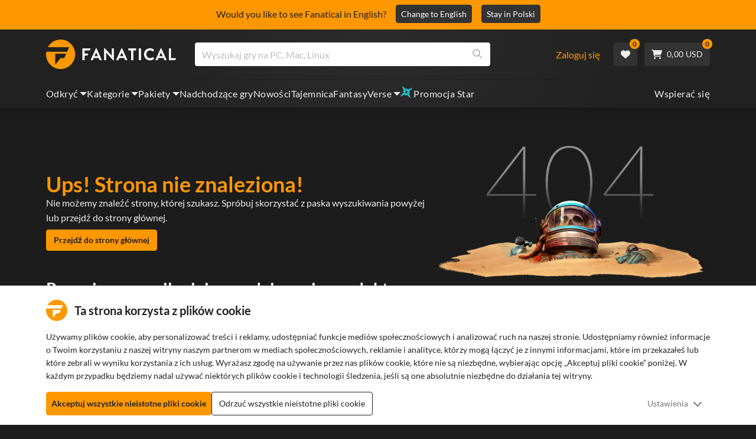

--- FILE ---
content_type: text/html; charset=utf-8
request_url: https://www.fanatical.com/pl/franchises/yookalaylee
body_size: 138560
content:
<!DOCTYPE html><html lang="pl"><head><meta charset="utf-8"><meta httpequiv="content-language" content="pl"><meta property="og:site_name" content="Fanatical"><meta property="og:type" content="website"><meta name="twitter:card" content="summary_large_image"><meta name="twitter:site" content="@Fanatical"><meta name="twitter:creator" content="@Fanatical"><meta name="viewport" content="width=device-width,initial-scale=1"><title>Fanatical</title><link href="https://w2m9492ddv-dsn.algolia.net" rel="preconnect" crossorigin=""><link href="https://ef.fanatical.com" rel="preconnect" crossorigin=""><link href="https://connect.facebook.net" rel="preconnect" crossorigin=""><link href="https://js-agent.newrelic.com" rel="preconnect" crossorigin=""><link href="https://www.gstatic.com" rel="preconnect" crossorigin=""><link href="https://sentry.io" rel="preconnect" crossorigin=""><link href="https://accounts.google.com" rel="preconnect" crossorigin=""><link rel="manifest" href="/manifest.json"><link rel="preconnect" href="https://fonts.gstatic.com"><link rel="preload" href="https://fonts.googleapis.com/css2?family=Montserrat:wght@300;
    400;700;900&amp;display=swap" as="style" onload="this.onload=null,this.rel=&quot;stylesheet&quot;"><script>!function(e,t,a,n,g){e[n]=e[n]||[],e[n].push({"gtm.start":(new Date).getTime(),event:"gtm.js"});var m=t.getElementsByTagName(a)[0],r=t.createElement(a);r.async=!0,r.src="https://www.googletagmanager.com/gtm.js?id=GTM-KX5XG73",m.parentNode.insertBefore(r,m)}(window,document,"script","dataLayer")</script><script>window.GlobalSnowplowNamespace=window.GlobalSnowplowNamespace||[],window.GlobalSnowplowNamespace.push("snowplow"),window.snowplow=function(){(window.snowplow.q=window.snowplow.q||[]).push(arguments)},window.snowplow.q=window.snowplow.q||[],window.snowplow("newTracker","cf","ij.fanatical.com",{appId:"FanaticalReact",cookieDomain:".fanatical.com",contexts:{webPage:!1,performanceTiming:!1}});const sMatch=(" "+document.cookie).match(new RegExp("[; ]sp=([^\\s;]*)")),networkId=sMatch?unescape(sMatch[1]):"";window.snowplow("trackStructEvent","pageload","pageload",networkId),function(e,o,n,a,w,d,i,s){for(k in e.moengage_object=w,t={},q=function(o){return function(){(e.moengage_q=e.moengage_q||[]).push({f:o,a:arguments})}},f=["track_event","add_user_attribute","add_first_name","add_last_name","add_email","add_mobile","add_user_name","add_gender","add_birthday","destroy_session","add_unique_user_id","moe_events","call_web_push","track","location_type_attribute"],h={onsite:["getData","registerCallback"]},f)t[f[k]]=q(f[k]);for(k in h)for(l in h[k])null==t[k]&&(t[k]={}),t[k][h[k][l]]=q(k+"."+h[k][l]);d=o.createElement(n),i=o.getElementsByTagName(n)[0],d.async=1,d.src="https://cdn.moengage.com/webpush/moe_webSdk.min.latest.js",i.parentNode.insertBefore(d,i),e.moe=e.moe||function(){return s=arguments[0],t},d.onload=function(){s&&(e[w]=moe(s))}}(window,document,"script",0,"Moengage")</script><link rel="icon" sizes="192x192" href="https://cdn.fanatical.com/production/icons/fanatical-icon-android-chrome-192x192.png"><link rel="apple-touch-icon" sizes="180x180" href="https://cdn.fanatical.com/production/icons/fanatical-icon-apple-touch-icon-180x180.png"><link rel="apple-touch-icon" sizes="152x152" href="https://cdn.fanatical.com/production/icons/fanatical-icon-apple-touch-icon-152x152.png"><link rel="apple-touch-icon" href="https://cdn.fanatical.com/production/icons/fanatical-icon-apple-touch-icon-120x120.png"><link rel="shortcut icon" type="image/png" sizes="32x32" href="https://cdn.fanatical.com/production/icons/favicon-32x32.png"><link rel="shortcut icon" href="https://cdn.fanatical.com/production/icons/favicon.ico"><link rel="mask-icon" href="https://cdn.fanatical.com/production/icons/pinned-icon.svg" color="#222222"><meta name="theme-color" content="#212121"><link rel="chrome-webstore-item" href="https://chromewebstore.google.com/detail/fanatical-pc-game-price-c/fifbkhhgkgphkjjnjkgdfknbkkgapnca"><meta name="robots" content="max-snippet:-1, max-video-preview:-1, max-image-preview:large"><script id="locale">window.locale = 'pl';
      window.translations = {".redeemgiftshare.giftredeemlink":"Odbiorca linku do realizacji prezentu",".steam-modal-question.answerthree":"Prawdopodobnie twoje konto Steam jest ograniczone. Nielimitowane konto Steam to takie, które wydało co najmniej 5,00 USD w sklepie Steam. Jeśli Twoje konto jest nieograniczone i masz problemy z jego połączeniem, możesz skontaktować się z naszym zespołem wsparcia tutaj {link}.",".wishlistsharecopyfield.wishlistlink":"Link do listy życzeń","AsterixProducts.seoBlurb":"Witaj w Galii! Dołącz do Asterixa, Obelixa i ich wioski nieustraszonych Galów, którzy przechytrzają Rzymian, odkrywają nowe ziemie i serwują epickie śmiechy. Komiksowe wydania omnibusowe zbierają ich legendarne eskapady w jedną nie do pobicia kolekcję — idealną dla nowych czytelników i długoletnich fanów! Gotowy dołączyć do ruchu oporu?","AsterixProducts.title":"Omnibusy Asterixa i Obelixa","AutoFAQs.aAge":"Według {ageRatingBoard}, {productName} jest odpowiedni dla graczy w wieku {ageInYears} i starszych.","AutoFAQs.aCategory":"Tak, fanatyczni użytkownicy oznaczyli {productName} jako {categoryName}","AutoFAQs.aCriticRecommends":"{percentRecommended}% krytyków na Metacritic poleca {productName}. Metascore wynosi {ratingScore} na 100.","AutoFAQs.aCriticRecommendsAcclaimed":"Tak, {productName} ma szeroki konsensus krytyczny.","AutoFAQs.aDeckSupportPlayable":"Tak, {productName} nie jest w pełni zweryfikowane na Steam Deck, ale wydawca twierdzi, że można go odtwarzać na Steam Deck.","AutoFAQs.aDeckSupportUnsupported":"Nie, {productName} nie można obecnie grać na Steam Deck.","AutoFAQs.aDeckSupportVerified":"Tak, {productName} to zweryfikowany pokład Steam.","AutoFAQs.aDevelopers":"{productName} został opracowany przez {developersList}","AutoFAQs.aDifficultyEasy":"{easyPercentage}% użytkowników GameFAQs stwierdziło, że {productName} jest proste lub łatwe.","AutoFAQs.aDifficultyHard":"{hardPercentage}% użytkowników GameFAQ stwierdziło, że {productName} jest trudne lub bezlitosne.","AutoFAQs.aDifficultyJustRight":"{justRightPercentage}% użytkowników GameFAQ stwierdziło, że poziom trudności jest w sam raz.","AutoFAQs.aDifficultyPrefixEasy":"Zrelaksuj się i ciesz się!","AutoFAQs.aDifficultyPrefixHard":"Czy jesteś gotowy na wyzwanie?","AutoFAQs.aDifficultyPrefixJustRight":"Gdzieś po środku.","AutoFAQs.aDlc":"Dostępne DLC dla {baseGameName} obejmują {dlcList}","AutoFAQs.aDlcParent":"Tak, będziesz potrzebować {baseGameName} na tej samej platformie, aby zagrać {productName}.","AutoFAQs.aEditionContents":"{editionName} zawiera:","AutoFAQs.aEditionsCount":"Jest {editionCount} wydań. Są {editionNameList}","AutoFAQs.aFeature":"Tak. Fanatyczni użytkownicy oznaczyli {productName} jako posiadającego {featureName}","AutoFAQs.aGenre":"Fanatyczni użytkownicy oznaczyli {productName} jako {genreList}","AutoFAQs.aHeadsetList":"{productName} można grać na tych goglach VR:","AutoFAQs.aHeadsetSingle":"Tak, {productName} obsługuje {headsetName}","AutoFAQs.aLinux":"Tak, {productName} obsługuje Linuksa.","AutoFAQs.aMac":"Tak, {productName} obsługuje system MacOS.","AutoFAQs.aOtherDlc":"Dostępne DLC dla {baseGameName} obejmują {dlcList}","AutoFAQs.aPlayTime":"Średni czas gry dla użytkowników GameFAQ wynosi {averageHours} godzin.","AutoFAQs.aPlayTimeExtra":"{userPercentage}% użytkowników grało w {productName} przez ponad {numberOfHours} godziny.","AutoFAQs.aPublishers":"{productName} jest publikowane przez {publishersList}","AutoFAQs.aReleasePost":"{productName} został wydany {releaseDate}","AutoFAQs.aReleasePre":"{productName} będzie dostępne od {releaseDate}.","AutoFAQs.aReleasePreEarly":"{productName} będzie dostępny w ramach wczesnego dostępu w dniu {earlyAccessDate}. Całość ukaże się {releaseDate}.","AutoFAQs.aReleasePreEarlyNow":"{productName} jest już dostępny w ramach wczesnego dostępu. Całość ukaże się {releaseDate}.","AutoFAQs.aTheme":"Fanatyczni użytkownicy oznaczyli {productName} jako {themeList}","AutoFAQs.aUserRecommends":"{percentRecommended}% użytkowników Fanatical poleca {productName}. Średnia ocena recenzji to {ratingScore}","AutoFAQs.aVrRequiredNo":"Nie, VR jest opcjonalna w wersji {productName}","AutoFAQs.aVrRequiredYes":"Tak, {productName} dotyczy tylko VR","AutoFAQs.aisGood":"Tak, {percentRecommendedUser}% użytkowników Fanatical i {percentRecommendedCritic}% krytyków na Metacritic poleca {productName}.","AutoFAQs.qAge":"Jaka jest kategoria wiekowa {productName}?","AutoFAQs.qCategory":"Czy {productName} to {categoryName}?","AutoFAQs.qCriticRecommends":"Czy {productName} cieszy się uznaniem krytyków?","AutoFAQs.qDeckSupport":"Czy mogę grać w {productName} na Steam Deck?","AutoFAQs.qDevelopers":"Kto opracował {productName}?","AutoFAQs.qDifficulty":"Jak trudne jest {productName}?","AutoFAQs.qDifficultyEasy":"Czy {productName} jest łatwe?","AutoFAQs.qDifficultyHard":"Czy {productName} jest trudne?","AutoFAQs.qDlc":"Jakie DLC są dostępne dla {baseGameName}?","AutoFAQs.qDlcParent":"Czy potrzebuję podstawowej wersji gry, aby grać w {productName}?","AutoFAQs.qEarlyAccess":"Kiedy będzie wczesny dostęp dla {productName}?","AutoFAQs.qEditionContents":"Co przychodzi z {editionNameFull}?","AutoFAQs.qEditionsCount":"Ile jest wydań liczby {baseGameName}?","AutoFAQs.qFeature":"Czy {productName} ma {featureName}?","AutoFAQs.qGenre":"Jaki gatunek to {productName}?","AutoFAQs.qHeadsetList":"Jakie zestawy VR są obsługiwane przez {productName}?","AutoFAQs.qHeadsetSingle":"Czy mogę grać {productName} na {headsetName}?","AutoFAQs.qLinux":"Czy mogę grać w {productName} na Linuksie?","AutoFAQs.qMac":"Czy mogę grać w {productName} na MacOS?","AutoFAQs.qMacSpec":"Jakiego sprzętu Mac potrzebuję, aby grać w {productName}?","AutoFAQs.qMacSpecMin":"Jaka jest minimalna specyfikacja sprzętu Mac dla {productName}?","AutoFAQs.qMacSpecRec":"Jaka jest zalecana specyfikacja sprzętu Mac dla {productName}?","AutoFAQs.qOtherDlc":"Jakie inne DLC są dostępne dla {baseGameName}?","AutoFAQs.qPlayTime":"Ile czasu zajmuje gra w {productName}?","AutoFAQs.qPreorderBonus":"Jaki jest bonus za zamówienie w przedsprzedaży za {productName}?","AutoFAQs.qPublishers":"Przez kogo {productName} jest publikowane?","AutoFAQs.qReleasePost":"Kiedy wydano {productName}?","AutoFAQs.qReleasePre":"Kiedy ukaże się {productName}?","AutoFAQs.qSpec":"Jakiego sprzętu komputerowego potrzebuję, aby zagrać w {productName}?","AutoFAQs.qSpecMin":"Jaka jest minimalna specyfikacja sprzętu komputera PC dla {productName}?","AutoFAQs.qSpecRec":"Jaka jest zalecana specyfikacja sprzętu komputera PC dla {productName}?","AutoFAQs.qTheme":"Jakie tematy ma {productName}?","AutoFAQs.qUserRecommends":"Co użytkownicy myślą o {productName}?","AutoFAQs.qVrRequired":"Czy do gry {productName}wymagana jest VR?","AutoFAQs.qisGood":"Czy {productName} to dobra gra?","BadgeSlash.label.bundle":"Ekskluzywny pakiet","BadgeSlash.label.buynow":"Kup Teraz","BadgeSlash.label.category":"Kategoria Wyprzedaż","BadgeSlash.label.downloadandplay":"Pobierz i graj","BadgeSlash.label.earlyaccess":"Dostępne {date}","BadgeSlash.label.earlyaccess,now":"Ale już","BadgeSlash.label.flashdeal":"Błyskawiczna okazja","BadgeSlash.label.franchisesale":"Wyprzedaż franczyzy","BadgeSlash.label.just-launched":"Właśnie uruchomiono","BadgeSlash.label.new":"Nowy","BadgeSlash.label.preorder":"Wydania {date}","BadgeSlash.label.publishersale":"Wyprzedaż wydawcy","BadgeSlash.label.sitewide":"Wyprzedaż w całej witrynie","BadgeSlash.label.stardeal":"Promocja Star","BundleGameDetails.UserRatings":"{userReviewTotalRatings} Oceny użytkowników","BundleRedesignTierBoxes.bestvalue":"Najlepsza wartość","BundleRedesignTierBoxes.products":"{count} Produkty","BundleRedesignTieredProducts.products":"{count} Produkty","BundleRedesignTieredProducts.recommendedForYou":"Polecane dla Ciebie","CartMoveToWishlist.addtowishlist":"Przejdź do listy życzeń","CartMoveToWishlist.cancel":"Anuluj","CartMoveToWishlist.messageOne":"Umieść go na swojej liście życzeń, a my powiadomimy Cię, kiedy trafi do sprzedaży lub zostanie dodany do pakietu.","CartMoveToWishlist.messageTwo":"Możesz także udostępnić swoją listę życzeń rodzinie lub znajomym, dzięki czemu za każdym razem otrzymasz idealny prezent!","CartMoveToWishlist.title":"Przenieść ten przedmiot na swoją listę życzeń?","CharityLeaderboard.title":"Ranking najlepszych współtwórców","DateOfBirth.day":"Dzień","DateOfBirth.error.day":"Wybierz dzień","DateOfBirth.error.month":"Wybierz miesiąc","DateOfBirth.error.year":"Wybierz rok","DateOfBirth.month":"Miesiąc","DateOfBirth.year":"Rok","DonationTotal.Heading.donated":"Darowizna","DonationTotal.Heading.donated-so-far":"Do tej pory ofiarowane","DonationTotal.SoldOut.copy":"Dziękuję wszystkim ofiarodawcom. Jeśli przegapiłeś i nadal chcesz przekazać darowiznę na wsparcie pracy {charityName}, proszę {link} aby przejść do ich strony internetowej.","DonationTotal.SoldOut.copy.link":"Kliknij tutaj","DonationTotal.SoldOut.copynodonationlink":"Dziękuję wszystkim ofiarodawcom.","DonationTotal.SoldOut.title":"Przepraszamy, ten pakiet jest już niedostępny","DonationTotal.SubText.topdonation":"Największa darowizna: {topDonaterName} {topDonaterPrice}","DonationTotal.viewleaderboard":"Wyświetl tabelę wyników","E000":"Brak identyfikatora AnonId","E001":"Wprowadź adres e-mail","E002":"Proszę wpisać aktualny adres e-mail","E003":"proszę wprowadzić hasło","E004":"Wybierz silniejsze hasło","E005":"Hasło musi mieć mniej niż 100 znaków","E006":"Proszę wpisać aktualny adres e-mail","E007":"Proszę wpisać aktualny adres e-mail","E100":"Nieprawidłowy adres e-mail lub hasło","E201":"Zresetuj swoje hasło","E202":"Nieznany błąd hasła","E301":"Konto z tym adresem e-mail już istnieje","E401":"Brak danych na Facebooku","E402":"Weryfikacja na Facebooku nie powiodła się","E403":"Konto z tym adresem e-mail już istnieje, zaloguj się za pomocą swojego hasła, użyj magicznego logowania lub zresetuj hasło","E501":"Logowanie nie powiodło się, prosimy o dłuższą przerwę między próbami logowania","E502":"Wystąpił nieoczekiwany błąd","E601":"Niepoprawny kod dwuczynnikowy","E602":"Nieprawidłowy token","E701":"Brakujące dane Google","E702":"Walidacja Google nie powiodła się","E703":"Pliki cookie nie są włączone w obecnym środowisku.","E800":"Nieoczekiwany błąd logowania do Fandomu - spróbuj ponownie lub użyj innej metody logowania","E8000":"Brak identyfikatora AnonId","E8004":"Wyświetlana nazwa nie może zawierać obraźliwego słowa","E801":"Brakujące dane logowania do Fandomu — spróbuj ponownie lub użyj innej metody logowania","E802":"Logowanie do Fandomu nie powiodło się - spróbuj ponownie lub użyj innej metody logowania","E803":"Twoje konto na Fandomie nie jest potwierdzone. Potwierdź swój adres e-mail w Fandomie i spróbuj zalogować się ponownie lub spróbuj użyć innej metody logowania","ExtensionMidPageBanner.assistant":"Porównanie cen gier na PC","ExtensionMidPageBanner.browserextension":"Rozszerzenie przeglądarki","ExtensionMidPageBanner.bullet.five":"Bezpieczne rozszerzenie przeglądarki","ExtensionMidPageBanner.bullet.four":"Ekskluzywne rabaty","ExtensionMidPageBanner.bullet.one":"Porównaj ceny podczas przeglądania","ExtensionMidPageBanner.bullet.three":"Zwiększona prywatność","ExtensionMidPageBanner.bullet.two":"Automatycznie stosuj kupony","ExtensionMidPageBanner.button.try-now":"Zainstaluj teraz","ExtensionMidPageBanner.fanatical":"Fanatical","ExtensionMidPageBanner.fanaticalassistant":"Fanatical porównanie cen gier na PC","ExtensionMidPageBanner.new-and-improved":"Nowe i ulepszone","ExtensionMidPageBanner.text.intro":"Nigdy nie przegapisz żadnej świetnej okazji dzięki The Fanatical Extension","FeaturedTab.messageBlock.lastChance":"Zamów już teraz w przedsprzedaży","FeaturedTab.messageBlock.outnow":"Już teraz","GamingHubHeader.introText.p1":"Dostosuj, trenuj i wygrywaj wszędzie dzięki nowemu pulpitowi do gier.","GamingHubHeader.introText.p2":"Dostępne na wszystkich komputerach z systemem Windows 10 i 11.","GamingHubHeader.title":"Centrum gier Omen","GamingHubHeader.title.introducing":"Przedstawiamy","HallOfFame.sofar":" Dotychczas","HowToGiftBanner.heading":"Jak podarować grę","HowToGiftBanner.heading-gift-card":"Jak podarować produkt","HowToGiftBanner.link.large":"Powrót do Przewodnika po prezentach","HowToGiftBanner.modal.button.close":"Blisko","HowToGiftBanner.modal.heading":"Jak podarować grę","HowToGiftBanner.point.mobile":"Dowiedz się, jak cyfrowo podarować grę w kilku prostych krokach.","HowToGiftBanner.point.one.text":"Znajdź idealny prezent i dodaj go do koszyka. Pamiętaj, aby zaznaczyć pole wyboru „Podaruj to zamówienie” w kasie.","HowToGiftBanner.point.one.title":"Dodaj do koszyka","HowToGiftBanner.point.three.text":"Dokonaj zakupu jak zwykle i zrelaksuj się! W razie potrzeby możesz zmienić dowolne dane w obszarze Konta.","HowToGiftBanner.point.three.title":"Kompletne zamówienie","HowToGiftBanner.point.two.text":"Wprowadź dane odbiorcy, napisz osobistą wiadomość, wybierz motyw i ustaw datę, w której chcesz otrzymać prezent.","HowToGiftBanner.point.two.title":"Spersonalizuj prezent","HpOmenGamingHub.button.find-out-more":"Pobierz w omen","HpOmenGamingHub.text.unlock-games":"Odblokuj gry: Odblokuj nowe gry za darmo, korzystając z OMEN Gaming Hub. Gry są aktualizowane co tydzień, więc zawsze jest w co grać. Obecnie dostępne tylko w USA, Chinach, Wielkiej Brytanii, Indiach i Meksyku.","HybridSaleContent.browse.game-bundles":"Pakiety gier","HybridSaleContent.browse.game-under-five":"Gry poniżej {price}","HybridSaleContent.browse.multiplayer":"Gry wieloosobowe","HybridSaleContent.browse.new-and-upcoming":"Nadchodzące i nowe wydania","HybridSaleContent.browse.steam-deck-games":"Gry Steam Deck","HybridSaleContent.browse.top-deals":"{name} Oferty","HybridSaleContent.heading.explore":"Odkryj oferty gier na PC","HybridSaleContent.heading.explore.sale":"Odkryj {saleDisplayName}","MyGamesSection.button.find-out-more":"Pobierz w Omen","MyGamesSection.label.my-games":"Moje gry","MyGamesSection.subtitle.game-time":"Czas gry","MyGamesSection.subtitle.launcher":"Wyrzutnia","MyGamesSection.text.game-time":"Śledź swoje godziny dzięki funkcji Czas Gry. Gra się nie kończy, dopóki sam jej nie powiesz.","MyGamesSection.text.launcher":"Więcej zabawy, mniej chowanego. Panel to najprostszy sposób na znalezienie i uruchomienie gier z biblioteki.","MyGamesSection.title.longer":"Dłużej.","MyGamesSection.title.play":"Grać","MyGamesSection.title.play-better":"Graj lepiej.","MyGamesSection.title.wherever":"Wszędzie gdzie.","MyWishlist.recommededforyou":"Polecane dla ciebie","OnSalePage.seodesc":"Bestsellery świetnych gier na PC, Maca i Linuksa od ponad 750 najlepszych wydawców. Niezależnie od tego, czy szukasz najnowszych, najlepszych gier, czy jednego z naszych ekskluzywnych zestawów, jesteśmy fanatykami, aby zawsze dostarczać Ci najlepsze oferty na świecie.","OnSalePage.seotitle":"Promocje na gry na PC - Gry i klucze Steam w sprzedaży","OperaGxCard.bullets.four":"Wbudowana darmowa sieć VPN.","OperaGxCard.bullets.one":"Zużywa o 80% mniej pamięci RAM.","OperaGxCard.bullets.three":"Zintegrowano Twitch i Discord na pasku bocznym.","OperaGxCard.bullets.two":"Ograniczniki procesora, pamięci RAM i sieci.","OperaGxCard.button.download":"Bezpłatne pobieranie","OperaGxCard.button.more":"Pobierz teraz","OperaGxCard.button.no":"Nie, dziękuję","OperaGxCard.heading":"Opera GX: przeglądarka dla graczy","OperaGxCard.install":"Dołączone do Twojego rozdania za darmo! Uzyskaj niezrównane wrażenia z grania i przeglądania na urządzeniach mobilnych i komputerach stacjonarnych.","OperaGxCard.modal.text":"Uzyskaj niezrównane wrażenia z gier i przeglądania Internetu na urządzeniach mobilnych i komputerach stacjonarnych.","OperaGxCard.modal.title":"Opera GX: Przeglądarka dla graczy","PAP000":"Wystąpił nieoczekiwany problem z Twoją płatnością, spróbuj ponownie lub skontaktuj się z pomocą techniczną","PAP001":"ApplePay odrzucił to zamówienie. Może się to zdarzyć z wielu powodów, w tym z błędnych danych karty. Spróbuj ponownie lub skontaktuj się z pomocą techniczną","PAP002":"Wystąpił nieoczekiwany problem z ApplePay, spróbuj ponownie lub skontaktuj się z pomocą techniczną","PAP003":"Nie można załadować ApplePay. Spróbuj innej metody płatności","PB001":"Brak niektórych wymaganych danych rozliczeniowych","PB002":"Błąd podczas zapisywania szczegółów rozliczeniowych, spróbuj ponownie","PB003":"Nieprawidłowe pola rozliczeniowe","PC001":"Należy wprowadzić nazwisko posiadacza karty","PE000":"Wystąpił nieoczekiwany problem z Twoją płatnością, spróbuj ponownie lub skontaktuj się z pomocą techniczną","PE001":"Nie mogliśmy znaleźć Twojego zamówienia. Proszę spróbuj ponownie","PE002":"Wystąpił problem z Twoimi szczegółami płatności. Proszę spróbuj ponownie","PE003":"Twoje konto zalogowanego użytkownika zostało zmienione podczas płatności. Proszę spróbuj ponownie","PE004":"Twój adres IP zmienił się podczas płatności. Proszę spróbuj ponownie","PE005":"Nie można zrealizować płatności, spróbuj ponownie lub skontaktuj się z naszym działem wsparcia","PE006":"Nie można zrealizować płatności, spróbuj ponownie lub skontaktuj się z naszym działem wsparcia","PE007":"Nie można ustawić metody płatności jako podstawowej","PE008":"Upłynął limit czasu procesu płatności, prześlij zamówienie ponownie","PES000":"Wystąpił nieoczekiwany problem z Twoim kuponem, skontaktuj się z pomocą techniczną","PES001":"Nie znaleziono zamówienia","PES002":"Zamówienie już przetworzone","PES003":"Zamówienie nieważne","PGD000":"Wystąpił nieoczekiwany problem z Twoją płatnością, spróbuj ponownie lub skontaktuj się z pomocą techniczną","PGD001":"Nie mogliśmy znaleźć Twojego zamówienia. Proszę spróbuj ponownie","PGD002":"Nie mogliśmy znaleźć Twojego zamówienia. Proszę spróbuj ponownie","PGD003":"Nie można zrealizować płatności, spróbuj ponownie lub skontaktuj się z naszym działem wsparcia","PGD004":"Twój dostawca usług płatniczych odrzucił to zamówienie. Może się to zdarzyć z wielu powodów, w tym z błędnych danych karty. Spróbuj ponownie lub skontaktuj się z pomocą techniczną","PGP000":"Wystąpił nieoczekiwany problem z Twoją płatnością, spróbuj ponownie lub skontaktuj się z pomocą techniczną","PGP001":"Google Pay odrzucił to zamówienie. Może się to zdarzyć z wielu powodów, w tym z błędnych danych karty. Spróbuj ponownie lub skontaktuj się z pomocą techniczną","PGP002":"Wystąpił nieoczekiwany problem z Google Pay, spróbuj ponownie lub skontaktuj się z pomocą techniczną","PGP003":"Nie udało się załadować Google Pay. Spróbuj innej metody płatności","PP000":"Wystąpił nieoczekiwany problem z Twoją płatnością PayPal, spróbuj ponownie lub skontaktuj się z pomocą techniczną","PP001":"Wystąpił nieoczekiwany problem z Twoją płatnością PayPal, spróbuj ponownie","PP002":"Anulowałeś płatność PayPal, spróbuj ponownie lub wybierz inną metodę","PPP000":"Wystąpił nieoczekiwany problem z Twoją płatnością PayPal. Spróbuj ponownie lub wybierz inną metodę płatności","PPS002":"Wystąpił problem z Twoimi szczegółami płatności. Proszę spróbuj ponownie","PSC000":"Nie udało się usunąć zapisanej karty, skontaktuj się z pomocą techniczną","PSC001":"Nie udało się usunąć zapisanej karty, nie znaleziono odniesienia użytkownika. Proszę spróbuj ponownie","PSC002":"Nie udało się usunąć zapisanej karty, nie znaleziono numeru referencyjnego karty. Proszę spróbuj ponownie","PSC003":"Wystąpił błąd podczas próby usunięcia zapisanej karty. Spróbuj ponownie lub skontaktuj się z pomocą techniczną","PageNotFound.header.button":"Przejdź do strony głównej","PageNotFound.header.h1":"Ups! Strona nie znaleziona!","PageNotFound.header.text":"Nie możemy znaleźć strony, której szukasz. Spróbuj skorzystać z paska wyszukiwania powyżej lub przejdź do strony głównej.","PageNotFound.search-hits.title":"Oto, czego naszym zdaniem szukałeś","PageNotFound.top-sellers.title":"Poznaj nasze najlepiej sprzedające się produkty","PeakPerformance.button.find-out-more":"Pobierz w omen","PeakPerformance.button.watch-video":"Obejrzyj wideo","PeakPerformance.label":"Optymalizator","PeakPerformance.text":"Zwolnij pamięć RAM, steruj procesorem, kartą graficzną i nie tylko, aby Twoja maszyna działała płynnie.","PeakPerformance.title.get-peak":"Zdobądź szczyt","PeakPerformance.title.performance":"wydajność","PickAndMixAddAll.addall":"Dodaj wszystko dla {price}","PickAndMixAddAll.button.addalltocart":"Dodać wszystko","PickAndMixAddAll.button.removeallfromcart":"Usuń wszystko","PickAndMixCard.details":"Szczegóły","PickAndMixCard.productdetails":"Szczegóły Produktu","PickAndMixDesktopLayout.coupon.description":"Wydaj {price} lub więcej i od razu otrzymaj bezpłatny kupon, który możesz wykorzystać na maksymalnie 10 utworów. Zostanie on automatycznie dodany do Twojego zamówienia","PickAndMixDesktopLayout.dlc.description.parent":"Ta zawartość wymaga {parent} na tej samej platformie, aby móc grać","PickAndMixDesktopLayout.dlc.title":"Zawartość do pobrania.","PickAndMixDesktopLayout.freecoupon.title":"Darmowy kupon:","PickAndMixDesktopLayout.savemoremessage":"Zbuduj własny Bundle z {savingText}. Dodaj {bundleType} , aby zacząć oszczędzać. Im więcej dodasz, tym więcej zaoszczędzisz!","PickAndMixDesktopLayout.savingText":"{firstTierQuantity} za {firstTierPrice}","PickAndMixMobileLayout.coupon.description":"Wydaj {price} lub więcej i od razu otrzymaj bezpłatny kupon, który możesz wykorzystać na maksymalnie 10 utworów. Zostanie on automatycznie dodany do Twojego zamówienia","PickAndMixMobileLayout.dlc.description.parent":"Ta zawartość wymaga {parent} na tej samej platformie, aby móc grać","PickAndMixMobileLayout.dlc.title":"Zawartość do pobrania.","PickAndMixMobileLayout.freecoupon.title":"Darmowy kupon:","PickAndMixMobileLayout.savemoremessage":"Zbuduj własny Bundle z {savingText}. Dodaj {bundleType} , aby zacząć oszczędzać. Im więcej dodasz, tym więcej zaoszczędzisz!","PickAndMixMobileLayout.savingText":"{firstTierQuantity} za {firstTierPrice}","PickAndMixNoProducts.regionLocked.other":"Oto niektóre z naszych innych świetnych pakietów, które są dostępne dla Ciebie.","PickAndMixNoProducts.regionLocked.title":"Przepraszamy, wersja {name} nie jest dostępna w Twoim regionie","PickAndMixProductPage.aboutTitle":"O tym pakiecie","PickAndMixSubtotal.gotocart":"Idź do wózka","PickAndMixSubtotal.subtotal":"Podsuma","PickAndMixTierBoxes.bestvalue":"Najlepsza wartość","PickAndMixTierBoxes.peritem":"Za sztukę","PicksForYouGetStartedModal.point1text":"Spersonalizowana kolejka oparta na Twojej liście życzeń, zakupach i historii przeglądania.","PicksForYouGetStartedModal.point1title":"Odkryj nową grę","PicksForYouGetStartedModal.point2text":"Dodaj do koszyka, listy życzeń lub przejdź do następnej rekomendacji.","PicksForYouGetStartedModal.point2title":"Proste działania","PicksForYouGetStartedModal.point3text":"Każdy wybór staje się mądrzejszy, im więcej interakcji.","PicksForYouGetStartedModal.point3title":"Dostosowane do Ciebie","PicksForYouGetStartedModal.startexploring":"Zacznij odkrywać","PicksForYouGetStartedModal.title":"Witamy w Fanatical Picks for You","PnmSelectedGameCollapsible.itemsaddedtoyourbundle":"przedmioty dodane do Twojego pakietu pojawią się tutaj","PnmSelectedGameCollapsible.selecteditems":"Wybrane przedmioty","PreferenceCard.switch":"{switchText}","PreferenceCard.title":"{title}","ProductDLCPage.description":"Przeglądaj wszystkie dostępne dodatki DLC do gry {productName} , aby w pełni wykorzystać możliwości swojej ulubionej gry na PC","ProductDLCPage.editionTitle":"Wszystkie {productName} wydania","ProductDLCPage.seotitle":"{productName} DLC","ProductDLCPage.title":"{productName} DLC","ProductListingControls.button.filter.hide":"Ukryj filtry","ProductListingControls.button.filter.show":"Filtr","ProductListingControls.resultcount":"{resultCount} Wyniki","ProductListingControls.showing-results":"Wyświetlanie {number} produktów","ProductListingControls.sort.label":"Sortować:","ProductListingModal.clear":"Wyczyść filtry","ProductListingModal.modal.button.view":"Wyświetl {number} wyników","ProductListingModal.modal.header":"Filtry","ProductListingPage.clear":"Wyczyść filtry","ProductPanel.messageBlock.lastChance":"Ostatnia szansa na uratowanie","ProductsMegaMenuTabLink.label.new":"Nowy","Recommended.header":"Fanatyczni gracze polecają","SPD001":"Błąd ładowania form płatności, spróbuj ponownie","SquadUp.button.explore-oasis-live":"Przeglądaj Oazę na żywo","SquadUp.button.watch-video":"Obejrzyj wideo","SquadUp.label":"Przedstawiamy Oazę na żywo","SquadUp.subtitle":"Czas gry","SquadUp.text":"Wirtualny pokój dla Ciebie i Twoich znajomych do wspólnej zabawy. Wyjść razem. Porozmawiajcie razem o śmieciach. Walcz razem.","SquadUp.title":"Zbierz drużynę. Chodźmy.","StandardUpsellModal.UserRatings":"{userReviewTotalRatings} Oceny użytkowników","StandardUpsellModal.adding":"Dodawanie","StandardUpsellModal.addtocart":"Dodaj do koszyka","SuspiciousCountryChallenge.country-further":"Otwórz wiadomość e-mail, którą do Ciebie wysłaliśmy, i wpisz 6-literowy kod weryfikacyjny w polu poniżej.","SuspiciousCountryChallenge.country-intro":"Przepraszamy za to, musimy tylko sprawdzić, czy to na pewno Ty","SuspiciousCountryChallenge.country-title":"Sprawdź kraj","TMP1":"Aktualnie aktualizujemy nasz system płatności. Spróbuj ponownie za kilka minut.","TieredUpsellModal.shopall":"Kupuj wszystkie wyprzedaże","TieredUpsellModal.spend":"Wydawać","TieredUpsellModal.spend12":"Darmowa gra tajemnicza","TieredUpsellModal.spend20":"Darmowa „bardzo pozytywna” gra tajemnicza","TieredUpsellModal.spend30":"Darmowa, „w przeważającej mierze pozytywna” gra-zagadka","ValidCoupon.button.apply":"Zastosuj kupon","ValidCoupon.button.exclusions-apply":"Wyjątki mają zastosowanie.","ValidCoupon.description.min-spend":"gdy wydasz co najmniej {min}","ValidCoupon.description.money":"Zapisz {money} za pomocą kodu {code} {minSpend}. {exclusionsApply}","ValidCoupon.description.percent":"Zaoszczędź {percent}% z kodem {code} {minSpend}. {exclusionsApply}","VisibleVoucher.button.apply":"Zastosuj kupon","VisibleVoucher.button.exclusions":"Obowiązują wyłączenia","VisibleVoucher.modal.button.close":"Blisko","VisibleVoucher.modal.title":"Warunki kuponu","VisibleVoucher.text.save-extra":"Zaoszczędź dodatkowo","VoucherDeliveryBanner.button-text":"Dowiedz się więcej","VoucherDeliveryBanner.emailedToYou":"Otrzymaj kupon e-mailem przy zakupie. Obowiązują wyjątki","VoucherDeliveryBanner.modal.terms.sub":"Aby otrzymać ten kupon, złóż zamówienie spełniające następujące warunki:","VoucherDeliveryBanner.modal.terms.title":"Warunki kwalifikacji kuponu","VoucherDeliveryBanner.offnextOrder":"od następnego zamówienia","WeeklyGames.button.find-out-more":"Pobierz w omen","WeeklyGames.label":"Nagrody","WeeklyGames.subtitle.unlock-games":"Odblokuj gry","WeeklyGames.subtitle.win-prizes":"Wygraj nagrody","WeeklyGames.text.win-prizes":"Zdobywaj ekskluzywne nagrody, grając w gry, które kochasz. Aktywuj OMEN Gaming Hub i weź udział w codziennych wyzwaniach, aby wygrać przedmioty w grze, a nawet prawdziwe towary. Zacznij wygrywać już dziś.","WeeklyGames.title":"Wygrywaj gry co tydzień","WelcomeNewUser.secondPurchase":"+ Możesz otrzymać 5% zniżki na drugi zakup","WelcomeNewUser.smallprint":"Zastosuj pełne T&C","WelcomeNewUser.title":"Tutaj znajdziesz najlepsze gry na PC, nowości i ogromne rabaty","WelcomeNewUser.viewButton":"Zobacz teraz","WishlistCard.add_to_cart":"Dodaj do koszyka","WishlistCardDeleteBtn.addtoyourwishlist":"Dodaj do listy życzeń","WishlistCardDeleteBtn.delete":"Usuwać","about.focus.body":"Fanatical, z siedzibą w Wielkiej Brytanii, jest własnością i jest zarządzany przez Fandom, największą na świecie platformę fanowską, z ponad 350 milionami użytkowników miesięcznie. Od ponad 30 lat Focus z powodzeniem współpracuje z twórcami gier na PC i wydawcami o różnej skali. Ponad 30 pracowników pracuje w naszej siedzibie w Staffordshire, a także zdalnie.","about.integrity.body":"W Fanatical dokonaliśmy wyboru, że zawsze będziemy postępować uczciwie. Zapewniamy, że wszystkie nasze produkty są oficjalnie licencjonowane, co przynosi korzyści naszym klientom i partnerom wydawniczym.","about.integrity.header":"Nasza integralność","about.meta":"O | Fanatyczny","about.meta_description":"Misją Fanatical jest pomoc graczom z całego świata w znalezieniu niesamowitych gier w atrakcyjnych cenach. Fanatical pozwala szybko znaleźć to, czego szukasz, spośród ponad 5000 oficjalnie licencjonowanych gier cyfrowych od ponad 1100 wydawców.","about.mission.body":"Naszą misją jest pomoc graczom z całego świata w znalezieniu niesamowitych gier w niesamowitych cenach. Fanatical pozwala szybko znaleźć to, czego szukasz, spośród ponad 16 000 oficjalnie licencjonowanych gier cyfrowych od ponad 1800 wydawców.","about.mission.header":"Rozrywka odblokowana","about.spash_header.subtitle":"Strona wybrana przez ponad 4 miliony fanów gier na całym świecie","about.spash_header.title":"Jesteśmy fanatykami","about.story.body":"Naszą historię rozpoczęliśmy w latach 90., udostępniając wszystkim niedrogie oprogramowanie i gry na PC na płytach CD-ROM. W 2012 roku uruchomiliśmy Bundle Stars, aby sprostać rosnącemu globalnemu zapotrzebowaniu na gry cyfrowe. Nasz sklep internetowy sprzedał od tego czasu ponad 145 milionów kluczy graczom w ponad 200 krajach, wszystkie od oficjalnych wydawców. {break}{break} Przenieśmy się do dziś, a nasza podróż trwa dalej z Fanatical, teraz częścią rodziny Fandom, gdzie nasz cel pozostaje ten sam: zapewnienie najwyższej jakości, wyboru i wartości w cyfrowej rozrywce.","about.story.header":"Nasza historia","about.talk.affiliates.body":"Dołącz do naszej sieci afiliacyjnej","about.talk.affiliates.header":"Partnerzy","about.talk.body":"Zawsze lubimy opinie od naszej społeczności. Skontaktuj się z nami na","about.talk.community":"Grupa społecznościowa","about.talk.header":"Mów do nas","about.talk.marketing.body":"Możliwości partnerstwa","about.talk.marketing.header":"marketingu i PR","about.talk.or":"lub nasz","about.talk.publishers.body":"Współpraca z Fanatykiem","about.talk.publishers.header":"Twórcy i wydawcy gier","about.talk.support":"Zachęcamy do przeglądania naszego {supportLink} w celu uzyskania odpowiedzi na często zadawane pytania naszych użytkowników. Jeśli nie możesz znaleźć tego, czego szukasz, nasz wewnętrzny zespół pomocy z przyjemnością Ci pomoże.","about.talk.supportLink":"Strony wsparcia","about.title":"Około","about.trust.body":"Jesteśmy tylko tak dobrzy, jak mówią nasi klienci. Z ponad {count} recenzjami klientów i oceną „doskonałą” {rating} , Fanatical jest jednym z najwyżej ocenianych oficjalnych sprzedawców gier w wiodącym niezależnym serwisie recenzji Trustpilot.","about.trust.header":"Zaufany przez Ciebie","about.trust.rating":"{score} z 5 gwiazdek","about.ukie.body":"Jesteśmy członkami UKIE, organizacji handlowej zrzeszającej brytyjski przemysł gier i rozrywki interaktywnej.","about.why.body":"Fanatical jest zasilany przez pełen pasji zespół graczy. Niezależnie od tego, czy wywołujemy uśmiech na Twojej twarzy, oszczędzając pieniądze, czy tworząc angażujące treści prezentujące gry, w które chcesz grać, zawsze będziemy dążyć do tego, aby być jednym z Twoich ulubionych miejsc gier.","about.why.header":"Dlaczego jesteśmy fanatykami","account-billing.billing-details.title":"Szczegóły płatności","account-billing.modal.title":"Edytuj szczegóły płatności","account-confirm.account-confirm":"Dziękuję. Twoje konto zostało potwierdzone","account-confirm.header.confirm":"Konto Potwierdź","account-confirm.registering":"Dziękujemy za rejestrację w Fanatical","account-confirm.title":"Konto Potwierdź","account-confirm.view-orders":"Zobacz swoje fanatyczne zamówienia","account-contact-preferences.heading":"Preferencje kontaktu","account-coupons-rewards.heading":"Kupony i nagrody","account-delete-btn":"Usuń konto","account-delete-btn-confirm":"Zamierzasz usunąć swoje konto, ta czynność to {permanent}. Po pomyślnym usunięciu zostaniesz wylogowany.","account-delete-btn-confirm-1":"Proszę wpisać:","account-delete-btn-confirm-2":"jeśli chcesz kontynuować","account-delete-btn-confirm.permanent":"STAŁY","account-delete-btn.cant":"Skontaktuj się z pomocą techniczną, aby usunąć swoje konto","account-delete.form.delete":"Usuń konto","account-delete.modal.title":"Potwierdź usunięcie konta","account-dob.modal.title":"Zaktualizuj swoją datę urodzenia","account-email.form.cancel":"Anuluj","account-email.form.close":"Blisko","account-email.form.confirm":"Potwierdź","account-email.form.newemail":"Nowy adres email:","account-email.message.captcha":"Proszę zaznaczyć pole wyboru ReCaptcha powyżej.","account-email.message.confirm-email":"Wysłaliśmy Ci wiadomość e-mail z potwierdzeniem na adres {email}. Proszę sprawdzić email.","account-email.message.enter-email":"Wprowadź adres e-mail","account-email.modal.title":"Zmień adres email","account-email.table.button.email":"Zmień adres email","account-email.table.title":"Adres e-mail","account-language.changeCurrency":"Zmień wyświetlaną walutę / język","account-language.changeLanguage":"Zmień język","account-language.currency-info":"Kursy wymiany mogą się różnić. Zostaniesz obciążony opłatą ","account-linked-accounts.heading":"Połączone konta","account-linked-accounts.steam":"Steam","account-linked-accounts.title":"Epic","account-login-security.account-delete.desc":"Usunięcie konta jest nieodwracalne i nie można go cofnąć. Po usunięciu konta zostaniesz wylogowany.","account-login-security.account-delete.title":"Usuń konto","account-login-security.account-security.title":"Ochrona Konta","account-login-security.heading":"Logowanie i bezpieczeństwo","account-login-security.login-details.title":"szczegóły logowania","account-login-security.personal-details.title":"Dane osobowe","account-newsletter.preferenceCenter":"Centrum preferencji","account-orders-and-keys.heading":"Historia zamówień i klucze","account-orders-and-keys.orders.body":"Aby zobaczyć zamówienie bardziej szczegółowo i zobaczyć klucze związane z tym zamówieniem, po prostu kliknij {boldOrderKeys} dla odpowiedniego zamówienia.","account-orders-and-keys.viewordersandkeys":"Wyświetl zamówienie i klucze","account-overview.heading":"Przegląd konta","account-password.day":"Dzień","account-password.entercurrentpassword":"Wprowadź swoje obecne hasło","account-password.enterday":"Wprowadź dzień","account-password.entermonth":"Wprowadź miesiąc","account-password.entervaliddob":"Proszę wprowadź poprawną datę","account-password.enteryear":"Wprowadź rok","account-password.errorchangingdob":"Błąd podczas aktualizowania daty urodzenia","account-password.errorchangingpassword":"Błąd podczas zmiany hasła","account-password.errordob":"Błąd podczas zapisywania Twojej daty urodzenia – spróbuj ponownie później","account-password.form.cancel":"Anuluj","account-password.form.close":"Blisko","account-password.form.confirm":"Potwierdź","account-password.form.confirm-password":"Potwierdź hasło","account-password.form.current-password":"Aktualne hasło","account-password.form.new-password":"nowe hasło","account-password.modal.title":"Zmień hasło","account-password.month":"Miesiąc","account-password.passwordsixcharacters":"Hasło musi mieć co najmniej 6 znaków","account-password.passwordsmatch":"Potwierdź hasło - Hasła się nie zgadzają","account-password.passwordupdated":"Twoje hasło zostało zaktualizowane.","account-password.pleaseconfirmpassword":"Potwierdź hasło","account-password.pleaseenterpassword":"proszę wprowadzić hasło","account-password.setting.button.password":"Zmień hasło","account-password.success":"Sukces","account-password.successdob":"Twoja data urodzenia została zapisana","account-password.successgeneraldob":"Sukces","account-password.table.title":"Hasło","account-password.year":"Rok","account-payment-information.heading":"Informacja o płatności","account-preference-center.description":"Te preferencje pomagają nam personalizować, które oferty gier, pakiety i oferty widzisz najczęściej w swoich e-mailach. Nadal będziesz otrzymywać niezbędne aktualizacje konta i powiadomienia o zakupach.","account-preference-center.email":"Dodatkowa treść","account-preference-center.heading":"Preferencje dotyczące treści wiadomości e-mail","account-preference-center.notice.message":"Kliknij przycisk „Aktualizuj preferencje”, aby zapisać wybrane opcje.","account-preference-center.noticks":"Kliknij przycisk odświeżania, aby zaktualizować centrum preferencji","account-preference-center.product":"Kategorie produktów","account-preference-center.update-preferences":"Zaktualizuj preferencje","account-reviews.button.all-reviews":"Zobacz wszystkie recenzje","account-reviews.title":"Przejrzyj swoje zakupy","account-single-order.item.name.more":"i jeszcze {orderItemsNumber}","account-single-order.item.order-date":"Data:","account-single-order.item.order-number":"Numer zamówienia:","account-single-order.item.order-total":"Całkowity:","account-single-order.item.view":"Zobacz zamówienie i klucze","account-single-order.table.title":"Twoje ostatnie zamówienie","account-site-coupons.no-vouchers":"Przykro nam – żadne kupony nie sa obecnie dostępne.","account-site-coupons.title":"Kupony","account-theme.button.change":"Zmień motyw","account-theme.darktheme":"Ciemny schemat","account-theme.lighttheme":"Jasny motyw","account-theme.title":"Motyw witryny","account-two-factor.form.code":"Twój kod uwierzytelniania dwuskładnikowego:","account-website-settings.heading":"Ustawienia witryny","account.2faconfirm":"Potwierdź i włącz","account.confirm.alreadyconfirmed":"Już potwierdziłem","account.confirm.followthelink":"Kliknij łącze, które wysłaliśmy na Twoją skrzynkę odbiorczą, aby dokończyć rejestrację.","account.confirm.importantinformation":"Ważne informacje o koncie","account.confirm.noconfirm":"Nie potwierdziłeś swojego adresu e-mail i nie możesz zrealizować swoich kluczy.","account.confirm.resend":"Ponownie wysłać wiadomość e-mail","account.extension.operaaddon":"dodatek do Opery","account.extension.operaaddon.link":"Tutaj.","account.extension.wedonthaveopera":"Nie mamy jeszcze wersji Opery, ale możesz spróbować zainstalować ją przy użyciu wersji {operaAddOn} , a większość testowanych przez nas funkcji działa. Dowiedz się więcej o rozszerzeniu przeglądarki {assistantLink}","account.myaccount.join":"Dołącz do Newslettera","account.myaccount.privacypolicy":"Polityka prywatności","account.setting.assistant.availability":"Rozszerzenie przeglądarki Fanatical jest obecnie dostępne dla przeglądarki Chrome. Rozważamy udostępnienie go dla innych przeglądarek.","account.setting.assistant.explanation.link":"Dowiedz się więcej.","account.setting.assistant.installed":"Zainstalowane","account.setting.assistant.not-installed":"Nie zainstalowany","account.setting.assistant.smallprint":"Oszczędzaj czas i pieniądze, kupując gry online.","account.setting.button.cart.disable":"Wyłącz powiadomienia koszyka","account.setting.button.cart.enable":"Włącz powiadomienia koszyka","account.setting.button.dob.notset":"Nie ustawiony","account.setting.button.dob.update":"Aktualizacja","account.setting.button.epic.connect":"Połącz konto Epic Games","account.setting.button.epic.loading":"Połączone","account.setting.button.reviews.disable":"Wyłącz powiadomienia o przeglądach usług","account.setting.button.reviews.enable":"Włącz powiadomienia o przeglądach usług","account.setting.button.userreviews.disable":"Wyłącz powiadomienia o recenzji produktu","account.setting.button.userreviews.enable":"Włącz powiadomienia o recenzji produktu","account.setting.button.wishlist.disable":"Wyłącz powiadomienia o liście życzeń","account.setting.button.wishlist.enable":"Włącz powiadomienia o liście życzeń","account.setting.cart.disabled":"Wyłączony","account.setting.cart.enabled":"Włączony","account.setting.dob":"Twoja data urodzenia","account.setting.epic-connect.not-linked":"Konto Epic niepowiązane","account.setting.keyredeems.disabled":"Wyłączony","account.setting.keyredeems.enabled":"Włączony","account.setting.keyredeems.keyredeems.enable":"Włącz przypomnienia e-mail o ujawnieniu klucza","account.setting.keyredeems.v.disable":"Wyłącz przypomnienia e-mail o ujawnieniu klucza","account.setting.newsletter.button.preference-center":"Preferencje dotyczące treści","account.setting.newsletter.not-subscribed":"Nie subskrybowany","account.setting.newsletter.smallprint.subscribed":"Aktualnie zapisany do naszego newslettera.","account.setting.newsletter.smallprint.unsubscribed":"Zapisz się do newslettera Fanatical, aby otrzymywać powiadomienia o promocjach za pośrednictwem poczty e-mail. Możesz zrezygnować z subskrypcji w dowolnym momencie. Subskrybując, wyrażasz zgodę na nasze {privacyPolicyLink}.","account.setting.newsletter.subscribed":"Subskrybowane","account.setting.newsletter.unsub":"Kliknij tutaj, aby anulować subskrypcję wszystkich wiadomości e-mail o charakterze marketingowym","account.setting.reviews.disabled":"Wyłączony","account.setting.reviews.enabled":"Włączony","account.setting.title.assistant":"Rozszerzenie przeglądarki porównywarek cen gier komputerowych Fanatical","account.setting.title.cart":"Wiadomości e-mail o porzuceniu koszyka","account.setting.title.currency":"Waluta witryny","account.setting.title.keyredeems":"Kluczowe przypomnienia e-mailowe","account.setting.title.language":"Język witryny","account.setting.title.newsletter":"Biuletyn e-mailowy","account.setting.title.reviews":"Powiadomienia e-mail dotyczące fanatycznych recenzji usług","account.setting.title.userreviews":"Powiadomienia e-mail dotyczące fanatycznych recenzji produktów","account.setting.title.wishlist":"Powiadomienia e-mail o liście życzeń","account.setting.userreviews.disabled":"Wyłączony","account.setting.userreviews.enabled":"Włączony","account.setting.wishlist.disabled":"Wyłączony","account.setting.wishlist.enabled":"Włączony","account.support.button":"Przejdź do Centrum pomocy","account.support.header":"Wspierać się","account.support.introduction":"Jesteśmy tutaj, aby pomóc! Sprawdź nasze często zadawane pytania lub kliknij przycisk, aby przejść do naszego pełnego centrum wsparcia.","account.support.subheader":"Często Zadawane Pytania","account.twoFactor":"Uwierzytelnianie dwuskładnikowe (2FA)","account.twoFactor.alternative":"Lub wprowadź ten kod do aplikacji uwierzytelniającej:","account.twoFactor.back":"Z powrotem","account.twoFactor.button.cancel":"Anuluj","account.twoFactor.button.disable":"Wyłączyć","account.twoFactor.button.next":"Następny","account.twoFactor.close":"Blisko","account.twoFactor.confim-title":"Potwierdź uwierzytelnianie dwuskładnikowe","account.twoFactor.confirm.first":"Najpierw potwierdź swoje konto","account.twoFactor.disable":"Wyłącz 2FA","account.twoFactor.disable-message-one":"Po wyłączeniu uwierzytelniania dwuetapowego kody nie będą już wymagane do logowania się na konto.","account.twoFactor.disable-message-two":"Nie jest to zalecane, ponieważ zmniejsza bezpieczeństwo Twojego konta.","account.twoFactor.disable-title":"Wyłącz uwierzytelnianie dwuskładnikowe","account.twoFactor.disabled":"Wyłączony","account.twoFactor.enable":"Włącz 2FA","account.twoFactor.enabled":"Włączony","account.twoFactor.explanation":"Dodaj dodatkową warstwę zabezpieczeń do swojego konta.","account.twoFactor.explanation.link":"Dowiedz się więcej.","account.twoFactor.help":"Co to jest uwierzytelnianie dwuskładnikowe?","account.twoFactor.reminder.table.text":"Dodaj dodatkową warstwę zabezpieczeń do swojego konta, włączając uwierzytelnianie dwuskładnikowe (2FA). Po włączeniu poprosimy o kod weryfikacyjny za pomocą Twojej metody bezpieczeństwa, jeśli zauważymy logowanie z nierozpoznanego urządzenia lub przeglądarki.","account.twoFactor.reminder.table.title":"Zabezpiecz swoje konto","account.twoFactor.scan":"Użyj aplikacji uwierzytelniającej, aby zeskanować ten kod kreskowy:","account.twoFactor.success":"Sukces","account.twoFactor.success-message":"Uwierzytelnianie dwuskładnikowe jest włączone. Będziemy teraz prosić o kod logowania przy każdym logowaniu.","account.twoFactor.verify":"Wprowadź kod potwierdzający widoczny w aplikacji uwierzytelniającej:","accountuserreviewscontainer.yourproductreviews":"Twoje recenzje produktów","action-links.link.action":"Akcja","action-links.link.action-roguelike":"Roguelike akcji","action-links.link.fighting":"Walczący","action-links.link.fps":"Pierwszoosobowa strzelanka","action-links.link.hack-and-slash":"Hack and Slash","action-links.link.platformer":"Platformówka","action-links.link.third-person-shooter":"Strzelanka trzecioosobowa","add-to-cart-button.addtocart":"Dodać","address-display.add-address":"Dodaj szczegóły płatności","address-display.edit-address":"Edytuj szczegóły płatności","address-display.empty-address":"Dodaj swoje imię i nazwisko oraz adres rozliczeniowy, aby pomóc nam w zapobieganiu nieuczciwym płatnościom.","address-display.line-item.title":"Nazwa i adres rozliczeniowy","address-display.remove-address":"Usuń adres rozliczeniowy","address-fields.ca.administrativeArea":"Województwo","address-fields.default.address1":"Linia adresu 1","address-fields.default.address1-sub":"Ulica, skrytka pocztowa itp","address-fields.default.address2":"Linia adresowa 2","address-fields.default.address2-sub":"Mieszkanie, jednostka, apartament lub piętro #","address-fields.default.administrativeArea":"Państwo","address-fields.default.locality":"Miasto","address-fields.default.postal-code":"kod pocztowy","address-fields.gb.address2-sub":"Mieszkanie, jednostka, apartament lub piętro #","address-fields.gb.administrativeArea":"Hrabstwo","address-fields.gb.locality":"Miasto/Miasto","address-fields.gb.postal-code":"Kod pocztowy","address-fields.us.postal-code":"Kod pocztowy","address-form.address1-selecterror":"proszę wprowadzić poprawny adres","address-form.addressPlaceholder":"Zacznij wpisywać swój adres","address-form.addressSearch-field":"Wyszukiwanie adresu rozliczeniowego","address-form.administrativeArea-error":"Wprowadź prawidłowe {areaLabel}","address-form.administrativeArea-selecterror":"Wybierz prawidłowe {areaLabel}","address-form.billing-address-title":"Nazwa i adres rozliczeniowy","address-form.cancel":"Anuluj","address-form.countryCode-error":"Wybierz prawidłowy kraj","address-form.countryCode-field":"Kraj","address-form.customerName-field":"Twoje imię","address-form.customerName-selecterror":"proszę wpisać swoje imię","address-form.dropdownDefault":"Wybierać","address-form.locality-selecterror":"Wprowadź prawidłowe {localityLabel}","address-form.postalCode-error":"Wprowadź prawidłowe {postCodeLabel}","address-form.search-separator":"Lub wprowadź swój adres ręcznie","address-form.success":"Zapisane","address-form.sumbit":"Zapisz szczegóły płatności","address-navigation.link.account-overview":"Przegląd konta","address-navigation.link.contact-preferences":"Preferencje kontaktu","address-navigation.link.library":"Biblioteka produktów","address-navigation.link.linked-accounts":"Połączone konta","address-navigation.link.login-security":"Logowanie i bezpieczeństwo","address-navigation.link.menu":"menu konta","address-navigation.link.order-history-keys":"Historia zamówień i klucze","address-navigation.link.payment-information":"Informacja o płatności","address-navigation.link.reviews":"Moje recenzje","address-navigation.link.rewards":"Kupony i nagrody","address-navigation.link.support":"Wspierać się","address-navigation.link.website-settings":"Ustawienia witryny","address-navigation.link.wishlist":"Lista życzeń","addtocart.button.adding":"Dodawanie","addtocart.button.addtocart":"Dodaj do koszyka","addtocart.button.checkoutnow":"Sprawdź teraz","addtocart.button.paymoregivemore":"Płać więcej, dawaj więcej","addtocart.button.selectdonation":"Wybierz opcję Darowizna","addtocart.button.updatetier":"Zaktualizuj poziom w koszyku","addtocart.button.upgrade":"Aktualizacja","adventure-links.link.adventure":"Przygoda","adventure-links.link.adventure-rpg":"RPG przygodowe","adventure-links.link.casual":"Zwykły","adventure-links.link.hidden-object":"Ukryty obiekt","adventure-links.link.metroidvania":"Metroidvania","adventure-links.link.puzzle":"Puzzle","adventure-links.link.visual-novel":"Powieść wizualna","affiliates.cjdashbord":"Deska rozdzielcza CJ","affiliates.contactus":"Skontaktuj się z nami","affiliates.getpaid":"Dostać zapłatę","affiliates.grablinks":"Łap linki","affiliates.howdoesitwork.body":"W zależności od głównej metody promocji, istnieją dwa różne sposoby zarabiania dużych pieniędzy poprzez promowanie Fanatical wśród odbiorców.","affiliates.joinus":"Dołącz do nas","affiliates.meta_description":"Dołącz do fanatycznego programu partnerskiego i zacznij zarabiać już dziś, promując najlepsze gry, oferty o niewiarygodnej wartości i ekskluzywne pakiety gier Steam. Jesteśmy oficjalnym partnerem ponad 975 wydawców, a nasi klienci oceniają nas doskonale na portalu Trustpilot.","affiliates.or":"Lub","affiliates.promote":"Promować","affiliates.reason.community":"Dołącz do naszej społeczności prawdziwych fanów i ambasadorów.","affiliates.reason.keyssold":"Sprzedano ponad 100 milionów oryginalnych, oficjalnie licencjonowanych kluczy do gier","affiliates.reason.newgamedeals":"Niesamowite nowe oferty gier każdego dnia!","affiliates.reason.supportgames":"Wspieraj gry i programistów, których kochasz!","affiliates.reason.trustpilot":"Doskonała ocena 4,7 z 5 gwiazdek na portalu Trustpilot.","affiliates.reasons.awardswinning":"Wielokrotnie nagradzana platforma śledzenia i płatności partnerów.","affiliates.signup":"Zapisać się","affiliates.spash_header.subtitle":"Zarabiaj, aby promować Fanatical!","affiliates.spash_header.title":"Partnerzy stowarzyszeni","affiliates.table.accesstrackinglinks":"Uzyskaj dostęp do linków śledzących, banerów przez {signupLink}.","affiliates.table.earncommission":"Zarabiaj do 5% prowizji od sprzedaży.","affiliates.table.freetojoin":"Dołącz bezpłatnie.","affiliates.table.getpaid":"Zarabiaj za pośrednictwem naszej partnerskiej sieci afiliacyjnej, CJ.","affiliates.table.getregularpreviews":"Otrzymuj regularne podglądy naszych nadchodzących ofert.","affiliates.table.quickandeasysignup":"Szybka i łatwa rejestracja.","affiliates.title":"Partnerzy stowarzyszeni","affiliates.title.howdoesitwork":"Jak to działa?","affiliates.title.wearefanatical":"Jesteśmy Fanatical, prawda?","affiliates.title.whyshouldijoin":"Dlaczego powinienem dołączyć?","affiliates.wearefanatical.body":"Czy jesteś graczem komputerowym, który uwielbia niesamowite okazje na oryginalne, oficjalnie licencjonowane klucze do gier? Prowadzisz stronę z grami, kanał na YouTube lub Twitchu?","affiliates.wearefanatical.bodythree":"Chcieć wiedzieć więcej? Obejrzyj nasze 60-sekundowe wprowadzenie poniżej.","affiliates.wearefanatical.bodytwo":"Niezależnie od tego, czy masz imponującą liczbę subskrybentów swojego kanału YouTube, monstrualną liczbę obserwatorów w mediach społecznościowych, czy też prowadzisz witrynę z grami komputerowymi z oddaną społecznością — jesteśmy zaangażowani w budowanie udanych partnerstw i z przyjemnością połączymy siły z Tobą!","affiliates.websites.websiteorblog":"Strona internetowa {or} Blog","affilites.body.alreadyapartner":"Nasi obecni partnerzy to ci wspaniali ludzie i wielu innych!","affilites.button.youtubeortwitch":"YouTube czy Twitch","affilites.freetojoin":"Dołącz bezpłatnie.","affilites.howcanigetinvolved.body":"Jeśli chcesz być częścią tej zróżnicowanej, rosnącej społeczności partnerów, dołącz do nas, aplikując poniżej.","affilites.link.partnerdashboard":"pulpit partnera","affilites.link.pleasecontactus":"Prosimy o kontakt w celu omówienia.","affilites.notsurewhichapp":"Nie wiesz, które dotyczy Ciebie?","affilites.or":"LUB","affilites.reason.accesstrackingdashboa":"Uzyskaj dostęp do linków śledzących, banerów przez {partnersDashboardLink}.","affilites.reason.earncommission":"Zarabiaj do 5% prowizji od sprzedaży.","affilites.reason.paypal":"Otrzymuj płatności bezpośrednio na PayPal.","affilites.reason.quickandeasysignup":"Szybka i łatwa rejestracja.","affilites.reason.regular":"Otrzymuj regularne podglądy naszych nadchodzących ofert.","affilites.title.alreadyapartner":"Kto jest już partnerem?","affilites.title.howcanigetinvolved":"Jak mogę się zaangażować?","affilites.title.whocanicontact":"Z kim mogę się skontaktować?","affilites.websiteorblog":"Strona internetowa lub Blog","affilites.whocanicontact.body":"Aby podzielić się pomysłami na temat tego, jak moglibyśmy współpracować lub jeśli masz jakiekolwiek pytania, wyślij e-mail do naszego zespołu partnerskiego - ","affilites.whocanicontact.bodytwo":"Dziękujemy za zainteresowanie dołączeniem do Team Fanatical!","affilites.youtubeortwitch":"YouTube {or} Twitch","age-ratings.title":"Oceny wiekowe","agegating.button.account":"Przejdź do konta","agegating.confirm":"Klikając Kontynuuj, potwierdzam, że jestem pełnoletni, aby oglądać tę grę.","agegating.continue":"Kontynuuj","agegating.fail":"Nie jesteś wystarczająco duży, aby przeglądać tę zawartość","agegating.pleaseenter":"Wpisz poniżej swoją datę urodzenia.","agegating.title":"Treści z ograniczeniami wiekowymi","agegating.you-have-failed.before":"Wcześniej podałeś wiek, który jest za młody, aby oglądać tę zawartość. Aby zmienić ten wiek na swoim koncie, musisz się zalogować lub utworzyć konto. Możesz to zrobić w sekcji „Logowanie i bezpieczeństwo”.","agegating.you-have-failed.now":"Wszedłeś w wiek, który jest za młody, aby oglądać tę zawartość. Aby zmienić ten wiek na swoim koncie, musisz się zalogować lub utworzyć konto. Możesz to zrobić w sekcji „Logowanie i bezpieczeństwo”.","agerating.acb":"Ocena ACB {rating}","agerating.esrb":"Ocena ESRB na poziomie {rating}","agerating.pegi":"Ocena PEGI {rating}","agerating.usk":"Ocena USK {rating}","aggressive-upsell.button.back":"Powrót do koszyka","aggressive-upsell.title.upsell":"Nie przegap tych niesamowitych ofert na PC na Steamie","algolia-paginate.first":"Pierwsza strona","algolia-paginate.last":"Ostatnia strona","algolia-paginate.next":"Następna strona","algolia-paginate.page":"Strona {pageNumber}","algolia-paginate.prev":"Poprzednia strona","all-dlc.browse":"Przeglądaj","all-dlc.desc":"Zobacz naszą pełną listę DLC na PC z Twoich ulubionych gatunków i serii z największymi oszczędnościami, jakie znajdziesz online","all-dlc.page":"Strona","all-dlc.seoTitle":"DLC do gry na PC","all-dlc.title":"Przeglądaj wszystkie DLC do gier na PC","all-games.browse":"Przeglądaj","all-games.desc":"Zobacz naszą pełną listę gier na PC z Twoich ulubionych gatunków i serii z największymi oszczędnościami, jakie znajdziesz online","all-games.page":"Strona","all-games.seoTitle":"Gry komputerowe","all-games.title":"Przeglądaj wszystkie gry komputerowe","assistant.banner.body":"Oszczędzaj czas i pieniądze, kupując gry online. Co mogło być lepiej?","assistant.banner.browserextension":"Rozszerzenie przeglądarki","assistant.banner.button.findoutmore":"Dowiedz się więcej","assistant.banner.fanaticalassistant":"Fanatical porównanie cen gier na PC","atok-form.button-submit":"Potwierdź","audio-bar.audio-delivery":"Bezpłatne pliki do pobrania z DRM","audio-bar.audio-delivery-multi":"Wieloformatowe pliki do pobrania bez DRM","audio-bar.audio_saving":"Zapisz {saving}","audio-bar.point.redeem.keys":"Odkupienie klucza","audio-bar.worth_of_audio":"Zdobądź pliki audio o wartości {price}","audiotieredbundle.including":"W tym produkty powyżej","audiotieredbundle.ormoretounlock":" lub więcej do odblokowania","audiotieredbundle.tier":"Poziom {tierNumber} – zapłać {price}","autosearch-fixed.products":"Wszystkie produkty {type}","autosearch-wrapper.search-placeholder":"Wyszukaj gry na PC, Mac, Linux","autosearch.no-results":"Nie znaleźliśmy dla Ciebie żadnych wyników. Spróbuj dostosować warunki wyszukiwania. Możesz wyszukiwać gry według nazwy lub wydawcy.","autosearch.no-results1":"Nie znaleźliśmy droidów, których szukałeś","autosearch.no-results2":"Nie mogliśmy znaleźć księżniczki w tym zamku ","autosearch.no-results3":"Nie było żadnych dodatkowych pylonów","autosearch.no-results4":"Potrzebujesz więcej gazu wespanowego","autosearch.no-results5":"Snorlax blokuje drogę","autosearch.results":"Zobacz wszystkie {resultCount} wyników","autosearch.search-placeholder":"Wyszukaj gry na PC, Mac, Linux","backtotopbutton.backtotop":"Powrót do góry","beforedeemablesection.acceptyourgift":"Przyjmij swój prezent","beforedeemablesection.acceptyourgift.subtitle":"Zostaniesz przeniesiony na stronę, na której możesz zobaczyć swoje prezenty. Kliknij przycisk „AKCEPTUJ”, aby kontynuować","beforedeemablesection.redeemyourkeys":"Wykorzystaj swoje klucze","beforedeemablesection.redeemyourkeys.subtitle":"W ramach swojego Konta będziesz mógł ujawnić swoje klucze, które można natychmiast wykorzystać.","beforedeemablesection.signup":"Utwórz konto","beforedeemablesection.signup.subtitle":"Kliknij przycisk powyżej, aby utworzyć konto, aby Twoje klucze były bezpieczne, lub jeśli masz już konto, po prostu się zaloguj!","beforedeemablesection.title.how-it-works":"Jak otrzymać prezent","billing-page.info":"Wymagamy od Ciebie dodatkowych informacji rozliczeniowych, które pomogą nam zachować zgodność z przepisami podatkowymi {countryName}. Wszystkie dane osobowe będą bezpiecznie przechowywane.","billing-page.info-title":"Dlaczego potrzebujemy tych danych?","billing-page.no-shipping":"Kupujesz towary cyfrowe, żadne towary fizyczne nie zostaną do Ciebie wysłane.","billing.button":"Przejdź do płatności","billing.title":"Adres rozliczeniowy","blackfriday.desc":"W 100% oficjalnie licencjonowane klucze, nierealne ceny! Znajdź swoją ulubioną grę, pakiet lub komiks w Fanatical w ten Czarny Piątek!","blackfriday.displayfaqs.answer2":"Zaczynamy 21 listopada, ale pamiętaj, żeby zapisać się do naszego newslettera i pobrać {link} , żeby niczego nie przegapić!","blackfriday.displayfaqs.answer2.link":"Asystent Fanatical","blackfriday.displayfaqs.answer3":"Jak podarować zamówienie z fanatical.com","blackfriday.displayfaqs.answer3.1":"Możesz podarować kwalifikujące się zamówienia bezpośrednio z poziomu kasy lub historii zamówień.","blackfriday.displayfaqs.answer3.2":"Więcej informacji znajdziesz w poniższym artykule:","blackfriday.displayfaqs.answer4.1":"W większości przypadków otrzymasz klucze od razu, więc będziesz mógł zacząć grać od razu*! Jeśli kupisz produkt w przedsprzedaży, klucz zostanie dostarczony po premierze gry.","blackfriday.displayfaqs.answer4.2":"*Około 1% zamówień jest oznaczanych do ręcznej autoryzacji. Proces ten może potrwać do jednego dnia roboczego, ale zamówienia są zazwyczaj weryfikowane w ciągu kilku godzin.","blackfriday.displayfaqs.answer5.1":"{bold} i udzielają nam tak niesamowitych rabatów na swoje wspaniałe gry, ponieważ (a) nam ufają i w wielu przypadkach współpracują z nami od lat; oraz (b) im więcej pakietów i gier sprzedamy, tym niższą cenę możemy zaoferować.","blackfriday.displayfaqs.answer5.1.bold":"Współpracujemy bezpośrednio z naszymi zaufanymi partnerami wydawniczymi i deweloperskimi","blackfriday.displayfaqs.answer5.2":"Mamy setki tysięcy zadowolonych klientów, z których wielu chce nam powiedzieć, jak dobrzy jesteśmy. Przeczytaj nasz","blackfriday.displayfaqs2.title":"Kiedy zaczynają się promocje z okazji Czarnego Piątku?","blackfriday.displayfaqs3.title":"Jak podarować komuś klucze?","blackfriday.displayfaqs4.title":"Kiedy otrzymam klucze?","blackfriday.displayfaqs5.title":"Dlaczego Fanatical jest taki tani?","blackfriday.emailsubscribe.prompt":"Zdobądź świetne oferty na gry! Zapisz się już teraz na newsletter Fanatical!","blackfriday.faqs.answer1":"Czarny Piątek 2025 przypada na 29 listopada 2025 r.","blackfriday.faqs.answer2":"Zaczynamy 21 listopada, ale pamiętaj, żeby zapisać się do naszego newslettera i pobrać Fanatical Assistant, aby niczego nie przegapić!","blackfriday.faqs.answer3":"Możesz podarować kwalifikujące się zamówienia bezpośrednio z poziomu kasy lub historii zamówień. Aby uzyskać więcej informacji, zapoznaj się z poniższym artykułem: Jak podarować zamówienie z fanatical.com (https://support.fanatical.com/hc/en-us/articles/360015776518-How-to-gift-a-fanatical-com-order)","blackfriday.faqs.answer4":"W większości przypadków klucze otrzymasz natychmiast, więc będziesz mógł od razu grać*! Jeśli kupisz produkt w przedsprzedaży, klucz dotrze do Ciebie po premierze gry.* Około 1% zamówień jest oznaczanych do ręcznej autoryzacji. Proces ten może potrwać do jednego dnia roboczego, ale zamówienia są zazwyczaj weryfikowane w ciągu kilku godzin.","blackfriday.faqs.answer5":"Współpracujemy bezpośrednio z naszymi zaufanymi partnerami wydawniczymi i deweloperskimi, którzy zapewniają nam niesamowite zniżki na swoje wspaniałe gry, ponieważ (a) nam ufają i w wielu przypadkach współpracują z nami od lat; oraz (b) im więcej pakietów i gier sprzedamy, tym niższą cenę możemy zaoferować. Mamy setki tysięcy zadowolonych klientów, z których wielu chce nam powiedzieć, jak dobrzy jesteśmy. Przeczytaj nasze recenzje na TrustPilot.com tutaj (https://www.trustpilot.com/review/www.fanatical.com)","blackfriday.faqs.question1":"Kiedy jest Czarny Piątek 2025?","blackfriday.faqs.question2":"Kiedy zaczynają się promocje z okazji Czarnego Piątku?","blackfriday.faqs.question3":"Jak podarować komuś klucze?","blackfriday.faqs.question4":"Kiedy otrzymam klucze?","blackfriday.faqs.question5":"Dlaczego Fanatical jest taki tani?","blackfriday.faqs1.title":"Kiedy jest Czarny Piątek 2025?","blackfriday.giftGuide.cta":"Dowiedz się więcej o obdarowywaniu","blackfriday.giftGuide.description":"Skorzystaj z najlepszych ofert podczas Czarnego Piątku i podaruj je swoim bliskim w okresie świątecznym, korzystając z zaplanowanej dostawy {bold}.","blackfriday.giftGuide.description.bold":"do jednego roku od daty zakupu.","blackfriday.giftGuide.subtitle":"Czy wiesz, że dzięki naszemu najnowocześniejszemu systemowi prezentowemu możesz obdarowywać znajomych i rodzinę grami?","blackfriday.giftGuide.title":"Przygotuj się na prezenty!","blackfriday.here":" Opinie na temat TrustPilot.com znajdziesz tutaj","blackfriday.title":"Promocje na gry PC na Czarny Piątek 2025 – Fanatical","blackfridayonsalePage.description":"Fanatical oferuje najlepsze zestawy gier do samodzielnego tworzenia i starannie dobrane zestawy gier, nowe premiery, a także wysokiej jakości komiksy i oprogramowanie, {bold}. Jesteśmy miejscem docelowym dla każdego gracza PC, z tysiącami 5-gwiazdkowych recenzji.","blackfridayonsalePage.description.bold":"wszystkie oficjalnie licencjonowane bezpośrednio przez wydawców i twórców","blackfridayonsalePage.description.two":"Podnosimy poprzeczkę z okazji Czarnego Piątku! Przygotuj swoje konto, aby otrzymywać spersonalizowane oferty i przygotować się na największe wydarzenie roku!","blackfridayonsalePage.description.whenisblackfriday":"Czarny Piątek powraca 27 listopada 2026 roku. Każdego roku wyprzedaż z okazji Czarnego Piątku w Fanatical oferuje ogromne zniżki na tysiące oficjalnych gier, pakietów i ofert cyfrowych. W 2025 roku gracze zaoszczędzili do 90% na najlepszych tytułach Capcomu, SEGI i innych – a w 2026 roku może być jeszcze lepiej!","blackfridayonsalePage.description.whywait":"Sprawdź nasze bestsellery: oficjalne gry na PC, pakiety, e-booki i komiksy cyfrowe i dodaj je do swojej listy życzeń lub {bold}.","blackfridayonsalePage.description.whywait.bold":"kup już teraz, jeśli nie możesz się doczekać!","blackfridayonsalePage.title":"Oferty gier na PC z okazji Czarnego Piątku w Fanatical","blackfridayonsalePage.title.whenisblackfriday":"Kiedy jest Czarny Piątek 2026?","blackfridayonsalePage.title.whywait":"Wypełnij swoje buty!","blackfridaypoints.comicbundles":"Pakiety komiksów ulubionych przez fanów w obniżonej cenie","blackfridaypoints.discounts":"Ogromne zniżki na najlepsze gry na PC","blackfridaypoints.flashdeals":"24-godzinne promocje błyskawiczne","blackfridaypoints.gamegiveaways":"Rozdawanie gier","blackfridaypoints.steambundles":"Ekskluzywne pakiety gier Steam","blackfridaypoints.title":"Czego się spodziewać w ten Czarny Piątek","blackfridaysteps.cta.step2":"Zapisać się","blackfridaysteps.cta.step2.link":"Przejdź do listy życzeń","blackfridaysteps.cta.step3":"Dowiedz się więcej","blackfridaysteps.cta.step4":"Dowiedz się więcej","blackfridaysteps.description.step1.text1":"Bądź pierwszy, który dowie się o promocjach i ekskluzywnych zniżkach na Czarny Piątek i skorzystaj z nich {bold}. Bądź na bieżąco z wyprzedażami i nie przegap żadnej dużej wyprzedaży.","blackfridaysteps.description.step1.text1.bold":"prosto do Twojej skrzynki odbiorczej","blackfridaysteps.description.step2.text1":"Zaloguj się lub utwórz bezpłatne konto, aby zacząć oszczędzać {bold} , klikając ikonę serca przy dowolnym produkcie na naszej stronie!","blackfridaysteps.description.step2.text1.bold":"ulubione gry, pakiety i komiksy","blackfridaysteps.description.step3.text1":"Synchronizując swoją Listę Życzeń Steam, umożliwiasz nam oferowanie Ci więcej {bold} i otrzymasz powiadomienie e-mailem, gdy Twoje ulubione gry zostaną objęte promocją – to rozwiązanie korzystne dla obu stron","blackfridaysteps.description.step3.text1.bold":"spersonalizowane rekomendacje","blackfridaysteps.description.step4.text1":"Porównaj ceny w swoich ulubionych sklepach, zgarnij {bold} , gdy gra na Steamie jest tańsza na Fanatical i odblokuj ekskluzywne kody rabatowe — wszystko automatycznie podczas przeglądania!.","blackfridaysteps.description.step4.text1.bold":"natychmiastowe alerty","blackfridaysteps.description.stepstoblackfriday":"Wyprzedź konkurencję, zanim rozpocznie się chaos Czarnego Piątku. Wykonaj każdy krok, aby być na bieżąco, zaoszczędzić więcej i zdobyć swoje ulubione gry, gdy tylko się pojawią.","blackfridaysteps.title.step1":"Krok 1","blackfridaysteps.title.step1header":"Zapisz się do Fanatycznego Newslettera","blackfridaysteps.title.step2":"Krok 2","blackfridaysteps.title.step2header":"Utwórz swoją fanatyczną listę życzeń","blackfridaysteps.title.step3":"Krok 3","blackfridaysteps.title.step3header":"Importuj swoją listę życzeń Steam","blackfridaysteps.title.step4":"Krok 4","blackfridaysteps.title.step4header":"Pobierz rozszerzenie przeglądarki Fanatical","blackfridaysteps.title.stepstoblckfriday":"Wykorzystaj w pełni Czarny Piątek","blog-post-page.may-like":"Możesz polubić ","blog-post-page.related":"Produkty powiązane","blog-post-page.related-posts":"powiązane posty","blog-post-page.share":"Podziel się tym postem","blog-post-page.subscribe-rss":"Subskrybuj kanał RSS","blog-post-page.view-more":"Zobacz więcej","blog-posts-page.subscribe-rss":"Subskrybuj kanał RSS","blog-posts-page.top-sellers":"Najlepiej sprzedawane","blog-posts-page.view-more":"Zobacz więcej","blog.categories.Home":"Dom","blog.categories.blurb":"Napisany przez graczy, dla graczy, regularnie otrzymuj najnowsze informacje o grach dzięki Fanatical Blog. Nasz blog, pełen wartościowych treści, zawiera konkursy i szczegóły dotyczące najnowszych wyprzedaży, a także wywiady z najlepszymi wydawcami i programistami w branży, e-booki i wiadomości techniczne, przewodniki i wiele więcej!","blog.categories.community":"Wspólnota","blog.categories.develop":"Rozwijać","blog.categories.games":"Gry","blog.categories.news":"Aktualności","blog.header.point":"Najnowsze pakiety gier AAA, niezależnych i gier","blog.header.point2":"Odbieraj gry natychmiast","blog.header.point3":"Oszczędzać pieniądze","blog.header.point4":"100% autentyczne klucze","blog.search.placeholder":"Przeszukaj fanatyczny blog","blogposts.results.help":"Nie znaleźliśmy żadnych wyników dla ciebie.","blogposts.search-terms":"Spróbuj dostosować warunki wyszukiwania","bonus-drop-reveal.button.view-key":"Wyświetl swój klucz","booktieredbundle.including":"W tym produkty powyżej","booktieredbundle.ormoretounlock":" lub więcej do odblokowania","booktieredbundle.tier":"Poziom {tierNumber} – zapłać {price}","box-intro.button.reveal":"Otwórz swoje pudełko tajemnic!","box-intro.button.reveal.test":"Pokaż mi test","box-intro.button.skip":"Pomiń animację","box-intro.error":"Przepraszamy, wystąpił problem z Twoim przedmiotem, odśwież stronę i spróbuj ponownie.","box-intro.modal.button.no":"Nie","box-intro.modal.button.yes":"Tak","box-intro.modal.copy":"Pominięcie natychmiast ujawni wszystkie gry z Twojego pakietu.","box-intro.modal.title":"Czy na pewno chcesz pominąć animację?","box-intro.promo-text":"Najlepsze gry znajdziesz w każdym pudełku Mystery Box Bundle New Year's Edition!","box-intro.smallprint.link":"Zobacz pełne warunki i postanowienia.","box-intro.smallprint.link.test":"Zobacz warunki i regulamin","box-intro.smallprint.terms.title":"Warunki korzystania","brand-acer.curated-for":"Kurator dla","brand-box.curated-for":"Kurator:","brand-ccl.curated-for":"Kurator dla","brand-chilliblast.curated-for":"Kurator dla","brand-gamespot.curated-for":"Kurator dla","brand-hpomen.curated-for":"Kurator dla","brand-insidetech.curated-for":"Kurator:","brand-powercolor.curated-for":"Kurator dla","brand-razer.curated-for":"Kurator:","brand-stormforce.curated-for":"Kurator dla","breadcrumbs.all-games":"Gry komputerowe","breadcrumbs.dlc":"Wszystkie DLC","breadcrumbs.franchise":"{franchiseName} Franczyza","breadcrumbs.genre-games":"{genre} Gry","breadcrumbs.home":"Dom","breadcrumbs.reviews":"Opinie","browse-lang.change-site":"Zostań w {currentLanguageLabel}","browse-lang.change-site-only-currency":"Zostań w {currentCurrencyCode}","browse-lang.change-site-with-currency":"Pozostań w {currentLanguageLabel} i {currentCurrencyCode}","browse-lang.change-to":"Zmień na {newLanguageLabel}","browse-lang.change-to-only-currency":"Zmień na {newCurrencyCode}","browse-lang.change-to-with-currency":"Zmień na {newLanguageLabel} i {newCurrencyCode}","browse-lang.fanatical-message":"Chcielibyście zobaczyć Fanatical w {newLanguageLabel}?","browse-lang.fanatical-message-only-currency":"Czy chcesz zobaczyć ceny Fanatical w przybliżeniu {newCurrencyName} ({newCurrencyCode})?","browse-lang.fanatical-message-with-currency":"Czy chciałbyś zobaczyć Fanatical w {newLanguageLabel} i około {newCurrencyName} ({newCurrencyCode})?","browsebutton.viewall":"Zobacz wszystkie","browsebutton.viewallbundle":"Wyświetl wszystkie pakiety","browsebygenre.browse":"Przeglądaj według gatunku","browser-extension-uninstall.description":"Dziękujemy za wypróbowanie rozszerzenia przeglądarki porównywarek cen gier komputerowych Fanatical. Teraz został odinstalowany","browser-extension-uninstall.subtitle":"Rozszerzenie przeglądarki","browser-extension-uninstall.title":"Fanatical porównanie cen gier na PC","browser-extension.copy.customise":"Wybierz witryny zakupów online, w których wolisz porównywać ceny, aby zawsze uzyskać najlepszą możliwą ofertę.","browser-extension.copy.giveaways":"Zdobądź u nas grę! Otrzymasz wyłączny dostęp do odbierania prezentów w grach w ustalonych okresach promocyjnych.","browser-extension.copy.instant_access":"Oszczędzaj czas dzięki dostępowi jednym kliknięciem do wszystkich najlepszych ofert i nowości na Fanatical. Fanatyczna porównywarka cen gier na PC to miejsce, w którym możesz dokonać wyboru, co widzisz.","browser-extension.copy.notifications":"Dzięki konfigurowalnym powiadomieniom o produktach zawsze będziesz jednym z pierwszych, którzy dowiedzą się, kiedy gra Steam, którą szukasz, jest tańsza w Fanatical.","browser-extension.copy.offers":"Nie słyszałeś tego od nas (właściwie to słyszałeś). Zwróć uwagę na kilka bardzo specjalnych kodów kuponów, które będziemy dostarczać wyłącznie za pośrednictwem porównywarki cen gier komputerowych Fanatical.","browser-extension.copy.savings":"Nie trać czasu na szukanie kuponów rabatowych – pozwól, aby porównywarka cen gier komputerowych Fanatical automatycznie odkryła i zastosowała wszelkie dostępne kupony, aby pomóc Ci zaoszczędzić pieniądze na zamówieniu Fanatical.","browser-extension.description":"Bez wysiłku oszczędzaj czas i pieniądze, kupując gry online. Porównaj najlepsze oferty gier w jednym miejscu!","browser-extension.smallprint":"Rozszerzenie Fanatical PC Game Price Comparison jest obecnie dostępne dla przeglądarki Chrome. Zastanawiamy się nad udostępnieniem jej dla dodatkowych przeglądarek.","browser-extension.subtitle":"Rozszerzenie przeglądarki","browser-extension.title":"Fanatical porównanie cen gier na PC","browser-extension.title.customise":"Dostosuj swoje doświadczenie","browser-extension.title.giveaways":"Ekskluzywne prezenty","browser-extension.title.instant_access":"Natychmiastowy dostęp do ofert gier","browser-extension.title.notifications":"Powiadomienia o produktach","browser-extension.title.offers":"Ekskluzywne oferty","browser-extension.title.savings":"Automatyczne oszczędności","bundle-breadcrumbs.books_seotitle":"Pakiety książek","bundle-breadcrumbs.games_seotitle":"Pakiety gier Steam","bundle-breadcrumbs.reviews":"Opinie","bundle-breadcrumbs.seotitle":"Pakiety gier na PC, pakiety książek i pakiety oprogramowania","bundle-breadcrumbs.software_seotitle":"Pakiety oprogramowania","bundle-carousel-inline.button-show-more":"Pokaż więcej","bundle-carousel-inline.dontruinthesurprise":"Nie psuj niespodzianki! Kliknij prezenty powyżej, aby je odkryć","bundle-carousel.bundle-details":"Szczegóły pakietu","bundle-carousel.button-show-more":"Pokaż więcej","bundle-carousel.dontruinthesurprise":"Nie psuj niespodzianki! Kliknij prezenty powyżej, aby je odkryć","bundle-carousel.game-name-details":"Zawarte w {name}","bundle-carousel.product-details":"Szczegóły Produktu","bundle-commerce-detail.book-value":"Zdobądź {deliveredGameCount} {displayType} warte {price}","bundle-commerce-detail.bundle-now-ended":"Przepraszamy — ten pakiet właśnie się zakończył.","bundle-commerce-detail.label.flash-deal":"Błyskawiczna okazja","bundle-ended-banner.sorry":"Przepraszamy, {name} właśnie się skończyło.","bundle-ended-banner.sub":"{bundleName}Znajdź poniżej nasze najnowsze najlepiej sprzedające się zestawy, aby uzyskać więcej niesamowitych oszczędności!","bundle-ended.bundle-ended":"Ten pakiet się zakończył","bundle-ended.click-here":"Kliknij tutaj, aby wyświetlić wszystkie nasze najnowsze pakiety","bundle-ended.liked-bundles":"Oto wybór pakietów, które mogą Ci się spodobać","bundle-exit-offer-modal-item.pre-order":"Zamówienie w przedsprzedaży: Do wydania","bundle-exit-offer-modal.continue-shopping":"Dodaj więcej do tego pakietu","bundle-exit-offer-modal.header":"Nie przegap tych oszczędności!","bundle-exit-offer-modal.total":"CAŁKOWITY","bundle-exit-offer-modal.view-cart":"przejdź do kasy","bundle-game-details-inline.bundle.includes":"Ten pakiet zawiera:","bundle-game-details-inline.english-language":"Tylko język angielski","bundle-game-details-inline.steam-view":"Zobacz na Steamie","bundle-game-details-inline.sys-rec":"wymagania systemowe","bundle-game-details-inline.system-requirements":"wymagania systemowe","bundle-game-details-inline.vrsupport":"Wsparcie VR","bundle-game-details.bundle.includes":"Ten pakiet zawiera:","bundle-game-details.english-language":"Tylko język angielski","bundle-game-details.select.add":"Dodaj do pakietu","bundle-game-details.select.remove":"Usuń z pakietu","bundle-game-details.steam-view":"Zobacz na Steamie","bundle-game-details.sys-rec":"wymagania systemowe","bundle-game-details.system-requirements":"wymagania systemowe","bundle-game-details.vrsupport":"Wsparcie VR","bundle-game-points.point.game-count":"{gamesCount, plural, one {# niesamowita gra} few {# niesamowite gry} many {# niesamowitych gier} other {# niesamowitych gier}}","bundle-game-points.point.instant-delivery":"Natychmiastowa dostawa","bundle-game-points.point.item-count":"{gamesCount, plural, one {# Niesamowity przedmiot} other {# Niesamowity przedmiot}}","bundle-game-points.point.non-game-count":"{gamesCount, plural, one {# Niesamowity produkt} other {# Świetne produkty}}","bundle-game-points.point.price":"Otrzymaj {fullPrice} wartość {displayType} za {price}","bundle-game-points.point.price.tiered":"Zdobądź do {fullPrice} wartości {displayType}","bundle-game-points.point.steam-deck":"{steamCompatible, plural, one {# Gra zgodna ze Steam Deck} other {# Gry zgodne ze Steam Deck}}","bundle-page.about-this":"O tym pakiecie","bundle-page.about.prepurchase":"Informacje przed zakupem","bundle-page.buyinbundle":"Kup: {productName} na poziomie {tier} z {bundleName}","bundle-page.buyinbundlemultitier":"Kup: {productName} i {gamesTotal, plural, one {#więcej tytułu} other {# więcej tytułów}} w {bundleName}","bundle-page.buyinpickandmix":"Kup: {productName} i {quantity} więcej tytułów za {price} w {pickAndMixName}","bundle-page.buyinpickandmixsingle":"Kup: {productName} za {price} w {pickAndMixName}","bundle-page.message.idw.link":"Dowiedz się więcej.","bundle-page.message.idw.message":"Aby uzyskać dostęp do tej treści, musisz pobrać bezpłatną aplikację IDW i utworzyć konto lub się na nim zalogować.","bundle-page.readmore":"Czytaj więcej...","bundle-panel.button.view":"Pokaż","bundle-points.point.steam-redeem":"Zrealizuj na {drm}","bundle-price.from":"Z ","bundle-price.ormore":" albo więcej ","bundle-price.pay":"płacić ","bundle-price.standard-mystery":"Zdobądź {totalGameCount} gier za {price}","bundle-price.upto":"Aż do","bundle-product-card.detailslink":"Szczegóły Produktu","bundle-product-card.label.files":"{files} plików","bundle-product-card.label.new-to-bundle":"Nowość w pakiecie","bundle-product-card.label.preorder":"Klucze oczekujące","bundle-product-card.value":"Wartość:","bundle-product-mega-card.detailslink":"Szczegóły Produktu","bundle-product-mega-card.label.bestever":"Najlepsza cena","bundle-product-mega-card.label.dlc":"Zawartość do pobrania","bundle-product-mega-card.value":"Wartość:","bundle-publication-details.Video-sample":"Próbka wideo","bundle-publication-details.age-audio":"Odpowiedni dla osób w wieku {age}","bundle-publication-details.age-book":"Odpowiedni dla czytelników w wieku {age}","bundle-publication-details.artist":"{count, plural, one {Artysta} other {Artyści}}","bundle-publication-details.audio-details":"Szczegóły dźwięku","bundle-publication-details.audio-sample":"Próbka audio","bundle-publication-details.author":"{count, plural, one {Autorze} other {Autorzy}}","bundle-publication-details.comic-details":"Szczegóły komiksu","bundle-publication-details.comicCount":"Komiksy","bundle-publication-details.download-sample":"Podgląd produktu","bundle-publication-details.download-samples":"Podgląd produktów","bundle-publication-details.ebook-details":"Szczegóły e-booka","bundle-publication-details.fileCount":"Akta","bundle-publication-details.format":"{count, plural, one {Sformatuj} other {Formaty}}","bundle-publication-details.isbn":"ISBN","bundle-publication-details.language":"{count, plural, one {Język} other {Języki}}","bundle-publication-details.link":"Po więcej informacji","bundle-publication-details.link.url":"Kliknij tutaj.","bundle-publication-details.pageCount":"Strony","bundle-publication-details.publisher":"{count, plural, one {Wydawca} other {Wydawcy}}","bundle-publication-details.release-date":"Data publikacji","bundle-publication-details.software-details":"Szczegóły oprogramowania","bundle-publication-details.sys-rec":"wymagania systemowe","bundle-publication-details.system-requirements":"wymagania systemowe","bundle-publication-details.video-details":"Szczegóły wideo","bundle-publication-details.video-duration.hours":"{hours} godzin ","bundle-publication-details.video-duration.minutes":"{minutes} minut ","bundle-publication-details.video-duration.title":"Czas trwania:","bundle-timer.bundle-ends":"Ten pakiet kończy się na","bundle-timer.deal-ends":"Ta umowa kończy się za","bundle-timer.star-deal-ends":"Ta umowa z gwiazdami kończy się za","bundle.tierselection.get_free_comic":"Zdobądź poziom {tierIndex}: {total, plural, one {# Cyfrowy Komiks} other {# Cyfrowe Komiksy}}","bundle.tierselection.get_free_product":"Uzyskaj poziom {tierIndex}: {total, plural, one {# Produkt} other {# Produkty}}","bundle.vrsupport.label.gamepad":"Kontroler","bundle.vrsupport.label.headsets":"Zestawy słuchawkowe","bundle.vrsupport.label.input":"Wejście","bundle.vrsupport.label.keyboard-mouse":"Myszka klawiaturowa","bundle.vrsupport.label.play-area":"Plac zabaw","bundle.vrsupport.label.required-optional":"Wymagane lub opcjonalne","bundle.vrsupport.label.room-scale":"Skala pokoju","bundle.vrsupport.label.seated":"Siedzący","bundle.vrsupport.label.standing":"Na stojąco","bundle.vrsupport.label.tracked-motion":"Śledzone kontrolery ruchu","bundle.vrsupport.label.vr-optional":"VR Opcjonalne","bundle.vrsupport.label.vr-required":"Wymagana wirtualna rzeczywistość","bundle.vrsupport.title.requirements":"Wymagania VR","bundle.vrsupport.title.support":"Wsparcie VR","bundlePage.book_bundle":"Pakiet e-booków","bundlePage.bundle_recommendations":"Inne pakiety, które mogą Ci się spodobać","bundlePage.desc":"W jednym zamówieniu można kupić tylko jedną kopię pojedynczego produktu","bundlePage.game_bundle":"Pakiet gier","bundlePage.recommendations":"Inne produkty, które mogą Ci się spodobać","bundlePage.software_bundle":"Pakiet oprogramowania","bundlePage.steam":"Gra","bundlePage.steam_game_bundle":"Pakiet gier Steam","bundlePage.steamgame":"Gra Steam","bundlePage.title":"Limit zakupów","bundlecarouselbuttons.pagenumber":"{current} z {total}","bundledeadlink.audio":"Audio","bundledeadlink.books":"Książki","bundledeadlink.bundles":"Pakiety","bundledeadlink.comics":"Komiksy","bundledeadlink.games":"Gry","bundledeadlink.software":"Oprogramowanie","bundledeadlink.topsellingbundles":"Najlepiej sprzedające się zestawy","bundledeadlink.video":"Wideo","bundledesktoplayout.bundle-now-ended":"Przepraszamy — ten pakiet właśnie się zakończył.","bundlefest-countdown.firstlaunch":"Premiera pierwszego pakietu w","bundlefest-countdown.launches-in":"Kolejny pakiet pojawi się za","bundlefest-countdown.postlaunch":"Wszystkie pakiety są teraz aktywne","bundlepagedesign.recommendations":"Inne produkty, które mogą Ci się spodobać","bundlepageredesign.about-this":"O tym pakiecie","bundlepageredesign.about.prepurchase":"Informacje przed zakupem","bundlepageredesign.blub":"Wybierz pakiet zaczynający się już od {savingText}. Większe pakiety zawierają wszystko, co w mniejszych!","bundlepageredesign.book-value":"Zdobądź {deliveredGameCount} {displayType} warte {price}","bundlepageredesign.message.idw.link":"Dowiedz się więcej.","bundlepageredesign.message.idw.message":"Aby uzyskać dostęp do tej treści, musisz pobrać bezpłatną aplikację IDW i utworzyć konto lub się na nim zalogować.","bundlepageredesign.savingText":"{count} za {price}","bundlepillfilters.bundledeadlink":"Przepraszamy, obecnie nie ma dostępnych {bundleType} . Zarejestruj się poniżej, aby otrzymywać aktualizacje.","bundlepillfilters.type":"Rodzaj","bundleredesignbookpoints.trustheader":"Dożywotnia własność","bundleredesignbookpoints.trustheaderdrivethrurpg":"Łatwe odkupienie","bundleredesignbookpoints.trustheaderfour":"Bez DRM","bundleredesignbookpoints.trustheaderidw":"Łatwe odkupienie","bundleredesignbookpoints.trustheaderthree":"Wiele typów plików","bundleredesignbookpoints.trustheaderthree.single":"{fileType} typów plików","bundleredesignbookpoints.trustheadertwo":"Natychmiastowa dostawa","bundleredesignbookpoints.trusttext":"Pobierz i zachowaj swoje eBooki na zawsze.","bundleredesignbookpoints.trusttext.mixed":"Pobierz i zachowaj swoje produkty na zawsze.","bundleredesignbookpoints.trusttextdrivethrurpg":"Zrealizuj poprzez DriveThruRPG.","bundleredesignbookpoints.trusttextfour":"Wszystkie e-booki są wolne od DRM.","bundleredesignbookpoints.trusttextidw":"Zrealizuj kupon w bezpłatnej aplikacji IDW.","bundleredesignbookpoints.trusttextthree":"Wybierz, w jaki sposób chcesz czytać swoje e-booki.","bundleredesignbookpoints.trusttextthree.mixed":"Wybierz sposób wyświetlania plików.","bundleredesignbookpoints.trusttextthree.single":"Wszystkie Twoje e-Booki mają wartość {fileType}.","bundleredesignbookpoints.trusttexttwo":"Twoje eBooki są dostępne do przeczytania w ciągu kilku minut.","bundleredesignbookpoints.trusttexttwo.mixed":"Twoje produkty są dostępne w ciągu kilku minut.","bundles-link.name":"Pakiety","bundles.audio_fulldesc":"Nasza kolekcja produktów audio zapewnia doskonałą jakość i różnorodność przy ogromnych oszczędnościach, zapewniając projektantom gier, programistom, twórcom treści i streamerom ogromny katalog plików dźwiękowych i muzycznych, z których wszystkie są bezpłatne, aby umożliwić Ci ulepszenie Twoich produkcji. Nasze ekskluzywne pakiety audio Fanatical zapewniają to wszystko w fantastycznej cenie.","bundles.audio_seotitle":"Pakiety audio","bundles.audio_socialtitle":"Ekskluzywne pakiety zasobów audio","bundles.books_seotitle":"Pakiety książek","bundles.books_socialtitle":"Ekskluzywne pakiety książek","bundles.bundlefest.desc":"Niesamowite pakiety wprowadzane w ciągu tygodnia, zawierające kultowe franczyzy AAA, najwyższej jakości gry niezależne i niesamowite oszczędności na e-bookach, oprogramowaniu i nie tylko","bundles.bundlefest.socialTitle":"Pakiety | Ekskluzywne pakiety gier i oprogramowania Steam na PC","bundles.bundlefest.title":"BundleFest 2022","bundles.comics_fulldesc":"Sprawdź naszą kolekcję ekskluzywnych zestawów cyfrowych komiksów","bundles.comics_seotitle":"Pakiety komiksów cyfrowych","bundles.comics_socialtitle":"Ekskluzywne pakiety komiksów cyfrowych","bundles.description.show-more":"Pokaż więcej","bundles.ebooks_fulldesc":"Jesteśmy fanatykami książek! Niezależnie od tego, czy chcesz nauczyć się nowych umiejętności, poszerzyć swoją wiedzę na tematy, które Cię pasjonują, czy poszerzyć swoją kolekcję komiksów, mamy dla Ciebie zestawy! Do wyboru jest ogromny wybór e-booków i pakietów e-learningowych, obejmujących takie tematy, jak uczenie maszynowe i nauka o danych, a także fotografia i projektowanie. Współpracujemy bezpośrednio z wydawcami, aby stworzyć ekskluzywne pakiety specjalnie dla Ciebie.","bundles.fulldesc":"Chcesz wypróbować niesamowite nowe gry w cenach, w które nie uwierzysz? Pakiety Fanatical oferują okazje dla Ciebie! Oferując największe i najlepsze pakiety Steam na komputery PC, Mac i Linux, a także VR, eBooki, oprogramowanie i nie tylko, zazwyczaj znajdziesz oszczędności w wysokości 95% lub więcej! Chcesz więcej kontroli? Wybierz jeden z naszych zestawów Zbuduj własne zestawy i stwórz niesamowitą kolekcję gier, która jest unikalna dla Ciebie. A jeśli masz szczęście, znajdź swoją nową ulubioną grę w naszych comiesięcznych pakietach tajemnic, w których znajdziesz wszystko, od najlepszych tytułów AAA po ekscytujące tytuły niezależne.","bundles.games_fulldesc":"Jeśli szukasz ogromnych oszczędności na grach Steam, to dobrze trafiłeś! Pakiety gier Fanatical łączą najnowsze i najlepsze gry Steam na PC w cenach, których nie znajdziesz nigdzie indziej. Nasze pakiety to ekskluzywne, ograniczone czasowo kolekcje gier w atrakcyjnych cenach - dostępne tylko na Fanatical! Współpracujemy bezpośrednio z wydawcami i programistami, aby wybierać dla Ciebie oferty, których nie możesz przegapić.","bundles.games_seotitle":"Pakiety gier Steam","bundles.games_socialtitle":"Pakiety | Ekskluzywne pakiety gier Steam","bundles.lastChanceToBuy":"Ostatnia szansa na zakup","bundles.seotitle":"Pakiety gier na PC, pakiety książek i pakiety oprogramowania","bundles.socialtitle":"Wszystkie pakiety","bundles.software_fulldesc":"Nasze niezwykle popularne pakiety oprogramowania oferują szeroką gamę opcji na każdą potrzebę. Niezależnie od tego, czy szukasz nowych zasobów do tworzenia gier, plików audio do projektów muzycznych, czy też narzędzi, które pomogą Twojemu komputerowi działać płynniej - mamy coś dla Ciebie! Współpracujemy z wieloma czołowymi dostawcami oprogramowania, aby dostarczać ekskluzywne pakiety z oszczędnościami, których nie uzyskasz nigdzie indziej.","bundles.software_seotitle":"Pakiety oprogramowania","bundles.software_socialtitle":"Ekskluzywne pakiety oprogramowania","bundles.sortby":"Sortuj według","bundles.video_fulldesc":"Sprawdź naszą kolekcję ekskluzywnych pakietów wideo","bundles.video_seotitle":"Pakiety wideo","bundles.video_socialtitle":"Ekskluzywne pakiety zasobów wideo","bundlespillfilters.allbundles":"Wszystko","bundlespillfilters.books":"Książki","bundlespillfilters.games":"Gry","bundlespillfilters.software":"Oprogramowanie","bundletimer.days":"{count, plural, one {Dzień} other {Dni}}","bundletimer.hours":"{count, plural, one {Godzina} other {Godziny}}","bundletimer.minutes":"{count, plural, one {Minuta} other {Minuty}}","bundletimer.seconds":"{count, plural, one {Drugi} other {Sekundy}}","button.view":"Pokaż","buywith.addalltocart":"Dodaj wszystko do koszyka","buywith.choseitemstobuytogether":"Wybierz produkty do kupienia razem","buywith.selected":"Cena całkowita za {selectedCount, plural, one {# element} other {# elementów}}:","buywith.someitems.addtocart":"Dodaj {selected} do koszyka","buywith.title":"Często kupowane razem","buywithcard.audio":"Audio","buywithcard.availablesoon":"Wkrótce dostępne","buywithcard.book-bundle":"eBook","buywithcard.comic-bundle":"Komiczny","buywithcard.elearning-bundle":"e-learning","buywithcard.freetoplay":"Free to play","buywithcard.graphic-novel":"Powieść graficzna","buywithcard.software":"Oprogramowanie","captchachallenge.recaptcha-intro":"Przepraszamy, musimy sprawdzić, czy jesteś prawdziwą osobą.","captchachallenge.register-title":"Utwórz konto","captchachallenge.signin-title":"Zaloguj się","card-panel-carousel.title":"Polecane oferty","cardLabel.besteversaving":"Najlepsze oszczędności w historii","cardLabel.bundlefest":"Bundlefest","cardLabel.eBookBundle":"Pakiet e-booków","cardLabel.earlyaccess":"Dostępne {date}","cardLabel.earlyaccessnow":"Dostępne teraz","cardLabel.flashdeal":"Błyskawiczna okazja","cardLabel.giveaway":"Konkurs","cardLabel.inLibrary":"W bibliotece","cardLabel.inSteamLibrary":"W bibliotece Steam","cardLabel.justlaunched":"Właśnie uruchomiono","cardLabel.lastchance":"Ostatnia szansa","cardLabel.lowstock":"Niski stan magazynowy","cardLabel.newrelease":"Wydano {date}","cardLabel.preorder":"Przedsprzedaż","cardLabel.preorderwithdate":"Wydania {date}","cardLabel.sponsored":"Sponsorowane","cardLabel.stardeal":"Promocja Star","carousel-card.bundle.more":"i więcej.","carousel-card.bundle.titles":"{number} Tytuły, w tym:","carousel-card.label.category":"Kategoria Wyprzedaż","carousel-card.label.franchisesale":"Wyprzedaż franczyzy","carousel-card.label.preorder":"Przedsprzedaż","carousel-card.label.publishersale":"Wyprzedaż wydawcy","carousel-card.label.releases-date":"Wydania {date}","carousel-card.label.releases-date.monster":"Wydania {date} - Wczytaj wstępnie już teraz!","carousel-card.label.sitewide":"Wyprzedaż w całej witrynie","carousel-card.mystery.titles":"Zanurz się w epickich przygodach gier i odkryj ukryte perełki dzięki {slideHitName}.","carousel-card.remaining":"kluczy dostępnych","carousel-card.remaininghigh":"Pozostały","carousel-card.remaininglow":"Zostało niewiele kluczy","carousel-card.remaininglowsmall":"Ostatnie kilka kluczy","carousel-card.sales.more":"i więcej.","carousel-card.sales.titles":"W tym:","carousel-card.timer.time-left":"Kończy się w","carousel.related.title.dlc":"DLC do tej gry","carousel.related.title.dlc-game-name":"Inne DLC do tej gry","carousel.related.title.dlc-game-name.base":"Inne DLC dla {gameName}","carousel.related.title.dlc.base":"DLC dla {gameName}","carousel.related.title.newdlcfor":"Nowe DLC do tej gry","carousel.related.title.newdlcforbasegame":"Nowe DLC za {gameName}","carousel.related.viewall":"Zobacz wszystkie DLC","cart.best_price_already":"Najlepsza cena została już zastosowana","cart.excluded_from_coupon":"Wykluczone z kuponu","cart.item.clickhere.email-only.button":"Kliknij tutaj","cart.item.message.clickhere.button":"Kliknij tutaj","cart.item.message.email-only":"Ten produkt jest dostępny tylko dla subskrybentów poczty e-mail — proszę {button} , aby zasubskrybować.","cart.item.message.price-updated":"Ten produkt zmienił cenę od czasu dodania go do koszyka","cart.item.message.steam-connect-only":"Ten produkt jest dostępny wyłącznie dla klientów posiadających aktywne konto Steam. Aby połączyć swoje konto Steam, kliknij {button} .","cart.item.message.steam-sync-only":"Ten produkt jest dostępny wyłącznie dla klientów, którzy zsynchronizowali swoją listę życzeń Steam. Aby zsynchronizować swoją listę życzeń Steam, kliknij {button} .","cart.item.message.steam-wishlist-only":"Ten produkt jest dostępny wyłącznie dla klientów, którzy dodali {name} do swojej listy życzeń na Steamie. Aby dodać produkt do swojej listy życzeń na Steamie, kliknij {button} .","cart.item.promotional-message":"Kwalifikujesz się do tej promocji. (Maksymalnie 3 na klienta).","cart.item.promotional-message.choice":"Zakwalifikowałeś się do tej promocji. (Maksymalnie 3 na klienta). Wybór zostanie dokonany po zakupie.","categories-link.name":"Kategorie","categories-mega-menu.link.genres":"Gatunki gier","categoryData.racing":"Wyścigi","categoryData.roguelike":"Nieuczciwy jak","categoryMessages.all":"Wszystko {categoryPlural}","categoryMessages.allword":"Wszystko","categoryMessages.audio":"Audio","categoryMessages.books":"Książki","categoryMessages.bundles":"Pakiety","categoryMessages.categories":"Kategorie","categoryMessages.category":"Kategoria","categoryMessages.categoryMessages":"Zobacz wszystkie gry podobne do {gameName}","categoryMessages.collections":"Kolekcje","categoryMessages.comics":"Komiksy","categoryMessages.count-title":"{count} Gry takie jak {gameName}","categoryMessages.dlc":"Dodatek do pobrania","categoryMessages.elearning":"E-learning","categoryMessages.feature":"Funkcja","categoryMessages.features":"Cechy","categoryMessages.franchise":"Koncesja","categoryMessages.franchises":"Franczyzy","categoryMessages.games":"Zawody sportowe","categoryMessages.games-like-plural":"Gry takie jak","categoryMessages.genre":"Genre","categoryMessages.genres":"Gatunki","categoryMessages.graphicnovel":"Powieści graficzne","categoryMessages.list-and":"I","categoryMessages.more-franchise-link":"Zobacz wszystkie gry z serii {franchiseName}","categoryMessages.more-title":"Więcej gier na PC, takich jak {gameName}","categoryMessages.page":"Strona","categoryMessages.pcgames":"Gry komputerowe","categoryMessages.playstyle":"Styl gry","categoryMessages.playstyles":"Style gry","categoryMessages.pricelowtohigh":"Cena (od najniższej do najwyższej)","categoryMessages.publisher":"Wydawca","categoryMessages.publishers":"Wydawcy","categoryMessages.release-date":"Data wydania","categoryMessages.security":"Produkty bezpieczeństwa","categoryMessages.seodesc":"Oszczędzaj na ekskluzywnych pakietach Steam i świetnych grach, aktualizowanych codziennie. Dołącz do naszej społeczności ponad 2,6 miliona graczy – poznaj Fanatical już teraz!","categoryMessages.seodesc.categories":"Znajdź najlepsze oferty na najlepsze {categories} gry komputerowe w sklepie Fanatical.","categoryMessages.seodesc.collections":"Sprawdź naszą starannie wybraną kolekcję {collections} na Fanatical.","categoryMessages.seodesc.collections-game":"Sprawdź nasze starannie wybrane gry {collections} na Fanatical.","categoryMessages.seodesc.feature":"Graj po swojemu, korzystając z najlepszych ofert na najlepsze {features} gry komputerowe w Fanatical.","categoryMessages.seodesc.franchises":"Odkryj najlepsze oferty na {type} z serii {franchises} .","categoryMessages.seodesc.franchises-game":"Zagraj w kolejną grę {franchises} już dziś.","categoryMessages.seodesc.genres":"Znajdź najlepsze oferty na najlepsze {genres} gry komputerowe w sklepie Fanatical.","categoryMessages.seodesc.playstyles":"Graj po swojemu, korzystając z najlepszych ofert na najlepsze {playstyles} gry komputerowe w Fanatical.","categoryMessages.seodesc.publishers":"Odkryj najlepsze oferty na {type} opublikowane przez {publishers}.","categoryMessages.seodesc.publishers-game":"Zagraj w najnowsze gry od {publishers} już dziś.","categoryMessages.seodesc.themes":"Znajdź najlepsze oferty na najlepsze {themes} gry komputerowe w sklepie Fanatical.","categoryMessages.software":"Oprogramowanie","categoryMessages.subtitle":"Klucze PC i Steam","categoryMessages.theme":"Motyw","categoryMessages.themes":"Motywy","categoryMessages.title":"Gry takie jak {gameName}","categoryMessages.top-rated":"Najwyżej oceniane","categoryMessages.top-sellers":"Najlepiej sprzedawane","categoryMessages.video":"Wideo","categorydata.action":"Akcja","categorydata.adventure":"Przygoda","categorydata.anime":"Anime","categorydata.basebuilding":"Budynek bazowy","categorydata.beatemup":"Pobij ich","categorydata.casual":"Zwykły","categorydata.citybuilder":"Budowniczy miasta","categorydata.coop":"Kooperacja","categorydata.crafting":"Rzemiosło","categorydata.dungeoncrawler":"Lochowy pełzacz","categorydata.familyfriendly":"Przyjazny rodzinie","categorydata.firstpersonshooter":"Pierwszoosobowa strzelanka","categorydata.grandstrategy":"Wielka Strategia","categorydata.hackandslash":"Hack and Slash","categorydata.hiddenobject":"Ukryty obiekt","categorydata.horror":"Przerażenie","categorydata.jrpg":"JRPG","categorydata.management":"Kierownictwo","categorydata.metroidvania":"Metroidvania","categorydata.military":"Wojskowy","categorydata.multiplayer":"Tryb wieloosobowy","categorydata.onlinecoop":"Współpraca online","categorydata.openworld":"Otwarty świat","categorydata.platformer":"Platformówka","categorydata.postapocalyptic":"Post apokaliptyczny","categorydata.puzzle":"Puzzle","categorydata.relaxing":"Odprężający","categorydata.retro":"Retro","categorydata.roleplaying":"Odgrywanie ról","categorydata.sandbox":"Piaskownica","categorydata.scifi":"Science fiction","categorydata.simulation":"Symulacja","categorydata.soulslike":"Duszopodobne","categorydata.space":"Przestrzeń","categorydata.sports":"Sporty","categorydata.strategy":"Strategie","categorydata.survival":"Przetrwanie","categorydata.tabletop":"Blat","categorydata.turnbasedstrategy":"Strategia turowa","categorydata.viewall":"Zobacz wszystkie","categorydata.zombies":"Zombie","categorysalepanel.findoutmore":"Dowiedz się więcej","categorysalepanel.viewalldeals":"Wyświetl wszystkie oferty","categorysalepanel.viewdealscount":"Wyświetl wszystkie {buttonTextCount} oferty","cc.A1":"Nieznany (anonimowy pełnomocnik)","cc.A2":"Nieznany (dostawca usług satelitarnych)","cc.AD":"Andora","cc.AE":"Zjednoczone Emiraty Arabskie","cc.AF":"Afganistan","cc.AG":"Antigua i Barbuda","cc.AI":"Anguilla","cc.AL":"Albania","cc.AM":"Armenia","cc.AN":"Antyle Holenderskie","cc.AO":"Angola","cc.AP":"Nieznany (AP)","cc.AQ":"Antarktyda","cc.AR":"Argentyna","cc.AS":"Samoa Amerykańskie","cc.AT":"Austria","cc.AU":"Australia","cc.AW":"Aruba","cc.AX":"Wyspy Alandzkie","cc.AZ":"Azerbejdżan","cc.BA":"Bośnia i Hercegowina","cc.BB":"Barbados","cc.BD":"Bangladesz","cc.BE":"Belgia","cc.BF":"Burkina Faso","cc.BG":"Bułgaria","cc.BH":"Bahrajn","cc.BI":"Burundi","cc.BJ":"Benin","cc.BL":"Święty Barthélemy","cc.BM":"Bermudy","cc.BN":"Brunei Darussalam","cc.BO":"Boliwia, wielonarodowe państwo","cc.BQ":"Bonaire, Sint Eustatius i Saba","cc.BR":"Brazylia","cc.BS":"Bahamy","cc.BT":"Bhutan","cc.BV":"Wyspa Bouveta","cc.BW":"Botswana","cc.BY":"Białoruś","cc.BZ":"Belize","cc.CA":"Kanada","cc.CC":"Wyspy Kokosowe (Keelinga).","cc.CD":"Kongo, Demokratyczna Republika","cc.CF":"Republika Środkowoafrykańska","cc.CG":"Kongo","cc.CH":"Szwajcaria","cc.CI":"Wybrzeże Kości Słoniowej","cc.CK":"Wyspy Cooka","cc.CL":"Chile","cc.CM":"Kamerun","cc.CN":"Chiny","cc.CO":"Kolumbia","cc.CR":"Kostaryka","cc.CU":"Kuba","cc.CV":"Wyspy Zielonego Przylądka","cc.CW":"Curaçao","cc.CX":"Wyspa Bożego Narodzenia","cc.CY":"Cypr","cc.CZ":"Republika Czeska","cc.DE":"Niemcy","cc.DJ":"Dżibuti","cc.DK":"Dania","cc.DM":"Dominika","cc.DO":"Republika Dominikany","cc.DZ":"Algieria","cc.E1":"Nieznany (błąd wyszukiwania)","cc.EC":"Ekwador","cc.EE":"Estonia","cc.EG":"Egipt","cc.EH":"Sahara Zachodnia","cc.ER":"Erytrea","cc.ES":"Hiszpania","cc.ET":"Etiopia","cc.EU":"Nieznane (UE)","cc.FI":"Finlandia","cc.FJ":"Fidżi","cc.FK":"Falklandy (Malwiny)","cc.FM":"Mikronezja, Sfederowane Stany","cc.FO":"Wyspy Owcze","cc.FR":"Francja","cc.GA":"Gabon","cc.GB":"Zjednoczone Królestwo","cc.GD":"Grenada","cc.GE":"Gruzja","cc.GF":"Gujana Francuska","cc.GG":"Guernsey","cc.GH":"Ghana","cc.GI":"Gibraltar","cc.GL":"Grenlandia","cc.GM":"Gambia","cc.GN":"Gwinea","cc.GP":"Gwadelupa","cc.GQ":"Gwinea Równikowa","cc.GR":"Grecja","cc.GS":"Georgia Południowa i Sandwich Południowy","cc.GT":"Gwatemala","cc.GU":"Guam","cc.GW":"Gwinea Bissau","cc.GY":"Gujana","cc.HK":"Hongkong","cc.HM":"Wyspy Heard i Wyspy McDonalda","cc.HN":"Honduras","cc.HR":"Chorwacja","cc.HT":"Haiti","cc.HU":"Węgry","cc.ID":"Indonezja","cc.IE":"Irlandia","cc.IL":"Izrael","cc.IM":"Wyspa Man","cc.IN":"Indie","cc.IO":"Brytyjskie Terytorium Oceanu Indyjskiego","cc.IQ":"Irak","cc.IR":"Iran (Islamska Republika","cc.IS":"Islandia","cc.IT":"Włochy","cc.JE":"Golf","cc.JM":"Jamajka","cc.JO":"Jordania","cc.JP":"Japonia","cc.KE":"Kenia","cc.KG":"Kirgistan","cc.KH":"Kambodża","cc.KI":"Kiribati","cc.KM":"Komory","cc.KN":"Saint Kitts i Nevis","cc.KP":"Koreańska Republika Ludowo-Demokratyczna","cc.KR":"Republika Korei","cc.KW":"Kuwejt","cc.KY":"Kajmany","cc.KZ":"Kazachstan","cc.LA":"Laotańska Republika Ludowo-Demokratyczna","cc.LB":"Liban","cc.LC":"święta Lucia","cc.LI":"Liechtenstein","cc.LK":"Sri Lanka","cc.LR":"Liberia","cc.LS":"Lesoto","cc.LT":"Litwa","cc.LU":"Luksemburg","cc.LV":"Łotwa","cc.LY":"Libia","cc.MA":"Maroko","cc.MC":"Monako","cc.MD":"Mołdawia, Republika","cc.ME":"Czarnogóra","cc.MF":"Saint Martin (część francuska)","cc.MG":"Madagaskar","cc.MH":"Wyspy Marshalla","cc.MK":"Macedonia Północna","cc.ML":"Mali","cc.MM":"Myanmar","cc.MN":"Mongolia","cc.MO":"Makao","cc.MP":"Mariany Północne","cc.MQ":"Martynika","cc.MR":"Mauretania","cc.MS":"Montserrat","cc.MT":"Malta","cc.MU":"Mauritius","cc.MV":"Malediwy","cc.MW":"Malawi","cc.MX":"Meksyk","cc.MY":"Malezja","cc.MZ":"Mozambik","cc.NA":"Namibia","cc.NC":"Nowa Kaledonia","cc.NE":"Niger","cc.NF":"Wyspa Norfolk","cc.NG":"Nigeria","cc.NI":"Nikaragua","cc.NL":"Holandia","cc.NO":"Norwegia","cc.NP":"Nepal","cc.NR":"Nauru","cc.NU":"Niue","cc.NZ":"Nowa Zelandia","cc.O1":"Nieznany (inny kraj)","cc.OM":"Oman","cc.PA":"Panama","cc.PE":"Peru","cc.PF":"Polinezja Francuska","cc.PG":"Papua Nowa Gwinea","cc.PH":"Filipiny","cc.PK":"Pakistan","cc.PL":"Polska","cc.PM":"Saint-Pierre i Miquelon","cc.PN":"Pitcairn","cc.PR":"Portoryko","cc.PS":"Palestyna, stan","cc.PT":"Portugalia","cc.PW":"Palau","cc.PY":"Paragwaj","cc.QA":"Katar","cc.RE":"Zjazd","cc.RO":"Rumunia","cc.RS":"Serbia","cc.RU":"Federacja Rosyjska","cc.RW":"Rwanda","cc.SA":"Arabia Saudyjska","cc.SB":"Wyspy Salomona","cc.SC":"Seszele","cc.SD":"Sudan","cc.SE":"Szwecja","cc.SG":"Singapur","cc.SH":"Święta Helena, Wniebowstąpienie i Tristan da Cunha","cc.SI":"Słowenia","cc.SJ":"Svalbard i Jan Mayen","cc.SK":"Słowacja","cc.SL":"Sierra Leone","cc.SM":"San Marino","cc.SN":"Senegal","cc.SO":"Somali","cc.SR":"Surinam","cc.SS":"Południowy Sudan","cc.ST":"Wyspy Świętego Tomasza i Książęca","cc.SV":"Salwador","cc.SX":"Sint Maarten (część holenderska)","cc.SY":"Republika Syryjsko-Arabska","cc.SZ":"Suazi","cc.TC":"Wyspy Turks i Caicos","cc.TD":"Czad","cc.TF":"Francuskie Terytoria Południowe","cc.TG":"Iść","cc.TH":"Tajlandia","cc.TJ":"Tadżykistan","cc.TK":"Tokelau","cc.TL":"Timor Wschodni","cc.TM":"Turkmenia","cc.TN":"Tunezja","cc.TO":"Tonga","cc.TR":"Indyk","cc.TT":"Trynidad i Tobago","cc.TV":"Tuvalu","cc.TW":"Tajwan","cc.TZ":"Tanzania, Zjednoczona Republika","cc.UA":"Ukraina","cc.UG":"Uganda","cc.UM":"Stany Zjednoczone Dalekie Wyspy Mniejsze","cc.US":"Stany Zjednoczone","cc.UY":"Urugwaj","cc.UZ":"Uzbekistan","cc.VA":"Stolica Apostolska (Państwo Watykańskie)","cc.VC":"Saint Vincent i Grenadyny","cc.VE":"Wenezuela, Republika Boliwariańska","cc.VG":"Wyspy Dziewicze, Brytyjskie","cc.VI":"Wyspy Dziewicze, USA","cc.VN":"Wietnam","cc.VU":"Vanuatu","cc.WF":"Wallis i Futuna","cc.WS":"Samoa","cc.XK":"Republika Kosowa","cc.YE":"Jemen","cc.YT":"Majotta","cc.ZA":"Afryka Południowa","cc.ZM":"Zambia","cc.ZW":"Zimbabwe","checkout-modal-container.continue-shopping":"Kontynuować zakupy","checkout-modal-container.coupon-code":"Kod kuponu:","checkout-modal-container.header":"{addedItems} dodano do koszyka {your}","checkout-modal-container.item":"przedmiot","checkout-modal-container.items":"przedmioty","checkout-modal-container.qualified":"Ten przedmiot kwalifikuje się do promocji.","checkout-modal-container.saving-money":"Ten przedmiot został zakwalifikowany do promocji, przynosząc ci oszczędność! Promocja została zastosowana w twoim koszyku.","checkout-modal-container.total":"CAŁKOWITY","checkout-modal-container.view-cart":"Zobacz koszyk","checkout-modal-container.your":"twojego","checkout-modal-item.pre-order":"Zamówienie w przedsprzedaży: Do wydania","checkout-modal-summary.cart-summary":"Podsumowanie zawartości koszyka","checkout-modal-summary.coupon":"Kupon:","checkout-modal-summary.saving":"Oszczędność","checkout-modal-summary.total":"CAŁKOWITY","checkout-modal.remove":"Usunąć","checkout-quantity.quantity":"Ilość:","checkout-quantity.quantityText":"Ilość:","checkout-side-bar.item.badge.star-deal":"Promocja Star","checkout-side-bar.item.message.price-updated":"Ten produkt zmienił cenę od czasu dodania go do koszyka","checkout-side-bar.subtitle.saved":"Zapisaliśmy Twój koszyk z Twojej ostatniej wizyty.","checkout-side-bar.summary.button.cart":"Idź do wózka","checkout-side-bar.summary.button.continue":"Kontynuować zakupy","checkout-side-bar.summary.chargedIn":"Zostaniesz obciążony kwotą: {price}","checkout-side-bar.summary.displayed-in":"Ceny wyświetlane w","checkout-side-bar.summary.displayed-in-native":"Ceny wyświetlane w przybliżeniu w {currencyLabel}","checkout-side-bar.summary.full-price":"Cena całkowita: ","checkout-side-bar.summary.subtotal":"Podsuma: ","checkout-side-bar.summary.total":"Łącznie: ","checkout-side-bar.summary.your-saving":"Oszczędzasz: ","checkout-side-bar.title.welcome":"Witamy z powrotem","checkout-usp-bar.point.support-small.tooptip":"Wszystkie płatności są szyfrowane. {br}{br} Dedykowany wewnętrzny zespół obsługi klienta.","checkout.changedonation":"Zmień darowiznę","checkout.checkout-price.free":"DARMOWE","checkout.editprice":"Edytuj cenę","checkout.free-product.maximum":"Pamiętaj, że na jedno zamówienie przypada maksymalnie 5 produktów gratis.","checkout.not-active":"Nie aktywuje się w {countryName}","checkout.pnm-label":"{quantity} lub więcej","checkout.proceed-to-checkout":"Przejdź do kasy","checkout.selectdonation":"Płać więcej, dawaj więcej","checkout.skip-and-proceed":"Pomiń i przejdź do kasy","checkout.smallprint":"Mniej niż 1% zamówień jest oflagowanych do ręcznej autoryzacji. Ten proces może potrwać do jednego dnia roboczego, ale zamówienia są zwykle sprawdzane w ciągu kilku godzin.","checkout.star-deal":"Promocja Star","checkout_error.amount_too_small":"Łączna kwota Twojego zamówienia jest niższa od minimalnej kwoty płatności wynoszącej {currencySymbol}{amount}. Dodaj więcej produktów do koszyka i spróbuj ponownie.","checkoutcardbutton.remove":"Usuń z koszyka","checkoutcardbutton.wishlist":"Przejdź do listy życzeń","checkoutcardeditionmodal.offer.edition.text":"Uaktualnij do {editionUpsellName} za dodatkową opłatą","checkoutcardoffers.button.findoutmore":"Dowiedz się więcej","checkoutcardoffers.findoutmorebutton":"Dowiedz się więcej o edycjach dla {productName}","checkoutcardoffers.offer.edition.text":"Uaktualnij do {editionUpsellName} za dodatkową opłatą","checkoutemailsignup.text":"Zarejestruj się, aby otrzymywać oferty gier i nie tylko!","checkoutgift.edit":"Edytuj prezent","checkoutgift.fanaticalgifttermsandconditions":"Dowiedz się więcej o wręczaniu prezentów","checkoutgift.field-label.yourgiftwillbesenttoyourrecipient":"Twój prezent zostanie wysłany do odbiorcy e-mailem jako link do realizacji.","checkoutgift.giftthisorder":"Podaruj to zamówienie","checkoutgift.giftthisordermobiletest":"Podaruj to zamówienie e-mailem","checkoutgift.point.delivery":"Zamówienia obejmujące platformy Origin, Ubisoft Connect lub Epic Games nie mogą zostać podarowane","checkoutgift.point.givewayerror":"Zamówienia zawierające produkty gratisowe nie mogą być podarowane","checkoutgift.point.youmustconfirmthisorder":"Aby podarować to zamówienie, musisz potwierdzić swój adres e-mail","checkoutgift.point.youmustlogintogiftthisorder":"Aby podarować to zamówienie, musisz się zalogować","checkoutmodalupsell.youmakealsolike":"Może Ci się spodobać","checkoutnotifications.basketrefresh":"Zawartość twojego koszyka została odświeżona","checkoutnotifications.giveaway-region-locked":"Ta promocja nie jest dostępna w Twoim regionie ani u Twojego dostawcy usług internetowych. Została usunięta z Twojego koszyka.","checkoutnotifications.moneyvoucherwarning":"Wartość dodanego kuponu przekracza całkowitą wartość koszyka. Jeśli wykorzystasz kupon, wszelkie pozostałe saldo zostanie utracone.","checkoutnotifications.region-locked":"Pozycja w Twoim koszyku nie jest dostępna w Twoim regionie. Została usunięta z koszyka.","checkoutnotifications.stardealexpired":"Oferta Star Deal w Twoim koszyku wygasła","checkoutoverview.age-warning":"Uwaga: W Twoim koszyku znajduje się przedmiot o minimalnej ocenie","checkoutoverview.cart-empty":"Twój koszyk jest pusty","checkoutoverview.empty-cart":"Wyczyść wszystko","checkoutoverview.recommended-retail-one":"Wszystkie zalecane ceny detaliczne są oparte na powiązanych sklepach, np. Steam, Ubisoft Connect, Epic Games Store i innych. Mogą się one różnić w zależności od Twojej lokalizacji geograficznej. Według naszej wiedzy ceny są poprawne w momencie rozpoczęcia każdej promocji. Zastrzegamy sobie prawo do zmiany dowolnych cen w dowolnym momencie bez powiadomienia. W stosownych przypadkach ceny zawierają podatek VAT. Wszelkie kwoty w dolarach podane w komunikatach marketingowych i obrazach będą kwotami w dolarach amerykańskich, chyba że zaznaczono inaczej. E&OE.","checkoutoverview.recommended-retail-two":"* Mniej niż 1% zamówień jest oznaczanych do ręcznej autoryzacji. Ten proces może potrwać do jednego dnia roboczego, ale te zamówienia są zazwyczaj sprawdzane w ciągu kilku godzin. W ramach zamówienia możesz otrzymać kupon na procent zniżki na kolejne zamówienie w Fanatical. Zostanie on wysłany do Ciebie e-mailem wraz z potwierdzeniem zamówienia.","checkoutoverview.view-deals":"Zobacz wszystkie oferty","checkoutsummary.button.proceed":"Przejdź do kasy","checkoutsummary.chargedIn":"Zostaniesz obciążony kwotą: {price}","checkoutsummary.displayed-in":"Ceny wyświetlane w {currencyName}","checkoutsummary.displayed-in-native":"Ceny wyświetlane w przybliżeniu w {currencyLabel}","checkoutsummary.recommended-retail-one":"Wszystkie zalecane ceny detaliczne są oparte na powiązanych sklepach, np. Steam, Ubisoft Connect, Epic Games Store i innych. Mogą się one różnić w zależności od Twojej lokalizacji geograficznej. Według naszej wiedzy ceny są poprawne w momencie rozpoczęcia każdej promocji. Zastrzegamy sobie prawo do zmiany dowolnych cen w dowolnym momencie bez powiadomienia. W stosownych przypadkach ceny zawierają podatek VAT. Wszelkie kwoty w dolarach podane w komunikatach marketingowych i obrazach będą kwotami w dolarach amerykańskich, chyba że zaznaczono inaczej. E&OE.","checkoutsummary.recommended-retail-two":"* Mniej niż 1% zamówień jest oznaczanych do ręcznej autoryzacji. Ten proces może potrwać do jednego dnia roboczego, ale te zamówienia są zazwyczaj sprawdzane w ciągu kilku godzin. W ramach zamówienia możesz otrzymać kupon na procent zniżki na kolejne zamówienie w Fanatical. Zostanie on wysłany do Ciebie e-mailem wraz z potwierdzeniem zamówienia.","checkoutsummary.summary":"Podsumowanie zawartości koszyka","checkoutsummary.total":"Łącznie: ","checkoutsummary.your-saving":"Oszczędzasz: ","checkoutsummary.your-subtotal":"Podsuma: ","checkoutsummary.yoxs d  ur-cart-two":"Cena całkowita: ","collapsiblegaurantee.message":"Niezwłocznie zwrócimy pieniądze za każde zamówienie w ciągu 14 dni od zakupu (pod warunkiem, że produkty nie zostały ujawnione lub pliki nie zostały pobrane).","collapsiblegaurantee.title":"14-dniowa gwarancja zwrotu pieniędzy","collections.titles.staffpicks":"Wybór personelu","comic-bar.awesome_books_plural":" + {totalBooks, plural, one {# eBook} other {# eBooki}}","comic-bar.awesome_comics_pages":"{totalPageCount} stron","comic-bar.awesome_comics_plural":"{totalComics, plural, one {# Niesamowity komiks} other {# Niesamowite komiksy}}","comic-bar.awesome_software_plural":" + {totalSoftware} oprogramowania","comic-bar.comic-delivery-pdf":"Bez DRM {fileType} pobrań","comic-bar.multi-format-drm":"Wieloformatowe pliki do pobrania bez DRM","comic-bar.redeem-on-drm":"Zrealizuj w aplikacji {drm}","comic-bar.worth_of":"Zdobądź {price} wartości cyfrowych {type}","comic-bar.worth_of_comics":"komiksy","comic-bar.worth_of_products":"produkty","comictieredbundle.including":"W tym produkty powyżej","comictieredbundle.ormoretounlock":" lub więcej do odblokowania","comictieredbundle.tier":"Poziom {tierNumber} - {pay} {price}","comictieredbundle.tier.pay":"Płacić","comingsoon.header":"Nadchodzące gry","comingsoon.longintro":"Od największych zapowiedzi na największych światowych konwentach gier po tytuły niezależne, o których mówi się najwięcej, zamów w przedsprzedaży najnowsze i najlepsze gry na PC i zagraj jako pierwszy w dniu premiery. Dzięki najnowszym grom Bethesdy, Warner Bros, 2K, SEGA i nie tylko, jest się czym ekscytować!","community.blog.body":"Napisane przez graczy, dla graczy, otrzymuj regularne aktualizacje najnowszych wiadomości o grach Steam na PC dzięki Fanatical Blog. Nasz blog, pełen wartościowych treści, zawiera konkursy i szczegóły dotyczące najnowszych wyprzedaży, a także wywiady z najlepszymi wydawcami i programistami w branży oraz wiele więcej!","community.blog.button.viewmoreposts":"Wyświetl więcej postów na blogu","community.bundles":"Najlepiej sprzedające się pakiety","community.fanatical-blog":"Blog Fanatical","community.fanaticalgamersrecommend":"Fanatyczni gracze polecają","community.meta_description":"Dołącz do ponad 2,6 miliona fanów Fanatical i rozpocznij rozmowę z naszą przyjazną społecznością podobnie myślących graczy na Discordzie, Twitchu, Facebooku, Twitterze, Reddicie i naszej Społeczności Steam.","community.newsletter.text1":"Otrzymuj e-maile o naszych najnowszych pakietach, wyprzedażach i nie tylko!","community.newsletter.text2":"Kody tylko dla subskrybentów do wykorzystania w naszych pakietach i ofertach!","community.newsletter.text3":"Dostosowane e-maile na podstawie Twoich zakupów i listy życzeń!","community.newsletter.text4":"Damy Ci znać, kiedy będziemy mieć pierwsze konkursy lub prezenty na miejscu!","community.socialmedia.body":"Dołącz do ponad 2,6 miliona fanów Fanatical i rozpocznij rozmowę z naszą przyjazną społecznością podobnie myślących graczy na Facebooku, Twitterze, Reddicie i naszej Społeczności Steam. Śledzenie Fanatical za pośrednictwem naszych kanałów w mediach społecznościowych oznacza, że jako pierwszy widzisz ekskluzywne prezenty i ogłoszenia dotyczące najnowszych ofert na klucze Steam.","community.spash_header.subtitle":"Ekskluzywne wiadomości i oferty","community.spash_header.title":"Dołącz do naszej społeczności","community.title":"Wspólnota","community.title.newsletter1":"Bądź pierwszą osobą która się dowie","community.title.newsletter2":"Wyślij ekskluzywne kupony e-mailem","community.title.newsletter3":"Spersonalizowane e-maile","community.title.newsletter4":"Konkursy i prezenty","community.title.socialmedia":"Obserwuj Fanatical w mediach społecznościowych","community.topSellers":"Najlepiej sprzedawane","competition-banner.badge.countdown":"konkurs kończy się za ","competition-banner.badge.no-countdown":"konkurs","competition-banner.button.find-out-more":"Dowiedz się więcej.","competition-banner.competitionDescription":"Zapisz się do newslettera Fanatical, aby mieć szansę na wygranie 1 z 3 kluczy Steam do gry Marvel's Spider-Man 2","competition-banner.competitionTitle":"Wygraj Marvel’s Spider-Man 2 na Steam!","competition-banner.email.placeholder":"Wprowadź swój email","competition-banner.entered":"Konkurs rozpoczęty","competition-banner.modal.button":"Subskrybuj i wejdź","competition-banner.modal.terms":"Obowiązują warunki regulaminu.","competition-banner.pop.error.message":"Ups, coś poszło nie tak, spróbuj ponownie.","competition-banner.pop.error.title":"Coś poszło nie tak","competition-banner.pop.success.message":"Jesteś teraz zapisany do biuletynu Fanatical.","competition-banner.pop.success.title":"Sukces !","competition-banner.terms":"Warunki korzystania","competitions.button":"Składać","completion-stats.heading":"Statystyki ukończenia","confirm-account.new-confirm":"Wysłaliśmy Ci nową wiadomość e-mail z potwierdzeniem na adres {email}. Proszę sprawdzić email.","confirm-account.new-confirm-title":"Wysłano Email Potwierdzający","confirm-account.not_confirmed":"Twój e-mail nie został jeszcze potwierdzony.","confirm-account.not_confirmed-title":"Sprawdzanie adresu e-mail nie powiodło się","confirm-account.save-lists-error":"Błąd podczas zapisywania wyborów","confirm-account.save-lists-success":"Zapisaliśmy Twoje wybory","confirm-account.send_failed":"Nie mogliśmy wysłać nowego potwierdzenia, spróbuj ponownie lub skontaktuj się z pomocą techniczną.","confirm-account.send_failed-title":"Wysyłanie wiadomości e-mail nie powiodło się","connections.main.warning.limited":"Twoje konto Steam wydaje się być „ograniczone”. Tylko konta „Unlimited” kwalifikują się do rozdań Fanatical. Nielimitowane konto Steam to takie, które wydało co najmniej 5,00 USD w sklepie Steam. Możesz przeczytać więcej o ograniczonych kontach Steam {link}.","connections.main.warning.private":"Wygląda na to, że Twój profil Steam jest ustawiony na prywatny. Postępuj zgodnie z poniższym przewodnikiem, aby ustawić swój profil jako publiczny i spróbuj ponownie się połączyć.","connections.video.text":"Możemy importować tylko informacje publiczne. Upewnij się, że Twój profil został ustawiony jako publiczny. Przejdź do Steam, wyświetl swój profil, kliknij „Edytuj”, a następnie przejdź do „Moich ustawień prywatności” i wybierz opcję „Publiczny” w „Mój profil” i „Szczegóły gry”.","connections.video.title":"Sprawdź ustawienia prywatności Steam, aby włączyć synchronizację listy życzeń","cookie.about.description1":"Pliki cookie to małe pliki tekstowe, które mogą być używane przez strony internetowe w celu usprawnienia korzystania z nich przez użytkownika.","cookie.about.description2":"Prawo stanowi, że możemy przechowywać pliki cookie na Twoim urządzeniu, jeśli są one bezwzględnie niezbędne do działania tej witryny. W przypadku wszystkich innych rodzajów plików cookie potrzebujemy Twojej zgody.","cookie.about.description3":"Ta strona używa różnych rodzajów plików cookie. Niektóre pliki cookie są umieszczane przez usługi stron trzecich, które pojawiają się na naszych stronach.","cookie.about.description4":"W każdej chwili możesz zmienić lub wycofać swoją zgodę w Polityce Cookies.","cookie.about.description5":"Dowiedz się więcej o tym, kim jesteśmy, jak możesz się z nami skontaktować i jak przetwarzamy dane osobowe w naszej Polityce Prywatności.","cookie.background.body":"Używamy plików cookie, aby personalizować treści i reklamy, udostępniać funkcje mediów społecznościowych i analizować ruch na naszej stronie. Udostępniamy również informacje o Twoim korzystaniu z naszej witryny naszym partnerom w mediach społecznościowych, reklamie i analityce, którzy mogą łączyć je z innymi informacjami, które im przekazałeś lub które zebrali w wyniku korzystania z ich usług. Wyrażasz zgodę na używanie przez nas plików cookie, które nie są niezbędne, wybierając opcję „Akceptuj pliki cookie” poniżej. W każdym przypadku będziemy nadal używać niektórych plików cookie i technologii śledzenia, jeśli są one absolutnie niezbędne do działania tej witryny.","cookie.button.accept":"Akceptuj wszystkie nieistotne pliki cookie","cookie.button.reject":"Odrzuć wszystkie nieistotne pliki cookie","cookie.button.update":"Zaktualizuj preferencje","cookie.collapsible.header":"Ta strona korzysta z plików cookie","cookie.collapsible.settings":"Ustawienia","cookie.decleration.marketing.none1":"Pliki cookies wykorzystywane w celach marketingowych","cookie.decleration.menu.marketing":"Marketing","cookie.decleration.menu.necessary":"Niezbędny","cookie.decleration.menu.preferences":"Preferencje","cookie.decleration.menu.statistics":"Statystyka","cookie.decleration.menu.unclassified":"Niesklasyfikowane","cookie.decleration.necessary.none1":"Niezbędne pliki cookie to te, które są niezbędne do prawidłowego funkcjonowania strony internetowej","cookie.decleration.preferences.none1":"Pliki cookie preferencji umożliwiają witrynie internetowej zapamiętywanie informacji, które zmieniają sposób zachowania lub wyglądu witryny, na przykład preferowany język lub region, w którym się znajdujesz.","cookie.decleration.statistics.none1":"Statystyczne pliki cookie umożliwiają ulepszanie strony internetowej dla użytkowników w oparciu o statystyki dotyczące sposobu korzystania z niej","cookie.decleration.tabheading.about-cookies":"O plikach cookie","cookie.decleration.tabheading.cookie-decleration":"Deklaracja dotycząca plików cookie","cookie.decleration.table.header.expiry":"Wygaśnięcie","cookie.decleration.table.header.name":"Nazwa","cookie.decleration.table.header.provider":"Dostawca","cookie.decleration.table.header.purpose":"Zamiar","cookie.decleration.table.header.type":"Rodzaj","cookie.decleration.unclassified.none1":"Pliki cookie, które nie pasują do żadnej z pozostałych kategorii","cookie.policy.consentbutton1":"Zmień swoją zgodę","cookie.policy.consentbutton2":"Wycofaj swoją zgodę","cookie.settings.nav.about":"O plikach cookie","cookie.settings.nav.cookie":"Deklaracja dotycząca plików cookie","cookie.title":"Polityka Cookie","countdown-timer.days":"{days} Dni","countdown-timer.days-left":"{days, plural, one {# Dzień} other {# Dni}} Pozostało","countdown-to-launch.just-days":"Dni","countdown-to-launch.launch-timer.days":"{count, plural, one {Dzień} other {Dni}}","countdown-to-launch.launch-timer.hours":"{count, plural, one {Godzina} other {Godziny}}","countdown-to-launch.launch-timer.minutes":"{count, plural, one {Minuta} other {Minuty}}","countdown-to-launch.launch-timer.seconds":"{count, plural, one {Drugi} other {Sekundy}}","countdown-to-launch.timer.text":"Odliczanie do wydania:","countdown-to-launch.timer.text.early-access":"Kup teraz i zyskaj {time} godzin wcześniejszego dostępu","countdown-to-launch.timer.text.early-access-days":"Kup teraz i zyskaj {time} dni wcześniejszego dostępu","countdownTimer.deal-ends":"Umowa kończy się: ","countdownTimer.oneDealDay":"{days} Dzień","countdownTimer.starDealDays":"{days} Dni","countdownTimer.starDealEnded":"Star Deal dobiegł końca","countdownTimer.starDealEndsIn":"Kończy się w","countdownTimer.starDealOrUntilSoldOut":"lub do wyczerpania zapasów","couponsaving.couponapplied":"Zastosowano kupon","couponsaving.days":"dni","couponsaving.extrasaving":"Dodatkowe oszczędności","couponsaving.messagetwo":"Podana cena zawiera rabat kuponowy","couponsaving.messagone":"Kupon {couponCode} wygasa za {daysLeft}.","couponsaving.messagtwo":"Kupon {couponCode}","couponsaving.saving":"Oszczędność","cybermonday.email.subscribed":"Jesteś już zapisany do naszego newslettera.","cybermonday.header":"Oferty na gry komputerowe w Cyberponiedziałek","cybermonday.intro.one":"Przegapiłeś nasze oferty w Cyberponiedziałek? Nie martw się, Cyberponiedziałek wróci! Zapoznaj się z naszymi najnowszymi ofertami poniżej lub przygotuj się na następną wyprzedaż, dodając produkty do swojego {wishlist}.","cybermonday.intro.two.wishlist":"Lista życzeń","cybermonday.tip.one":"Zapisz się do naszego newslettera i otrzymuj wszystkie informacje o naszych aktualnych ofertach i oszczędnościach. Bliżej czasu, w którym zaczniemy informować Cię o naszej wyprzedaży w Cyberponiedziałek.","cybermonday.tip.one.title":"Dołącz do naszego newslettera","cybermonday.tip.two":"Twoja lista życzeń to świetny sposób na śledzenie wybranych gier. Dodaj produkty lub zaimportuj listę życzeń ze Steam. Gdy przedmioty z listy życzeń trafią do sprzedaży lub zostaną dodane do zestawu, wyślemy Ci powiadomienie e-mailem.","cybermonday.tip.two.link":"Dowiedz się więcej o listach życzeń tutaj.","cybermonday.tip.two.title":"Utwórz swoją listę życzeń","cybermonday.tips.title":"Wskazówki na Cyberponiedziałek","cybermonday.title":"Oferty gier na komputer PC w Cyberponiedziałek 2024 – Fanatycy","cybermonday.topsellers.title":"Najlepiej sprzedawane","cybermonday.when.one":"Cyberponiedziałek to pierwszy poniedziałek bezpośrednio po {blackfriday}, co oznacza, że kolejny będzie miał miejsce w poniedziałek {cyberMondayDate}","cybermonday.when.title":"Kiedy jest Cyberponiedziałek?","cybermonday.when.two.cubermonday":"Czarny Piątek","deep-discounts.seodesc":"Zaoszczędź na najpopularniejszych grach z rabatami 85% lub więcej. Odkryj szeroki wachlarz gatunków, odkryj nowe ulubione tytuły i powiększ swoją bibliotekę, oszczędzając mniej. Nie czekaj, te oferty są dostępne tylko przez ograniczony czas!","deep-discounts.seotitle":"Duże zniżki | Najlepsze oferty gier na Steam i Mac","deep-discounts.title":"Duże rabaty","deletereviewmodal.cancel":"Anuluj","deletereviewmodal.remove":"Usuwać","deletereviewmodal.removefriend":"Usuń recenzję","deletereviewmodal.removefriendmessage":"Czy na pewno chcesz usunąć tę recenzję?","deletewishlist.cancel":"Anuluj","deletewishlist.clear":"Usuń listę życzeń","deletewishlist.deletemywishlist":"Usuń moją listę życzeń","deletewishlist.text":"Zamierzasz usunąć wszystkie elementy ze swojej listy życzeń.","deletewishlist.warning":"Tego nie da się cofnąć. Jesteś pewny?","desktop.product.bethesda.link.find-out-more":"Dowiedz się więcej","desktop.product.bethesda.title":"Ten tytuł jest dostarczany jako klucz Bethesda DRM i wymaga aktywacji na Bethesda.net.","desktop.product.dlc.description":"Aby zagrać w tę zawartość, wymagana jest podstawowa wersja gry na tej samej platformie","desktop.product.dlc.description.parent":"Ta zawartość wymaga {parent} na tej samej platformie, aby móc grać","desktop.product.dlc.title":"Zawartość do pobrania.","desktop.product.earlyaccess.description":" To {productType} nie jest obecnie ukończone i może, ale nie musi, znacząco się zmienić w trakcie jego rozwoju.","desktop.product.earlyaccess.findoutlink":" Dowiedz się więcej","desktop.product.earlyaccess.findoutlink2":"Dowiedz się więcej","desktop.product.earlyaccess.findoutlink3":"Dowiedz się więcej","desktop.product.earlyaccess.title":"Wczesny dostęp.","desktop.product.epicska.description":"Ten tytuł można wykorzystać za pośrednictwem połączenia Epic i NIE otrzymasz klucza.","desktop.product.epicska.title":"Ten tytuł jest dostarczany jako Epic DRM.","desktop.product.noepicska.description":"Twój klucz będzie wymagał aktywacji w programie uruchamiającym Epic.","desktop.product.noepicska.title":"Ten tytuł jest dostarczany jako Epic DRM.","desktop.product.originska.description":"Pamiętaj, że NIE otrzymasz klucza Origin.","desktop.product.originska.title":"Ten tytuł jest dostępny za pośrednictwem EA Origin.","desktop.product.ubisoftska.description":"Pamiętaj, że NIE otrzymasz klucza Ubisoft Connect.","desktop.product.ubisoftska.title":"Ten tytuł można wykorzystać za pośrednictwem Ubisoft Connect.","difficulty-stats.heading":"Statystyki trudności","discover-link.name":"Odkryć","displayname.name":"Wyświetlana nazwa (opcjonalnie)","dlc.name":"Alfabetyczny","dlc.price":"Cena: od najniższej do najwyższej","dlc.priceHighLow":"Cena: od najwyższej do najniższej","dlc.release_date":"Data premiery","dlc.release_top_discount":"Największy rabat","dlc.topSellers":"Najlepiej sprzedawane","dob-form.Cancel":"Blisko","dob-form.Update":"Aktualizacja","drop-intro.button.reveal":"Otwórz swoją Gacha","drop-intro.button.reveal.test":"Pokaż mi test","drop-intro.button.skip":"Pomiń animację","drop-intro.error":"Przepraszamy, wystąpił problem z Twoim przedmiotem, odśwież stronę i spróbuj ponownie.","drop-intro.modal.button.no":"Nie","drop-intro.modal.button.yes":"Tak","drop-intro.modal.copy":"Pominięcie natychmiast ujawni wszystkie gry z Twojego pakietu.","drop-intro.modal.title":"Czy na pewno chcesz pominąć animację?","drop-intro.promo-text":"Odblokuj swoją kolejną przygodę z grami dzięki zupełnie nowemu, zimowemu bonusowi! Co znajdziesz?","drop-intro.smallprint.link":"Zobacz pełne warunki i postanowienia.","drop-intro.smallprint.link.test":"Zobacz warunki i regulamin","drop-intro.smallprint.terms.title":"Warunki korzystania","ebooks-trust-bar.trustheader":"Dożywotnia własność","ebooks-trust-bar.trustheaderdrivethrurpg":"Łatwe odkupienie","ebooks-trust-bar.trustheaderfour":"Bez DRM","ebooks-trust-bar.trustheaderidw":"Łatwe odkupienie","ebooks-trust-bar.trustheaderthree":"Wiele typów plików","ebooks-trust-bar.trustheaderthree.single":"{fileType} typów plików","ebooks-trust-bar.trustheadertwo":"Natychmiastowa dostawa","ebooks-trust-bar.trusttext":"Pobierz i zachowaj swoje eBooki na zawsze.","ebooks-trust-bar.trusttext.mixed":"Pobierz i zachowaj swoje produkty na zawsze.","ebooks-trust-bar.trusttextdrivethrurpg":"Zrealizuj poprzez DriveThruRPG.","ebooks-trust-bar.trusttextfour":"Wszystkie e-booki są wolne od DRM.","ebooks-trust-bar.trusttextidw":"Zrealizuj kupon w bezpłatnej aplikacji IDW.","ebooks-trust-bar.trusttextthree":"Ty wybierasz, w jaki sposób chcesz czytać swoje eBooki.","ebooks-trust-bar.trusttextthree.mixed":"Ty wybierasz, jak chcesz przeglądać swoje pliki.","ebooks-trust-bar.trusttextthree.single":"Wszystkie Twoje e-Booki mają wartość {fileType}.","ebooks-trust-bar.trusttexttwo":"Twoje eBooki są dostępne do przeczytania w ciągu kilku minut.","ebooks-trust-bar.trusttexttwo.mixed":"Twoje produkty są dostępne w ciągu kilku minut.","editiondropdown.amount":"Kwota Karty Podarunkowej","editiondropdown.editions":"Wydania","editiondropdown.membership":"Opcje członkostwa","egg-intro.button.reveal":"Otwórz jajka!","egg-intro.button.reveal.test":"Pokaż mi test","egg-intro.button.skip":"Pomiń animację","egg-intro.error":"Przepraszamy, wystąpił problem z Twoim przedmiotem, odśwież stronę i spróbuj ponownie.","egg-intro.modal.button.no":"Nie","egg-intro.modal.button.yes":"Tak","egg-intro.modal.copy":"Pominięcie natychmiast ujawni wszystkie gry z Twojego pakietu.","egg-intro.modal.title":"Czy na pewno chcesz pominąć animację?","egg-intro.promo-text":"Wspaniała gra, którą znajdziesz w każdym jajku dzięki pakietowi tajemniczych jajek!","email-benefit.newsletter-upsell-four":"Powiadomimy Cię, gdy w pierwszej kolejności będziemy organizować konkursy lub prezenty na miejscu.","email-benefit.newsletter-upsell-one":"Otrzymuj e-maile o naszych najnowszych pakietach, wyprzedażach i nie tylko.","email-benefit.newsletter-upsell-three":"Dostosowane e-maile na podstawie Twoich zakupów i listy życzeń.","email-benefit.newsletter-upsell-title-four":"Konkursy i prezenty","email-benefit.newsletter-upsell-title-one":"Bądź pierwszą osobą która się dowie","email-benefit.newsletter-upsell-title-three":"Spersonalizowane e-maile","email-benefit.newsletter-upsell-title-two":"Wyślij ekskluzywne kupony e-mailem","email-benefit.newsletter-upsell-two":"Kody tylko dla subskrybentów do wykorzystania w naszych pakietach i ofertach.","email-change-confirm.change-error":"Wystąpił błąd podczas zmiany adresu e-mail - {error}.","email-change-confirm.changeconfirm.title":"Potwierdź zmianę adresu e-mail","email-change-confirm.confirm-change":"Dziękujemy za potwierdzenie zmiany adresu e-mail. Twoje konto zostało potwierdzone.","email-change-confirm.support.button":"Przejdź do Centrum pomocy","email-subscribe-bar.desktop-message":"Zdobądź świetne oferty na gry! Zapisz się już teraz na newsletter Fanatical!","email-subscribe-bar.mobile-message":"Zapisz się na newsletter Fanatical!","email-up-form.field-label-email-btn":"Wyślij mi mój koszyk e-mailem","email-up-form.text1":"Nadal masz kilka pozycji w koszyku. Aby zaoszczędzić Twój czas, możemy wysłać Ci je e-mailem, abyś mógł kontynuować zakupy później.","email-up-form.title":"Czy chcesz zapisać swój koszyk?","emailSubscribe.buttontext":"Zapisać się","emailSubscribe.checkEmail":"Sprawdź swoją skrzynkę e-mail, aby potwierdzić","emailSubscribe.header":"Nie przegap. Otrzymuj e-mail z naszymi ofertami!","emailSubscribe.placeholder":"Wprowadź swój email","emailSubscribe.subscribe":"Wszystko gotowe do otrzymywania naszych e-maili!","emailchangeconfirm.title":"Zmiana adresu e-mail Potwierdź","emailsubscribe.modal.button":"Składać","ending":"Kończy się za 00 dni lub do wyczerpania zapasów","endingsoon.pcgamedeals":"Oferty gier na komputery PC","endingsoon.seodesc":"Ostatnia szansa na zdobycie tych niesamowitych ofert gier Steam. Jesteśmy fanatykami, aby zawsze dostarczać najlepsze oferty na świecie od najlepszych wydawców, takich jak Bethesda, Warner Bros, 2K, SEGA i nie tylko!","endingsoon.seotitle":"Wkrótce koniec | Oferty ostatniej szansy na gry na PC","endingsoon.title":"Wkrótce kończą się","envelope-intro.button.reveal":"Odbierz swój prezent","envelope-intro.button.reveal.test":"Przetestuj kopertę","envelope-intro.button.skip":"Pomiń animację","envelope-intro.error":"Przepraszamy, wystąpił problem z Twoim przedmiotem, odśwież stronę i spróbuj ponownie.","envelope-intro.modal.button.no":"Nie","envelope-intro.modal.button.yes":"Tak","envelope-intro.modal.copy":"Pominięcie natychmiast ujawni wszystkie gry z Twojego pakietu.","envelope-intro.modal.title":"Czy na pewno chcesz pominąć animację?","envelope-intro.promo-text":"Co znajdziesz w swoim tajemniczym prezencie z okazji Lunar Sale?","envelope-reveal.button.view-key":"Wyświetl swój klucz","envelope-reveal.test-text":"Teraz już tego próbowałeś, weź kopertę i zobacz, co znajdziesz!","epic-activate.activated-epic":"Aktywowany na Epic Games {epicUsername}","epic-activate.error":"Podczas aktywacji gry wystąpił problem, spróbuj ponownie lub skontaktuj się z pomocą techniczną","epic-activate.verify-email":"Potwierdź swój adres e-mail, aby zrealizować","epic-connect.connected":"Połączony z ","epic-connect.disconnected":"Rozłączyć się","epic-connect.troubleshoot":"Kliknij tutaj, aby rozwiązać problem","epic-genba-cart-active":"Epic DRM — zostanie aktywowany na Twoim koncie Epic ({username}). KLIKNIJ TUTAJ, aby połączyć inne konto","epic-genba-cart-modal-header":"Połącz swoje konto Epic","epic-genba-cart-modal-p1":"Aby sfinalizować zakup {name}, musisz połączyć swoje konto Fanatical z kontem Epic Games.","epic-genba-cart-modal-p2":"Kliknij poniżej, aby przejść do Epic Games, gdzie możesz utworzyć konto lub zalogować się. Po zalogowaniu wrócisz do Fanatical, aby dokończyć zakup","epic-genba-cart-required":"Epic DRM — KLIKNIJ TUTAJ, aby połączyć swoje konto Epic przed dokonaniem zakupu","epic-reveal.activate":"Aktywuj w Epic Games z kontem: {accountName}","epic-reveal.activating":"Trwa aktywacja","epic-reveal.change":"Użyj innego konta","epic-reveal.connected":"Połączony z ","epic-reveal.connecting":"złączony","epic-reveal.link-account":"Połącz swoje konto Epic Games, aby aktywować","error.description":"Wygląda na to, że coś w naszej witrynie jest zepsute. Raport o błędzie został wysłany do naszych programistów. Odśwież stronę i spróbuj ponownie lub prześlij nam dodatkową opinię.","error.feebackbutton":"Powiedz nam, co się stało","error.reloadbutton":"Odśwież stronę i spróbuj ponownie","error.title":"Nieoczekiwany błąd — coś jest nie tak","exitIntentDeepDiscount.title":"Nie przegap tych ograniczonych czasowo ofert!","exitintent.body.best-offer":"(To nasza najlepsza oferta - niedostępna nigdzie indziej)","exitintent.body.full-price":"Pełna cena","exitintent.body.guarantee.message":"Natychmiast zwrócimy pieniądze za każde zamówienie w ciągu 14 dni od zakupu (pod warunkiem, że produkty nie zostały ujawnione).","exitintent.body.guarantee.title":"14-dniowa gwarancja zwrotu pieniędzy","exitintent.body.now-price":"Tylko","exitintent.body.save-price":"oszczędzasz","exitintent.body.title":"Star Deal — {discount}% zniżki","exitintent.button.star-deal":"Dodaj do koszyka","exitintent.header.deal-ends":"Kończy się w","exitintent.header.title":"Nie przegap","exitintent.stardeal.remaining":"kluczy dostępnych","exitintent.stardeal.remaininghigh":"Pozostały","exitintent.stardeal.remaininglow":"Zostało niewiele kluczy","extension-install-button.assistant-installed":"Masz zainstalowane nasze stare rozszerzenie „Fanatical Assistant”. Kliknij przycisk powyżej, aby zainstalować nowe rozszerzenie","extension-install-button.both-installed":"Masz zainstalowane nasze stare rozszerzenie „Fanatical Assistant”, możesz bezpiecznie usunąć je z Chrome, klikając tutaj","extension-install-button.chrome-only":"Wymagana jest przeglądarka Chrome","extension-install-button.install.addtochrome":"Dodaj do Google Chrome — to nic nie kosztuje!","extension-install-button.install.addtochrome-nonchrome":"Zobacz w sklepie internetowym Chrome","extension-install-button.install.agreetoconditions":"Klikając przycisk instalacji powyżej, zgadzasz się na {conditions}","extension-install-button.install.conditionsofuse":"Warunki korzystania z rozszerzenia przeglądarki Fanatical.","extension-install-button.installed":"Zainstalowałeś już rozszerzenie przeglądarki Fanatical","extension-install.extension":"Rozszerzenie nie zostało zainstalowane","extension-install.install":"Zainstaluj rozszerzenie przeglądarki","facebookauth.register":"Zarejestruj się za pomocą Facebooka","facebookauth.signin":"Zaloguj się za pomocą Facebooka","facet-child-links.button.view-all":"Zobacz wszystkie","facet-child-links.franchises":"Najlepsze {genre} franczyzy","facet-filters.vr.exclusive":"Ekskluzywny","facet-filters.vr.headsets":"Zestawy słuchawkowe","facet-filters.vr.input":"Wejście","facet-filters.vr.play-area":"Plac zabaw","facet-genre-links.button.view-all":"Zobacz wszystkie","facet-genre-links.categories":"Najpopularniejsze gatunki {title}","facet-search.blog-posts":"{topic} wpisów na blogu","facet-search.description.show-less":"Pokaż mniej","facet-search.description.show-more":"Pokaż więcej","facet-search.games-like":"Jeśli lubisz grać w {gameName} gier, dlaczego nie spojrzeć na inne {link}","facet-search.games-like.link":"gry podobne do {gameName}.","facet.categories.seodesc":"Niezależnie od tego, jakim typem gracza jesteś, mamy coś dla Ciebie. Od strzelanek po strategie i gry niezależne po RPG — jesteśmy fanatykami, aby zawsze oferować najlepsze na świecie oferty gier na komputery PC, Mac i Linux.","facet.categories.seotitle":"Gatunki, motywy i style gry","facet.collections.seodesc":"Przeglądaj nasze ręcznie wyselekcjonowane kolekcje gier na komputery PC, Mac i Linux","facet.collections.title":"Nasze kolekcje","facet.description.auto-categories":"Znajdź najlepsze oferty na {categories} {type} od {name}.","facet.description.auto-franchises":"Zawiera {type} z {franchises} {count, plural, one { franczyzowa} other {franczyzy}}.","facet.description.franchise-auto-categories":"Znajdź najlepsze oferty na {categories} {type} z franczyzy {name}.","facetorderedlist.franchises.desc":"Niezapomniane gry sprawiają, że seria jest jeszcze bardziej wyjątkowa. Na przestrzeni lat pojawiła się niesamowita kolekcja tytułów na komputery PC wydana przez największych wydawców na świecie — sprzedających się w milionach egzemplarzy i zdobywających wiele nagród, by stać się powszechnie znanymi graczami — budując emocje związane z przyszłymi kontynuacjami i rozszerzeniami. Niezależnie od tego, czy chcesz odkryć kolejne duże gry AAA, czy też chcesz znaleźć ekscytujący wybór niezależnych alternatyw, mamy tutaj ogromny wybór franczyz!","facetorderedlist.franchises.seodesc":"Odkryj wszystkie najlepsze franczyzy gier wideo na PC dostępne w Fanatical","facetorderedlist.franchises.seotitle":"Przeglądaj gry według serii","facetorderedlist.franchises.title":"Przeglądaj gry według serii","facetorderedlist.games-like.seodesc":"Znajdź więcej oficjalnie licencjonowanych gier wideo na PC, takich jak Twoje ulubione.","facetorderedlist.games-like.seotitle":"Gry takie jak","facetorderedlist.games-like.title":"Odkryj gry podobne do Twoich ulubionych","facetorderedlist.publishers.desc":"Deweloper tworzy grę, wydawca ją sprzedaje! Od małych rodzinnych firm po duże konglomeraty i światowych pionierów, wydawcy gier odgrywają kluczową rolę w zapewnieniu, że Twoje ulubione gry na PC trafią na rynek. Poprzez inwestycje, marketing i wiele innych kluczowych czynników wydawcy pomagają najlepszym twórcom gier i ich projektom rozwijać się - i dlatego właśnie w Fanatical można znaleźć tak wiele fantastycznych gier od największych i najpopularniejszych wydawców. Pamiętaj, że współpracujemy tylko z oficjalnie licencjonowanymi wydawcami, co oznacza, że Twoje zakupy pomagają wspierać zespoły stojące za tymi wspaniałymi tytułami na PC!","facetorderedlist.publishers.seodesc":"Odkryj oficjalnie licencjonowane gry komputerowe od ponad 1100 wydawców.","facetorderedlist.publishers.seotitle":"Oficjalnie licencjonowani wydawcy","facetorderedlist.publishers.title":"Nasi oficjalnie licencjonowani wydawcy","fall-back-bar.best-ever":"Uzyskaj najlepsze w historii oszczędności","fall-back-bar.keys-total":"{totalGameCount} Dostarczono pojedyncze klucze","fall-back-bar.point.redeem-keys":"Zrealizuj za pośrednictwem witryny wydawcy","fall-back-bar.point.redeem.drm-free":"Bezpłatne pliki do pobrania z DRM","fall-back-bar.winning-software":"wartość produktów","fandomauth.button-fandom":"Zaloguj się za pomocą Fandomu","fanfavourite.fanaticaluser":"Fanatical użytkownik","fanfavourite.readfullreview":"Przeczytaj pełną recenzję","fanfavouritenew.availablesoon":"Wkrótce dostępne","fanfavouritenew.fanaticaluser":"Fanatical użytkownik","fanfavouritenew.freetoplay":"Free to play","fanfavouritenew.readfullreview":"Przeczytaj pełną recenzję","fantasyverse-page.section.heading.audio":"Audiobooki","fantasyverse-page.section.heading.birthday":"Urodziny FantasyVerse","fantasyverse-page.section.heading.fantasyverseBundles":"Pakiety FantasyVerse","fantasyverse-page.seodesc":"Wyrusz w fantastyczną przygodę z FantasyVerse, bramą do wszystkiego, co związane z fantastyką – od anime i mangi po science-fiction, horror i gry RPG. Zanurz się głębiej w światy, które kochasz, dzięki naszej selekcji cyfrowych komiksów, powieści graficznych, gier planszowych i nie tylko.","fantasyverse-page.seotitle":"FantasyVers | Komiksy cyfrowe, powieści graficzne i gry planszowe | Fanatyczny","fantasyverse-strip-banner.text":"Część","fantasyverse.section.heading.browse":"Przeglądaj FantasyVerse","fantasyverse.section.heading.top-sellers":"Najlepiej sprzedawane","fantasyverse.welcome.heading":"Twój portal do {span}","fantasyverse.welcome.heading.span":"Światy fantasy","fantasyverse.welcome.p.1":"Wkrocz do ostatecznego celu dla fanów fantasy, mangi, science fiction, horroru i RPG. Odkryj ekskluzywne pakiety, oferty błyskawiczne i oferty ograniczone czasowo na starannie wyselekcjonowany wybór cyfrowych komiksów, powieści graficznych, gier planszowych i nie tylko.","feature-search.hide-filters":"Ukryj filtry VR","feature-search.page-number":"Strona {pageNumber}","feature-search.show-filters":"Pokaż filtry VR","feature-search.vr-support.paragraph":"Czy jest lepszy sposób na zanurzenie się w swoich ulubionych światach gier niż przejście do wirtualnej rzeczywistości. Gry VR oferują zupełnie nową perspektywę, pozwalając ci dosłownie wejść w rolę dzielnego bohatera lub poszukiwacza przygód! Więc chwyć gogle i kontrolery i przygotuj się na wyjście poza ekran z jednymi z najlepszych na rynku, budzących podziw tytułów skupionych na rzeczywistości wirtualnej.","feature-search.vr-support.seoDesc":"Uzyskaj ogromne oszczędności na grach Steam VR i pakietach. Oferty aktualizowane codziennie","feature-search.vr-support.seoTitle":"Gry VR Steam na PC - Wirtualna rzeczywistość","feature-search.vr-support.title":"Gry wirtualnej rzeczywistości","featured-carousel-slide.price.value":"Wartość:","featured-top-seller-carousel.title":"Najlepsze oferty","featured.button.view":"Zobacz {productName}","feedback_popup.add_voucher.error_message":"Kod kuponu może być nieprawidłowy, wygasł lub nie jest jeszcze aktywny","feedback_popup.add_voucher.error_title":"Przepraszamy, Twój kupon nie może zostać zastosowany","feedback_popup.add_voucher.success_title":"Twój kupon został pomyślnie zastosowany!","feedback_popup.delete_account_message.success_message":"Konto usunięte","feedback_popup_redesign.add_voucher.error_message":"Kod kuponu może być nieprawidłowy, wygasł lub nie jest jeszcze aktywny","feedback_popup_redesign.add_voucher.error_title":"Przepraszamy, Twój kupon nie może zostać zastosowany","feedback_popup_redesign.add_voucher.success_title":"Twój kupon został pomyślnie zastosowany!","feedback_popup_redesign.delete_account_message.success_message":"Konto usunięte","filter-message.audio":"audio","filter-message.audio-bundle":"pakiet audio","filter-message.book":"książka","filter-message.book-bundle":"pakiet książek","filter-message.bundle":"pakiet","filter-message.co-op":"Kooperacja","filter-message.comic":"komiczny","filter-message.comic-bundle":"pakiet komiksów","filter-message.dlc":"Zawartość do pobrania","filter-message.elearning":"Kurs e-learningowy","filter-message.elearning-bundle":"Pakiet eLearningowy","filter-message.freetoplay":"Free to play","filter-message.fullcontrollersupport":"Pełna obsługa kontrolera","filter-message.game":"gra","filter-message.localco-op":"Lokalna spółdzielnia","filter-message.multiplayer":"Tryb wieloosobowy","filter-message.onlineco-op":"Współpraca online","filter-message.partialcontrollersupport":"Częściowe wsparcie kontrolera","filter-message.playable":"Grywalne","filter-message.singleplayer":"Tryb jednoosobowy","filter-message.software":"oprogramowanie","filter-message.software-bundle":"pakiet oprogramowania","filter-message.steamachievements":"Osiągnięcia Steam","filter-message.steamtradingcards":"Karty kolekcjonerskie Steam","filter-message.tradingcards":"Karty kolekcjonerskie","filter-message.verified":"Zweryfikowany","filter-message.video":"wideo","filter-message.vrsupport":"Obsługa VR","filter-messages.categories":"Kategorie","filter-messages.collections":"Kolekcje","filter-messages.features":"Funkcje","filter-messages.genre":"Genre","filter-messages.genres":"Steam Deck","filter-messages.giftcard":"Karta podarunkowa","filter-messages.languages":"Języki","filter-messages.offers":"Oferty","filter-messages.ondiscount":"Przeceniony","filter-messages.onsale":"W promocji","filter-messages.operating-system":"System operacyjny","filter-messages.placeholder":"Szukaj {title}","filter-messages.platform":"Platforma","filter-messages.playstyles":"Style gry","filter-messages.price":"Cena","filter-messages.pricelabel":"Cena: {filteredPrice}","filter-messages.product-type":"Rodzaj produktu","filter-messages.publisher":"Wydawcy","filter-messages.themes":"Motywy","filter-messages.vr_features.gamepad":"Kontroler","filter-messages.vr_features.htc_vive":"HTC Vive","filter-messages.vr_features.keyboard_mouse":"Myszka klawiaturowa","filter-messages.vr_features.oculus_meta_quest":"Meta Quest","filter-messages.vr_features.oculus_meta_quest_three":"Meta Quest 3","filter-messages.vr_features.oculus_meta_quest_two":"Meta Quest 2","filter-messages.vr_features.oculus_rift":"Oculus Rift","filter-messages.vr_features.room_scale":"Skala pokojowa","filter-messages.vr_features.seated":"Siedzący","filter-messages.vr_features.standing":"Na stojąco","filter-messages.vr_features.tracked_motion_controllers":"Śledzone kontrolery ruchu","filter-messages.vr_features.valve_index":"Indeks zaworów","filter-messages.vr_features.vr_required":"Wymagana wirtualna rzeczywistość","filter-messages.vr_features.windows_mixed_reality":"Rzeczywistość mieszana systemu Windows","filter-messages.vrfeatures":"Funkcje VR","flash-sale-card-progress.timer.time-left":"Kończy się","flash-sale-card-progress.timer.time-left-in":"Kończy się w","flash-sale-progress-bar.timer.time-left":"Oferty kończą się:","flashdeals-countdown.all-deals-live":"Wszystkie oferty już dostępne","flashdeals-countdown.launches-in":"Następna oferta na żywo","flashdeals.title":"{saleName} Oferty błyskawiczne","football-manager-26.1.description":"Rywalizuj na najwyższym poziomie angielskiej piłki nożnej, gdy debiutuje Premier League, z w pełni licencjonowanymi herbami klubowymi, strojami i oficjalnymi zdjęciami zawodników.","football-manager-26.1.title":"W pełni licencjonowane kluby Premier League","football-manager-26.2.description":"Poznaj przeprojektowany, zmieniający zasady gry interfejs użytkownika, który daje Ci większą kontrolę nad podejmowaniem najważniejszych decyzji.","football-manager-26.2.title":"Przeprojektowany interfejs użytkownika","football-manager-26.3.description":"Odkryj nowe wyzwania, poznaj nieopowiedziane historie i odkryj nowe talenty, eksplorując nowe horyzonty w kobiecym sporcie.","football-manager-26.3.title":"Przedstawiamy piłkę nożną kobiet","football-manager-26.4.description":"Udoskonalone ruchy zawodników i większa szczegółowość boiska zapewniają nowy poziom głębi i dramatyzmu w każdym meczu.","football-manager-26.4.title":"Udoskonalone wrażenia z dnia meczowego","football-manager-26.5.description":"FM26 debiutuje na silniku Unity, tworząc nowe podwaliny pod przyszłość Football Managera za pośrednictwem potężnych narzędzi interfejsu użytkownika i ulepszonej jakości grafiki.","football-manager-26.5.title":"Przyszłość odblokowana","football-manager-26.title":"Co nowego w {name}","footer.accessibility-statement":"Oświadczenie o dostępności","footer.all-games":"Wszystkie gry","footer.backtotop":"Powrót do góry","footer.blackfriday":"Czarny Piątek","footer.browse.header":"Kategorie","footer.browse.prefix":"Przeglądać","footer.bundles":"Pakiety","footer.comingsoon":"Nadchodzące gry","footer.connect.header":"Połącz się z Fanatykiem","footer.cookie":"Polityka Cookie","footer.fandom-family":"Fanatyczny jest częścią rodziny {span}.","footer.fantasyverse":"FantasyVers","footer.franchises":"Gry według franczyzy","footer.gamedeals":"Oferty gier","footer.games-like":"Gry jak","footer.genre.action":"Akcja","footer.genre.adventure":"Przygoda","footer.genre.anime":"Anime","footer.genre.casual":"Zwykły","footer.genre.coop":"Kooperacja","footer.genre.fps":"Strzelec","footer.genre.header":"Gry według gatunku","footer.genre.racing":"Wyścigi","footer.genre.rpg":"RPG","footer.genre.simulation":"Symulacja","footer.genre.sports":"Sporty","footer.genre.strategy":"Strategie","footer.genre.viewall":"Zobacz wszystkie","footer.gift-cards":"Karty podarunkowe","footer.info":"Informacja","footer.info.about":"O Fanatyce","footer.info.affiliates":"Partnerzy stowarzyszeni","footer.info.bestgamesof2025":"Najlepsze gry 2025 roku","footer.info.blog":"Blog Fanatical","footer.info.community":"Społeczność","footer.info.coupons":"Kupony Fanatical","footer.info.extension":"Fanatyczne rozszerzenie przeglądarki","footer.info.freeToPlay":"Free to play","footer.info.gaminggiftguide":"Podaruj grę","footer.info.publishers":"Partnerzy wydawcy","footer.info.redeem":"Zrealizuj kod","footer.info.student":"Zniżka studencka","footer.info.support":"Wspierać się","footer.latest":"Najnowsze oferty","footer.new":"Nowości","footer.newletter.header":"Dołącz do naszego newslettera","footer.payment.pay-title":"Sposoby zapłaty:","footer.privacy":"Polityka prywatności","footer.privacy.link":"Polityka prywatności","footer.privacy.message":"W każdej chwili możesz zrezygnować z subskrypcji newslettera. Zapisując się do naszego newslettera wyrażasz zgodę na {privacyLink}.","footer.right":"Wszelkie prawa zastrzeżone.","footer.steam-deck-games":"Gry Steam Deck","footer.terms":"Regulamin","footer.topsellers":"Najlepiej sprzedawane","footer.trademarks":"Wszystkie znaki towarowe są własnością ich odpowiednich właścicieli.","footer.trust":"Oceniony jako „DOSKONAŁY” przez naszych klientów.","footer.trust.reviews":"Na podstawie {count} recenzji","footer.vrgames":"Gry VR","freetoplay.seoBlurb":"Jeśli szukasz świetnej oferty, z którą nie możesz dyskutować za darmo, sprawdź poniżej niektóre z najlepszych darmowych tytułów, którymi jesteśmy fanatyczni. Wybieraj spośród strzelanek i turowych gier fabularnych, pobierz i graj już dziś!","freetoplay.seodesc":"Przejrzyj nasz wybór darmowych gier.","freetoplay.seotitle":"Darmowe gry | Najnowsze darmowe gry","freetoplay.title":"Darmowe gry","full-price-games.seodesc":"Przeżyj ekscytujące przygody i odkrywaj nowe światy, korzystając z naszych największych i najlepszych dostępnych tytułów na PC.","full-price-games.seotitle":"Gry w pełnej cenie | Najlepszy wybór fantastycznych wydań AAA i niezależnych na PC","full-price-games.title":"Gry w pełnej cenie","fullpagereviews.ofreviews":"{first} - {second} z {totalWrittenReviews} recenzji","fullpagereviews.userreviews":"Opinie użytkowników","game-bundles.title":"Pakiety gier","gamedetails-inline.keys-pending.message":"Klucz do tego tytułu otrzymasz, gdy tylko będzie dostępny.","gamedetails-inline.keys-pending.title":"Klucze oczekujące","gamedetails.keys-pending.message":"Klucz do tego tytułu otrzymasz, gdy tylko będzie dostępny.","gamedetails.keys-pending.title":"Klucze oczekujące","games-under.10.description":"Nasza kategoria Gry poniżej {priceTag} zawiera różne świetne oferty w całym sklepie! Zaglądaj tu okresowo, aby znaleźć nowe gry do kupienia.","games-under.20.description":"Sprawdź naszą kategorię Gry poniżej {priceTag} , w której znajdziesz nowe wydania i wysokiej jakości tytuły niezależne do wyboru w ramach każdej z naszych indywidualnych wyprzedaży!","games-under.5.description":"W naszej kategorii Gry poniżej {priceTag} znajdziesz wszystkie najtańsze oferty, jakie mamy dostępne w każdej naszej wyprzedaży!","games-under.page":"Strona","games-under.seotitle":"Gry poniżej {priceTag}","games-under.title":"Gry poniżej {priceTag}","gamesunderbanner.gamesunder":"Gry pod","gem-intro.button.reveal":"Odkryj swoje perełki!","gem-intro.button.reveal.test":"Pokaż mi test","gem-intro.button.skip":"Pomiń animację","gem-intro.error":"Przepraszamy, wystąpił problem z Twoim przedmiotem, odśwież stronę i spróbuj ponownie.","gem-intro.modal.button.no":"Nie","gem-intro.modal.button.yes":"Tak","gem-intro.modal.copy":"Pominięcie natychmiast ujawni wszystkie gry z Twojego pakietu.","gem-intro.modal.title":"Czy na pewno chcesz pominąć animację?","gem-intro.promo-text":"Gotowy na odkrycie skarbów? Otwórz swój pakiet i odkryj ukryte w nim klejnoty!","gem-intro.smallprint.link":"Zobacz pełne warunki i postanowienia.","gem-intro.smallprint.link.test":"Zobacz warunki i regulamin","gem-intro.smallprint.terms.title":"Warunki korzystania","gift-box-intro.button.reveal":"Otwórz pudełko upominkowe","gift-box-intro.button.reveal.test":"Testowe odsłonięcie","gift-box-intro.button.skip":"Pomiń animację","gift-box-intro.error":"Przepraszamy, wystąpił problem z Twoim przedmiotem, odśwież stronę i spróbuj ponownie.","gift-box-intro.modal.button.no":"Nie","gift-box-intro.modal.button.yes":"Tak","gift-box-intro.modal.copy":"Pominięcie natychmiast ujawni wszystkie gry z Twojego pakietu.","gift-box-intro.modal.title":"Czy na pewno chcesz pominąć animację?","gift-box-intro.promo-text":"Co rozpakujesz w swoim prezencie urodzinowym?","gift-box-intro.smallprint.link":"Zobacz pełne warunki i postanowienia.","gift-box-intro.smallprint.link.test":"Zobacz warunki i regulamin","gift-box-intro.smallprint.terms.title":"Warunki korzystania","gift-box-reveal.button.view-key":"Wyświetl swój klucz","gift-box-reveal.test-text":"Spodobało Ci się to, co zobaczyłeś? Kup, aby odebrać swój tajemniczy prezent i zobaczyć, co rozpakujesz!","gift-guide-page.meta_description":"Niezależnie od tego, czy szukasz prezentu urodzinowego, czy czegoś na specjalną okazję, taką jak Boże Narodzenie, mamy coś dla Ciebie. Oto jak!","gift-guide-page.meta_title":"Jak podarować grę | Fanatical","gift-guide-page.section.title.under20":"Najlepsze gry poniżej 20 funtów","gift-modal.backto":"Powrót do {previousStepText}","gift-modal.birthday":"Urodziny","gift-modal.button.resendemail":"Ponownie wysłać wiadomość e-mail","gift-modal.chooseatheme":"Wybierz motyw","gift-modal.christmas":"Boże Narodzenie","gift-modal.confirm":"Potwierdź","gift-modal.confirmecipient_placeholder":"Potwierdź adres e-mail odbiorcy","gift-modal.contactsupport":"Jeśli masz problemy z weryfikacją konta, przejrzyj to","gift-modal.continueto":"Przejdź do {nextStepText}","gift-modal.customise":"Dostosuj","gift-modal.customisegift":"Dostosuj prezent","gift-modal.default":"Domyślny","gift-modal.deliverydate":"Data dostarczenia","gift-modal.disclaimershare":"Możemy zagwarantować, że to zamówienie można zrealizować za {countryName}. {link}","gift-modal.donotmatch":"adresy e-mail nie pasują","gift-modal.empty confirm":"Proszę potwierdzić odbiorcę","gift-modal.fanaticalgifttermsandconditions":"Dowiedz się więcej o wręczaniu prezentów","gift-modal.field-label-confirmemail":"Potwierdź adres e-mail odbiorcy","gift-modal.field-label-email":"Adres email odbiorcy","gift-modal.field-label-personal-gift-message":"Osobista wiadomość prezentowa","gift-modal.field-label-yourname":"Twoje imię","gift-modal.field-label.when":"Kiedy","gift-modal.field-label.youcanschedule":"Możesz zaplanować dostawę do 1 roku od teraz","gift-modal.field-label.yourgiftwillbesenttoyourrecipient":"Twój prezent zostanie wysłany do odbiorcy e-mailem jako link do realizacji. Po sfinalizowaniu zamówienia na koncie pojawi się również łącze do udostępniania, umożliwiające odebranie prezentu.","gift-modal.fps":"Strzelanki pierwszoosobowe FPS","gift-modal.from_placeholder":"Twoje imię (opcjonalnie)","gift-modal.gaming-themes":"Gry i tematy specjalne","gift-modal.gifts":"Ostrzeżenie: nie możesz odebrać prezentu, który sam sobie wysłałeś","gift-modal.gifttothisuser":"Wyślij prezent","gift-modal.halloween":"Halloween","gift-modal.immediately":"Od razu","gift-modal.item":"Przedmiot","gift-modal.japan":"Japonia","gift-modal.lunar":"Księżycowy Nowy Rok","gift-modal.new-confirm":"Wysłaliśmy Ci nową wiadomość e-mail z potwierdzeniem na adres {email}. Proszę sprawdzić email.","gift-modal.new-confirm-title":"Wysłano Email Potwierdzający","gift-modal.personal_message_placeholder":"Osobista wiadomość prezentowa (opcjonalnie)","gift-modal.pleaseverifymessage":"Zweryfikuj swoje konto przez e-mail, aby podarować to zamówienie. ","gift-modal.post":"Postapokaliptyczny","gift-modal.preview":"Zapowiedź","gift-modal.preview.message":"Wiadomość","gift-modal.preview.yourname":"Twoje imię","gift-modal.proceedtocheckout":"Potwierdź prezent","gift-modal.proceedtopayment":"Przejdź do płatności","gift-modal.racing":"Wyścigi","gift-modal.recipient":"Odbiorca","gift-modal.recipient_placeholder":"Adres email odbiorcy","gift-modal.recipientdetails":"Dane odbiorcy","gift-modal.rpg":"RPG","gift-modal.scifi":"Science fiction","gift-modal.select-theme":"Wybierz motyw swojego prezentu","gift-modal.standard":"Standard","gift-modal.standard-themes":"Standardowe motywy","gift-modal.support-link":"artykuł pomocniczy","gift-modal.thanksgiving":"święto Dziękczynienia","gift-modal.theme":"Motyw","gift-modal.tier":"Poziom","gift-modal.title":"Kup jako prezent","gift-modal.titleedit":"Edytuj to zamówienie na prezent","gift-modal.total":"Łącznie","gift-modal.valentines":"Walentynki","gift-modal.validemail":"Proszę wpisać prawidłowy email","gift-modal.vampire":"Wampir","gift-modal.verify-title":"Zweryfikuj konto, aby podarować to zamówienie","gift-modal.verifysubmessage":"Aby zweryfikować swoje konto, skorzystaj z linku, który wysłaliśmy na Twoją skrzynkę odbiorczą, aby dokończyć rejestrację.","gift-modal.war":"Wojna","gift-modal.wizard":"Czarodziej","gift-modal.zombie":"Bałwan","giftcardeditions.amount":"Kwota","giftcardhowtosteps.abouttab.title":"Jak korzystać z karty podarunkowej","giftcardhowtosteps.chooseanamount":"Kliknij „Dodaj do koszyka” i postępuj zgodnie z instrukcjami w kasie, aby kupić kartę podarunkową za pomocą zaledwie kilku kliknięć.","giftcardhowtosteps.completepurchase":"Ukończ zakup","giftcardhowtosteps.copyyourgiftcardcode":"Skopiuj kod swojej karty podarunkowej","giftcardhowtosteps.gottoyourorderdetails":"Przejdź do szczegółów zamówienia i skopiuj kod karty podarunkowej.","giftcardhowtosteps.redeem":"Zrealizuj","giftcardhowtosteps.redemption-instructions":"Instrukcje wykupu","giftcardhowtosteps.redemption-instructions.switch":"Do wykorzystania na Nintendo Switch","giftcardhowtosteps.visitpartner":"Odwiedź {externalRedeemLink} , aby zrealizować kartę podarunkową za pomocą kodu.","giftcardpage.choosegiftcardamount":"Wybierz kwotę karty podarunkowej","giftcardpage.choosemembership":"Opcje członkostwa:","giftcards.all":"Wszystkie karty podarunkowe","giftcards.filter.all":"Wszystkie karty podarunkowe","giftcards.filter.eaplay":"Gra EA","giftcards.filter.nintendo":"Nintendo","giftcards.filter.playstation":"PlayStation","giftcards.filter.razer":"Razera","giftcards.filter.roblox":"Roblox","giftcards.filter.xbox":"Xbox","giftcards.seoBlurb":"Tutaj możesz kupić karty podarunkowe na inne platformy! Zdobądź karty Nintendo eShop, aby kupić tytuły Nintendo (w tym ulubioną przez fanów The Legend of Zelda: Tears of the Kingdom), Microsoft Xbox, Roblox, a nawet karty PlayStation, aby kupić swoje gry! Wybierz swoją wartość, zgłoś roszczenie na odpowiedniej platformie i kupuj gry!","giftcards.seodesc":"Tutaj możesz kupić karty podarunkowe na inne platformy! Zdobądź karty Nintendo eShop, aby kupić tytuły Nintendo (w tym ulubioną przez fanów The Legend of Zelda: Tears of the Kingdom), Microsoft Xbox, Roblox, a nawet karty PlayStation, aby kupić swoje gry! Wybierz swoją wartość, zgłoś roszczenie na odpowiedniej platformie i kupuj gry!","giftcards.seotitle":"Karty podarunkowe","giftcards.sort.ea-play-title":"Karty podarunkowe EA Play","giftcards.sort.name":"Alfabetyczny","giftcards.sort.nintendo-seoblurb":"Kup karty podarunkowe Nintendo, aby skorzystać z okazji w sklepie internetowym Nintendo! Kup słynne franczyzy należące do Nintendo, takie jak The Legend of Zelda, Mario, a nawet Pokémon na swoją konsolę Nintendo Switch!","giftcards.sort.nintendo-title":"Karty upominkowe Nintendo","giftcards.sort.playstation-seoblurb":"Od PlayStation 4 do PlayStation 5, zdobądź wszystkie karty podarunkowe niezbędne do zdobycia niektórych prestiżowych tytułów PlayStation! Kupuj tytuły takie jak God of War Ragnarök, Horizon Forbidden West, a nawet Spider-Man 2 za pomocą tych kart podarunkowych!","giftcards.sort.playstation-title":"Karty podarunkowe PlayStation","giftcards.sort.price-high-low":"Cena: od najwyższej do najniższej","giftcards.sort.price-low-high":"Cena: od najniższej do najwyższej","giftcards.sort.razer-seoblurb":"Karta podarunkowa Razer odblokowuje najlepsze prezenty dla każdego gracza. Od urządzeń peryferyjnych do gier, przez laptopy, aż po odzież, skorzystaj z największego katalogu sprzętu Razer na świecie, obejmującego rzadkie i ekskluzywne produkty, które można znaleźć tylko na Razer.com.","giftcards.sort.razer-title":"Karty upominkowe Razer Gold","giftcards.sort.roblox-seoblurb":"Karty podarunkowe Robox to szybki i łatwy sposób na dodanie kredytów do konta, a nawet uzyskanie subskrypcji premium. Niezależnie od tego, czy chcesz go użyć, aby dać komuś miły prezent, czy dla siebie, otrzymasz również dwa wirtualne przedmioty po odkupieniu jako bonus!","giftcards.sort.roblox-title":"Karty podarunkowe Roblox","giftcards.sort.top-discount":"Największy rabat","giftcards.sort.top-sellers":"Najlepiej sprzedawane","giftcards.sort.xbox-seoblurb":"Karty podarunkowe Xbox to fenomenalny sposób na łatwe zakupy — lub prezent! — wszystko, od gier i dodatków po pakiety map i nie tylko! Można go łatwo zrealizować i można z niego korzystać w sklepie internetowym Microsoft Store, w systemie Windows i na konsoli Xbox. Jeśli nie wiesz, które gry kupić, możesz nawet użyć go, aby otrzymać miesięczny abonament Xbox Game Pass na dostęp do wszelkiego rodzaju tytułów!","giftcards.sort.xbox-title":"Karty podarunkowe Xbox","giftcards.sortby":"Sortuj według","giftcards.title":"Karty podarunkowe","giftguide-faqs.question.two.body.partone":"Odbiorca otrzyma e-mailem link do odbioru prezentu. Przyjęte zamówienia są wymienione w Historii zamówień na fanatical.com, gdzie odbiorca może sprawdzić powiązane klucze do gier:","giftguide-faqs.question.two.body.parttwo":"Aby przyjąć prezent, odbiorca będzie musiał posiadać konto na fanatical.com. Jeśli odbiorca nie posiada jeszcze konta na fanatical.com, może je łatwo założyć za pomocą linku do prezentu przesłanego e-mailem. Nie zostanie obciążony żadnymi opłatami.","giftguide-faqs.show-less":"Zobacz mniej często zadawanych pytań","giftguide-faqs.show-more":"Zobacz więcej często zadawanych pytań","giftguidefaqs.body.eight":"Kliknij łącze „Sprawdź ograniczenia kraju” znajdujące się pod opcją „Aktywuje w XYZ” w dowolnej grze, aby wyświetlić formularz, w którym możesz wybrać inny kraj i potwierdzić, czy gra zostanie aktywowana na koncie gracza powiązanym z tym innym krajem.","giftguidefaqs.body.eleven":"Zamówienia podarunkowe możesz przeglądać na swoim osobistym ekranie Historii zamówień pod adresem","giftguidefaqs.body.five":"Oferujemy karty podarunkowe do sklepów Nintendo, XBOX, PlayStation, Roblox, Minecraft i EA (w zależności od lokalizacji). Obecnie nie oferujemy kart podarunkowych do sklepów Fanatical ani Steam.","giftguidefaqs.body.four":"Tak, dopóki Twój znajomy nie zaakceptował jeszcze prezentu, będziesz mógł edytować lub odwołać zamówienie w sekcji „Zarządzaj zamówieniem prezentu” w historii zamówień swojego konta na stronie","giftguidefaqs.body.nine.partone":"Tak, możesz.","giftguidefaqs.body.nine.partthree":"Jeśli PayPal poprosi Cię o podanie imienia i nazwiska oraz adresu, najpierw będziesz musiał zarejestrować przedpłaconą kartę podarunkową, odwiedzając witrynę internetową wydrukowaną na karcie podarunkowej.","giftguidefaqs.body.nine.parttwo":"Wybierz opcję płatności PayPal, a następnie po przejściu na stronę PayPal wybierz „Karta debetowa/kredytowa” jako metodę płatności.","giftguidefaqs.body.one":"Tak! Możesz zaplanować prezent nawet z 12-miesięcznym wyprzedzeniem, aby móc robić zakupy w najlepszej cenie i być przygotowanym na każdą nadchodzącą okazję.","giftguidefaqs.body.seven.partfour":"Nie możesz podarować zamówienia, którego część została już zwrócona","giftguidefaqs.body.seven.partthree":"Nie możesz obdarowywać zamówieniami, które zostały do Ciebie dostarczone ponad 180 dni temu","giftguidefaqs.body.seven.parttwo":"Nie możesz składać zamówień, w przypadku których zacząłeś już ujawniać powiązane klucze","giftguidefaqs.body.six":"Tak! O ile zamówienie kwalifikuje się do podarowania i nie ujawniłeś ani nie aktywowałeś żadnych produktów, możesz podarować istniejące zamówienie z osobistej Historii zamówień na stronie {link} za pomocą linku „Wyświetl zamówienie i klucze” powiązanego z zamówieniem.","giftguidefaqs.body.ten":"Nie, potrzebujesz tylko ich adresu e-mail!","giftguidefaqs.body.three":"Tak, mamy wiele spersonalizowanych motywów na każdą okazję, dzięki czemu zawsze znajdziesz ten właściwy.","giftguidefaqs.body.twelve":"Tak, proces przebiega dokładnie tak samo, jak w przypadku każdej innej gry. Możesz wybrać opcję podarowania zestawu podczas finalizacji zamówienia lub w Historii zamówień na stronie","giftguidefaqs.title":"Często zadawane pytania dotyczące wręczania prezentów","giftguidefaqs.title.eight":"Jak mogę sprawdzić, czy klucz do gry będzie działać w regionie mojego znajomego?","giftguidefaqs.title.eleven":"Gdzie mogę zobaczyć wysłane przeze mnie prezenty?","giftguidefaqs.title.five":"Czy Fanatical sprzedaje karty podarunkowe?","giftguidefaqs.title.four":"Czy mogę edytować prezent po jego wysłaniu?","giftguidefaqs.title.nine":"Czy mogę zapłacić przedpłaconą kartą podarunkową VISA?","giftguidefaqs.title.one":"Czy mogę zaplanować przekazanie mojego prezentu w przyszłości?","giftguidefaqs.title.seven":"Czy istnieją jakieś ograniczenia dotyczące wręczania prezentów?","giftguidefaqs.title.seven.body":"Istnieje kilka wyjątków od naszego systemu wręczania prezentów:","giftguidefaqs.title.seven.partone":"Nie możesz podarować gier EPIC","giftguidefaqs.title.six":"Czy mogę podarować komuś coś, co już kupiłem?","giftguidefaqs.title.ten":"Czy potrzebuję danych konta Fanatical mojego znajomego, aby wysłać mu prezent?","giftguidefaqs.title.three":"Czy oferujecie tematy na różne gatunki muzyczne i okazje?","giftguidefaqs.title.twelve":"Czy można podarować komuś cały pakiet gier?","giftguidefaqs.title.two":"W jaki sposób obdarowany przyjmuje swój prezent?","giftguidepage.hero.button.browse":"Przeglądaj motywy","giftguidepage.hero.subtitle":"Niezależnie od tego, czy szukasz prezentu urodzinowego, czy na specjalną okazję, taką jak Boże Narodzenie, mamy coś dla Ciebie! Oto, jak możesz podarować komuś bliskiemu coś, czego pragnie, a także gry, zestawy i inne rzeczy, które naszym zdaniem będą fantastycznym prezentem.","giftguidepage.hero.subtitle2":"Gry prezentowe, pakiety, zamówienia w przedsprzedaży, komiksy cyfrowe i karty podarunkowe do sklepów takich jak Nintendo, XBOX, PlayStation, Roblox, Minecraft i EA (w zależności od lokalizacji).","giftguidepage.hero.title.lineOne":"Podaruj grę w prezencie – o każdej porze roku","giftguidepage.howgiftingworks.title":"Jak działa obdarowywanie","giftguidepage.watchtutorial.button":"Obejrzyj samouczek","giftguidepage.watchtutorial.instantdigital.point":"Natychmiastowa dostawa cyfrowa","giftguidepage.watchtutorial.officiallicensed.point":"Oficjalnie licencjonowane","giftguidepage.watchtutorial.schedule.point":"Zaplanuj w dowolnym momencie","giftguidepage.whysteps.title":"Dlaczego warto obdarowywać się u Fanatical","giftguideproductsection.section.title.gamebundles":"Podaruj więcej dzięki pakietom gier","giftguideproductsection.section.title.giftcards":"Karty podarunkowe","giftguideproductsection.section.title.mostwishlisted":"Najczęściej wybierane gry","giftguideproductsection.title.under20":"Najlepsze gry poniżej 20 funtów","giftingThemes.birthday":"Urodziny","giftingThemes.birthday_desc":"O rok starszy, o jedną grę bogatszy.","giftingThemes.christmas":"Boże Narodzenie","giftingThemes.christmas_desc":"Bądź wesoły i pełen blasku z tym projektem.","giftingThemes.fps":"Strzelanki pierwszoosobowe FPS","giftingThemes.fps_desc":"Dla Twojego przyjaciela, który lubi działać.","giftingThemes.halloween":"Halloween","giftingThemes.halloween_desc":"Projekt na sezon strachu.","giftingThemes.japan":"Japonia","giftingThemes.japan_desc":"Dla miłośnika Japonii w Twoim życiu.","giftingThemes.lunar":"Księżycowy Nowy Rok","giftingThemes.lunar_desc":"Świętuj Nowy Rok prezentem!","giftingThemes.post":"Postapokaliptyczny","giftingThemes.post_desc":"Społeczeństwo może się skończyć, ale twój dar nie.","giftingThemes.racing":"Wyścigi","giftingThemes.racing_desc":"Ścigaj się do mety!","giftingThemes.rpg":"RPG","giftingThemes.rpg_desc":"Ulepsz swój dar grania.","giftingThemes.scifi":"Science fiction","giftingThemes.scifi_desc":"Dla Twojego przyjaciela, który jest fanem science fiction.","giftingThemes.standard":"Standard","giftingThemes.standard_desc":"Projekt na każdą okazję!","giftingThemes.thanksgiving":"święto Dziękczynienia","giftingThemes.thanksgiving_desc":"Idealne, aby powiedzieć „dziękuję”.","giftingThemes.valentines":"Walentynki","giftingThemes.valentines_desc":"Wyślij podarowaną grę z miłością.","giftingThemes.vampire":"Wampir","giftingThemes.vampire_desc":"Wejdź do biura Drakuli.","giftingThemes.war":"Wojna","giftingThemes.war_desc":"Wojna nigdy się nie zmienia.","giftingThemes.wizard":"Czarodziej","giftingThemes.wizard_desc":"Magiczny projekt magicznego prezentu.","giftingThemes.zombie":"Bałwan","giftingThemes.zombie_desc":"Aaaa, zombie!","giftthemeheader.birthday":"Podnieść do właściwego poziomu!","giftthemeheader.birthdaysubheading":"Wszystkiego najlepszego z okazji urodzin","giftthemeheader.chinesenewyear":"Szczęśliwego Nowego Roku Księżycowego","giftthemeheader.default":"Ciesz się grą","giftthemeheader.halloween":"Wesołego Halloween","giftthemeheader.merrychristmas":"Wesołych Świąt","giftthemeheader.thanksgiving":"Szczęśliwego Święta Dziękczynienia","giftthemeheader.valentine":"Szczęśliwych Walentynek","giftthemeheader.valentinesubheading":"Od kogoś wyjątkowego","giveaway-email-required.modal.button.continue":"Kontynuuj","giveaway-email-required.modal.checkbox-label":"Tak, informuj mnie o promocjach Fanatical w wiadomościach e-mail.","giveaway-email-required.modal.email-only":"Ten produkt jest dostępny tylko dla subskrybentów poczty e-mail.","giveaway-email-required.modal.sign-up-question":"Chcesz otrzymywać spersonalizowane e-maile, ekskluzywne kupony, konkursy i prezenty?","giveaway-email-required.modal.title":"Subskrybuj, aby kontynuować","giveaway-sold-out.button-text":"Zapisz się na e-mail","giveaway-sold-out.button-text-short":"Subskrybuj","giveaway-sold-out.not-subscribed.sold-out-text":"Przepraszamy, tym razem przegapiłeś. Zapisz się do naszego biuletynu e-mail, aby otrzymywać informacje o przyszłych ofertach i promocjach.","giveaway-sold-out.small-print":"Możesz zrezygnować z subskrypcji newslettera w dowolnym momencie. Subskrybując nasz newsletter, wyrażasz zgodę na nasze {privacyPolicyLink}.","giveaway-sold-out.small-print.privacy-policy":"Polityka prywatności","giveaway-sold-out.subscribe":"WYPRZEDANE","giveaway-sold-out.subscribed.sold-out-text":"Przepraszamy, tym razem przegapiłeś. Bądź na bieżąco z przyszłymi ofertami i promocjami.","giveawaysteps.connect-steam-account":"Połącz swoje konto Steam","giveawaysteps.create-or-signin":"Utwórz lub zaloguj się na konto Fanatical","giveawaysteps.signin":"Zaloguj się lub utwórz konto","giveawaysteps.subscribe-to-newsletter":"Zapisz się na nasz newsletter e-mailowy","giveawaysteps.sync-wishlist":"Zsynchronizuj swoją listę życzeń Steam","giveawaysteps.visit-forza-xbox":"Odwiedź Forza Horizon 6 na Xboxie","giveawaysteps.wishlist-on-steam":"Lista życzeń {name} na Steamie","guarantee.message":"Niezwłocznie zwrócimy pieniądze za każde zamówienie w ciągu 14 dni od zakupu (pod warunkiem, że produkty nie zostały ujawnione lub pliki nie zostały pobrane).","guarantee.title":"14-dniowa gwarancja zwrotu pieniędzy","halloffame.best_discount":"Najlepsza zniżka","halloffame.lowest_price":"Najniższa cena","halloffame.meta_description":"Najlepsze wydania gier w {year} oceniane przez Metacritic, zawierające wielu zwycięzców Gry Roku, nowe gry, a nawet wcześniej ekskluzywne tytuły nowe na PC! Naciesz oczy tym, co najlepsze w {year}.","halloffame.meta_title":"Najlepsze gry {year} | Fanatyczny","halloffame.seoblurb":"Najlepsze gry {year}! Za nami wspaniały rok, pełen fantastycznych tytułów gier na PC. Na tej stronie znajdziesz wszystkie najlepsze gry roku ocenione przez Metacritic, w tym wielu zwycięzców Gry Roku (w tym nagrodę Gry Roku), nowe gry, a nawet wcześniej ekskluzywne tytuły, nowe na PC ! Naciesz oczy tym, co najlepsze w {year}.","halloffame.seoblurb-latest":"Odkryj najgorętsze gry {year}! Zanurz się w ekscytującym roku pełnym sensacyjnych tytułów gier na PC, w tym pretendentów do tytułu Gry Roku, najwyżej ocenianych na platformie Metacritic, nowych gier i długo oczekiwanych ekskluzywnych tytułów debiutujących na PC. Przygotuj się na urzeczenie niezrównaną ofertą {year}","halloffame.sortby":"Sortuj według","halloffame.title":"Najlepsze gry {bestOfYear}","halloffame.top_reviewed":"Najczęściej recenzowane","hitcard.splittest.pricefrom":"Od","hitcard.splittest.upto":"Aż do","hitcardbuttons.incart":"W wózku","hitcardf.audio":"Audio","hitcardf.availablesoon":"Wkrótce dostępne","hitcardf.book-bundle":"eBook","hitcardf.button.addtocart":"Dodaj do koszyka","hitcardf.comic-bundle":"Komiczny","hitcardf.elearning-bundle":"e-learning","hitcardf.freetoplay":"Free to play","hitcardf.graphic-novel":"Powieść graficzna","hitcardf.incart":"W wózku","hitcardf.priceasterix":"*Cena zawiera kupon","hitcardf.software":"Oprogramowanie","hitcardgiftbtn.view":"Prezent","hitcardtieredgiftbtn.tierpricetotal":"Poziom {tierNumber}: {price} {totalProducts, plural, one {# Produkt} other {# Produkty}}","hitcardtieredgiftbtn.tierpricetotalcomics":"Poziom {tierNumber}: {price} {totalProducts, plural, one {# Cyfrowy komiks} other {# Cyfrowe komiksy}}","hitcardtieredgiftbtn.tierpricetotalmystery":"{poziom, plural, one {# klucz} other {# kluczy}} - {cena}","hitcardtieredgiftbtn.view":"Prezent","hitcardwishlistbtn.icon-button.onwishlist":"Na liście życzeń","hogwarts-houses.button.add":"Dodaj do koszyka","hogwarts-houses.title":"Poznaj domy Hogwartu","holiday-box-intro.button.reveal":"Otwórz swoje pudełko tajemnic!","holiday-box-intro.button.reveal.test":"Pokaż mi test","holiday-box-intro.button.skip":"Pomiń animację","holiday-box-intro.error":"Przepraszamy, wystąpił problem z Twoim przedmiotem, odśwież stronę i spróbuj ponownie.","holiday-box-intro.modal.button.no":"Nie","holiday-box-intro.modal.button.yes":"Tak","holiday-box-intro.modal.copy":"Pominięcie natychmiast ujawni wszystkie gry z Twojego pakietu.","holiday-box-intro.modal.title":"Czy na pewno chcesz pominąć animację?","holiday-box-intro.promo-text":"Najlepsze gry znajdziesz w każdym pudełku z edycji świątecznej Mystery Box Bundle!","holiday-box-intro.smallprint.link":"Zobacz pełne warunki i postanowienia.","holiday-box-intro.smallprint.link.test":"Zobacz warunki i regulamin","holiday-box-intro.smallprint.terms.title":"Warunki korzystania","home-email-banner.modal.button":"Subskrybuj","home-email-banner.text-heading":"Zapisz się na newsletter Fanatical!","home-email-banner.text-heading.horror":"Zarejestruj się i przetrwaj","home-emailbanner.text-subtext":"Odblokuj specjalne oferty gier, pakiety ograniczone czasowo i nie tylko - zapisz się do biuletynu Fanatical już dziś!","home-emailbanner.text-subtext.horror":"Zapisz się na Fanatical Newsletter w październiku, aby mieć szansę na wygranie iPada Mini. {termsLink}","home-emailbanner.text-subtext.horror.link-text":"Obowiązują warunki i postanowienia.","home.featured_header":"Wyróżniona oferta","home.meta.desc":"Uzyskaj ogromne oszczędności na ekskluzywnych pakietach Steam i świetnych grach na komputery PC, Mac i Linux – aktualizowane codziennie. Dołącz do naszej społeczności liczącej ponad 2,6 miliona graczy — poznaj Fanatical już teraz!","home.meta.title":"Kupuj gry na PC, klucze Steam, pakiety gier","home.quick.animegames":"Gry anime","home.quick.bestgamesof2025":"Najlepsze gry 2025 roku","home.quick.books":"Książki","home.quick.browse":"Przeglądaj Fanatical","home.quick.browseall":"Przeglądaj wszystko","home.quick.bundles":"Pakiety gier","home.quick.fpsgames":"Gry imprezowe","home.quick.giftcards":"Karty podarunkowe","home.quick.lastchance":"Ostatnia szansa na oszczędność","home.quick.latest":"Najnowsze oferty","home.quick.macgames":"Gry Mac","home.quick.multiplayergames":"Gry wieloosobowe","home.quick.newreleases":"Nowości","home.quick.onsale":"W promocji teraz","home.quick.rpgames":"Gry RPG","home.quick.topsellers":"Najlepiej sprzedawane","home.quick.trendingdeals":"Popularne okazje","home.quick.under":"Gry poniżej {price}","home.quick.vrgames":"Gry VR","home.quick.xboxgames":"Gry na Xboxa","home.stardeal.bestever":"Najlepsza cena","home.stardeal.remaining":"kluczy dostępnych","home.stardeal.remaininghigh":"Pozostały","home.stardeal.remaininglow":"Zostało niewiele kluczy","home.stardeal.soldout":"Wyprzedane","home.title.bundles":"Więcej pakietów gier","home.title.comingsoon":"Nadchodzące gry","home.title.mostgifted":"Najbardziej Utalentowani","home.title.newandupcoming":"Nowe i nadchodzące wydania","home.title.newreleases":"Nowości","home.title.trendingdeals":"Popularne okazje","home.title.upcominggames":"Nadchodzące gry","homepagemystery.keys-slider.add-btn":"Dodaj do koszyka","homepagemystery.keys-slider.adding-btn":"Dodawanie","homepagemystery.keys-slider.header":"{count, plural, one {# Mystery Key} other {# Mystery Keys}} za {price}","how-gifting-works.addRecipient":"Dodaj odbiorcę i wiadomość","how-gifting-works.addRecipientText":"Wprowadź dane odbiorcy i napisz osobistą wiadomość.","how-gifting-works.addToCart":"Dodaj do koszyka","how-gifting-works.addToCartText":"Upewnij się, że zaznaczyłeś pole „Podaruj to zamówienie”.","how-gifting-works.chooseTheme":"Wybierz motyw","how-gifting-works.chooseThemeText":"Wybieraj spośród projektów całorocznych i gatunkowych.","how-gifting-works.scheduleDelivery":"Zaplanuj dostawę","how-gifting-works.scheduleDeliveryText":"Wyślij teraz lub ustal datę dostarczenia prezentu.","how-it-works-section.create":"Tworzyć","how-it-works-section.createparagraph":"Konto do bezpiecznego przechowywania kluczy","how-it-works-section.discover":"Odkryć","how-it-works-section.discoverpararaph":"Niesamowite gry w niesamowitych cenach","how-it-works-section.howitworks":"Jak to działa","how-it-works-section.howitworksparagraph":"Dzięki natychmiastowej dostawie cyfrowej, możesz szybko i łatwo otrzymać świetne, niedrogie gry gotowe do gry!","how-it-works-section.redeem":"Zrealizuj","how-it-works-section.redeemparagraph":"Klucze do platform Steam, Origin i wielu innych","how-to-claim.checkbox-label":"Proszę o subskrypcję biuletynu e-mail Fanatical.","how-to-claim.jingle-jam.paragraph.one":"Aby odebrać swój darmowy prezent, kliknij „Potwierdź i zrealizuj”, zakręć kołem i zgarnij nagrodę ze swojego konta! Upewnij się, że zrealizujesz swój prezent do {date}.","how-to-claim.jingle-jam.title":"Odbierz swój tajemniczy prezent z Fanatical i Jingle Jam","how-to-claim.paragraph.one":"Aby odebrać swoją grę, kliknij „Potwierdź i zrealizuj”, weź klucz ze swojego konta, a następnie zrealizuj swoją grę. Otóż to! Miłej gry!","how-to-claim.paragraph.two":"Twój klucz będzie unikalny dla Ciebie i zapisany na Twoim koncie, więc nie martw się, jeśli nie możesz go teraz wykorzystać. Jest Twój!","how-to-claim.point.one.message":"Nie ma nic do płacenia! Po prostu kliknij „Potwierdź i zrealizuj”, aby odebrać swoją grę.","how-to-claim.point.one.message.jingle":"Nie ma nic do zapłaty! Po prostu kliknij „Potwierdź i zrealizuj”, aby odebrać darmowy prezent.","how-to-claim.point.one.title":"Potwierdź i wykorzystaj","how-to-claim.point.three.message":"Klucz do gry znajdziesz na swoim koncie w sekcji „Historia zamówień i klucze”","how-to-claim.point.three.message.jingle":"Zakręć kołem nagród i wygraj niesamowitą nagrodę: darmową grę, kupon lub nawet nagrodę główną!","how-to-claim.point.three.title":"Pokaż klucz","how-to-claim.point.three.title.jingle":"Zakręć i wygraj","how-to-claim.point.two.message":"Zarejestruj się, aby utworzyć bezpieczne konto i uzyskać dostęp do klucza gry.","how-to-claim.point.two.message.jingle":"Zarejestruj się, aby utworzyć bezpieczne konto i uzyskać dostęp do bezpłatnego prezentu.","how-to-claim.point.two.title":"Utwórz konto","how-to-claim.redeem.test":"Potwierdź i wykorzystaj","how-to-claim.small-print":"Możesz zrezygnować z subskrypcji newslettera w dowolnym momencie. Subskrybując nasz newsletter, wyrażasz zgodę na nasze {privacyPolicyLink}.","how-to-claim.small-print.privacy-policy":"Polityka prywatności","how-to-claim.subscribe-text":"Zapisz się do naszego biuletynu e-mail, aby otrzymać tę ofertę.","how-to-claim.title.all-sold-out":"Przepraszamy, te produkty są niedostępne","how-to-claim.title.all-sold-out.single":"Przepraszamy, ten produkt jest niedostępny","hp-omen-navbar.search.placeholder":"Szukaj gier na komputery PC, Mac i Linux","hpomen-gaminghub.meta_description":"Aby uzyskać niesamowite oszczędności na oficjalnie licencjonowanych grach komputerowych i ekskluzywnych zestawach, udaj się teraz do Fanatical Store, aby uzyskać najnowsze oferty. We współpracy z HP OMEN.","hpomen-gaminghub.meta_title":"Fanatical x HP Omen Gaming Hub | Fanatyczny","hpomen.exclusivegamebundles":"Ekskluzywne pakiety gier","hpomen.meta_description":"Aby uzyskać niesamowite oszczędności na oficjalnie licencjonowanych grach komputerowych i ekskluzywnych zestawach, udaj się teraz do Fanatical Store, aby uzyskać najnowsze oferty. We współpracy z HP OMEN.","hpomen.meta_title":"Sklep partnerski Fanatical x Omen | Fanatyczny","hpomen.sectiononeparagraph":"Po sprzedaniu ponad 100 milionów kluczy do gier klientom w 200 krajach, Fanatical jest dumny z tego, że jest jednym z wiodących cyfrowych sprzedawców oficjalnie licencjonowanych tytułów na komputery PC – oferując fantastyczne oferty na najlepsze tytuły AAA i Indie od największych światowych wydawców.","hpomen.sectiononetitle":"8000+ Oficjalnie licencjonowanych gier","hpomen.sectiontwoparagraph":"Przygotowane przez zespół oddanych ekspertów w dziedzinie gier, ekskluzywne pakiety gier Fanatical oferują ogromną różnorodność wysoko ocenianych i popularnych tytułów w niepowtarzalnych kolekcjach, dostępnych w niewiarygodnie niskich cenach.","hpomen.trust.review-one.text":"Dostałem kod Steam na 90% ceny katalogowej i dostałem go natychmiast. Kod wykorzystany prosto ze strony fanatyka i aktywował moją grę na steamie. Użyje ponownie! 11/10","hpomen.trust.review-one.title":"90% OFF Cena katalogowa","hpomen.trust.review-three.text":"Wydałem tu niezliczoną ilość dolarów. Fanatical ma najlepsze ceny, a za pomocą Paypal transakcje nie mogą być płynniejsze. Jestem bardzo zadowolonym klientem.","hpomen.trust.review-three.title":"Transakcje nie mogą być płynniejsze","hpomen.trust.review-two.text":"Podczas wyprzedaży Fanatical zawsze ma najlepsze ceny na rynku i zawsze mogę na to liczyć, nie wspominając o szerokiej gamie gier.","hpomen.trust.review-two.title":"Najlepsze ceny na rynku","hpomen.trust.review.verified":"Zweryfikowane zamówienie","hpomen.trustpilot.customerreviews":"Na podstawie {count} recenzji.","hpomen.trustpilot.rated":"Oceniony jako „DOSKONAŁY” przez naszych klientów.","image-foreground.button.ends-in":"Wyprzedaż kończy się za: {timer}","infinite-more.loading":"Wczytaj {perPage} więcej...","infinite-more.loading-load":"Wczytaj więcej...","inlinemetacriticlogo.poweredby":"Zasilany przez","joincommunity.messageone":"Dołącz do naszej społeczności graczy","joincommunity.messagetwo":"2 miliony osób i ciągle rozwija się","key-library.all":"Wszystko","key-library.alphabetical":"Alfabetyczny","key-library.book":"Książka","key-library.comic":"Komiczny","key-library.dlc":"Zawartość do pobrania","key-library.elearning":"e-learning","key-library.emptylibrarymessage":"Biblioteka kluczy umożliwia przeglądanie wszystkich kluczy z poprzednich zamówień w jednym miejscu. Klucze produktów pojawią się tutaj po złożeniu zamówienia w Fanatical.","key-library.error":"Podczas pobierania kluczy wystąpił problem. Może to być spowodowane ilością produktów w Twojej bibliotece. Jeśli problem będzie się powtarzał, przejdź do swoich kluczy na stronie Historia zamówień.","key-library.game":"Gra","key-library.header":"Biblioteka produktów","key-library.linux":"Linux","key-library.mac":"Mac","key-library.purchasedate":"Data zakupu","key-library.results.emptykeylibrary":"Twoja biblioteka kluczy jest obecnie pusta","key-library.results.error":"Błąd","key-library.results.help":"Nie znaleźliśmy żadnych wyników dla ciebie.","key-library.revealed":"Ukryj ujawnione","key-library.search-terms":"Spróbuj dostosować zastosowane filtry lub warunki wyszukiwania","key-library.searchplaceholder":"Wyszukaj produkt lub pakiet","key-library.software":"Oprogramowanie","key-library.windows":"Windows","key-reveal-warning-button.btn.main":"Odkryj kupon","key-reveal-warning.btn.cancel":"Anuluj","key-reveal-warning.modal.paragraph.one":"Gdy wykorzystasz ten kupon do złożenia kolejnego zamówienia, nie będziesz już mieć możliwości otrzymania pełnego zwrotu kosztów tego zamówienia. Wartość kuponu zostanie odjęta od całkowitej kwoty zwrotu.","key-reveal-warning.modal.paragraph.two":"Jeśli chcesz kontynuować i skorzystać z kuponu, potwierdź, że to akceptujesz.","key-reveal-warning.modal.title":"Proszę zanotować","keylibrary.platform":"System operacyjny","keylibrary.producttype":"Rodzaj produktu","keylibrary.search":"szukaj","keylibrary.sortby":"Sortuj według","keylibrarycardreview.addreview":"Dodaj recenzję","keylibrarycardreview.editreview":"Edytuj recenzję","keylibrarycontainer.seotitle":"Biblioteka produktów","language-modal.currency-intro":"Kursy wymiany mogą się różnić. Zostaniesz obciążony opłatą ","language-modal.update-settings":"Zaktualizuj ustawienia","language-modal.welcome":"Język","language-modal.welcome-extra":" i waluta","languagemodal.buttontext":"Język","languagemodal.currencybuttontext":"Waluta","latestdeals.pcgamedeals":"Oferty gier na komputery PC","latestdeals.seoBlurb":"Jeśli szukasz najnowszych i najlepszych ofert w tej chwili, jesteśmy pewni, że na naszej stronie znajdziesz fantastyczną okazję. Sprawdź tutaj nasze najnowsze zniżki na gry na PC – mamy coś na każdą kieszeń.","latestdeals.seodesc":"Bestsellery świetnych gier na PC, Maca i Linuksa od ponad 750 najlepszych wydawców. Niezależnie od tego, czy szukasz najnowszych, najlepszych gier, czy jednego z naszych ekskluzywnych zestawów, jesteśmy fanatykami, aby zawsze dostarczać Ci najlepsze oferty na świecie.","latestdeals.seotitle":"Najnowsze oferty gier na PC i Steam","latestdeals.title":"Najnowsze oferty gier na komputery PC","lazy-modal.close-button":"Blisko","linux.seodesc":"Przejrzyj nasz wybór najlepszych gier dla systemu Linux OSX, niewiarygodnie korzystne oferty i ekskluzywne pakiety gier Steam. Fanatical jest oficjalnym partnerem ponad 975 wydawców gier, a nasi klienci ocenili go jako doskonały na portalu Trustpilot.","linux.seotitle":"Gry Linux | Najnowsze gry na Steam i Linux","linux.title":"Gry na Linuksa","login-form.button-continue":"Kontynuuj","loginauthpane.button-magic":"Pobierz link do magicznego znaku","loginauthpane.facebook-fallback":"Obecnie mamy problemy z logowaniem przez Facebooka. Zamiast tego wypróbuj „Pobierz magiczny link do logowania” poniżej","loginauthpane.sign-in-with":"Lub zaloguj się za pomocą","loginauthpane.title":"Zaloguj się","logincompletepane.button-continue":"Kontynuuj","logincompletepane.button-newsletter-no-subscribe":"Kontynuuj bez subskrypcji","logincompletepane.button-newsletter-subscribe":"Subskrybuj","logincompletepane.completeform-signedin":"Jesteś teraz zalogowany.","logincompletepane.completeform-signup":"Zanim wyjdziesz, czy chcesz otrzymywać spersonalizowane wiadomości e-mail, ekskluzywne kupony, konkursy i prezenty?","logincompletepane.completeform-signupthanks":"Teraz będziesz na bieżąco informowany o naszych najnowszych pakietach, promocjach, konkursach, prezentach i nie tylko!","logincompletepane.newsletter-subtitle-gdpr":"Zapisz się do naszego newslettera","logincompletepane.signed-in":"Witamy z powrotem","loginform.button-sign-in":"Zaloguj się","loginform.field-label-email":"Adres e-mail","loginform.field-label-password":"Hasło","loginform.field-label-remember-me":"Zapamiętaj mnie","loginform.link-forgot-password":"Zapomniałeś hasła?","loginmagicpane.magic-link-intro":"Magic Link umożliwia bezpieczny dostęp do konta bez hasła. Wystarczy wpisać adres e-mail, a my wyślemy Ci bezpieczny link do logowania.","loginmagicpane.magic-link-thanks":"Dziękujemy. Jeśli podany adres e-mail jest powiązany z kontem, wysłaliśmy Ci magiczny link.","loginmagicpane.title-magic":"Magiczny znak w linku","loginsidepane.button-switch-pane":"Utwórz konto","loginsidepane.switch-pane-intro":"Jeśli nie posiadasz konta Fanatical, skorzystaj z tej opcji, aby uzyskać dostęp do formularza rejestracyjnego.","loginsidepane.switch-pane-title":"Jesteś nowy na Fanatical?","loginuserreviewmessage.onlyacceptinglikes":"Obecnie akceptujemy polubienia tylko od zalogowanych użytkowników. Zaloguj się.","loginuserreviewmessage.onlyacceptingreports":"Obecnie przyjmujemy zgłoszenia tylko od zalogowanych użytkowników. Zaloguj się.","loginuserreviewmessage.onlyacceptingreviews":"Obecnie akceptujemy tylko recenzje, jeśli kupiłeś produkt za naszym pośrednictwem. Aby potwierdzić, że kupiłeś ten produkt, zaloguj się.","logoutall.button":"Wyloguj się ze wszystkich urządzeń","logoutall.description":"Jeśli uważasz, że Twoje konto zostało naruszone, możesz wylogować się ze wszystkich urządzeń tutaj. Musisz się ponownie zalogować.","logoutall.title":"Zabezpiecz swoje konto","logoutall.warning":"Zostaniesz wylogowany ze wszystkich urządzeń, w tym z tego.","mac.seodesc":"Zapoznaj się z naszą ofertą najlepszych gier dla systemu Mac OSX, niesamowitymi okazjami i pakietami gier Steam na wyłączność. Fanatical jest oficjalnym partnerem ponad 975 wydawców i szczycimy się doskonałą oceną naszych klientów na portalu Trustpilot.","mac.seotitle":"Gry Mac| Najnowsze gry na Steam i Mac","mac.title":"Gry Mac","magic-login.button-sign-in":"ZALOGUJ SIĘ","magic-login.header-error":"Magiczny znak w błędzie","magic-login.header-success":"Magiczny znak sukcesu","magic-login.paragraph-error":"Przepraszamy, ale wystąpił problem z linkiem do magicznego logowania. Spróbuj i zaloguj się ponownie.","magic-login.paragraph-success":"Logujemy Cię teraz. Wkrótce nastąpi przekierowanie.","magicloginform.button-magic":"Pobierz link do magicznego znaku","magicloginform.field-label-email":"Adres e-mail","magicloginform.field-label-remember-me":"Zapamiętaj mnie","magicloginform.link-back-sign-in":"Powrót do logowania","managegift.actions":"działania","managegift.awaitingacceptance":"Oczekiwanie na akceptację","managegift.deliverydate":"Zaplanowana dostawa","managegift.deliverystatus":"Status przesyłki","managegift.edit":"Edytuj prezent","managegift.giftmesssage":"wiadomość prezent","managegift.info-extra.support-link":"artykuł pomocniczy","managegift.managegifts":"Zarządzaj zamówieniem na prezent","managegift.nonspecified":"Brak określonych","managegift.order-items":"Zamawiać rzeczy","managegift.recipient":"Odbiorca","managegift.recipientaccepted":"Odbiorca zaakceptowany","managegift.revokeddisclaimer":"Anulowanie tego zamówienia podarunkowego spowoduje zwrócenie elementów zamówienia z powrotem na Twoje konto. Odbiorca prezentu nie będzie już mógł udostępnić ani zrealizować zamówienia.","managegift.revokegift":"Unieważnić","managegift.sharegift.info":"Podziel się swoim fanatycznym prezentem z przyjacielem na swój własny sposób! Po prostu skopiuj i udostępnij swój link poniżej. Dowiedz się więcej o obdarowywaniu prezentów w tym {supportlink}.","managegift.shareyourgift":"Podziel się prezentem","managegiftitemcard.bundle":"Pakiet: {bundleName}","managegiftitemcard.isFreeProductBonus":"PREMIA:","message-box.error":"Błąd","message-box.info":"Informacje","message-box.remove-voucher":"Usuń kod rabatowy","message-box.success":"Sukces","message-box.warning":"Ostrzeżenie","mixed-bar.audio_plural":"{totalAudio, plural, one {#ścieżka dźwiękowa} other {#ścieżki dźwiękowe}} {check}","mixed-bar.comic":"{totalComic} komiksów","mixed-bar.dlc":"{totalDlc} DLC {check}","mixed-bar.games_plural":"{totalGames, plural, one {# gra} other {# Gry}} {check}","mixed-bar.killer-bundle-30.other":"31 gier + 1 DLC","mixed-bar.killer-bundle-30.row":"33 gry + 1 DLC","mixed-bar.redeem":"Zrealizuj klucze na {validDrm} ","mixed-bar.software":"{totalSoftware} oprogramowanie {check}","mixed-bar.worth_of_products":"Zdobądź {price} produktów o wartości","mobilecheckoutcard.best_price_already":"Najlepsza cena została już zastosowana","mobilesidebar.about":"Około","mobilesidebar.account":"Moje konto","mobilesidebar.acountoverview":"Przegląd konta","mobilesidebar.action":"Akcja","mobilesidebar.adventure":"Przygoda","mobilesidebar.allbundles":"Wszystkie pakiety","mobilesidebar.allgamedeals":"Wszystkie oferty gier","mobilesidebar.blog":"Blog","mobilesidebar.bookbundle":"Pakiety książek","mobilesidebar.browse-genre":"Najlepsze gry 2025 roku","mobilesidebar.browseall":"Przeglądaj wszystko","mobilesidebar.browsebyfranchise":"Przeglądaj według franczyzy","mobilesidebar.browsebypublisher":"Przeglądaj według wydawcy","mobilesidebar.bundles":"Pakiety","mobilesidebar.categories":"Kategorie","mobilesidebar.collapse.top-sellers":"Najlepiej sprzedawane","mobilesidebar.comingsoon":"Nadchodzące gry","mobilesidebar.community":"Społeczność","mobilesidebar.darktheme":"Ciemny schemat","mobilesidebar.discover":"Odkryć","mobilesidebar.freetoplay":"Free to play","mobilesidebar.gamebundles":"Pakiety gier","mobilesidebar.gamegenres":"Gatunki gier","mobilesidebar.gameslike":"Gry takie jak ...","mobilesidebar.giftcards":"Karty podarunkowe","mobilesidebar.lastchancetosave":"Ostatnia szansa na oszczędność","mobilesidebar.latestdeals":"Najnowsze oferty","mobilesidebar.lighttheme":"Jasny motyw","mobilesidebar.link.showcase":"Wystawa","mobilesidebar.link.showcase.label":"Nowy","mobilesidebar.link.under-five":"Gry poniżej {price}","mobilesidebar.logged-in":"Zalogowany jako {emailAddress}","mobilesidebar.logged-out":"Wyloguj się","mobilesidebar.myreviews":"Moje recenzje","mobilesidebar.mystery":"Tajemnica","mobilesidebar.newreleases":"Nowości","mobilesidebar.order-history":"Historia zamówień i klucze","mobilesidebar.productlibrary":"Biblioteka produktów","mobilesidebar.redeemcode":"Zrealizuj","mobilesidebar.roleplaying":"Odgrywanie ról","mobilesidebar.simulation":"Symulacja","mobilesidebar.software":"Oprogramowanie","mobilesidebar.softwarebundles":"Pakiety oprogramowania","mobilesidebar.sportsandracing":"Sport i wyścigi","mobilesidebar.steamdeckgames":"Gry Steam Deck","mobilesidebar.strategy":"Strategie","mobilesidebar.support":"Wspierać się","mobilesidebar.trendingdeals":"Popularne okazje","mobilesidebar.vrgames":"Gry VR","mobilesidebar.wishlist":"Moja lista życzeń","modular-giveaway.fandom-family":"Fanatyczny jest częścią rodziny {span}.","modular-giveaway.small-print":"Możesz zrezygnować z subskrypcji newslettera w dowolnym momencie. Subskrybując nasz newsletter, wyrażasz zgodę na nasze {privacyPolicyLink}.","modular-giveaway.small-print.privacy-policy":"Polityka prywatności","modulargiveaway.bundleclaimcta":"Zdobądź ten pakiet","modulargiveaway.bundleprompt":"Aby odebrać ten pakiet, wykonaj kilka szybkich kroków","modulargiveaway.competitionclaimcta":"Weź udział w konkursie","modulargiveaway.competitionprompt":"Weź udział w konkursie, wykonując kilka szybkich kroków","modulargiveaway.gameclaimcta":"Zdobądź tę grę","modulargiveaway.gameprompt":"Aby odebrać tę grę, wykonaj kilka szybkich kroków","more-than-just-games.link.view-all":"Zobacz wszystkie","more-than-just-games.tab.audio":"Audio","more-than-just-games.tab.books":"Książki","more-than-just-games.tab.elearning":"e-learning","more-than-just-games.tab.software":"Oprogramowanie","more-than-just-games.title":"Więcej niż tylko gry","mostWanted.header":"Najbardziej poszukiwane","mostWanted.meta_description":"Wybieraj spośród najbardziej pożądanych gier przez naszą społeczność graczy","mostWanted.title":"Najbardziej poszukiwane | Najbardziej poszukiwane gry PC i Steam | Fanatical","myfriendswishlist.title.nofriendsmessage":"Nie masz jeszcze żadnych udostępnionych list życzeń.","myfriendswishlist.title.userswishlistempty":"Lista życzeń tego użytkownika jest pusta","myfriendswishlist.title.wishlistisprivate":"Ta lista życzeń jest prywatna","mystery-bundle-page.about-this":"O tym pakiecie","mystery-bundle-page.footer.heading":"Zaskocz siebie - zgarnij tajemniczy klucz!","mystery-bundle-page.footer.selection":"Wybierz liczbę kluczy, które chcesz kupić","mystery-bundle-page.offers-title":"Oferty i promocje","mystery-bundle-page.recommendations":"Inne produkty, które mogą Ci się spodobać","mystery-bundle-page.selling-point.four.text":"Kiedy kupisz ten produkt","mystery-bundle-page.selling-point.four.title":"5% zniżki na kolejne zamówienie","mystery-bundle-page.selling-point.one.text":"Tajemnicze klucze sprzedane","mystery-bundle-page.selling-point.three.text":"Oficjalnie licencjonowane gry","mystery-bundle-page.selling-point.three.title":"Zrealizuj na platformie Steam","mystery-bundle-page.selling-point.two.text":"Średnia ocena Steam","mystery-bundle-page.selling-point.two.title":"Bardzo pozytywny","mystery-bundle-page.standard-mystery":"Zdobądź {totalGameCount} gier za {price}","mystery-bundle-page.step.one.heading":"Przygotuj się na największą niespodziankę w grach","mystery-bundle-page.step.one.pin":"Przygotuj się na emocje związane z grami!","mystery-bundle-page.step.one.text":"Wyrusz w ekscytującą podróż przez tajemnice z ekskluzywnym {name}firmy Fanatical, oferującym wysoko oceniane tytuły, gry AAA i ukryte perełki niezależne. Co odkryjesz dzisiaj dzięki swojemu pakietowi?","mystery-bundle-page.step.three.heading":"Natychmiast odkryj swoją grę, wykorzystaj ją na Steamie i zagraj!","mystery-bundle-page.step.three.pin":"Odkryj, odkup, zagraj","mystery-bundle-page.step.three.text":"Dodanie nowych gier do konta Steam i rozpoczęcie gry nie może być łatwiejsze. Dzięki naszym tajemniczym pakietom każdy jest zwycięzcą, więc czas sfinalizować zakup i odkryć nowe, niesamowite gry, które znalazłeś.","mystery-bundle-page.step.two.heading":"Im więcej gier kupisz, tym więcej zaoszczędzisz","mystery-bundle-page.step.two.pin":"Maksymalizuj oszczędności, zwiększaj wygrane","mystery-bundle-page.step.two.text":"Wybranie większej liczby gier tajemniczych nie tylko pozwoli Ci zaoszczędzić więcej, ale także zwiększy Twoją szansę na wygranie Nagrody Gwiazdy! Wybierz pakiet 20 gier, aby uzyskać jak najwięcej gier za swoje pieniądze i szansę na wygranie jednej z naszych nagród Star Prize.","mystery-bundles.introduction.one":"Przygotuj się na zanurzenie się w epickich przygodach w grach i odkrywanie ukrytych perełek dzięki naszej ekscytującej ofercie Mystery Bundles! Oferujemy Ci jeszcze więcej sposobów na znalezienie niesamowitych gier w cenach, które wywołają uśmiech na Twojej twarzy.","mystery-bundles.introduction.two":"Oprócz naszego popularnego miesięcznego pakietu tajemnic, oferujemy różnorodne opcje dostosowane do każdego typu gracza, z nowymi tytułami dodawanymi regularnie. Pozwól naszym pakietom tajemnic wnieść odrobinę losowości do Twojego doświadczenia w grach, ponieważ czasami najlepsze przygody to te, których nigdy nie widzisz!","mystery-bundles.sub-title.two":"Odkryj nasze rozszerzone pakiety tajemnic","mystery-bundles.title":"Pakiety gier Mystery Steam","mystery-buy-again.button.add":"Dodać","mystery-buy-again.button.add-to-cart":"Dodaj do koszyka","mystery-buy-again.title":"W {name}jest więcej gier do znalezienia. Dlaczego nie zamówić ponownie!","mystery-egg-card.keys-slider.add-btn-long":"Dodaj do koszyka","mystery-egg-card.keys-slider.add-btn-short":"Dodać","mystery-egg-card.keys-slider.adding-btn":"Dodawanie","mystery-egg-card.keys-slider.header":"{count, plural, one {# Mystery Key} other {# Mystery Keys}} za {price}","mystery-key.header.default":"Tajemniczy klucz {number}","mystery-key.header.featured":"Tajemnica {type} {number}","mystery-page.seodesc":"Odkryj epickie przygody w grach i odkryj ukryte perełki dzięki naszej rozszerzonej ofercie Mystery Steam Game Bundles! Oferujemy Ci jeszcze więcej sposobów na odkrywanie niesamowitych gier w bezkonkurencyjnych cenach.","mystery-page.seotitle":"Pakiety gier Mystery Steam | Fanatical","mystery-reveal-games.button.view-keys":"Zobacz swoje klucze","mystery-reveal-games.title.game":"Ciesz się grą!","mystery-reveal-games.title.games":"Ciesz się grami!","mystery-reveal-games.title.test":"Skoro już wypróbowałeś, dlaczego nie kupić własnego pakietu i sprawdzić, jakie gry znajdziesz w środku!","mystery-test-modal.text":"Wypełnij swoją tajemniczą piniatę nawet 20 grami, a następnie rozbij ją, aby odsłonić swoje gry. Dlaczego nie dać tajemniczej piñata {link} przed zakupem!","mystery-test-modal.text.button":"testowe uruchomienie","mysterykeyselectionbuttons.text":"{count, plural, one {# Tajemniczy klucz} other {# Tajemnicze klucze}}","mysteryupsell.mystery.upsell.addtocart.add":"Dodać","mysteryupsell.twomysterykeys.message":"{number, plural, one {# Tajemnicza gra} other {# Tajemnicze gry}}","mysteryupsell.twomysterykeys.title":"Ekskluzywna oferta","nav-secondary.link.blog":"Blog","nav-secondary.link.comingsoon":"Nadchodzące gry","nav-secondary.link.gift-guide":"Przewodnik po prezentach","nav-secondary.link.mystery":"Tajemnica","nav-secondary.link.newreleases":"Nowości","nav-secondary.link.redeem-code":"Zrealizuj","nav-secondary.link.support":"Wspierać się","nav.bundle-menu.allbundles":"Wszystkie pakiety","nav.bundle-menu.allbundlestext":"Pakiety Fanatical oferują oferty dla Ciebie! Oferując największe i najlepsze pakiety Steam dla komputerów PC, Mac i Linux, a także VR, e-booki, oprogramowanie i nie tylko, zazwyczaj uzyskasz oszczędności w wysokości 95% lub więcej.","nav.bundle-menu.bookbundles":"Pakiety książek","nav.bundle-menu.bookbundlestext":"Niezależnie od tego, czy chcesz nauczyć się nowych umiejętności, poszerzyć swoją wiedzę na tematy, które Cię pasjonują, czy poszerzyć swoją kolekcję komiksów, mamy dla Ciebie pakiety.","nav.bundle-menu.gamebundles":"Pakiety gier","nav.bundle-menu.gamebundlestext":"Pakiety gier Fanatical zawierają najnowsze i najlepsze gry Steam na PC w cenach, których nie znajdziesz nigdzie indziej. Nasze pakiety to ekskluzywne, ograniczone czasowo kolekcje gier w atrakcyjnych cenach.","nav.bundle-menu.softwarebundles":"Pakiety oprogramowania","nav.bundle-menu.softwarebundlestext":"Niezależnie od tego, czy szukasz nowych zasobów do tworzenia gier, plików dźwiękowych do projektów muzycznych, czy narzędzi, które pomogą Twojemu komputerowi działać płynniej – mamy dla Ciebie odpowiednie rozwiązanie.","nav.fantasyverse-menu.allproducts":"Wszystkie produkty","nav.fantasyverse-menu.allproductstext":"Przeglądaj naszą pełną kolekcję gier, książek, oprogramowania i innych produktów dla każdego zainteresowania i pasji.","nav.fantasyverse-menu.freecomic":"Dzień Darmowego Komiksu","nav.fantasyverse-menu.freecomictext":"Świętuj Dzień Darmowego Komiksu, korzystając z ekskluzywnych ofert i odkrywając niesamowite komiksy dla osób w każdym wieku.","nav.login.loggedinas":"Zalogowany jako {emailAddress}","nav.login.login":"Zaloguj się","nav.login.logout":"Wyloguj się","nav.login.myreviews":"Moje recenzje","nav.login.orders":"Historia zamówień i klucze","nav.login.product":"Biblioteka produktów","nav.login.wishlist":"Moja lista życzeń","nav.login.youraccount":"Moje konto","nav.login.yourprofile":"Przegląd konta","nav.stardeal":"Promocja Star","nav.store-menu.bestgamesof2025":"Najlepsze gry 2025 roku","nav.store-menu.bestgamesof2025text":"Najlepsze gry wydane w 2025 roku ocenione przez Metacritic, w tym liczne tytuły zwycięzców Gry Roku","nav.store-menu.blackfriday":"Czarny Piątek","nav.store-menu.blackfridaytext":"Gotowy na najlepsze oferty Czarnego Piątku? Odkryj niesamowite oszczędności na najlepszych grach, ofertach pakietowych, e-bookach i oprogramowaniu właśnie tutaj! Kup teraz i zdobądź duże nagrody w tegorocznych must-have.","nav.store-menu.browseAll":"Przeglądaj wszystko","nav.store-menu.featuredproduct":"Polecany produkt","nav.store-menu.freeToPlay":"Free to play","nav.store-menu.freeToPlayText":"Jeśli szukasz świetnej oferty, z którą nie możesz się kłócić, sprawdź poniżej niektóre z najlepszych darmowych tytułów, których jesteśmy fanatykami","nav.store-menu.gamebundles":"Pakiety gier","nav.store-menu.gamebundlestext":"Pakiety gier Fanatical to ekskluzywne, ograniczone czasowo kolekcje gier w atrakcyjnych cenach.","nav.store-menu.gamedeals":"Wszystkie oferty gier","nav.store-menu.gamedealstext":"Nie przegap najlepszych i najpopularniejszych ofert w sprzedaży już teraz w Fanatical. Możesz znaleźć najlepiej sprzedające się gry komputerowe i pakiety od oficjalnych partnerów.","nav.store-menu.gamesforyou":"Gry dla Ciebie","nav.store-menu.lastchance":"Ostatnia szansa na oszczędność","nav.store-menu.lastchancetext":"Czas na te umowy się kończy. Nie przegap swojej szansy na duże oszczędności i skorzystanie z okazji.","nav.store-menu.latestdeals":"Najnowsze oferty","nav.store-menu.latestdealstext":"Jeśli szukasz najnowszych i najlepszych ofert w tej chwili, jesteśmy pewni, że na naszej stronie znajdziesz fantastyczną okazję. Sprawdź nasze najnowsze zniżki na gry komputerowe tutaj.","nav.store-menu.newreleases":"Nowości","nav.store-menu.newreleasestext":"Jeśli szukasz najnowszych wydań nowych gier, jesteś we właściwym miejscu! Tutaj znajdziesz wszystkie najnowsze gry z list przebojów, w tym nasze bestsellery.","nav.store-menu.stardeal":"Promocja Star","nav.store-menu.topsellers":"Najlepiej sprzedawane","nav.store-menu.topsellerstext":"Szukasz najgorętszych wyprzedaży na stronie? Nie szukaj dalej niż bestsellery! Możesz znaleźć wszystkie najgorętsze oferty gier, pakietów, e-booków i oprogramowania.","nav.store-menu.trendingdeals":"Popularne okazje","nav.store-menu.trendingdealstext":"Gry, o których mówią wszyscy, od zupełnie nowych tytułów po długoletnie hity!","nav.store-menu.upcominggames":"Nadchodzące gry","nav.store-menu.upcominggamestext":"Znajdź wszystkie nadchodzące gry i zgarnij kilka słodkich bonusów, gdy złożysz zamówienie w przedsprzedaży. Zamów w przedsprzedaży lub listę życzeń na później, aby nie przegapić dnia premiery.","nav.store-menu.xbox":"Gry na Xboxa","nav.store-menu.xboxtext":"Niezależnie od tego, czy jesteś nowicjuszem, czy wieloletnim fanem, wybór gier Xbox zapewnia niekończącą się rozrywkę i przygodę.","navbar.warning.notabletoprocessspayment":"Obecnie nie możemy przetwarzać płatności z tego obszaru. Przepraszamy za niedogodności","navbar.your-cart":"Twój bezpieczny koszyk","new-product-page.carousel.mobile.title":"Zrzuty ekranu i filmy","new-releases.best-selling.intro":"Jeśli szukasz najnowszych wydań gier, jesteś we właściwym miejscu! Tutaj znajdziesz wszystkie najnowsze gry z list przebojów, w tym nasze bestsellery. Zobacz, które gry są najbardziej pożądane przez graczy takich jak Ty, lub sprawdź wyniki recenzji gier w serwisie Metacritic.","new.bookdetails.Link":"Połączyć","new.bookdetails.age":"Wiek","new.bookdetails.age.age-book":"Odpowiedni dla czytelników w wieku {age}","new.bookdetails.artists":"{count, plural, one {Artysta} other {Artyści}}","new.bookdetails.authors":"{count, plural, one {Autorze} other {Autorzy}}","new.bookdetails.files":"{count, plural, one {Plik} other {Akta}}","new.bookdetails.formats":"{count, plural, one {Sformatuj} other {Formaty}}","new.bookdetails.isbn":"ISBN","new.bookdetails.pages":"Strony","new.bookdetails.publishers":"{count, plural, one {Wydawca} other {Wydawcy}}","new.bookdetails.released":"Data publikacji","new.bookdetails.supportedlanguages":"Języki","new.bookdetails.title.book":"{type} Szczegóły","new.bookdetails.website":"Wyświetl stronę internetową","new.productdetails.Link":"Połączyć","new.productdetails.combos":"{count, plural, one {Kolekcja} other {Kolekcje}}","new.productdetails.developers":"{count, plural, one {Twórca} other {Twórcy}}","new.productdetails.downloadDate":"Data wstępnego ładowania","new.productdetails.features":"{count, plural, one {Funkcja} other {Funkcje}}","new.productdetails.franchise":"{count, plural, one {Seria} other {Serie}}","new.productdetails.genres":"{count, plural, one {Gatunek} other {Gatunki}}","new.productdetails.orderDate":"Data zamówienia","new.productdetails.platforms":"{count, plural, one {Platforma} other {Platformy}}","new.productdetails.playstyles":"{count, plural, one {Styl gry} other {Graj w style}}","new.productdetails.publishers":"{count, plural, one {Wydawca} other {Wydawcy}}","new.productdetails.rating":"Ocena","new.productdetails.release_date.bitdefender_version":"Zawsze dostarczana najnowsza wersja","new.productdetails.released":"Data premiery","new.productdetails.row-title.early-access":"Data wczesnego dostępu:","new.productdetails.row-title.early-access.tooltip":"Nie musisz czekać do dnia premiery, możesz zacząć grać w swoją grę od tej daty.","new.productdetails.steam_deck_support":"Wsparcie Steam","new.productdetails.steam_deck_support.unknown":"Nieznany","new.productdetails.steam_deck_support.unsupported":"Nieobsługiwane","new.productdetails.supportedlanguages":"Obsługiwane języki","new.productdetails.systems":"{count, plural, one {System operacyjny} other {Systemy operacyjne}}","new.productdetails.themes":"{count, plural, one {Motyw} other {Motywy}}","new.productdetails.title":"Szczegóły gry","new.productdetails.title.audio":"Szczegóły dźwięku","new.productdetails.title.book":"Szczegóły e-booka","new.productdetails.title.dlc":"Szczegóły DLC","new.productdetails.title.product":"Szczegóły Produktu","new.productdetails.title.xbox-platforms":"Możliwość odtwarzania na","new.productdetails.website":"Wyświetl stronę internetową","new.supportedlanguages.more":"{count} więcej","newcheckout.meta_description":"Dołącz do fanatycznego programu partnerskiego i zacznij zarabiać już dziś, promując najlepsze gry, oferty o niewiarygodnej wartości i ekskluzywne pakiety gier Steam. Jesteśmy oficjalnym partnerem ponad 975 wydawców, a nasi klienci oceniają nas doskonale na portalu Trustpilot.","newcheckout.title":"Koszyk","newcheckout.trust-pilot.rated":"Oceniony jako „DOSKONAŁY” przez naszych klientów.","newcheckout.trust-pilot.review.verified":"Zweryfikowane zamówienie","newcheckout.trust-pilot.review.verifiedpurchase":"zweryfikowany zakup","newcheckout.trust-pilot.reviews":"Na podstawie {count} recenzji.","newcheckout.uspbar.activates":"Aktywuje się za {countryName}","newcheckout.uspbar.digital-delivery":"Natychmiastowa dostawa cyfrowa*","newcheckout.uspbar.official-safe":"100% bezpieczne i bezpieczne","newcheckout.your-cart":"Twój bezpieczny koszyk","newproduct.related.button.more":"Zobacz wszystkie DLC do tej gry","newproduct.related.button.more.base":"Zobacz wszystkie DLC dla {gameName}","newproduct.related.title.all-dlc":"Zobacz wszystkie DLC","newproduct.related.title.dlc":"DLC do tej gry","newproduct.related.title.dlc-game-name":"Inne DLC do tej gry","newproduct.related.title.dlc-game-name.base":"Inne DLC dla {gameName}","newproduct.related.title.dlc.base":"DLC dla {gameName}","newproduct.related.title.newdlcfor":"Nowe DLC do tej gry","newproduct.related.title.newdlcforbasegame":"Nowe DLC za {gameName}","newproduct.specialoffers.title":"Specjalne oferty","newreceipt.bethesda":"Jak korzystać z moich nowych kluczy Bethesda?","newreceipt.faq":"Często Zadawane Pytania","newreceipt.gift":"Prezent","newreceipt.info-extra.support-link":"artykuł pomocniczy","newreceipt.issues":"Jeśli masz jakiekolwiek problemy z zamówieniem, skontaktuj się z naszym ","newreceipt.manualauth":"Więcej informacji o ręcznym potwierdzeniu","newreceipt.meta_description":"Zmiana adresu e-mail Potwierdź","newreceipt.orderat":" w ","newreceipt.orderdate":"Data zamówienia","newreceipt.orderitems":"Przedmioty","newreceipt.ordernumber":"Numer zamówienia","newreceipt.orderstatus":"Dlaczego mój status zamówienia to Potwierdzenie ręczne?","newreceipt.ordersummary":"Podsumowanie twojego zamówienia","newreceipt.ordertotal":"Łącznie","newreceipt.otherkeys":"Jak używać wszystkich pozostałych kluczy?","newreceipt.paragraphone":"Po otrzyzmaniu kluczy możesz zrealizować je przy użyciu odpowiedniego klienta. Jeśli potrzebujesz pomocy w zrealizowaniu kluczy, zapoznaj się z najczęściej zadawanymi pytaniami.","newreceipt.paragraphonegift":"Po udostępnieniu lub dostarczeniu linku odbioru prezentu odbiorcy będzie on mógł zrealizować prezent, korzystając z odpowiedniego klienta. Dowiedz się więcej na temat prezentów w tym {supportlink}.","newreceipt.payment-notice.notification":"Przepraszamy, Twoje zamówienie trwa dłużej niż zwykle","newreceipt.payment-notice.paragraph-one":"Obecnie doświadczamy sporadycznych opóźnień w otrzymywaniu powiadomień od naszego procesora płatności. Zamówienia te są zazwyczaj realizowane w ciągu kilku minut, ale w niektórych przypadkach mogą potrwać do 45 minut.","newreceipt.payment-notice.paragraph-two":"Przepraszamy za takie opóźnienie. Otrzymasz wiadomość e-mail z potwierdzeniem zamówienia na swoją skrzynkę odbiorczą, gdy tylko zamówienie zostanie ukończone.","newreceipt.payment-notice.titles":"Zauważyć:","newreceipt.preorderkeys":"* Klucze zamówione w przedsprzedaży będą dostępne w przeddzień lub w dniu premiery.","newreceipt.recipient":"Odbiorca","newreceipt.redeemingkeys":"Czy mam limit czasowy na wykorzystanie klucza?","newreceipt.refundtitle":"TWOJE ZAMÓWIENIE ZOSTAŁO ZWRÓCONE","newreceipt.sharegift.info":"Podziel się swoim fanatycznym prezentem z przyjacielem na swój własny sposób! Po prostu skopiuj i udostępnij swój link poniżej. Dowiedz się więcej o obdarowywaniu prezentów w tym {supportlink}.","newreceipt.steamkeys":"Jak mogę użyć moich nowych kluczy Steam?","newreceipt.stripeErrorTitle":"Nie udało się przetworzyć Twojej płatności","newreceipt.successtitle":"DZIĘKUJEMY ZA ZŁOŻENIE ZAMÓWIENIA","newreceipt.support":"Pomoc techniczna.","newreceipt.title":"Rachunek","newreceipt.todonext":"Jaki jest następny krok?","newreceipt.type":"Rodzaj","newreceipt.unsuccesstitle":"TWOJE ZAMÓWIENIE ZOSTAŁO ANULOWANE","newreceipt.uplaykeys":"Jak mogę korzystać z moich nowych kluczy Ubisoft Connect?","newreceipt.usegiftcard ":"Jak korzystać z mojej nowej karty podarunkowej?","newreceipt.viewandmanagiftorder":"Wyświetl zamówienie na prezent i zarządzaj nim","newreceipt.vieworder":"Wyświetl zamówienie i klucze","newreleases.page":"Strona","newreleases.seodesc":"Jeśli szukasz najnowszych najlepszych gier na komputery PC, Mac i Linux, jesteśmy fanatykami, aby zawsze dostarczać Ci najlepsze oferty na świecie od najlepszych wydawców, takich jak Bethesda, Warner Bros, 2K, SEGA i nie tylko!","newreleases.seotitle":"Nowe gry komputerowe | Najnowsze wydania na Steam i PC","newreleases.title":"Nowe premiery gier na PC","newsletter-only.checkbox-label":"Proszę o subskrypcję biuletynu e-mail Fanatical.","newsletter-only.small-print":"Możesz zrezygnować z subskrypcji newslettera w dowolnym momencie. Subskrybując nasz newsletter, wyrażasz zgodę na nasze {privacyPolicyLink}.","newsletter-only.small-print.privacy-policy":"Polityka prywatności","newsletter-only.subscribe-text":"Zapisz się do naszego biuletynu e-mail, aby otrzymać tę ofertę.","newslettermodal.button-continue":"Kontynuuj","newslettermodal.button-newsletter-no-subscribe":"Kontynuuj bez subskrypcji","newslettermodal.button-newsletter-subscribe":"Subskrybuj","newslettermodal.newsletter-intro-gdpr":"Czy przed wyjazdem chcesz otrzymywać spersonalizowane e-maile, ekskluzywne kupony, konkursy i prezenty?","newslettermodal.newsletter-subtitle-gdpr":"Zapisz się do naszego newslettera","newslettermodal.newsletter-thanks":"Witamy z powrotem","newslettermodal.newsletter-thanks-intro":"Będziesz teraz na bieżąco informowany o naszych najnowszych pakietach, wyprzedażach, konkursach, prezentach i nie tylko!","newslettermodal.signed-in":"Witamy z powrotem","no-results.help":"Nie znaleźliśmy żadnych wyników dla ciebie.","no-results.latest-deals":"Najlepiej sprzedawane","no-results.search-terms":"Spróbuj dostosować warunki wyszukiwania lub sprawdź nasze {navlink} poniżej","no-results.top-sellers":"Kliknij tutaj, aby sprawdzić nasze najnowsze oferty.","no-results.top-sellers-text":"Spróbuj zmienić warunki wyszukiwania lub {navlink}","noresults.content":"Przepraszamy, obecnie nie mamy żadnych {categoryName} do kupienia. Sprawdź ponownie wkrótce lub sprawdź niektóre z naszych najlepiej sprzedających się ofert poniżej","noresults.homePageLink":"strony głównej","noresults.pageNameDefault":"odpowiednie produkty","noresults.title":"W tej chwili nie ma dostępnych {categoryName}.","noreviews.bethefirstoreviewthisproduct":"Bądź pierwszą osobą, która oceni ten produkt","noreviews.whatthecriticsaresaying":"Pomóż innym użytkownikom, opisując to, co lubisz w {name}","notfound.title":"Nie znaleziono strony","offer-banner.text-heading":"Zapisz się na newsletter Fanatical!","offer-banner.text-heading-success":"Subskrypcja została pomyślnie wykonana!","offer-banner.text-subtext":"Odblokuj specjalne oferty gier, pakiety ograniczone czasowo i nie tylko — zarejestruj się już dziś!","offer-banner.text-subtext-success":"Dzięki za subskrypcję! Bądź na bieżąco, aby otrzymywać ekscytujące aktualizacje i ekskluzywne treści.","officialpartners.officialpartners":"Oficjalni partnerzy","officialpartners.officialpartnersparagraph":"Wszystkie nasze klucze są w 100% oficjalne i pochodzą bezpośrednio od ponad 1100 największych wydawców gier.","officialpartners.viewallpublishers":"Zobacz wszystkich wydawców","omenheader.claimyourexclusive":"Odbierz swoją wyłączność","omenheader.clickbelowtostartshopping":"Kliknij poniżej, aby rozpocząć zakupy!","omenheader.shopnow":"Kupuj teraz","omenheader.tenpercentoff":"10% zniżki","omenheader.voucher-small-print":"Nie obejmuje zamówień przedpremierowych, Star Deals, wydań Sega, wydań Playstation oraz wybranych tytułów.","omenheader.weare":"Jesteśmy","omenheader.weareparagraph":"Witamy społeczność OMEN! Pomagamy graczom z całego świata znaleźć niesamowite gry w niesamowitych cenach.","onsalesections.topfranchises":"Najlepsze franczyzy","opin.conform":"Potwierdź wiadomość e-mail Double Opt-In","opin.request":"Potwierdzenie biuletynu e-mail.","optin.optin-confirm":"Dziękuję Ci. Twoja prośba o zgodę jest przetwarzana","optin.optin-error":"Przepraszamy, Twoja zgoda nie została przetworzona, spróbuj ponownie później","optin.return-homepage":"Wróć do strony głównej","optin.title":"Zdecyduj się na wiadomości promocyjne","order-downloads-button.download-all-button.all":"Wszystko","order-downloads-button.download-all-button.extras":"Dodatki","order-downloads-button.download-all-button.video":"Materiały wideo","order-downloads-button.download-dropdown.code":"Pliki kodu","order-item.activation":"Aktywacja wygasła","order-item.bundle":"Pakiet: {bundleName}","order-item.bundleKeysPending":"Dziękujemy za zakup tej gry. Dostarczymy Ci klucz, gdy tylko dotrze, a otrzymasz powiadomienie e-mailem.","order-item.isFreeProduct":"PREMIA:","order-item.orderstatus":"Dlaczego mój status zamówienia to Potwierdzenie ręczne?","order-item.partialRefund":"Ten przedmiot został usunięty z Twojego zamówienia.","order-item.preorderEarlyAccessDate":"Otrzymasz wczesny dostęp do tego produktu zamówionego w przedsprzedaży do {date}. Wyślemy Ci wiadomość e-mail, gdy tylko będziemy mieć klucz w magazynie i będziesz mógł go znaleźć tutaj.","order-item.preorderKeyTime":"Mamy Twój klucz, będziesz mógł go ujawnić {date}","order-item.preorderKeyTimeCountdown":"Kluczowe ujawnienie dostępne w {countdown}","order-item.preorderPendingDate":"Ten produkt w przedsprzedaży będzie dostępny w dniu lub przed datą premiery ({date}). Wyślemy Ci wiadomość e-mail, gdy tylko będziemy mieć ją w magazynie i znajdziesz ją tutaj.","order-item.preorderPendingZtorm":"Ten produkt w przedsprzedaży będzie gotowy do pobrania kluczy w dniu premiery ({date}).","order-item.processing":"Twoje zamówienie zostało oznaczone do ręcznej autoryzacji. Możesz dowiedzieć się więcej na ten temat w artykule pomocy - ","order-item.purchased":"Zakupione: {purchased}","order-item.redeemed":"Wykupione: {purchased}","order-item.smallprint.link":"Dowiedz się więcej.","order-item.wheel-spin.seeproductdetails":"Otwórz szczegóły produktu","order-item.wheel-spin.smalltext.coupon":"W jednym zamówieniu można zastosować tylko jeden kupon. Wiele kuponów nie będzie się nakładać.","order-refund.button.cancel":"Anuluj","order-refund.button.submit":"Prześlij prośbę o zwrot pieniędzy","order-refund.description":"Wybierz powód zwrotu środków.","order-refund.footer":"Prosimy oczekiwać, że pieniądze wrócą do Ciebie w ciągu maksymalnie 7 dni roboczych","order-refund.reason.accidental":"Przypadkowe zamówienie","order-refund.reason.changedMind":"Zmienione zdanie","order-refund.reason.cheaperPriceFound":"Znaleziono niższą cenę","order-refund.reason.other":"Inny powód","order-refund.reason.reviews":"Złe recenzje","order-refund.reason.wrongDevice":"Złe urządzenie/platforma","order-refund.reason.wrongPayment":"Użyto niewłaściwej karty płatniczej","order-refund.reason.wrongPrice":"Obliczona błędna cena","order-refund.title":"Zażądać zwrotu","order-search.placeholder":"Wyszukaj konkretną grę","order.book-download-all-link":"Ściągnij wszystko","order.book-download-all-link-part.download-selection":"Pobierz {selection}część {part}","order.book-download-all-link.cancel":"Anuluj","order.book-download-all-link.completed":"Zakończony","order.book-download-all-link.download-chunk":"Pobierz część","order.book-download-all-link.download-now-":"Ściągnij wszystko","order.book-download-all-link.download-selection":"Pobierz wszystkie pliki {selection}","order.book-download-all-link.firefox-warning":"Jeśli używasz Firefoksa, pamiętaj, że zostaniesz poproszony o ręczne zapisanie każdego pliku. Zalecamy korzystanie z przeglądarki Chrome podczas pobierania wszystkich plików.","order.book-download-all-link.format-details":"{format}","order.book-download-all-link.format-details.progress-info":"Postęp pobierania - {increment} z {total}","order.book-download-all-link.format-details.total-files":"Całkowita liczba plików do pobrania:","order.book-download-all-link.format-details.total-size":"Całkowity rozmiar pobierania:","order.book-download-all-link.header":"Pobierz wszystkie pliki","order.book-download-all-link.interrupt":"Zamknięcie tego modu nie spowoduje przerwania pobierania","order.book-download-all-link.opera-warning":"Jeśli używasz Opery, pamiętaj, że zostaniesz poproszony o ręczne zapisanie każdego pliku. Zalecamy korzystanie z przeglądarki Chrome podczas pobierania wszystkich plików.","order.book-download-all-link.preparing":"Przygotowuję pliki do pobrania...","order.book-download-all-link.select-format":"Wybierz format poniżej","order.button.back-to-order":"Powrót do porządku","order.button.help-me":"Potrzebujesz pomocy przy zamówieniu?","order.date":"Data","order.feedback.amazing":"Niesamowity!","order.feedback.anyproblemswithyouorder":"Jeśli masz jakiekolwiek problemy z zamówieniem, skontaktuj się z naszym przyjaznym","order.feedback.awful":"Okropny","order.feedback.disappointing":"Trochę rozczarowujące.","order.feedback.good":"Całkiem dobre.","order.feedback.message":"Nieustannie pracujemy nad ulepszaniem naszych zestawów! Pomóż nam, przekazując swoją opinię.","order.feedback.messagesubmitted":"Dziękujemy za poświęcenie czasu na ocenę pakietu. Możesz wrócić i zmienić swoją ocenę w dowolnym momencie.","order.feedback.ok":"Ok, ale nic specjalnego.","order.feedback.pleasetypehere":"Proszę wpisać tutaj","order.feedback.submit":"Składać","order.feedback.supportteam":"Grupa wsparcia.","order.feedback.title":"Jak oceniasz zawartość swojego {productName}?","order.feedback.titlesubmitted":"Dziękujemy za twoją opinię!","order.feedback.whatcouldwedoto":"Co moglibyśmy zrobić, aby poprawić?","order.feedback.yourreviewmustbemore":"Twoja opinia musi mieć więcej niż 10 znaków","order.gift":"Prezent","order.gift.gift-message":"wiadomość prezent","order.gift.gift-message-from":"Od","order.giftthisorder":"Kup jako prezent","order.header.support":"Zamów wsparcie","order.isFreeProduct":"PREMIA:","order.isFreeProduct.liquid-cool":"BONUS: Kupon Austin Dragon","order.isFreeProduct.liquid-cool.button":"Przeglądaj Austin Dragon","order.isFreeProduct.liquid-cool.message":"Odkryj więcej książek Austina Dragona i zgarnij dodatkowy {discount}.","order.isFreeProduct.liquid-cool.message.discount":"50% ZNIŻKI","order.isFreeProduct.operagx":"BONUS: Przeglądarka Opera GX","order.order-details":"Szczegóły zamówienia","order.order-items":"Zamawiać rzeczy","order.order-number":"Numer zamówienia","order.redeem":"Zrealizuj","order.redeem-code":"Zrealizuj kod","order.redeemeddate":"Data wykupu","order.refund.button":"Wniosek o zwrot kosztów","order.refund.question":"Czy mogę otrzymać zwrot pieniędzy/anulować zamówienie?","order.seotitle":"Zamówienie","order.status":"Status","order.support.button":"Centrum Wsparcia","order.support.faqs":"Jesteśmy tutaj, aby pomóc! Sprawdź nasze często zadawane pytania lub kliknij przycisk, aby przejść do naszego pełnego centrum wsparcia.","order.support.subheader":"Często Zadawane Pytania","order.tier":"Poziom ","order.total":"Łącznie","order.type":"Rodzaj","order.unauthenticated":"Zaloguj się, aby zobaczyć swoje zamówienie","orderitemreviewcard.addreview":"Dodaj recenzję","orderitemreviewcard.editreview":"Edytuj recenzję","orderitemreviewcard.rejected":"Odrzucony","orderitemreviewcard.reviewbeingprocessed":"Recenzja jest przetwarzana","orderitemreviewform.cantsubmit":"Ten produkt nie kwalifikuje się do przeglądu","orderitemreviewform.deletereview":"Usuń opinię","orderitemreviewform.editproductreview":"Edytuj recenzję produktu","orderitemreviewform.logintowrite":"Zaloguj się, aby napisać recenzję produktu","orderitemreviewform.wearenotaccepting":"Obecnie nie przyjmujemy recenzji tego produktu. Sprawdź ponownie wkrótce","orderitemreviewform.writeaproductreview":"Napisać recenzję produktu","orderitemreviews.all":"Wszystko","orderitemreviews.alphabetical":"Alfabetyczny","orderitemreviews.book":"Książka","orderitemreviews.comic":"Komiczny","orderitemreviews.dlc":"Zawartość do pobrania","orderitemreviews.elearning":"e-learning","orderitemreviews.error":"Podczas pobierania opinii o Twoich produktach wystąpił problem. Jeśli problem będzie się powtarzał, skontaktuj się z pomocą techniczną","orderitemreviews.game":"Gra","orderitemreviews.hidereviewed":"Ukryj recenzowane","orderitemreviews.noproductreviewmessage":"Tutaj pojawią się zakupione produkty. Będziesz mieć możliwość ich przejrzenia.","orderitemreviews.producttype":"Rodzaj produktu","orderitemreviews.purchasedate":"Data zakupu","orderitemreviews.results.error":"Błąd","orderitemreviews.results.help":"Nie znaleźliśmy żadnych wyników dla ciebie.","orderitemreviews.results.noproductstoreview":"Nie masz produktów do przejrzenia","orderitemreviews.reviewdeleted":"Opinia usunięta","orderitemreviews.reviewdeletedmessage":"Twoja recenzja została pomyślnie usunięta. nie będzie już pojawiać się na stronie. recenzja. W każdej chwili możesz ponownie przesłać nową recenzję.","orderitemreviews.reviewguidelineslink":"przegląd wytycznych","orderitemreviews.reviewpublishedmessage":"Dziękujemy za przesłanie recenzji. Pamiętaj, że jeśli recenzja zawiera jakiekolwiek treści, które naruszają nasze {reviewGuidelines} , zostanie ona usunięta","orderitemreviews.reviewsubmitted":"Recenzja przesłana","orderitemreviews.reviewsubmittedmessage":"Dziękujemy za przesłanie recenzji. Teraz to przetwarzamy. Może to potrwać kilka dni, dlatego dziękujemy za cierpliwość. Powiadomimy Cię, gdy to się zakończy. Pamiętaj, że jeśli recenzja zawiera jakiekolwiek treści, które naruszają nasze {reviewGuidelines} , nie będziemy mogli jej opublikować.","orderitemreviews.search":"szukaj","orderitemreviews.search-terms":"Spróbuj dostosować zastosowane filtry lub warunki wyszukiwania","orderitemreviews.searchplaceholder":"Wyszukaj produkt","orderitemreviews.software":"Oprogramowanie","orderitemreviews.sortby":"Sortuj według","orderitemreviews.tag_modal_subtitle":"Pomóż nam zdefiniować to {productType}. Wybierz tagi, które są najdokładniejsze, a zostaną dodane do strony produktu.","orderitemreviews.tag_modal_title":"Dziękuję za recenzję. Teraz pomóż nam oznaczyć {productName}.","orderitemreviews.yourproductreviews":"Moje recenzje produktów","orderitemreviewscontainer.unauthenticated":"Zaloguj się, aby zobaczyć swoje recenzje produktów","orderitemsummary.bundle":"Pakiet: {bundleName}","orderitemsummary.purchased":"Zakupione: {purchased}","orderitemsummary.redeemed":"Wykupione: {purchased}","ordernotfound.content":"Zamówienie, którego szukasz, nie zostało znalezione na Twoim koncie. Zobacz  {homePageLink}","ordernotfound.header":"Nie znaleziono zamówienia","ordernotfound.homePageLink":"wszystkie twoje zamówienia","ordernotfound.title":"Nie znaleziono zamówienia","orders.action":"Akcja","orders.date":"Data","orders.empty-message":"Zamówienia zawierające klucze produktów pojawią się tutaj po dokonaniu zakupu w Fanatical.","orders.empty-title":"Obecnie nie masz żadnych zamówień","orders.items":"Przedmioty","orders.mobile-status":"Status:","orders.orderitems":"Zamówienia","orders.status":"Status","orders.title":"Zamówienia","orders.view-date-text":"Data zamówienia:","orders.view-orders":"Wyświetl zamówienie i klucze","orders.view-ordersmanagegifts":"Wyświetl i zarządzaj zamówieniem w prezencie","pack-edition.pack":"{packQuantity} Paczka","pack-edition.single":"Pojedynczy","partOfBundle.promotion-banner.percentagediscount":"{percent}% zniżki","partofbundle.button.view":"Pokaż","partofbundle.productnamemessage":"Kup {productName} w:","partofbundle.productnamemessagetiered":"Kup {productName} i {displayTotal} {displayTotal, plural, one { inna pozycja w:} other {inne pozycje w:}}","password-reset.confirm-password":"Potwierdź hasło","password-reset.new-pass":"nowe hasło","password-reset.new-password":"Podaj nowe hasło poniżej","password-reset.password-reset":"Twoje hasło zostało zresetowane","password-reset.password-reset.home":"Przejdź do strony głównej","password-reset.password-saved":"Zapisz hasło","password-reset.reset.title":"Resetowanie hasła","password-reset.title":"Resetowanie hasła","pay-what-you-want-modal-display-name":"Wyświetlana nazwa (opcjonalnie)","pay-what-you-want-modal-display-right":"Będzie on używany w rankingu najlepszych współtwórców","pay-what-you-want-modal.modal.addtocart":"Dodaj do koszyka","pay-what-you-want-modal.modal.donation":"Darowizna:","pay-what-you-want-modal.modal.minimumprice":"Cena minimalna","pay-what-you-want-modal.modal.youmustspendabove":"Musisz wydać powyżej {minPrice}","payment-boundary.description":"Raport o błędzie został wysłany do naszych programistów. Odśwież stronę i spróbuj ponownie lub prześlij nam dodatkowe uwagi.","payment-boundary.feebackbutton":"Powiedz nam, co się stało","payment-boundary.reloadbutton":"Odśwież stronę i spróbuj ponownie","payment-boundary.subheading":"Nasz system płatności ma obecnie problemy techniczne. Pozycje w koszyku zostały zapisane, a płatność nie została przetworzona.","payment-boundary.title":"Płatność tymczasowo niedostępna","payment-epic-account.edit-linked":"Edytuj połączone konto","payment-epic-account.linked":"Połączone z {username}","payment-error.payment_intent_payment_attempt_expired":"Twoja sesja płatności wygasła. Rozpocznij od nowa.","payment-error.setup_intent_setup_attempt_expired":"Twoja sesja płatności wygasła. Rozpocznij od nowa.","payment-error.stripe_checkout_expired":"Twoja sesja płatności wygasła. Rozpocznij od nowa.","payment-error.stripe_checkout_unmounted":"Wystąpił nieoczekiwany problem z realizacją transakcji. Spróbuj ponownie. Jeśli problem będzie się powtarzał, spróbuj innego urządzenia lub przeglądarki.","payment-error.supportlink":"Skontaktuj się z pomocą techniczną Fanatical","payment.billing-details":"Szczegóły płatności","payment.chargedIn":"Zostaniesz obciążony kwotą: {price}","payment.coupon":"Kupon","payment.displayed-in":"Ceny wyświetlane w {currencyName}","payment.displayed-in-native":"Ceny wyświetlane w przybliżeniu w {currencyLabel}","payment.epic-account":"Epic konto","payment.giftrecipient":"Odbiorca prezentu","payment.mobile.billing-details":"Szczegóły płatności","payment.order-summary":"Podsumowanie zamowienia","payment.pay-with-voucher-button":"Zapłać kuponem","payment.payment-voucher.info":"Klikając {coupon} wykorzystujesz saldo kuponu do sfinalizowania tego zamówienia. {warning}","payment.payment-voucher.info.warning":"Wszelkie pozostałe saldo zostanie utracone.","payment.payment-voucher.name":"„Zapłać kuponem”","payment.payment-voucher.payment-name":"Kupon","payment.sales-tax":"Podatek od sprzedaży","payment.secure-payments":"Bezpieczne Płatności","payment.secure-payments-message":"Wszystkie transakcje są bezpieczne i szyfrowane.","payment.subtotal":"Podsuma:","payment.summary-total":"Łącznie","payment.summary.digital-license":"Kupując u nas produkt cyfrowy otrzymujesz licencję na dostęp i korzystanie z niego na wybranej platformie DRM.","paymentcards.pay-title":"Płatności:","pickandmix.select.add":"Dodać","pickandmix.select.addtobundle":"Dodaj do pakietu","pickandmix.select.remove":"Usunąć","pickandmix.select.removefrombundle":"Usuń z pakietu","pickandmixhelper.all":"Wszystko","pickandmixhelper.bestSaving":"Najlepsze oszczędności","pickandmixhelper.bestSavingDesc":"Skorzystaj z bezkonkurencyjnych oszczędności dzięki tej kolekcji najlepszych wyborów w fantastycznej cenie","pickandmixhelper.bundletitle":"{categoryName} Pakiet","pickandmixhelper.criticallyAcclaimed":"Uznany przez krytyków","pickandmixhelper.criticallyAcclaimedDesc":"Odkryj najlepsze z najlepszych, według ocen krytyków","pickandmixhelper.dlcs":"Dodatki DLC","pickandmixhelper.fanFavourites":"Ulubieńcy fanów","pickandmixhelper.fanFavouritesDesc":"Odkryj najpopularniejsze typy społeczności","pickandmixhelper.franchisesDesc":"Zanurz się w świecie {categoryName} dzięki tej starannie wyselekcjonowanej kolekcji tytułów uwielbianych przez fanów.","pickandmixhelper.games":"Gry","pickandmixhelper.gamesDesc":"Odkryj najlepszy wybór {categoryName} tytułów, idealnych dla fanów gatunku","pickandmixhelper.inLibrary":"W bibliotece","pickandmixhelper.inSteamLibrary":"W bibliotece Steam","pickandmixhelper.lowStock":"Niski stan magazynowy","pickandmixhelper.pickForMeDescBased":"Oto nasze rekomendacje oparte na {categoryName}. Dodaj je do koszyka lub wybierz ponownie, aby zobaczyć coś nowego.","pickandmixhelper.pickForMeDescBasedBundleType":"Oto nasze rekomendacje oparte na {categoryName} {bundleType}. Dodaj je do koszyka lub wybierz ponownie, aby zobaczyć coś nowego.","pickandmixhelper.pickForMeDescFrom":"Oto nasze rekomendacje dla Ciebie od {categoryName}. Dodaj je do koszyka lub wybierz ponownie, aby zobaczyć coś nowego.","pickandmixhelper.pickForMeRecommendationMessage":"Oto nasze rekomendacje dla Ciebie. Dodaj je do koszyka lub wybierz ponownie, aby zobaczyć coś nowego.","pickandmixhelper.products":"Produkty","pickandmixhelper.publishersDesc":"Odkryj zróżnicowaną ofertę od {categoryName}, zawierającą szereg popularnych i cenionych tytułów","pickandmixhelper.recommended":"Zalecana","pickandmixhelper.recommendedForYou":"Polecane dla ciebie","pickandmixhelper.recommendedForYouDesc":"Przeglądaj starannie wybrane propozycje polecane dla Ciebie","pickandmixhelper.remove":"Usuń z koszyka","pickandmixhelper.soldOut":"Wyprzedane","pickandmixhelper.steamdeckverified":"Zweryfikowano Steam Deck","pickandmixhelper.steamdeckverifiedDesc":"Zoptymalizowane dla Twojego Steam Deck! Ciesz się wyborem tytułów w pełni zweryfikowanych do grania w podróży.","pickandmixhelper.viewBundle":"Pokaż pakiet","pickandmixpreselected.gotocart":"Idź do wózka","pickandmixpreselected.noitems":"Dodałeś wszystkie wstępnie wybrane pozycje do koszyka. Sprawdź teraz, aby otrzymać {bundleType}!","pickandmixpreselected.shortdesc":"Następujące {bundleType} to wybrane kolekcje z tego pakietu, które naszym zdaniem mogą Ci się spodobać. Możesz ich użyć, aby rozpocząć pakiet lub dodać je i przejść do koszyka.","pickandmixpreselectedproduct.addall":"Dodać wszystko","pickandmixpreselectedproduct.view":"Pokaż","pickaxe.description.show-less":"Pokaż mniej","pickaxe.description.show-more":"Pokaż więcej","pickaxe.header":"Gry Yogscast","pickaxe.meta_description":"Aby uzyskać niesamowite oszczędności na oficjalnie licencjonowanych grach na PC i ekskluzywnych pakietach, udaj się do sklepu Fanatical, aby uzyskać najnowsze oferty. We współpracy z Pickaxe.","pickaxe.meta_title":"Partnerstwo kilofem | Fanatyczny","pickaxe.page_description":"Yogscast Games, znane z wyjątkowych i kreatywnych tytułów niezależnych, oferuje wciągający wybór gier na PC, które zaspokoją różnorodne gusta. Z chaotycznej zabawy kulinarnej „Plate Up!” aż po strategiczne budowanie talii w „Hexarchy 4x Deckbuilder”, każda gra zapewnia wyjątkowe wrażenia. W „Tales & Tactics” gracze zanurzają się w taktycznych bitwach, prowadząc ukochane postacie przez zawiłe zadania. „Hexguardian” ożywia mistyczny świat, rzucając wyzwanie graczom, aby ujarzmili potężne klątwy, aby chronić swoje królestwo. Będąc połączeniem fantazji i przygody, „Time to Morp” oferuje tętniący życiem wszechświat pełen uroczych stworzeń i eksploracji. Wreszcie „Aces & Adventures” łączy rozgrywkę karcianą z bogatą narracją, umożliwiając graczom tworzenie własnych historii. Popularne wyszukiwane hasła, takie jak „gry niezależne na PC”, „gry Yogscast” i „gry strategiczne polegające na budowaniu talii”, podkreślają atrakcyjność i różnorodność tej kolekcji. Yogscast Games w dalszym ciągu urzeka publiczność swoją pasją do opowiadania historii i innowacyjnej rozgrywki, co czyni tę grę obowiązkową do odkrycia zarówno dla zwykłych graczy, jak i dla zapalonych entuzjastów.","picksForYou.add":"Dodać","picksForYou.addToCart":"Dodaj do koszyka","picksForYou.finishqueue":"Kolejka do mety","picksForYou.finishqueueShort":"Skończyć","picksForYou.next":"Następny ({currentIndex}/{total})","picksForYou.removeFromCart":"Zrealizuj zamówienie teraz","picksForYou.startOver":"Zacznij od nowa","picksForYou.thanksForPlaying":"Dziękujemy za grę!","picksForYou.title":"Fanatyczne wybory dla Ciebie","picksForYou.wishlistbutton":"Lista życzeń","picksForYou.youReachedTheEnd":"Dotarłeś do końca kolejki! Twoje spersonalizowane rekomendacje zostaną zaktualizowane jutro.","picksForYouBanner.description":"Spersonalizowane propozycje oparte na tym, co lubisz. Dodaj do koszyka, listy życzeń lub pomiń – to takie proste. Korzystamy z listy życzeń i historii przeglądania.","picksForYouBanner.getStarted":"Rozpocznij","picksForYouBanner.title":"Odkryj swoją następną grę","picksForYouBanner.titleLong":"Odkryj swoją kolejną ulubioną grę","pillfilters.type":"Rodzaj","pinata-intro.button.reveal":"Zdobądź swoją piniatę!","pinata-intro.button.reveal.test":"Przetestuj piniatę!","pinata-intro.button.skip":"Pomiń animację","pinata-intro.error":"Przepraszamy, wystąpił problem z Twoim przedmiotem, odśwież stronę i spróbuj ponownie.","pinata-intro.modal.button.no":"Nie","pinata-intro.modal.button.yes":"Tak","pinata-intro.modal.copy":"Pominięcie natychmiast ujawni wszystkie gry z Twojego pakietu.","pinata-intro.modal.title":"Czy na pewno chcesz pominąć animację?","pinata-intro.promo-text":"Rozbijaj, oszczędzaj i wygrywaj z piniatą z nagrodą na Fanatycznej Letniej Wyprzedaży!","pinata-reveal.hit-text":"Uderz w piniatę 3 razy, aby odkryć swoje gry!","platformicons.audio":"Audio","platformicons.book-bundle":"eBook","platformicons.comic-bundle":"Komiczny","platformicons.elearning-bundle":"e-learning","platformicons.graphic-novel":"Powieść graficzna","platformicons.software":"Oprogramowanie","play-styles-links.link.co-op":"Kooperacja","play-styles-links.link.multiplayer":"Tryb wieloosobowy","play-styles-links.link.open-world":"Otwarty świat","play-styles-links.link.play-styles":"Style gry","play-styles-links.link.pvp":"PvP","play-styles-links.link.singleplayer":"Jeden gracz","play-styles-links.link.turn-based":"Turowa","play-time-stats.heading":"Statystyki czasu gry","pnmcheckoutcard.editbundle":"Edytuj pakiet","pnmcheckoutcard.pnmupsellmessagedlcs":"Dodaj {productsToAdd, plural, one {# więcej DLC} other {# więcej DLC}} aby zakwalifikować się do {tier} dla {price}","pnmcheckoutcard.pnmupsellmessagegames":"Dodaj {productsToAdd, plural, one {# więcej gier} other {# więcej gier}} , aby zakwalifikować się do {tier} dla {price}","pnmcheckoutcard.pnmupsellmessageproducts":"Dodaj {productsToAdd, plural, one {# więcej produktów} other {# więcej produktów}} , aby zakwalifikować się do {tier} za {price}","pnmcheckoutcard.remove":"Usuń z koszyka","popular-categorie.link.view-all":"Zobacz wszystkie","popular-categorie.tab.all":"Popularne okazje","popular-categorie.tab.books-comics":"Nadchodzące gry","popular-categorie.tab.game-bundles":"Nowości","popular-categorie.tab.games":"Gry poniżej {number}","popular-categorie.tab.most-wanted":"Najbardziej poszukiwane","popular-categories.link.view-all":"Zobacz wszystkie","popular-categories.title.popular-categories":"Popularne kategorie","pragmata.1.description":"W niedalekiej przyszłości, na pozornie martwej stacji badawczej na Księżycu, kosmonauta Hugh i android Diana stają się celem ataku wrogiej sztucznej inteligencji (AI) zarządzającej stacją. Dwójka musi połączyć siły, aby pokonać AI i wrócić na Ziemię.","pragmata.1.title":"Historia","pragmata.2.description":"Jest Pragmatą o wyglądzie młodej dziewczyny, unikalnym androidem stworzonym przy użyciu Lunafilamentu. Potrafi włamywać się do systemów obiektów, a także do pancerzy robotników i robotów bezpieczeństwa. Nieskończenie ciekawa i szybko się uczy, często reaguje z niewinnym zdziwieniem, dzięki ograniczonej ilości zgromadzonych danych.","pragmata.2.title":"Diana","pragmata.3.description":"Hugh, członek zespołu ekspedycyjnego na Księżyc, jest biegły w posługiwaniu się bronią palną i nie boi się mówić, co myśli. Po niszczycielskim trzęsieniu ziemi na Księżycu, w wyniku którego zostaje ranny i oddzielony od swojej jednostki, zostaje uratowany przez Dianę. Razem eksplorują opuszczoną stację badawczą w poszukiwaniu drogi powrotnej na Ziemię.","pragmata.3.title":"Hugh Williams","pragmata.4.description":"Hacking X Action – Hugh i Diana eksplorują księżycowy ośrodek badawczy, łącząc swoje unikalne umiejętności, aby pokonać liczne zagrożenia. W walce Diana hakuje systemy wroga, aby ujawnić jego słabości, podczas gdy Hugh celuje z różnorodnego arsenału broni palnej.","pragmata.4.title":"System walki","pragmata.5.description":"Schronienie to bezpieczna przystań, z której wyruszasz. Niezależnie od tego, czy wracasz przez luk ratunkowy, czy po porażce w walce, to właśnie tutaj wrócisz. Wykorzystaj materiały zebrane podczas walki i eksploracji, aby ulepszyć swój ekwipunek i przygotować się przed ponownym wyruszeniem.","pragmata.5.title":"Drukowanie i aktualizacje","pragmata.title":"Wyróżnione w {name}","pre-sign-up.button.login":"Kontynuuj","pre-sign-up.button.register":"Zaloguj się","pre-sign-up.gift-message":"Zaloguj się lub utwórz konto i zweryfikuj swoje konto e-mailem, aby podarować to zamówienie.","pre-sign-up.giftorder.title":"Zaloguj się, aby podarować to zamówienie","pre-sign-up.redeem-title":"Zaloguj się lub zarejestruj, aby uzyskać dostęp do swojej gry","pre-sign-up.text.register":"jestem nowym klientem","pre-sign-up.text.sign-in":"mam już konto","pre-sign-up.title":"Ostatni krok przed kasą","preorder-bonus.details.button.add":"Dodaj do koszyka","price.from":"Od","primary.carousel.promotion.bundle":"NOWY PAKIET","primary.carousel.promotion.coupon":"Z KUPONEM","primary.carousel.promotion.endingsoon":"WKRÓTCE KONIEC","primary.carousel.promotion.lastchance":"OSTATNIA SZANSA","primary.carousel.promotion.outdate":"NA ZEWNĄTRZ","primary.carousel.promotion.outnow":"TERAZ","primary.carousel.promotion.preorder":"ZAMÓW W PRZEDSPRZEDAŻY TERAZ","primary.carousel.promotion.save":"ZAOSZCZĘDŹ {percent}%","primary.carousel.promotion.saveup":"ZAOSZCZĘDŹ DO {percent}%","privacy.message1":"Nasza Polityka prywatności została zaktualizowana. Aby wyświetlić zaktualizowaną politykę {link}. Fanatical jest częścią rodziny Fandom.","privacy.message2":"Kliknij tutaj","product-add-to-cart-button.freetoplay.description":"Zostaniesz przekierowany na stronę naszego partnera","product-add-to-cart-button.play-now":"Zagraj teraz","product-dlc.back-to-product":"Powrót do {name}","product-edition-card.button.sold-out":"Wyprzedane","product-faqs.show-less":"Zobacz mniej często zadawanych pytań","product-faqs.show-more":"Zobacz więcej FAQ","product-faqs.title":"Często Zadawane Pytania","product-finder.button.unfiltered":"Szukaj","product-finder.header":"Fanatyczna wyszukiwarka gier","product-finder.header.intro":"Czy potrzebujesz pomocy w znalezieniu następnej gry? Skorzystaj z poniższych filtrów, a my pomożemy Ci przeglądać ponad 10 000 gier w poszukiwaniu czegoś, co pokochasz!","product-finder.label.genres":"Wybierz gatunek:","product-finder.label.playstyles":"Wybierz styl gry:","product-finder.label.themes":"Wybierz motyw:","product-finder.results":"{resultsCount} wyników","product-header.details.bundle-ended.message":"Możesz zobaczyć nasze najnowsze pakiety {link}.","product-header.details.bundle-eneded.message.link":"tutaj","product-header.details.bundle-eneded.title":"Ten pakiet się zakończył","product-header.details.sold-out.message":"Przepraszamy, ten produkt jest chwilowo niedostępny.","product-header.details.sold-out.title":"Wyprzedane","product-header.details.xbox-platforms.title":"Można grać na:","product-header.download":"Ściągnij","product-header.epicgame":"Epickie gry","product-header.game.game":"Gra","product-header.label.flash-deal":"Błyskawiczna okazja","product-header.label.pre-order":"Przedsprzedaż","product-header.steamgame":"Gra Steam","product-list-card.release":"Data wydania: {releaseDate}.","product-media-carousel.controls.button.next":"Następny","product-media-carousel.controls.button.previous":"Wstecz","product-media-carousel.controls.total":"{current} z {total} zrzutów ekranu","product-messages.bethesda.description":"Twój klucz będzie wymagał aktywacji na Bethesda.net.","product-messages.bethesda.findoutlink":"Dowiedz się więcej","product-messages.bethesda.title":"Ten tytuł jest dostarczany jako klucz Bethesda DRM.","product-messages.dlc.description":"Aby zagrać w tę zawartość, wymagana jest podstawowa wersja gry na tej samej platformie","product-messages.dlc.description.parent":"Ta zawartość wymaga {parent} na tej samej platformie, aby móc grać","product-messages.dlc.title":"Zawartość do pobrania.","product-messages.earlyaccess.description":"To {productType} nie jest obecnie ukończone i może, ale nie musi, znacząco się zmienić w trakcie jego rozwoju.","product-messages.earlyaccess.findoutlink":"Dowiedz się więcej","product-messages.earlyaccess.title":"Wczesny dostęp.","product-messages.epic-keyless.description":"Ten tytuł można wykorzystać za pośrednictwem połączenia Epic i NIE otrzymasz klucza.","product-messages.epic-keyless.title":"Ten tytuł jest dostarczany jako Epic DRM.","product-messages.epic-keys.description":"Twój klucz będzie wymagał aktywacji w programie uruchamiającym Epic.","product-messages.epic-keys.findoutlink":"Dowiedz się więcej","product-messages.epic-keys.title":"Ten tytuł jest dostarczany jako Epic DRM.","product-messages.esonline.description":"Twój klucz będzie wymagał aktywacji na stronie www.ElderScrollsOnline.com.","product-messages.esonline.findoutlink":"Dowiedz się więcej","product-messages.esonline.title":"Ten tytuł jest dostarczany jako Elder Scrolls Online DRM.","product-messages.gog-keyless.description":"Twoja gra zostanie aktywowana bezpośrednio na stronie www.gog.com. Nie otrzymasz klucza GOG","product-messages.gog.description":"Twój klucz będzie wymagał aktywacji na stronie www.gog.com.","product-messages.gog.findoutlink":"Dowiedz się więcej","product-messages.gog.title":"Ten tytuł jest dostarczany jako GOG DRM.","product-messages.minecoins.description":"Możesz wymienić Minecoins na jednej z następujących platform - Android, iOS, Nintendo Switch, Windows lub Xbox ONE.","product-messages.minecoins.title":"Wieloplatformowy.","product-messages.oculus.description":"Twój klucz będzie wymagał aktywacji w Meta.","product-messages.oculus.findoutlink":"Dowiedz się więcej","product-messages.oculus.title":"Ten tytuł jest dostarczany jako Meta DRM.","product-messages.origin.description":"Pamiętaj, że NIE otrzymasz klucza Origin.","product-messages.origin.findoutlink":"Dowiedz się więcej","product-messages.origin.title":"Ten tytuł jest dostępny za pośrednictwem EA Origin.","product-messages.rockstar.description":"Twój klucz będzie wymagał aktywacji w programie uruchamiającym Rockstar Games.","product-messages.rockstar.findoutlink":"Dowiedz się więcej","product-messages.rockstar.title":"Ten tytuł jest dostarczany jako Rockstar Games Social Club DRM.","product-messages.steam.description":"Klucz będzie wymagał aktywacji na platformie Steam.","product-messages.steam.findoutlink":"Dowiedz się więcej","product-messages.steam.title":"Ten tytuł można nabyć za pośrednictwem platformy Steam.","product-messages.ubisoft.description":"Pamiętaj, że NIE otrzymasz klucza Ubisoft Connect.","product-messages.ubisoft.findoutlink":"Dowiedz się więcej","product-messages.ubisoft.title":"Ten tytuł można wykorzystać za pośrednictwem Ubisoft Connect.","product-messages.vr-required.description":"Do gry wymagany jest zestaw słuchawkowy VR. Więcej szczegółów znajdziesz w VR Support.","product-messages.vr-required.title":"Wymagana VR.","product-messages.vr-update.description":"Bezpłatną aktualizację można pobrać po zakupie, aby dodać obsługę VR do tego tytułu.","product-messages.vr-update.findoutlink":"Dowiedz się więcej","product-messages.vr-update.title":"Dostępne darmowe DLC VR.","product-page-timer.countdown-label":"Oferta kończy się:","product-page-timer.label.ends":"Ta umowa kończy się za:","product-release.earlyaccess.available-now":"Dostępne z wczesnym dostępem już teraz.","product-release.earlyaccess.released-on":"To {type} zostanie w pełni wydane {date}.","product-release.prerelease":"Planowana data premiery: {releaseDate}.","product-release.prerelease.custom":"{text}: {releaseDate}.","product-release.prerelease.delivered.on-purchase":"Produkt zostanie dostarczony w momencie zakupu.","product-release.prerelease.delivered.on-release":"Produkt zostanie dostarczony w dniu lub przed datą premiery.","product-release.prerelease.delivered.preload":"Wstępne pobieranie dostępne już teraz.","product-release.prerelease.playable":"Ta {type} będzie dostępna za około {daysLeft, plural, one {# dzień} other {# dni}}{earlyaccess}","product-release.prerelease.playable-months":"To {type} będzie dostępne za około {monthsLeft} miesiąc.","product-release.prerelease.playable.early-access":" z {earlyAccessDiff} -godzinnym wczesnym dostępem.","product-release.prerelease.text":"Planowana data wydania","product-release.prerelease.text.early-access":"dostępne od","product-seo.audio-bundle":"Pakiet audio","product-seo.buy":"Kup {gameName}","product-seo.eBook-bundle":"Pakiet e-booków","product-seo.elearning-bundle":"Pakiet e-learningowy","product-seo.game-bundle":"Pakiet gier","product-seo.save-percentage":"Zaoszczędź {percentageDiscount}","product-seo.software-bundle":"Pakiet oprogramowania","product-seo.steam-game-bundle":"Pakiet gier Steam","product-slim-banner.button":"Zobacz produkt","product-slim-banner.message":"Kup teraz podstawową wersję gry {title} za {percent} taniej!","product-stats.completion":"Ukończenie","product-stats.difficulty":"Trudność","product-stats.heading":"{productName} Statystyki","product-stats.playtime":"Pauza w szkole","product-stats.powered-by":"Statystyki Obsługiwane przez","product-status-messages.vr-update.description":"Bezpłatną aktualizację można pobrać po zakupie, aby dodać obsługę VR do tego tytułu.","product-status-messages.vr-update.findoutlink":"Dowiedz się więcej","product-status-messages.vr-update.title":"Dostępne darmowe DLC VR.","product-user-tags.add-tags":"Dodaj tagi","product.abouttab.delivered-in-future":"Produkt zostanie dostarczony najpóźniej do {releaseDate}.","product.abouttab.delivered-on-purchase":"Produkt zostanie dostarczony przy zakupie.","product.abouttab.earlyadopters":"Premia za wczesne wykorzystanie","product.abouttab.prepurchase":"Informacje przed zakupem","product.abouttab.preview.title":"Podgląd {type}","product.abouttab.showmore":"Pokaż więcej","product.abouttab.title":"O tym {type}","product.abouttab.title.utalk":"O tym produkcie","product.audio":"Audio","product.critic.reviews.card.showless":"Pokaż mniej","product.critic.reviews.card.showmore":"Pokaż więcej","product.critic.reviews.providedby":"Recenzje dostarczone przez {link}","product.critic.reviews.title":"Recenzje krytyków","product.dlc":"Zawartość do pobrania","product.download":"Ściągnij","product.elearning":"e-learning","product.game.game":"Gra","product.preorder.preorder":"Zamów w przedsprzedaży {gameName}","product.software":"Oprogramowanie","product.steamgame":"Gra Steam","product.video":"Wideo","product.vrsupport.label.gamepad":"Kontroler","product.vrsupport.label.headsets":"Zestawy słuchawkowe","product.vrsupport.label.input":"Wejście","product.vrsupport.label.keyboard-mouse":"Myszka klawiaturowa","product.vrsupport.label.play-area":"Plac zabaw","product.vrsupport.label.required-optional":"Wymagane lub opcjonalne","product.vrsupport.label.room-scale":"Skala pokoju","product.vrsupport.label.seated":"Siedzący","product.vrsupport.label.standing":"Na stojąco","product.vrsupport.label.tracked-motion":"Śledzone kontrolery ruchu","product.vrsupport.label.vr-optional":"VR Opcjonalne","product.vrsupport.label.vr-required":"Wymagana wirtualna rzeczywistość","product.vrsupport.title":"Wsparcie VR","product.vrsupport.title.requirements":"Wymagania VR","productaboutsection.about":"Około","productaboutsection.aboutproduct":"Około {name}","productaboutsection.details":"Szczegóły","productaboutsection.howitworks":"Jak to działa","productaboutsection.language":"Języki","productaboutsection.preview.title":"Podgląd {type}","productaboutsection.requirements":"Wymagania","productaboutsection.vrsupport":"Wsparcie VR","productblogposts.newsandfeatures":"Nowości i funkcje","productdetails.bethesda-licence":"Zakup tego cyfrowego przedmiotu jest licencją. Wybierając Kup, zgadzasz się na {link}, w tym obowiązującą umowę EULA.","productdetails.bethesda-licence.link":"Regulamin","productdiscountprice.besteversaving":"Najlepsze oszczędności w historii","producteditions.title":"{name} wydań","productpage.games":"gry","productpage.products":"produkty","productpage.related":"Związane z","productpagereviews.link.guidelines":"wytyczne.","productpagereviews.whatthecriticsaresaying":"Wszystkie opinie naszych klientów są otwarte i uczciwe. Publikujemy wszystkie istotne recenzje i śledzimy nasze {guidelines}","productprice.pricefrom":"Od","productratingscore.averagescorefrom":"Średnia ocena od {ratings}","productratingscore.ofuserswouldrecommendthis":"{percentage} użytkowników poleciłoby to.","productratingscore.ratings":"{userReviewTotalRatings} ocen","productratingscore.userratings":"Ocena użytkownika","products-megamenu-tab.button.all":"Przeglądaj wszystko","products-megamenu-tab.button.allbundles":"Przeglądaj wszystkie pakiety","products-megamenu-tab.button.browseallgamedeals":"Przeglądaj wszystkie oferty gier","products-megamenu-tab.button.browseonfantasyverse":"Przeglądaj wszystkie produkty na FantasyVerse","products-megamenu-tab.button.viewgaminggiftguide":"Zobacz przewodnik po prezentach dla graczy","products-megamenu-tab.product-links.more":"i więcej","products-megamenu-tab.product-links.plus":"Plus: ","prominentreviewsection.inlibrary":"W bibliotece","prominentreviewsection.needhelpwritingareview":"Potrzebujesz pomocy w napisaniu recenzji? {reviewGuidelines}","prominentreviewsection.reviewguidelineslink":"Zobacz nasze Zasady i Wytyczne.","prominentreviewsection.thankyouforsubmittingyourreview":"Dziękujemy za przesłanie opinii!","prominentreviewsection.youreivewwillbeliveonceitpassedourreviewguidelines":"Twoja recenzja zostanie opublikowana po spełnieniu naszych wytycznych dotyczących recenzji. {reviewGuidelines}","promotion-banner.button.view":"Pokaż","promotion-banner.description.default":"Kup ten produkt, aby otrzymać ten bonus!","promotion-banner.description.free-product-limit":"Maksymalnie 3 na klienta","promotion-banner.description.not-required-min-max-spend":"Wydaj od {minSpendAmount} do {maxSpendAmount} za jednym razem, aby otrzymać ten bonus!","promotion-banner.description.not-required-min-spend":"Wydaj ponad {minSpendAmount} za jednym razem, aby otrzymać ten bonus!","promotion-banner.description.not-required-min-spend.lower":"Zdobądź darmowy bonus do każdego płatnego zamówienia!","promotion-banner.description.required-min-spend":"Kup ten produkt i wydaj ponad {minSpendAmount} , aby otrzymać ten bonus!","promotion-banner.free-ribbon":"DARMOWE","publisherBox.deals":"{discounts, plural, one {# Sprawa} other {# Okazje}}","publisherCarouselWithTopGames.title":"Oficjalni partnerzy","publishers.title":"Oficjalni partnerzy","publishers.title.fantasyverse":"Oficjalni partnerzy FantasyVerse","pwyw.changedonation":"Zmień darowiznę","pwyw.checkoutnow":" {price} - Sprawdź teraz","pwyw.editprice":"Edytuj cenę","pwyw.mobile-button.checkoutnow":"{price} - Sprawdź teraz","pwyw.mobile-button.ormore":" albo więcej ","pwyw.mobile-button.pay":"płacić ","pwyw.mobile-button.paymoregivemore":"Płać więcej, dawaj więcej","pwyw.mobile-button.selectdonation":"Wybierz opcję Darowizna","pwyw.ormore":" albo więcej ","pwyw.pay":"płacić ","pwyw.paymoregivemore":"Płać więcej, dawaj więcej","pwyw.selectdonation":"Wybierz opcję Darowizna","pwywoptions.donation":"darowizna","pwywoptions.modal.proceeds":"Wszystkie wpływy z tego zakupu trafiają do {charityName}","pwywoptions.price":"Cena £","pwywoptions.subtitle":"Wybierz kwotę, którą chcesz zapłacić. Minimalne {priceOrDonation} to {price}","pwywpriceinput.otheramount":"Inna ilość","pwywscroll.checkoutnow":" {price} - Sprawdź teraz","pwywscroll.editprice":"Edytuj cenę","pwywscroll.ormore":" albo więcej ","pwywscroll.pay":"płacić ","pwywscroll.selectdonation":"Wybierz opcję Darowizna","pwywtieredpriceoptions.donation":"darowizna","pwywtieredpriceoptions.modal.proceeds":"Wszystkie wpływy z tego zakupu trafiają do {charityName}","pwywtieredpriceoptions.price":"Cena £","pwywtieredpriceoptions.subtitle":"Wybierz kwotę, którą chcesz zapłacić. Sugerowane {priceOrDonation} {price}","quicklook.button.quicklook":"Szybkie spojrzenie","quicklook.button.quicklooktwo":"Szybkie spojrzenie","quicklook.ebook-delivery":"Pobieranie w wielu formatach","quicklook.mulidownload":"Wieloformatowe pliki do pobrania bez DRM","quicklook.pnm-from":"Od {price}","quicklook.redeem":"Zrealizuj na {validDrm} ","quicklook.title.included.challenger":"{total} tytułów, w tym:","quicklook.total-books":"{gameTotal, plural, one {# eBook} other {# e-booki}}","quicklook.total-comics":"{gameTotal, plural, one {# Komiks} other {# Komiksy}}","quicklook.total-dlc":"+ {dlcTotal} DLC","quicklook.total-games":"{gameTotal, plural, one {# Gra} other {# Gry}}","quicklook.total-games.choose":"Wybrać z ","quicklook.worth-of-comics":"{price} wartości komiksów","quicklook.worth-of-ebooks":"{price} wartości e-booków","quicklook.worth-of-games":"{price} wartości gier","rateandrecommend.no":"Nie","rateandrecommend.overallrating":"Ogólna ocena","rateandrecommend.wouldyourecommendthisgame":"Czy poleciłbyś tę grę?","rateandrecommend.yes":"Tak","ratingsnoreviews.bethefirstoreviewthisproduct":"Bądź pierwszą osobą, która oceni ten produkt","ratingsnoreviews.helpothers":"Pomóż innym użytkownikom, opisując to, co lubisz w {name}","ratingsnoreviews.link.guidelines":"wytyczne.","ratingsnoreviews.orreadallreviews":"lub przeczytaj wszystkie recenzje","ratingsnoreviews.productratingandreviews":"Oceny i recenzje użytkowników","ratingsnoreviews.therearenoreviewsinyourlanguage":"Nie ma recenzji w Twoim języku","ratingsnoreviews.whatthecriticsaresaying":"Wszystkie opinie naszych klientów są otwarte i uczciwe. Publikujemy wszystkie istotne recenzje i śledzimy nasze {guidelines}","recentlyviewed.last-card-title":"Ostatnio oglądane","recentlyviewed.title":"Ostatnio oglądane","recentlyviewedpage.header":"Ostatnio oglądane","recentlyviewedpage.title":"Ostatnio oglądane | Gry na PC i Steam | Fanatyczny","recommendations.button.view-all":"Zobacz wszystkie gry","recommendations.games-like-title":"Gry takie jak {gameName}","recommendations.reason.library":"Ponieważ {gameTotal, plural, one {ta gra znajduje się w Twojej bibliotece Fanatical} other {te gry znajdują się w Twojej bibliotece Fanatical}} - {gameList}.","recommendations.reason.recentlyViewed":"Ponieważ ostatnio oglądałeś {gameTotal, plural, one {tę grę} other {te gry}} - {gameList}.","recommendations.reason.review":"Ponieważ wystawiłeś {gameTotal, plural, one {pozytywną recenzję tej gry} other {pozytywnych recenzji tych gier}} - {gameList}.","recommendations.reason.steam":"Ponieważ {gameTotal, plural, one {ta gra znajduje się w Twojej bibliotece Steam} other {te gry znajdują się w Twojej bibliotece Steam}} - {gameList}.","recommendations.reason.wishlist":"Ponieważ {gameTotal, plural, one {ta gra znajduje się na Twojej liście życzeń Fanatical} other {te gry znajdują się na Twojej liście życzeń Fanatical}} - {gameList}.","recommendations.title":"Może Ci się spodobać","recommendations3card.availablesoon":"Wkrótce dostępne","recommendations3card.freetoplay":"Free to play","recommended-products.table.title":"rekomendowane produkty","recommended.meta_description":"Prezentacja najlepszych recenzji wybranych przez społeczność fanatyczną","recommended.title":"Fanatyczni gracze polecają | Fanatical","redeem-card.button.remove":"Odznacz","redeem-card.button.select":"Wybierz","redeem-card.button.sold-out":"Wyprzedane","redeem-card.label.sold-out":"Wyprzedane","redeem-exists.button.redeem":"Potwierdź realizację","redeem-exists.error.title":"Przepraszamy, wystąpił problem","redeem-exists.no-products":"Brak produktów powiązanych z tym kodem promocyjnym. Może to być spowodowane tym, że produkty nie są dostępne w Twoim regionie. Skontaktuj się z naszym {supportLink} , aby uzyskać więcej informacji.","redeem-exists.no-products.supportLink":"Pomoc techniczna","redeem-exists.success.next-step":"Kliknij „Potwierdź realizację”, a zostaniesz przeniesiony na swoje konto, na którym będzie dostępny Twój produkt.","redeem-exists.success.next-step.pick":"Po dokonaniu wyboru kliknij „Potwierdź realizację”, a zostaniesz przeniesiony na swoje konto, na którym będzie dostępny wybrany produkt.","redeem-exists.success.subscribe":"Subskrybuj Następnie kliknij „Potwierdź i zrealizuj”, a zostaniesz przeniesiony na swoje konto, na którym będzie dostępny Twój produkt.","redeem-exists.success.title":"Czy chcesz skorzystać z tego produktu?","redeem-exists.success.title.all-sold-out":"Przepraszamy, wszystkie produkty są obecnie wyprzedane","redeem-exists.success.title.more":"Czy chcesz wykorzystać te produkty?","redeem-exists.success.title.pick":"Wybierz jeden z poniższych produktów, aby skorzystać z oferty.","redeem-faq.code-support":"Więcej informacji na temat kodów do zrealizowania znajdziesz na naszej stronie pomocy.","redeem-faq.create-account":"Dlaczego muszę utworzyć konto, aby zrealizować kod?","redeem-faq.delivered-keys":"Musimy gdzieś przechować twój klucz(e), aby móc później sprawdzić co zostało dostarczone do danej osoby. W tym celu wymagane jest założenie konta.","redeem-faq.delivered-keys-2":"Nie martw się – to prosty proces, a my wymagamy tylko podania adresu e-mail i hasła. Alternatywnie możesz zarejestrować się za pomocą Facebooka.","redeem-faq.find-out-more":"Więcej informacji na temat kodów do zrealizowania znajdziesz na naszej stronie pomocy","redeem-faq.have-signed":"Po zalogowaniu wyświetlone zostanie pole do wprowadzenia tekstu. Po wprowadzeniu unikalnego kodu do zrealizowania, wyświetlimy grę/gry, które zostaną do ciebie wysłane. Kliknij, aby potwierdzić i kod zostanie zrealizowany.","redeem-faq.help":"Potrzebujesz pomocy?","redeem-faq.how-to-redeem":"Jak działają kody do zrealizowania?","redeem-faq.redeem-codes":"Czym są kody do zrealizowania?","redeem-faq.support-site-redeem":"Więcej informacji na temat kodów do zrealizowania znajdziesz na naszej stronie pomocy.","redeem-faq.unique-code":"Kod do zrealizowania to unikalny kod, którego można użyć tylko raz (po zalogowaniu się), aby odblokować jeden lub więcej kluczy do gier, które zostaną następnie dodane do twojego konta Fanatical.","redeem-faq.zero-charge":"Następnie utworzone zostanie zamówienie „z zerowym obciążeniem” i zostanie ono powiązane z adresem e-mail przypisanym do konta. Zamówienie zostanie wyświetlone i możesz kliknąć, aby wyświetlić klucz(e) do gry. Jeśli chcesz później ponownie wyświetlić swój klucz zamówienia/gry, zaloguj się i wybierz opcję Historia zamówień i klucze z menu rozwijanego Konto.","redeem-featured.checkbox-label":"Proszę o subskrypcję biuletynu e-mail Fanatical.","redeem-featured.newsletter-only.title":"Odbierz swoją grę na PC z Fanatical {featuredRedeemNameText}","redeem-featured.no-products":"Brak produktów powiązanych z tym kodem promocyjnym. Może to być spowodowane tym, że produkty nie są dostępne w Twoim regionie. Skontaktuj się z naszym {supportLink} , aby uzyskać więcej informacji.","redeem-featured.no-products.officiallylicensed":"8000+ Oficjalnie licencjonowanych gier","redeem-featured.no-products.officiallylicensedmessage":"Fanatical, które sprzedało ponad 100 milionów kluczy do gier klientom w 200 krajach, z dumą określa się jednym z wiodących sprzedawców detalicznych gier cyfrowych na oficjalne licencje na PC, oferując fantastyczne okazje na najlepsze tytuły AAA i gry niezależne od największych wydawców na świecie.","redeem-featured.no-products.supportLink":"Pomoc techniczna","redeem-featured.small-print":"Możesz zrezygnować z subskrypcji newslettera w dowolnym momencie. Subskrybując nasz newsletter, wyrażasz zgodę na nasze {privacyPolicyLink}.","redeem-featured.small-print.privacy-policy":"Polityka prywatności","redeem-featured.subscribe-text":"Zapisz się do naszego biuletynu e-mail, aby otrzymać tę ofertę.","redeem-featured.top-header.redeem.test":"Potwierdź i wykorzystaj","redeem-featured.top-header.title":"Odbierz swoją grę na PC z Fanatical i {featuredRedeemName}","redeem-featured.top-header.title.all-sold-out":"Przepraszamy, te produkty są niedostępne","redeem-featured.top-header.title.all-sold-out.single":"Przepraszamy, ten produkt jest niedostępny","redeem-featured.top-header.title.mystery":"Odbierz swój tajemniczy prezent z Fanatical i {featuredRedeemName}","redeem-featured.top-header.title.pick":"Wybierz jeden z poniższych produktów, aby skorzystać z oferty.","redeem-featured.top-header.titletradeshow":"Odbierz swoją grę Steam na PC z Fanatical","redeem-form.code-expired":"Przepraszamy, ten kod wygasł.","redeem-form.code-used":"Przepraszamy, ten kod został już wykorzystany.","redeem-form.redeem":"Zrealizuj","redeem-form.unrecognized-code":"Niestety, nie rozpoznajemy tego kodu. Sprawdź kod i spróbuj ponownie.","redeem-other.newsletter-only.redeem.test":"Potwierdź i wykorzystaj","redeem-other.newsletter-only.title.all-sold-out":"Przepraszamy, te produkty są niedostępne","redeem-other.newsletter-only.title.all-sold-out.single":"Przepraszamy, ten produkt jest niedostępny","redeem-other.newsletter-only.title.pick":"Wybierz jeden z poniższych produktów, aby skorzystać z oferty.","redeem-other.newsletter-only.titletradeshow":"Odbierz swoją grę Steam na PC z Fanatical","redeem-request-modal.account-verify":"Wymagana weryfikacja konta","redeem-request-modal.cancel":"Anuluj","redeem-request-modal.email-address":"Adres e-mail","redeem-request-modal.enter-code":"Wprowadź swój kod tutaj","redeem-request-modal.reset-passwords":"Resetuj hasło","redeem-request-modal.spam-folder":"Jeśli nie otrzymałeś tej wiadomości, sprawdź swój folder spam.","redeem-request-modal.submit-code":"Wyślij kod","redeem-request-modal.verification-code":"Kod weryfikacyjny został wysłany na adres {email}.","redeem-support.book-support-link":"Jak mogę pobrać i wyświetlić moje pliki?","redeem-support.how-to-coupon":"Jak wykorzystać mój kupon?","redeem-support.how-to-redeem":"Jak zrealizować moje klucze?","redeem-support.how-to-redeem-code":"Jak korzystać z kodu realizacji?","redeemablesection.acceptyourgift":"Przyjmij swój prezent","redeemablesection.acceptyourgift.subtitle":"W ramach swojego Konta będziesz mógł ujawnić swoje klucze, które można natychmiast wykorzystać.","redeemablesection.enjoyyourgift":"Ciesz się prezentem","redeemablesection.enjoyyourgift.subtitle":"Otóż to! Utknij i ciesz się godzinami rozrywki dzięki uprzejmości uroczej osoby, która ci to wysłała!","redeemablesection.redeemyourkeys":"Zrealizuj swoje klucze","redeemablesection.signup.subtitle":"Gdy przyjmiesz ten prezent, zostaniesz przeniesiony do obszaru Konta, gdzie dostępne będą odpowiednie produkty.","redeemablesection.title.how-it-works":"Jak otrzymać prezent","redeemcode.desc":"Wpisz kod poniżej, aby zrealizować swój produkt","redeemcode.entercode":"Wpisz kod poniżej, aby zrealizować swój produkt","redeemcode.expiredcode":"Przepraszamy, ten kod wygasł","redeemcode.header":"Kody do zrealizowania Fanatical","redeemcode.joinemail":"Dołącz do naszej listy e-mailowej i dowiaduj się o wszystkim jako pierwszy. Otrzymuj informacje o upominkach, konkursach, najnowszych ofertach i nie tylko bezpośrednio na swoją skrzynkę odbiorczą.","redeemcode.missingout":"Masz dość tego, że wszystko cię omija?","redeemcode.redeemintro":"Witamy w Fanatical, gdzie codziennie otrzymasz niesamowite oferty kluczy do gier PC.","redeemcode.title":"Zrealizuj kod","redeemcode.unrecognizedcode":"Niestety, twój kod nie został rozpoznany","redeemcode.usedcode":"Przepraszamy, ten kod został już wykorzystany","redeemgift.acceptgift":"Przyjąć prezent","redeemgift.findoutmore":"Dowiedz się więcej na temat prezentów w tym {supportlink}.","redeemgift.from":"od","redeemgift.giftsenderwarning":"Jako nadawca prezentu nie możesz przyjąć tego prezentu. Jednak oto szczegóły Twojego prezentu, które zobaczy Twój znajomy. Aby wysłać prezent, po prostu udostępnij link do realizacji.","redeemgift.info-extra.support-link":"artykuł pomocniczy","redeemgift.onlyhighlighted":"* Tylko wyróżnione produkty zostaną aktywowane w Twoim kraju.","redeemgift.pleasesignin":"Zaloguj się lub utwórz konto, aby otrzymać prezent.","redeemgift.producdetails":"Szczegóły Produktu","redeemgift.signincreateaccount":"zaloguj się / utwórz konto","redeemgift.sorryexpired":"Przepraszamy - nie możesz przyjąć tego zamówienia na prezent, ponieważ wygasło.","redeemgift.sorryinvalid":"Przepraszamy — ten link do realizacji prezentu jest nieprawidłowy.","redeemgift.spash_header.title":"Fanatyczna realizacja prezentów","redeemgift.title":"Odbierz prezent","redeemgift.viewandmanagegiftorder":"Wyświetl zamówienie na prezent i zarządzaj nim","redeemgift.viewgiftorder":"Zobacz zamówienie na prezent","redeemgift.you_have_recived_a_gift":"Otrzymałeś prezent","redeemgift.yourgiftpreview":"Twój podgląd prezentu","redeemgiftproductcard.clicktoreveal":"Kliknij, aby odsłonić","redeemgiftshare.copied":"Link do realizacji prezentu dla odbiorcy został skopiowany.","redeemgiftshare.copy":"Skopiuj link","redeemgiftshare.title.share-link":"Udostępnij swój link","referral-page.basket":"Dodaj do koszyka i utwórz konto","referral-page.basket.subtitle":"Gdy znajdziesz coś, co Ci się podoba, dodaj to do koszyka. Na koniec przejdź do kasy, utwórz konto i to wszystko.","referral-page.browse-fanatical":"Przeglądaj Fanatical","referral-page.browse-fanatical.subtitle":"Następnie przejrzyj sklep, aby znaleźć następną grę, komiks lub e-booka. Specjalizujemy się w pakietach z nich wszystkich. {link}","referral-page.browse-fanatical.subtitle.link":"Więcej informacji o pakietach znajdziesz tutaj.","referral-page.button.apply":"Zastosuj swój kupon","referral-page.coupon.sorry":"Przepraszamy, aby otrzymać kupon, musisz wejść na tę stronę poprzez link polecający.","referral-page.not-active":"Należy pamiętać, że od 1 lipca 2023 r. ten program „Poleć znajomemu” nie jest już aktywny.","referral-page.signup":"Zastosuj swój kupon","referral-page.signup.subtitle":"Zacznij od kliknięcia przycisku poniżej, aby automatycznie zastosować kupon nowego użytkownika do koszyka.","referral-page.spash_header.subtitle":"Otrzymaj 5% zniżki na kolejne zamówienie Fanatical","referral-page.spash_header.title":"Zostałeś skierowany","referral-page.terms":"Zasady i warunki: Twój kupon 5% nie może być wykorzystany na pakiety charytatywne, ekskluzywne oferty koszyka ani zamówienia w przedsprzedaży. Wygasa 30 czerwca 2023 r. o 22:59 (UTC) i można go użyć tylko przy pierwszym zamówieniu Fanatical.","referral-page.title":"Polecenia","referral-page.title.how-it-works":"Jak działa Twoje polecenie","region-locked.checkcountryrestrictions":"Sprawdź regiony","regional-restrictions-modal.activatedassociatedaccount":"Wykryto kraj: {countryName}","regional-restrictions-modal.activationdropdown":"Wybierz kraj, aby zweryfikować aktywację","regional-restrictions-modal.can-activate-title":"Ten produkt aktywuje się w Twoim regionie","regional-restrictions-modal.cant-activate-title":"Ten produkt nie aktywuje się w Twoim regionie","regional-restrictions-modal.check-details":"Sprawdź dostępność poszczególnych produktów w konkretnym regionie w sekcji szczegółów produktu.","regional-restrictions-modal.ip-address":"Wykrycie kraju następuje na podstawie adresu IP.","regional-restrictions-modal.willactivate":"Ten produkt zostanie aktywowany za {countryName}","regional-restrictions-modal.willnotactivate":"Ten produkt nie zostanie aktywowany za {countryName}","register-form.welcome.links-intro":"Twoje konto zostało założone i możesz robić zakupy u nas. Spójrz na poniższe linki, które pomogą Ci poruszać się po naszej stronie.","register-links.welcome.link.books":"Książki","register-links.welcome.link.bundle":"Pakiet","register-links.welcome.link.coming-soon":"Nadchodzące gry","register-links.welcome.link.latest-deals":"Najnowsze oferty","register-links.welcome.link.most-wanted":"Najbardziej poszukiwane","register-links.welcome.link.new-releases":"Nowości","register-links.welcome.link.store":"Sklep","register-links.welcome.link.top-sellers":"Najlepiej sprzedawane","registerauthpane.intro":"Zarejestruj się, aby uzyskać dostęp do swoich kluczy, utworzyć listę życzeń i otrzymywać powiadomienia, gdy Twoje ulubione produkty zostaną objęte wyprzedażą!","registerauthpane.link-privacy":"Polityka prywatności","registerauthpane.link-terms":"Warunki korzystania z usługi","registerauthpane.register-in-with":"Lub zarejestruj się w","registerauthpane.terms-paragraph-one":"Tworząc konto, wyrażasz zgodę na przestrzeganie naszego","registerauthpane.terms-paragraph-two":"i","registerauthpane.title":"Utwórz konto","registercompletepane.alreadyHasAccountP1":"Masz już konto o podanym adresie e-mail i haśle.","registercompletepane.alreadyHasAccountP2":"Aby zaoszczędzić Twój czas, zalogowaliśmy Cię","registercompletepane.alreadyHasAccountTitle":"Zalogowano","registercompletepane.button-continue":"Kontynuuj","registercompletepane.button-continue-checkout":"Kontynuuj realizację transakcji","registercompletepane.button-newsletter-no-subscribe":"Kontynuuj bez subskrypcji","registercompletepane.button-newsletter-subscribe":"Subskrybuj","registercompletepane.button-redirecting":"Przekierowanie","registercompletepane.button-start-shopping":"Zacznij zakupy","registercompletepane.newsletter-intro-gdpr":"Zanim wyjdziesz, czy chcesz otrzymywać spersonalizowane wiadomości e-mail, ekskluzywne kupony, konkursy i prezenty?","registercompletepane.newsletter-subtitle-gdpr":"Zapisz się do naszego newslettera","registercompletepane.newsletter-title":"Witamy w fanatycznym","registercompletepane.welcome-intro-paragraph-one":"Dziękujemy za subskrypcję. Twoje konto zostało skonfigurowane i jesteś gotowy, aby odkryć niesamowite oferty na najlepsze gry i ekskluzywne kolekcje pakietów!","registercompletepane.welcome-intro-paragraph-two":"Nie zapomnij dodać nadchodzących gier do swojej listy życzeń Fanatical, aby być na bieżąco z datami premier, nowymi ofertami i wieloma innymi informacjami.","registerform.button-register":"Rejestr","registerform.field-label-email":"Adres e-mail","registerform.field-label-newsletter":"Informuj mnie o promocjach Fanatical w wiadomościach e-mail","registerform.field-label-password":"Hasło","registerform.field-label-remember-me":"Zapamiętaj mnie","registerform.radio.newsletter.label.no":"Nie, nie chcę otrzymywać wiadomości e-mail o promocjach firmy Fanatical.","registerform.radio.newsletter.label.yes":"Tak, informuj mnie o promocjach Fanatical w wiadomościach e-mail.","registerform.radio.newsletter.title":"Czy chcesz, abyśmy informowali cię o naszych najnowszych ofertach?","registerfraudbanner.fraud-banner.point-one":"Utwórz listę życzeń swoich ulubionych gier","registerfraudbanner.fraud-banner.point-three":"Otrzymuj powiadomienia o promocjach na nowe gry","registerfraudbanner.fraud-banner.point-two":"Łatwy dostęp do kluczy","registerfraudbanner.fraud-banner.title":"Pomóż nam zapobiegać oszukańczym transakcjom, rejestrując się","registersidepane.button-switch-pane":"Zaloguj się","registersidepane.switch-pane-intro":"Jeśli posiadasz już konto Fanatical, skorzystaj z tej opcji, aby uzyskać dostęp do formularza logowania.","registersidepane.switch-pane-title":"Masz już konto?","regon-name.activate":"Ten produkt aktywuje się za {countryName}","regon-name.activatesin":"Aktywuje się za {countryName}","regon-name.no-activate":"Ten produkt nie zostanie aktywowany za {countryName}","regon-name.no-redeem":"Ten produkt nie będzie dostępny za {countryName}","regon-name.redeemin":"Ten produkt można wymienić za {countryName}","related-product-card.released-date":"Wydany:","released.header":"Nowy w Fanatical","released.seo.text":"Sprawdź najnowsze gry dostępne na Fanatical, a także tytuły, które pojawią się wkrótce.","released.seodesc":"Nowo wydane gry Steam na PC","released.seotitle":"Nowo wydany | Gry komputerowe","removefriendmodal.cancel":"Anuluj","removefriendmodal.remove":"Usunąć","removefriendmodal.removefriend":"Usuń listę","removefriendmodal.removefriendmessage":"Usunięcie spowoduje usunięcie Twojej listy za {wishlistDisplayName}.","reportreviewbutton.report":"Raport","reportuserreviewmodal.backtoproduct":"Powrót do produktu","reportuserreviewmodal.irrelevanttothequalityorperformanceofthegame":"Bez znaczenia dla jakości lub wydajności gry","reportuserreviewmodal.offensivelanguage":"Obraźliwy język","reportuserreviewmodal.other":"Inny","reportuserreviewmodal.report":"Raport","reportuserreviewmodal.reportdisclaimer":"Klikając „Zgłoś”, potwierdzasz, że zgadzasz się, abyśmy skontaktowali się z Tobą, jeśli będziemy musieli dowiedzieć się więcej o przyczynach zgłoszenia tej recenzji.","reportuserreviewmodal.reviewreportinglimitreached":"Osiągnięto limit raportowania recenzji","reportuserreviewmodal.spam":"spam","reportuserreviewmodal.thankyouforreportingthisreview":"Dziękujemy za zgłoszenie tej recenzji","reportuserreviewmodal.whyareyoureportthing":"Dlaczego zgłaszasz tę recenzję?","reset-modal.reset-password":"Resetuj hasło","reset-modal.success.got-mail":"Otrzymałeś nową wiadomość","reset-modal.success.paragraph-one":"Jeśli twoje konto istnieje, otrzymasz link do resetowania hasła na podany przez siebie adres e-mail.","reset-modal.success.paragraph-two":"Odczekaj kilka chwil na jego otrzymanie. Jeśli nie widzisz wiadomości w skrzynce odbiorczej, sprawdź folder spam.","reset-password.issue-query":"Masz problemy ze zresetowaniem hasła? Skontaktuj się z naszym {support}. Zrobimy co w naszej mocy, aby pomóc.","reset-password.issue-query.link":"Pomoc techniczna","reset-password.issues":"Wysłaliśmy do Ciebie wiadomość e-mail. Kliknij link w wiadomości, aby ustawić nowe hasło i zalogować się na swoje konto.","reset-password.issues.title":"Mieć problemy?","reset-password.message-sent":"Wiadomość wysłana do {email}","reset-password.paragraphone":"Przepraszamy, Twoje hasło wygasło, więc musisz je zresetować, aby uzyskać dostęp do swojego konta.","reset-password.support":"Ponownie wysłać wiadomość e-mail","reset-password.support.questionone":"Nie otrzymałem e-maila.","reset-password.support.questionone-answer":"Aby zresetować hasło, kliknij łącze w otrzymanej wiadomości e-mail lub kliknij łącze Resetuj hasło w sekcji Zaloguj się.","reset-password.support.questionthree":"Jak wybrać silne hasło.","reset-password.support.questionthree-answer":"Sprawdź folder ze spamem","reset-password.support.questionthree-answer-list":"Oto kilka wskazówek dotyczących bezpiecznego hasła:","reset-password.support.questionthree-answer-list-four":"Unikaj informacji osobistych i popularnych słów.","reset-password.support.questionthree-answer-list-one":"Użyj co najmniej 8 znaków. Dłuższe hasła są bezpieczniejsze.","reset-password.support.questionthree-answer-list-three":"Użyj kombinacji cyfr, liter i symboli, w tym wielkich i małych liter.","reset-password.support.questionthree-answer-list-two":"Niech Twoje hasło będzie unikalne. Nie używaj tego samego hasła do wielu witryn.","reset-password.support.questiontwo":"Jak zresetować hasło?","reset-password.support.subheader":"Często Zadawane Pytania","reset-password.title":"Zresetuj swoje hasło","reveal-key-button.error":"Twój klucz do tego tytułu jest tymczasowo niedostępny, przepraszamy i postaramy się jak najszybciej to naprawić.","reveal-key-button.expiredMessage":"Ten klucz wygasł","reveal-key-button.expiresMessage":"Ten klucz wygasa w dniu","reveal-key-button.reveal-coupon":"Kupon ujawnienia","reveal-key-button.reveal-giftcardcode":"Ujawnij kod karty podarunkowej","reveal-key-button.reveal-key":"Pokaż klucz","reveal-key-button.reveal-mystery":"Odkryj tajemniczą grę","reveal-key-button.reveal-redeem":"Ujawnij kod promocyjny","reveal-key.button.coupon":"Zastosuj kupon","reveal-key.button.redeem":"Zrealizuj","reveal-key.button.redeem-code":"Użyj kodu promocyjnego","reveal-key.button.redeem.steam":"Zrealizuj na platformie Steam","reveal-key.copy":"Kopiuj","reveal-key.copyandredeem":"Kopiuj i zrealizuj","reveal-key.expiredMessage":"Ten klucz wygasł","reveal-key.expiresMessage":"Ten klucz wygasa w dniu","reveal-key.processing.refresh":"Twoje zamówienie jest przetwarzane. Kliknij tutaj, aby odświeżyć","reveal-key.redeem-key-link.copy":"Kopiuj","reveal-key.redeem-key-link.copy-and-redeem":"Kopiuj i zrealizuj","reveal-key.simpliv-link.copy":"Kopiuj","reveal-key.simpliv-link.copy-and-redeem":"Kopiuj i zrealizuj","reveal-key.verify":"Zweryfikuj adres e-mail, aby zrealizować klucz","reveal-key.verify-dl":"Zweryfikuj adres e-mail, aby pobrać","reveal-key.voucher.applied":"Ten kupon jest aktywny w Twoim koszyku.","reveal-key.voucher.error":"Ten kupon może być nieważny, wygasł lub nie jest jeszcze aktywny.","reveal-prize-step.title":"Gratulacje! Wygrałeś","reveal-prize-step.title.test.scratchcard":"Skoro już to wypróbowałeś, zdobądź swoją zdrapkę i zobacz, co znajdziesz!","reveal-prize-step.title.test.wheel":"Mogłeś wygrać {prizeName}. Teraz, gdy już wiesz, jak to działa, dokonaj zakupu i przygotuj się na kręcenie po prawdziwe nagrody!","reveal-prize-step.view":"Wyświetl swój klucz","review-highlight.button.text":"Zobacz recenzje","review-highlight.title":"Recenzje produktu","reviewcardtagbutton.game":"gra","reviewcardtagbutton.tag_modal_subtitle":"Pomóż nam zdefiniować to {productType}. Wybierz tagi, które są najdokładniejsze, a zostaną dodane do strony produktu.","reviewexistsmodal.backtoproduct":"Powrót do produktu","reviewexistsmodal.editreview":"Edytuj recenzję","reviewexistsmodal.message":"Przesłałeś już recenzję tego produktu. Kliknij poniżej, jeśli chcesz edytować swoją recenzję. Pamiętaj, że wszelkie zmiany spowodują usunięcie opinii z witryny do czasu jej przetworzenia.","reviewexistsmodal.thankyouforreportingthisreview":"Każdy produkt możesz przejrzeć tylko raz","reviewguidelines.atleastfivecharacters":"Co najmniej 30 znaków","reviewguidelines.focusonthisitem":"Skoncentruj się na tym przedmiocie, a nie na naszej witrynie lub usłudze.","reviewguidelines.keepitclean":"Utrzymywać w czystości!","reviewguidelines.needhelpwritingareview":"Potrzebujesz pomocy w napisaniu recenzji? {reviewGuidelines}","reviewguidelines.nocompetitorlinks":"Brak informacji o konkurencji lub linków","reviewguidelines.reviewguidelines":"Przegląd wytycznych.","reviewguidelines.reviewguidelineslink":"Zobacz nasze pełne wytyczne.","reviewguidelines.subtitle":"Daj nam znać, co lubisz lub nie lubisz w tym produkcie i dlaczego.","reviewguidelines.title":"Wytyczne dotyczące recenzji","reviewstatusbar.published":"Opublikowany","reviewstatusbar.rejected":"Odrzucony","reviewstatusbar.reviewbeingstatus":"Recenzja jest przetwarzana","reviewstatusbar.submitted":"Złożony","reviewtextform.display_name_placeholder":"Jak powinniśmy cię nazwać?","reviewtextform.pleaseenterarating":"Proszę dać tej grze ogólną ocenę","reviewtextform.pleaseenteryourreview":"Wpisz swoją opinię","reviewtextform.pleaseratethisgame":"Powiedz nam, czy poleciłbyś tę grę","reviewtextform.reviewtitle":"Podsumowanie recenzji (opcjonalnie)","reviewtextform.submitreview":"Dodaj recenzję","reviewtextform.summary_place_holder":"Podsumuj swoją recenzję","reviewtextform.text_placeholder":"Minimum 30 znaków","reviewtextform.whatdidyouthinkofthegame":"Co myślisz o grze?","reviewtextform.yourdisplayname":"Wyświetlana nazwa","reviewtextform.yourreviewmustbemore":"Twoja opinia musi mieć więcej niż 30 znaków","revokegiftmodal.cancel":"Anuluj","revokegiftmodal.confirm":"Potwierdź","revokegiftmodal.giftrevoketitle":"Odwołaj ten prezent","revokegiftmodal.revokegiftmessage":"Anulowanie tego zamówienia na prezent spowoduje anulowanie Twojego prezentu i zwrócenie elementów zamówienia z powrotem na Twoje konto. Będziesz wtedy mógł wykorzystać zawartość tego zakupu","role-playing-links.link.action-rpg":"RPG akcji","role-playing-links.link.adventure-rpg":"RPG przygodowe","role-playing-links.link.jrpg":"JRPG","role-playing-links.link.roguelike":"Roguelike","role-playing-links.link.role-playing":"Odgrywanie ról","role-playing-links.link.strategy-rpg":"Strategiczne RPG","role-playing-links.link.tactical-rpg":"Taktyczne RPG","sample-audio.no-support":"Twoja przeglądarka nie obsługuje przykładowego elementu audio.","sample-video.no-support":"Twoja przeglądarka nie obsługuje przykładowego elementu wideo.","scheduleddatepicker.Thursday":"Czwartek","scheduleddatepicker.Wednesday":"Środa","scheduleddatepicker.april":"Kwiecień","scheduleddatepicker.august":"Sierpień","scheduleddatepicker.december":"Grudzień","scheduleddatepicker.february":"Luty","scheduleddatepicker.friday":"Piątek","scheduleddatepicker.immediately":"Od razu","scheduleddatepicker.january":"Styczeń","scheduleddatepicker.july":"Lipiec","scheduleddatepicker.june":"Czerwiec","scheduleddatepicker.march":"Marsz","scheduleddatepicker.may":"Może","scheduleddatepicker.monday":"Poniedziałek","scheduleddatepicker.november":"Listopad","scheduleddatepicker.october":"Październik","scheduleddatepicker.saturday":"Sobota","scheduleddatepicker.september":"Wrzesień","scheduleddatepicker.sunday":"Niedziela","scheduleddatepicker.tuesday":"Wtorek","scratchcard-intro.button.reveal":"Zdobądź zdrapkę","scratchcard-intro.button.reveal.test":"Przetestuj zdrapkę","scratchcard-intro.button.skip":"Pomiń animację","scratchcard-intro.error":"Przepraszamy, wystąpił problem z Twoim przedmiotem, odśwież stronę i spróbuj ponownie.","scratchcard-intro.modal.button.no":"Nie","scratchcard-intro.modal.button.yes":"Tak","scratchcard-intro.modal.copy":"Pominięcie natychmiast ujawni wszystkie gry z Twojego pakietu.","scratchcard-intro.modal.title":"Czy na pewno chcesz pominąć animację?","scratchcard-intro.promo-text":"Darmowe gry i kupony znajdziesz na styczniowej zdrapce Savers!","scratchcard-intro.smallprint.link":"Zobacz pełne warunki i postanowienia.","scratchcard-intro.smallprint.link.test":"Zobacz warunki i regulamin","scratchcard-intro.smallprint.terms.title":"Warunki korzystania","scratchcard-reveal.scratch-text":"Zdrap panel i zobacz, co wygrałeś!","scratchcard-reveal.scratch-text.test":"Zdrap panel i przekonaj się, co możesz wygrać!","screenshot.carousel.viewall":"Zobacz wszystkie produkty {gameTotal}","search-title.no-results":"Wyniki wyszukiwania","searchable-dropdown.button.all":"Wszystko","searchable-dropdown.input.placeholder":"Wyszukaj wszystkie {type}","searchpage.recommendedforyou":"Polecane dla ciebie","searchpage.showLess":"Pokaż mniej","searchpage.showMore":"Pokaż więcej","searchpage.title":"Sklep | Oferty gier PC i promocje na klucze Steam | Fanatical","searchresult.cta.free-to-play":"Free to play","searchresult.cta.view":"Pokaż","searchresult.view-":"Pokaż","searchresult.view-more":"Zobacz wszystkie","secondary.carousel.promotion.bundle":"NOWY PAKIET","secondary.carousel.promotion.coupon":"Z KUPONEM","secondary.carousel.promotion.endingsoon":"WKRÓTCE KONIEC","secondary.carousel.promotion.outdate":"NA ZEWNĄTRZ","secondary.carousel.promotion.outnow":"TERAZ","secondary.carousel.promotion.preorder":"ZAMÓW W PRZEDSPRZEDAŻY TERAZ","secondary.carousel.promotion.save":"ZAOSZCZĘDŹ {percent}%","secondary.carousel.promotion.saveup":"ZAOSZCZĘDŹ DO {percent}%","selected.promotion-banner.description.not-required-min-spend":"Otrzymaj {productName} za {freeText} , gdy wydasz ponad {minSpendAmount} *obowiązują wyjątki","selected.promotion-banner.description.not-required-no-min-spend":"Otrzymaj {productName} za {freeText} przy zakupie u nas *obowiązują wyjątki","selected.promotion-banner.description.required-min-spend":"Otrzymaj {productName} za {freeText} , gdy wydasz ponad {minSpendAmount} i kupisz jeden z następujących produktów:","selected.promotion-banner.description.required-no-min-spend":"Otrzymaj {productName} za {freeText} przy zakupie jednego z następujących produktów:","selected.promotion-banner.free-ribbon":"DARMOWE","selected.promotion-banner.promotion-title":"Ta gra jest częścią promocji.","selected.promotion-banner.showless":"Pokaż jeszcze {count}","selected.promotion-banner.showmore":"Pokaż mniej","selectfree.modal.aaa-steam-games":"Gra Steam","selectfree.modal.absolutelyfree":"Absolutnie wolny","selectfree.modal.continueshopping":"Kontynuować zakupy","selectfree.modal.dollar-coupons":"Do 5 $ kuponów","selectfree.modal.redeem":"Zrealizuj na platformie Steam ","selectfree.modal.redeemdisclaimer":"Wszystkie darmowe prezenty należy odebrać do 3 listopada 2025 r., do godziny 23:59 GMT. Kupony rabatowe i nagrody za darmowe zakupy tracą ważność 17 listopada 2025 r., do godziny 23:59 GMT i nie można ich wykorzystać po tej dacie. Wszystkie darmowe kupony muszą zostać wykorzystane w jednej transakcji, a kupony spoza terytoriów USD zostaną przeliczone na wybraną walutę. Wszystkie kursy wymiany obowiązują na dzień 19 września 2025 r.","selectfree.modal.star-prize":"Nagroda Gwiazdkowa o wartości 150","selectfree.modal.strip.smallprint":"Zrób zakupy za ponad {price} w jednym zamówieniu i otrzymaj kod promocyjny na jedną z poniższych gier, które zostaną automatycznie dodane do Twojego zamówienia. Po sfinalizowaniu zakupu wybierzesz darmową grę.","selectfree.modal.strip.smallprint.mystery":"Zrób zakupy za ponad {price} w jednym zamówieniu, wybierz tajemniczą skrzynkę i odbierz jeden z poniższych prezentów. Twój darmowy przedmiot zostanie automatycznie dodany do Twojego zamówienia na koncie po zakupie.","selectfree.modal.total-games":"Wybór {gameTotal, plural, one {# Produkt} other {# Produkty}}","selectfree.summerchoiceoffreegames":"Jak zdobyć darmową grę","selectfree.summerchoiceoffreegames.mystery":"Darmowy tajemniczy prezent","showcase-details.Link":"Połączyć","showcase-details.activatesin":"Region","showcase-details.combos":"{count, plural, one {Kolekcja} other {Kolekcje}}","showcase-details.developers":"{count, plural, one {Twórca} other {Twórcy}}","showcase-details.earlyAccessDate":"Data wczesnego dostępu","showcase-details.earlyAccessToolTip":"Od tej daty możesz rozpocząć grę.","showcase-details.features":"{count, plural, one {Funkcja} other {Funkcje}}","showcase-details.franchise":"{count, plural, one {Seria} other {Serie}}","showcase-details.genres":"{count, plural, one {Gatunek} other {Gatunki}}","showcase-details.latestversion":"Zawsze dostarczana najnowsza wersja","showcase-details.orderDate":"Data zamówienia","showcase-details.platforms":"{count, plural, one {Platforma} other {Platformy}}","showcase-details.playableon":"Możliwość odtwarzania na","showcase-details.playstyles":"{count, plural, one {Styl gry} other {Graj w style}}","showcase-details.publishers":"{count, plural, one {Wydawca} other {Wydawcy}}","showcase-details.rating":"Ocena","showcase-details.redeemsin":"Realizuje w","showcase-details.released":"Data premiery","showcase-details.steam_deck_support.unknown":"Nieznany","showcase-details.steam_deck_support.unsupported":"Nieobsługiwane","showcase-details.steamdecksupport":"Wsparcie Steam","showcase-details.steamreviews":"Recenzje Steam","showcase-details.supportedlanguages":"Języki","showcase-details.systems":"{count, plural, one {System operacyjny} other {Systemy operacyjne}}","showcase-details.themes":"{count, plural, one {Motyw} other {Motywy}}","showcase.button.find-out-more":"Dowiedz się więcej","showcase.carousel.heading":"Prezentacja nowych i nadchodzących wydań","showcase.carousel.heading.bestgames":"Najlepsze gry {bestOfYear}","showcase.carousel.heading.sofar":" Dotychczas","showcase.meta_description":"Prezentujemy nowe i nadchodzące gry na Steam","showcase.meta_description.best":"Najlepsze wydania gier w {year} oceniane przez Metacritic, zawierające wielu zwycięzców Gry Roku, nowe gry, a nawet wcześniej ekskluzywne tytuły nowe na PC! Naciesz oczy tym, co najlepsze w {year}.","showcase.meta_title.best":"Najlepsze gry {year} | Fanatyczny","showcase.product.about.button.more":"Pokaż więcej","showcase.product.button.buy-now":"Zobacz wydania","showcase.product.button.sold-out":"Wyprzedane","showcase.product.price":"Od {price}","showcase.product.title.about":"Około {name}","showcase.product.title.details":"Szczegóły","showcase.product.title.other_games":"Inne gry od {name}","showcase.product.title.trailer":"Przyczepa","showcase.title":"Pokaz | Fanatyczny","showcaseCriticReviewCard.button.more":"Pokaż więcej","showcaseEdition.card.button.sold-out":"Wyprzedane","showcaseEdition.card.link":"Dowiedz się więcej","showcaseEdition.card.platform":"Platforma","showcaseEdition.title.compare":"Porównaj wydania","showcaseEdition.title.editions":"{name} wydań","sign-up-form.error-link-forgot-password":"Kliknij tutaj, aby zresetować hasło.","signup-error.facebook-fallback":"Obecnie występują problemy z rejestracją na Facebooku. Zamiast tego spróbuj utworzyć konto z adresem e-mail i hasłem. Po ponownym uruchomieniu Facebooka nadal powinno być możliwe zalogowanie się na Facebooku","simulation-links.link.automobile-sim":"Symulator samochodowy","simulation-links.link.building-and-automation":"Budownictwo i Automatyka","simulation-links.link.colony-sim":"Kolonia Sim","simulation-links.link.dating-sim":"Randki Sim","simulation-links.link.farming-sim":"Rolnictwo Sim","simulation-links.link.life-sim":"Życie Sim","simulation-links.link.simulation":"Symulacja","slimbanner.viewdeals":"Zobacz oferty","small-usp-bar.official-safe":"14-dniowa gwarancja zwrotu pieniędzy na ten produkt","small-usp-bar.point.book-bundle":"Niezwłocznie zwrócimy pieniądze za każde zamówienie w ciągu 14 dni od zakupu (pod warunkiem, że w tym czasie nie uzyskano dostępu do produktów lub plików).","small-usp-bar.point.download":"Pobierz ten produkt i zachowaj go na zawsze","small-usp-bar.point.guarantee":"14-dniowa gwarancja zwrotu pieniędzy na ten produkt","small-usp-bar.point.guarantee.tooptip.books":"Natychmiast zwrócimy pieniądze za każde zamówienie w ciągu 14 dni od zakupu (pod warunkiem, że produkty nie zostały ujawnione).","small-usp-bar.point.safeandsecure":"100% bezpieczne i bezpieczne","smalluspbar.official-keys":"Tylko 100% oficjalne klucze","smalluspbar.popout":"Wszystkie płatności są szyfrowane. {br}{br} Dedykowany wewnętrzny zespół obsługi klienta.","social-pages.join-community":"Dołącz do naszej społeczności graczy","social-pages.million-strong":"2.6 miliony osób i ciągle rośnie","software-bar.keys-total":"{totalGameCount} Dostarczono pojedyncze klucze","software-bar.point.redeem":"Zrealizuj klucze na {drm}","software-bar.point.redeem.drm-free":"Bezpłatne pliki do pobrania z DRM","software-bar.point.redeem.keys":"Zrealizuj za pośrednictwem witryny wydawcy","software-bar.point.redeem.keys.hard-code":"Odkupienie klucza","software-bar.software_saving":"Zapisz {saving}","software-bar.worth_of_products":"Zdobądź {price} produktów o wartości","software-bar.worth_of_steam":"Zdobądź klucze Steam o wartości {price}","softwaretieredbundle.including":"W tym produkty powyżej","softwaretieredbundle.ormoretounlock":" lub więcej do odblokowania","softwaretieredbundle.tier":"Poziom {tierNumber} - {pay} {price}","softwaretieredbundle.tier.pay":"Płacić","sort-by-dropdown.label":"Sortuj według","sortBy.alphabetical":"Alfabetyczny","sortBy.endingSoon":"Wkrótce kończą się","sortBy.latestDeals":"Najnowsze oferty","sortBy.mostWanted":"Najbardziej poszukiwane","sortBy.priceHighLow":"Cena: od najwyższej do najniższej","sortBy.priceLowHigh":"Cena: od najniższej do najwyższej","sortBy.releaseDate":"Wydanie: Najnowsze","sortBy.releaseDateShort":"Data premiery","sortBy.topDiscount":"Największy rabat","sortBy.topRated":"Najwyżej oceniane","sortBy.topSellers":"Najlepiej sprzedawane","sortBy.trending":"Popularne okazje","special-sections.link.browse-all":"Przeglądaj wszystko","special-sections.link.franchises":"Przeglądaj według franczyzy","special-sections.link.games-like":"Gry takie jak ...","special-sections.link.gift-cards":"Karty podarunkowe","special-sections.link.linux-games":"Gry z systemem operacyjnym Linux","special-sections.link.mac-games":"Gry na Mac OS","special-sections.link.publishers":"Przeglądaj według wydawcy","special-sections.link.showcase":"Wystawa","special-sections.link.showcase.new":"Nowy","special-sections.link.software":"Oprogramowanie","special-sections.link.steam-deck-games":"Gry Steam Deck","special-sections.link.under-five":"Gry poniżej {price}","special-sections.link.under-ten":"Gry poniżej {price}","special-sections.link.vr":"Gry VR","special-sections.link.xbox-games":"Gry na Xboxa","splittest.title":"Fanatyczne testy podziału","sports-racing-links.link.all-individual-sports":"Wszystkie sporty indywidualne","sports-racing-links.link.all-team-sports":"Wszystkie sporty zespołowe","sports-racing-links.link.basketball":"Koszykówka","sports-racing-links.link.fishing-and-hunting":"Wędkarstwo i polowanie","sports-racing-links.link.golf":"Golf","sports-racing-links.link.racing":"Wyścigi","sports-racing-links.link.sports-and-racing":"Sport i wyścigi","standard-bundle-intro.button.reveal":"Otwórz swój pakiet","standard-bundle-intro.button.reveal.test":"Pokaż mi test","standard-bundle-intro.button.skip":"Pomiń animację","standard-bundle-intro.error":"Przepraszamy, wystąpił problem z Twoim przedmiotem, odśwież stronę i spróbuj ponownie.","standard-bundle-intro.modal.button.no":"Nie","standard-bundle-intro.modal.button.yes":"Tak","standard-bundle-intro.modal.copy":"Pominięcie natychmiast ujawni wszystkie gry z Twojego pakietu.","standard-bundle-intro.modal.title":"Czy na pewno chcesz pominąć animację?","standard-bundle-intro.promo-text":"W tym gorącym zestawie znajdziesz ponad 250 ekscytujących tytułów!","standard.upsell.addtocart":"Dodaj do koszyka","standard.upsell.addtocartshort":"Dodać","standardUpsell.seedetails":"Patrz szczegóły","standardUpsell.title":"Ekskluzywna oferta","standardUpsell.titlebestever":"Ekskluzywna oferta — najlepsza cena w historii","star-rating-tool-tip.body.all-reviews":"Zobacz wszystkie opinie klientów","star-rating-tool-tip.out-of-five":"{userReviewRatingScore} z 5","star-rating-tool-tip.total-ratings":"{userReviewTotalRatings, plural, one {# Ocena użytkownika} other {# Oceny użytkowników}}","stardeal-exit-offer-modal.header":"Nie przegap tej niesamowitej oferty Star Deal!","stardeal.label":"Promocja Star","stardealcountdown.remaining":"kluczy dostępnych","stardealcountdown.remaininghigh":"Pozostały","stardealcountdown.remaininglow":"Zostało niewiele kluczy","stardealcountdown.remaininglowsmall":"Ostatnie kilka kluczy","stardealprogressbar.remaining":"kluczy dostępnych","stardealprogressbar.remaininghigh":"Pozostały","stardealprogressbar.remaininglow":"Zostało niewiele kluczy","stardealtab.button.view":"Zobacz promocję Star","stardealtab.progress.remaining":"kluczy dostępnych","stardealtab.progress.remaininghigh":"Pozostały","stardealtab.progress.remaininglow":"Zostało niewiele kluczy","stardealtab.subtext":"Dostępne przez ograniczony czas, złap Star Deal i zaoszczędź duże pieniądze.","stardealtab.title":"Promocja Star","steam-E000":"Nieoczekiwany błąd — spróbuj ponownie","steam-E001":"Błąd podczas generowania linku do logowania do Steam","steam-E002":"Błąd podczas sprawdzania wywołania zwrotnego Steam","steam-E003":"Nieprawidłowy adres URL wywołania zwrotnego Steam","steam-E004":"Adres URL wywołania zwrotnego Steam wygasł","steam-E005":"Konto Steam jest już połączone z kontem Fanatical z adresem e-mail: {steamExistingEmail}","steam-E006":"Błąd podczas odłączania Steam","steam-E007":"Błąd odświeżania pary","steam-E008":"Nie można odświeżyć, Steam nie jest podłączony","steam-E009":"Nieoczekiwany błąd podczas ustawiania ustawień synchronizacji","steam-E010":"Nieoczekiwany błąd podczas ręcznej synchronizacji","steam-connect.account.link-account":"Połącz z kontem Steam","steam-connect.account.not-linked":"Konto Steam nie jest połączone","steam-connect.connecting":"Połączone","steam-connect.disconnect":"Rozłączyć się","steam-connect.here":"tutaj","steam-connect.link-account":"Połącz ze swoim kontem Steam","steam-connect.linked":"Połączony z ","steam-connect.refresh-account":"Odśwież połączenie z kontem Steam","steam-connect.refreshing":"Orzeźwiający","steam-connect.update-time-message":"Aktualizacja Twojego profilu Steam może zająć kilka minut, zanim zmiany będą widoczne dla Fanatical.","steam-deck-banner.playable.copy":"Gra może wymagać ręcznego dostrojenia przez użytkownika. {link}","steam-deck-banner.playable.copy.link":"Dowiedz się więcej.","steam-deck-banner.playable.title":"Grywalne","steam-deck-banner.verified.copy":"Valve sprawdziło, że gra działa świetnie na Steam Deck, zaraz po wyjęciu z pudełka. {link}","steam-deck-banner.verified.copy.link":"Dowiedz się więcej.","steam-deck-banner.verified.title":"Zweryfikowany","steam-deck-modal.compatibility.playable.desc":"Testy Valve wskazują, że {productName} to {type} na Steam Deck. Ta gra działa na platformie Steam Deck, ale interakcja z nią lub jej konfiguracja może wymagać dodatkowego wysiłku.","steam-deck-modal.compatibility.title":"Zgodność z platformą Steam","steam-deck-modal.compatibility.verified.desc":"Testy Valve wskazują, że {productName} to {type} na Steam Deck. Ta gra jest w pełni funkcjonalna na Steam Deck i działa świetnie z wbudowanymi elementami sterującymi i wyświetlaczem.","steam-deck-modal.notes":"{notes}","steam-deck-modal.playable.reason":"{detailInfo}","steam-deck.fulldesc":"Wzmocnij swój Steam Deck dzięki naszym najlepszym ofertom gier na Steam Deck i PC. Znajdziesz tu wszystko, od najlepszych tytułów AAA po ukryte perełki muzyki niezależnej, regularnie sprawdzaj nasze najnowsze oferty.","steam-deck.long-title":"Steam Deck","steam-deck.playablecheckbox":"Grywalne","steam-deck.seodesc":"Znajdź najlepsze ceny gier na Steam Deck","steam-deck.seotitle":"Gry Steam Deck","steam-deck.shorttitle":"Gry kompatybilne ze Steam Deck","steam-deck.socialtitle":"Gry Steam Deck | Ekskluzywne rabaty na PC Steam","steam-deck.sortby":"Sortuj według","steam-deck.support":"Wspierać się","steam-deck.verifiedcheckbox":"Zweryfikowany","steam-modal-question.answerone":"Nielimitowane konto Steam to takie, które wydało co najmniej 5,00 USD w sklepie Steam. Możesz przeczytać więcej o Ograniczonych Kontach Steam {link}.","steam-modal-question.answertwo":"Wymagamy, aby Twoje konto Fanatical było połączone z nieograniczonym kontem Steam, aby zapobiec spamowi.","steam-modal-question.here":"tutaj","steam-modal-question.questionone":"Co to jest konto Steam bez ograniczeń?","steam-modal-question.questionthree":"Dlaczego nie mogę połączyć mojego konta Steam?","steam-modal-question.questiontwo":"Dlaczego muszę połączyć moje konto Steam?","steam-modal.steam-link-required":"Połącz ze swoim kontem Steam.","steam-modal.steam-link-required.p":"Aby odebrać nagrodę, połącz swoje konto Fanatical z kontem Steam o nielimitowanym obrocie, na którym wydano co najmniej 5,00 USD. Kliknij poniższy przycisk, aby zalogować się do Steam. Następnie wrócisz do Fanatical, aby dokończyć odbiór nagrody.","steam-success.connect":"Konto Steam zostało połączone","steam-success.disconnect":"Konto Steam zostało odłączone","steam-success.refresh":"Konto Steam zostało odświeżone","steam-success.settings":"Zaktualizowano ustawienia synchronizacji Steam","steam-success.sync":"Synchronizacja Steam przebiegła pomyślnie","steam-sync-banner.desc":"Połącz swoje konto Steam i możesz importować swoje gry z listy życzeń Steam","steam-sync-banner.sync":"Synchronizacja","steam-sync-banner.syncyoursteamwishlist":"Zsynchronizuj swoją listę życzeń Steam","steam-sync-banner.wishlist":"Lista życzeń","steam-sync-modal.close-button":"Blisko","steam-sync-modal.description":"Klikając poniższy przycisk, wyrażasz zgodę na synchronizację Twojego konta Fanatical z kontem Steam. Wszystkie gry z Twojej listy życzeń Steam, które są dostępne na Fanatical, zostaną dodane do listy życzeń Fanatical, a jeśli później usuniesz je na Steamie, usuniemy je również na Fanatical. Przeskanujemy również Twoją bibliotekę Steam, aby upewnić się, że nie rekomendujemy gier, które już posiadasz, i usuniemy wszystkie posiadane gry z Twojej listy życzeń Fanatical, aby była ona czysta i aktualna.","steam-sync-modal.header":"Synchronizacja listy życzeń i biblioteki Steam","steam-sync-modal.lastSyncError":"Twoja ostatnia synchronizacja {relativeTime} nie powiodła się. Sprawdź ustawienia prywatności Steam lub spróbuj ponownie później.","steam-sync-modal.lastSyncError2":"Mój profil i szczegóły gry muszą być ustawione na Publiczne","steam-sync-modal.linked":"Połączony z ","steam-sync-modal.manual-sync-button":"Zsynchronizuj swoją listę życzeń Steam","steam-sync-modal.manual-sync-button-again":"Spróbuj ponownie przeprowadzić synchronizację teraz","steam-sync-modal.overOwnedLimitError":"Twoja biblioteka Steam jest zbyt duża, możemy zsynchronizować tylko do {limit} posiadanych gier, zsynchronizowaliśmy pierwsze {limit} znalezionych gier","steam-sync-modal.overWishlistLimitError":"Twoja lista życzeń Steam jest za duża, możemy zsynchronizować tylko do {limit} gier, zsynchronizowaliśmy pierwsze {limit} znalezionych gier","steam-sync-modal.steam-settings-button":"Kliknij tutaj, aby zmienić ustawienia prywatności Steam","steam-sync-modal.title":"Synchronizacja listy życzeń Steam","steam-sync.disable-button":"Wyłącz synchronizację Steam","steam-sync.header":"Ustawienia synchronizacji listy życzeń Steam","steam-sync.lastSync":"Twoja ostatnia synchronizacja miała miejsce {date} o {time}","steam-sync.lastSyncError":"Twoja ostatnia synchronizacja {relativeTime} nie powiodła się. Sprawdź ustawienia prywatności Steam lub spróbuj ponownie później.","steam-sync.lastSyncError2":"Mój profil i szczegóły gry muszą być ustawione na Publiczne","steam-sync.manual-sync-button":"Synchronizuj teraz","steam-sync.manual-sync-button-again":"Spróbuj ponownie przeprowadzić synchronizację teraz","steam-sync.overOwnedLimitError":"Twoja biblioteka Steam jest zbyt duża, możemy zsynchronizować tylko do {limit} posiadanych gier, zsynchronizowaliśmy pierwsze {limit} znalezionych gier","steam-sync.overWishlistLimitError":"Twoja lista życzeń Steam jest za duża, możemy zsynchronizować tylko do {limit} gier, zsynchronizowaliśmy pierwsze {limit} znalezionych gier","steam-sync.ownedSync.desc":"Przeskanujemy Twoją bibliotekę Steam i wykorzystamy te informacje, aby uniknąć polecania Ci gier, które już posiadasz na Steamie","steam-sync.ownedSync.title":"Zsynchronizuj swoją bibliotekę Steam","steam-sync.save-button":"Zapisz ustawienia synchronizacji","steam-sync.steam-down":"Obecnie występują problemy z połączeniem ze Steam. Spróbuj ponownie później. Jeśli masz włączone ustawienia synchronizacji Steam, automatycznie spróbujemy ponownie","steam-sync.steam-settings-button":"Kliknij tutaj, aby zmienić ustawienia prywatności Steam","steam-sync.sync-info":"Raz w tygodniu automatycznie synchronizujemy Twoją listę życzeń, zgodnie z poniższymi preferencjami. Możesz ręcznie synchronizować raz na 24 godziny. Fanatical nie ma dostępu do modyfikowania Twojej listy życzeń Steam.","steam-sync.wishlistRemoveOwned.desc":"Przeskanujemy Twoją bibliotekę Steam i usuniemy wszystkie gry, które już posiadasz na Steamie, z Twojej Fanatical Listy Życzeń","steam-sync.wishlistRemoveOwned.title":"Usunięto posiadane gry","steam-sync.wishlistRemoveRemoved.desc":"Jeśli dodasz grę do swojej listy życzeń Fanatical poprzez Steam Sync, a później usuniesz ją ze swojej listy życzeń Steam, usuniemy ją również z twojej listy życzeń Fanatical","steam-sync.wishlistRemoveRemoved.title":"Usuń po usunięciu na Steamie","steam-sync.wishlistSync.desc":"Przeskanujemy Twoją listę życzeń Steam i dodamy dowolne gry dostępne na Fanatical, również do Twojej listy życzeń Fanatical.","steam-sync.wishlistSync.title":"Synchronizacja listy życzeń","stepsubscribe.input.button-subscribe":"Subskrybuj","stepsubscribe.input.input-subscribe":"Subskrybuj","stepsubscribe.inputmodal.error.message":"Ups, coś poszło nie tak, spróbuj ponownie.","stepsubscribe.inputmodal.error.title":"Coś poszło nie tak","stepsubscribe.inputmodal.success.message":"Jesteś teraz zapisany do biuletynu Fanatical.","stepsubscribe.inputmodal.success.title":"Sukces !","strategy-links.link.board-and-card":"Tablica i karta","strategy-links.link.city-builder":"Budowniczy miasta","strategy-links.link.grand-strategy":"Wielka Strategia","strategy-links.link.rts":"Strategia czasu rzeczywistego","strategy-links.link.strategy":"Strategie","strategy-links.link.tower-defense":"Obrona wieży","strategy-links.link.turn-based-strategy":"Strategia turowa","strip-banner.read-more":"Czytaj więcej","stripe-checkout.express-header":"Ekspresowa kasa","stripe-checkout.pay-btn-long":"Zapłać {totalCost} za pomocą {paymentMethod}","stripe-checkout.pay-btn-short":"Zapłać {totalCost}","stripe-checkout.payment-methods.card":"Karta","stripe-checkout.payment-methods.saved_card":"Zapisana karta","stripe-payment-errors._contact_issuer":"Aby uzyskać więcej informacji, skontaktuj się z wystawcą karty.","stripe-payment-errors.account_closed":"Twoje konto bankowe mogło zostać zamknięte.","stripe-payment-errors.acss_debit_session_incomplete":"Sesja debetowa ACSS nie jest jeszcze gotowa do przejścia do statusu ukończenia. Spróbuj ponownie później.","stripe-payment-errors.approve_with_id":"Nie można autoryzować płatności.","stripe-payment-errors.authentication_required":"Karta została odrzucona, ponieważ transakcja wymaga uwierzytelnienia, np. 3D Secure.","stripe-payment-errors.call_issuer":"Karta została odrzucona z nieznanego powodu.","stripe-payment-errors.card_declined":"Twoja karta została odrzucona.","stripe-payment-errors.card_not_supported":"Karta nie obsługuje tego typu zakupów.","stripe-payment-errors.card_velocity_exceeded":"Przekroczyłeś limit salda, limit kredytowy lub kwotę transakcji dostępną na Twojej karcie.","stripe-payment-errors.currency_not_supported":"Karta nie obsługuje wskazanej waluty.","stripe-payment-errors.default":"Wystąpił nieoczekiwany problem z Twoją płatnością. Spróbuj ponownie lub skontaktuj się z pomocą techniczną.","stripe-payment-errors.duplicate_transaction":"Transakcja na identyczną kwotę i dane karty kredytowej została niedawno złożona. Sprawdź, czy nie istnieje już nowe zamówienie.","stripe-payment-errors.expired_card":"Karta straciła ważność. Sprawdź datę ważności lub użyj innej karty.","stripe-payment-errors.fanatical_velocity_limit":"Wykryliśmy powtarzającą się aktywność zakupową. Nie możesz kupić więcej egzemplarzy tego produktu.","stripe-payment-errors.fraudulent":"Płatność została odrzucona, ponieważ nasz System Wykrywania Oszustw podejrzewa, że jest to oszustwo.","stripe-payment-errors.generic_decline":"Twoja karta została odrzucona.","stripe-payment-errors.incorrect_address":"Adres karty jest nieprawidłowy. Sprawdź adres karty lub użyj innej karty.","stripe-payment-errors.incorrect_cvc":"Kod bezpieczeństwa karty jest nieprawidłowy. Sprawdź kod bezpieczeństwa karty lub użyj innej karty.","stripe-payment-errors.incorrect_number":"Numer karty jest nieprawidłowy. Sprawdź numer karty lub użyj innej karty.","stripe-payment-errors.incorrect_pin":"Wprowadzony kod PIN jest nieprawidłowy. Spróbuj ponownie, podając poprawny kod PIN.","stripe-payment-errors.incorrect_zip":"Kod pocztowy karty jest nieprawidłowy. Sprawdź kod pocztowy karty lub użyj innej karty.","stripe-payment-errors.insufficient_funds":"Na Twoim koncie nie ma wystarczających środków na dokonanie tej płatności.","stripe-payment-errors.invalid_account":"Karta lub konto, do którego jest ona przypisana, jest nieważne.","stripe-payment-errors.invalid_amount":"Kwota płatności jest nieprawidłowa lub przekracza kwotę dozwoloną.","stripe-payment-errors.invalid_card_type":"Nie można używać tego typu kart płatniczych.","stripe-payment-errors.invalid_characters":"W polach płatności mogą znajdować się nieprawidłowe znaki. Proszę ponownie wpisać swoje dane.","stripe-payment-errors.invalid_cvc":"Kod bezpieczeństwa karty jest nieprawidłowy. Sprawdź kod bezpieczeństwa karty lub użyj innej karty.","stripe-payment-errors.invalid_expiry_month":"Miesiąc ważności karty jest nieprawidłowy. Sprawdź datę ważności lub użyj innej karty.","stripe-payment-errors.invalid_expiry_year":"Rok ważności karty jest nieprawidłowy. Sprawdź datę ważności lub użyj innej karty.","stripe-payment-errors.invalid_number":"Numer karty jest nieprawidłowy. Sprawdź dane karty lub użyj innej karty.","stripe-payment-errors.invalid_pin":"Wprowadzony kod PIN jest nieprawidłowy. Spróbuj ponownie, podając poprawny kod PIN.","stripe-payment-errors.invalid_tax_location":"Wystąpił problem z formatowaniem adresu. Spróbuj wpisać go ponownie.","stripe-payment-errors.issuer_not_available":"Nie udało się skontaktować z wystawcą Twojej karty. Spróbuj ponownie później lub użyj innej karty.","stripe-payment-errors.new_account_information_available":"Karta lub konto, do którego jest ona przypisana, jest nieważne.","stripe-payment-errors.no_account":"Nie znaleziono Twojego konta bankowego.","stripe-payment-errors.not_permitted":"Płatność nie jest dozwolona.","stripe-payment-errors.payment_intent_authentication_failure":"Podana metoda płatności nie przeszła uwierzytelnienia. Spróbuj ponownie, używając innej metody płatności.","stripe-payment-errors.payment_intent_payment_attempt_failed":"Podana metoda płatności nie przeszła uwierzytelnienia. Spróbuj ponownie, używając innej metody płatności.","stripe-payment-errors.pin_try_exceeded":"Przekroczono dopuszczalną liczbę prób wprowadzenia kodu PIN. Użyj innej karty lub metody płatności.","stripe-payment-errors.postal_code_invalid":"Podany kod pocztowy jest nieprawidłowy.","stripe-payment-errors.processing_error":"Wystąpił błąd podczas przetwarzania karty. Spróbuj ponownie później lub użyj innej metody płatności.","stripe-payment-errors.reenter_transaction":"Płatność nie mogła zostać przetworzona przez wystawcę z nieznanego powodu. Należy spróbować ponownie. Jeśli nadal nie można jej przetworzyć, skontaktuj się z wystawcą karty.","stripe-payment-errors.stripe_checkout_expired":"Twoja sesja płatności wygasła. Rozpocznij od nowa.","stripe-payment-errors.stripe_checkout_load_timeout":"Wystąpił problem z załadowaniem naszego zamówienia. Wyłącz wszelkie sieci VPN, blokady reklam i rozszerzenia przeglądarki przed ponowną próbą.","stripe-payment-errors.withdrawal_count_limit_exceeded":"Przekroczyłeś limit kredytowy lub saldo dostępne na Twojej karcie. Użyj alternatywnej metody płatności.","submitreviewerrormodal.backtoproduct":"Zobacz recenzje","submitreviewerrormodal.thankyouforreportingthisreview":"Przepraszamy, nie możesz ocenić tego produktu","subscribe.input.button-subscribe":"Subskrybuj","subscribe.input.input-subscribe":"Subskrybuj","subscribe.input.mobile-subscribe":"Subskrybuj","subscribe.inputmodal.error.message":"Ups, coś poszło nie tak, spróbuj ponownie.","subscribe.inputmodal.error.title":"Coś poszło nie tak","subscribe.inputmodal.success.message":"Jesteś teraz zapisany do biuletynu Fanatical.","subscribe.inputmodal.success.title":"Sukces !","subscribe.modal.button":"Subskrybuj","subscribe.modal.error.message":"Ups, coś poszło nie tak, spróbuj ponownie.","subscribe.modal.error.title":"Coś poszło nie tak","subscribe.modal.success.message":"Jesteś teraz zapisany do biuletynu Fanatical.","subscribe.modal.success.title":"Sukces !","subscribe.modal.text.main":"Zapisz się na newsletter Fanatical!","subscribe.modal.text.subtext":"Odblokuj specjalne oferty gier, pakiety ograniczone czasowo i nie tylko — zarejestruj się już dziś!","successmessages.complete":"Twoje zamówienie jest zrealizowane","successmessages.enjoyyourgame":"Dziękujemy za dokonanie płatności i mamy nadzieję, że zakup Ci się spodoba. E-mail z potwierdzeniem twojego zamówienia zostanie wysłany na {email}.","successmessages.flaggedorder":"Twoje zamówienie zostało oznaczone do ręcznego potwierdzenia","successmessages.manualAuthTime":"w ciągu pół godziny","successmessages.orderHistoryLink":"Historia zamówień i klucze","successmessages.orderconfirmed":"Twoje klucze są dostępne w obszarze {orderHistoryLink} twojego konta, do którego możesz uzyskać dostęp w każdej chwili*.","successmessages.orderconfirmedgift":"Twoje zamówienie na prezent może być teraz udostępniane i realizowane. Będziesz mógł przeglądać i zarządzać tym zamówieniem prezentów w obszarze {orderHistoryLink} na swoim koncie, do którego masz dostęp w dowolnym momencie *.","successmessages.paragraphone":"Niekiedy do głosu dochodzi nasz system zwalczania oszustw i musimy ręcznie potwierdzać jakiś zakup. Zdarza się to rzadko, lecz najczęściej dotyczy nowych kont (choć czasem może dotyczyć również starszych kont, szczególnie w przypadku zmian danych dotyczących płatności). Nie ma się czym martwić i przykro nam z powodu opóźnienia. Po zatwierdzeniu twoje klucze będą dostępne w sekcji {orderHistoryLink} twojego obszaru konta*.","successmessages.paragraphonegift":"Czasami wkracza nasz system oszustw i wymaga od nas ręcznego zatwierdzenia zakupu. Rzadko się to zdarza, ale najczęściej występuje na nowych kontach (chociaż może się to również zdarzyć na starszych kontach, zwłaszcza jeśli zmienią się szczegóły płatności). Nie ma się czym martwić i przepraszamy za opóźnienie. Po zatwierdzeniu będzie można udostępnić i zrealizować zamówienie na prezent. Zamówienie upominkowe pojawi się w sekcji {orderHistoryLink} Twojego konta*.","successmessages.paragraphsix":"E-mail z potwierdzeniem zamówienia zostanie wysłany na {email} . Twoje klucze będą wkrótce dostępne w {orderHistoryLink} strefie twojego konta, do której masz dostęp w każdej chwili*.","successmessages.paragraphsixgift":"E-mail z potwierdzeniem zamówienia zostanie wysłany na {email} . Twoje zamówienie na prezent będzie wkrótce dostępne do udostępniania i realizowania. Pojawi się w {orderHistoryLink} obszarze Twojego konta, do którego możesz uzyskać dostęp i nim zarządzać w dowolnym momencie *.","successmessages.paragraphthree":"Ręczna autoryzacja jest często zakończona {manualAuthTime} , ale może spowodować opóźnienie o 1 lub 2 godziny. Maksymalny czas to jeden (Wielka Brytania) dzień roboczy.","successmessages.processing":"Twoje zamówienie jest przetwarzane. Zazwyczaj trwa to kilka minut.","successmessages.processingorder":"Twoje zamówienie jest przetwarzane","successmessages.receivedpayment":"Otrzymaliśmy twoją płatność i jesteśmy w trakcie przetwarzania twojego zamówienia","support-question.activate_gift_card":"Jak korzystać z mojej nowej karty podarunkowej?","support-question.can_i_refund":"Czy mogę otrzymać zwrot pieniędzy/anulować zamówienie?","support-question.how_to_use_all_other_key":"Jak używać wszystkich pozostałych kluczy?","support-question.how_to_use_bethesda_key":"Jak korzystać z moich nowych kluczy Bethesda?","support-question.how_to_use_eaplay_key":"Jak korzystać z nowych kluczy EA?","support-question.how_to_use_epicgames_key":"Jak korzystać z nowych kluczy Epic Games?","support-question.how_to_use_esonline_key":"Jak korzystać z nowych kluczy do gry Elder Scrolls Online?","support-question.how_to_use_gog_key":"Jak korzystać z moich nowych kluczy GOG?","support-question.how_to_use_magix_key":"Jak korzystać z moich nowych kluczy Magix?","support-question.how_to_use_oculus_key":"Jak korzystać z moich nowych kluczy Meta Quest?","support-question.how_to_use_origin_key":"Jak korzystać z moich nowych kluczy Origin?","support-question.how_to_use_rockstar_key":"Jak wykorzystać moje nowe klucze Rockstar?","support-question.how_to_use_steam_key":"Jak mogę użyć moich nowych kluczy Steam?","support-question.how_to_use_ubisoft_key":"Jak mogę korzystać z moich nowych kluczy Ubisoft Connect?","support-question.how_to_use_uplay_key":"Jak mogę korzystać z moich nowych kluczy Ubisoft Connect?","support-question.how_to_use_utalk_key":"Jak korzystać z nowych klawiszy uTalk?","support-question.how_to_use_zenva_key":"Jak korzystać z moich nowych kluczy Zenva?","support-question.key_time_limit":"Czy mam limit czasowy na wykorzystanie klucza?","support-question.why_manual_auth":"Dlaczego mój status zamówienia to „Potwierdzenie ręczne”?","supportFAQ.link":"Zobacz artykuł","supportedlanguagesmodal.thisgamesupports":"Ta gra obsługuje następujące języki","supportedlanguagesmodal.title":"Obsługiwane języki","surveyBanner.text":"Wypowiedz się na temat przyszłości Fanatical — wypełnij naszą ankietę i weź udział w losowaniu kuponu o wartości 250 USD do wydania w sklepie!","sysreqs.linux":"Linux","sysreqs.mac":"Mac","sysreqs.windows":"Windows","system.catalina.findoutlink":"Dowiedz się więcej","system.catalina.message":"Ten produkt nie jest zgodny z systemem macOS Catalina 10.15 lub nowszym. ","system.catalina.pleasenote":"Proszę zanotować: ","system.requirements-title":"Wymagania dotyczące produktu","tabbedThemePreviewCarousel.tab.genres":"Gatunki","tabbedThemePreviewCarousel.tab.occasions":"Okazje","tabbedThemePreviewCarousel.tab.yearRound":"Przez cały rok","tabbedThemePreviewCarousel.title.top-sellers-today":"Przeglądaj motywy","theme-toggle.darktheme":"Ciemny schemat","theme-toggle.lighttheme":"Jasny motyw","themePreviewModal.heading-gift-card":"Jak podarować produkt","themePreviewModal.modal.button.close":"Blisko","themePreviewModal.previewof":"Podgląd motywu {title}","themecard.preview":"Zapowiedź","themes-links.link.anime":"Anime","themes-links.link.family-friendly":"Przyjazny rodzinie","themes-links.link.horror":"Przerażenie","themes-links.link.management":"Kierownictwo","themes-links.link.sci-fi":"Science fiction","themes-links.link.survival":"Przetrwanie","themes-links.link.themes":"Motywy","themes-links.link.zombies":"Zombie","tiered-bundle-game.free":"DARMOWE","tiered-bundle-game.tiered-one":"Poziom 1 - Darmowa gra - ","tiered-bundle-selection.buy-tier":"Kup poziom {tierNumber}","tiered-bundle-selection.buy-tier-plural-comics":"{total, plural, one {# Produkt} other {# Produkty}}","tieredbundle2.including":"W tym produkty powyżej","tieredbundle2.ormoretounlock":" lub więcej do odblokowania","tieredbundle2.tier":"Poziom {tierNumber} – zapłać {price}","tieredbundleprice.adding":"Dodawanie","tieredbundleprice.addtocart":"Dodaj do koszyka","tieredbundleprice.frompricemini":"Od {price}","tieredbundleprice.preorder":"Przedsprzedaż","tieredbundleprice.tierpricetotal":"Poziom {tierNumber}: {price} {totalProducts, plural, one {# Produkt} other {# Produkty}}","tieredbundleprice.tierpricetotalcomics":"Poziom {tierNumber}: {price} {totalProducts, plural, one {# Cyfrowy komiks} other {# Cyfrowe komiksy}}","tieredbundleprice.tierpricetotalmystery":"{poziom, plural, one {# klucz} other {# kluczy}} - {cena}","tieredcontentsection.comiccontentcount":"Poziom {tierNumber} - {downloadTotal, plural, one {# Cyfrowy komiks} other {# Cyfrowe komiksy}}","tieredcontentsection.donation":"darowizna","tieredcontentsection.price":"Cena £","tieredcontentsection.productcontentcount":"Poziom {tierNumber} - {displayTotal, plural, one {# Produkt} other {# Produkty}}","tieredcontentsection.tiercontenttitle":"Zawarte treści w twoim {priceOrDonation}","tieredcontentsection.tiercontentwarning":"Nie otrzymasz zawartości poziomu {highestTier} ! Dodaj jeszcze {priceDifference} aby otrzymać {displayTotalDifference} produkty więcej!","tieredcontentsection.tiercontentwarningcomic":"Nie otrzymasz zawartości poziomu {highestTier} ! Dodaj jeszcze {priceDiff} komiks, aby otrzymać {displayTotalDifference} dodatkowe komiksy!","top-sellers-card.book-bundle":"Pakiet e-booków","top-sellers-card.free":"DARMOWE","top-sellers-card.releasedate":"Data wydania: {releaseDate}","top-sellers-section.title":"Najlepiej sprzedawane","top-sellers-top.link.view-all":"Zobacz wszystkie","top-sellers-top.tab.all":"Wszystkie produkty","top-sellers-top.tab.books-comics":"Książki i komiksy","top-sellers-top.tab.game-bundles":"Pakiety gier","top-sellers-top.tab.games":"Gry","top-sellers-top.tab.other":"Inny","top-sellers-top.title.top-sellers-today":"Najlepiej sprzedawane","top-sellers.header":"Najlepiej sprzedawane","top-sellers.intro":"Szukasz najgorętszych wyprzedaży na stronie? Nie szukaj dalej niż bestsellery! Możesz znaleźć wszystkie najgorętsze oferty gier, pakietów, e-booków i oprogramowania. Nie przegap okazji i skorzystaj z naszej oferty.","topsellers.alltopsellers":"Wszystkie bestsellery","topsellers.audio":"Audio","topsellers.books":"Książki","topsellers.comics":"Komiksy","topsellers.games":"Gry","topsellers.header":"Najlepiej sprzedawane","topsellers.meta_description":"Znajdź najpopularniejsze oferty gier komputerowych i gier Steam","topsellers.software":"Oprogramowanie","topsellers.title":"Najlepiej sprzedawane| Najpopularniejsze gry PC i Steam | Fanatical","topsellers.video":"Wideo","totalwarracecard.legionsofchaosmessageone":"Całkowicie konfigurowalny, możesz wybrać moce i armie, które zechce do niego przywołać, i dostosowywać je z biegiem czasu, zdobywając demoniczną chwałę. Możesz wydać to, aby zyskać przychylność każdego z Mrocznych Bogów, którzy z kolei pobłogosławią cię wszystkim, od nadprzyrodzonych mocy po przeklęty ekwipunek.","totalwarracecard.legionsofchaosmessagetwo":"Z miliardami możliwych kombinacji umiejętności, przydatków i armii, żaden Demoniczny Książę nie będzie taki sam.","totalwarracecard.preordermessage":"*BONUS ZAMÓWIENIA W PRZEDSPRZEDAŻY: Dostępny za darmo w Warhammer III do 24 lutego 2022 roku.","totalwarracecarousel.title":"{count} grywalnych wyścigów","totalwarracedata.grandcathy":"Największe ludzkie imperium w całym Warhammerze, rządzone przez Imperatora Niebiańskiego Smoka, nieśmiertelnego smoka, który może przybrać ludzką postać.","totalwarracedata.khorne":"Jednomyślni, krwawi i brutalni, nikt nie może liczyć na dorównanie ich zaciekłości na polu bitwy. Zdefiniowany przez wyraźną nienawiść do walki dystansowej i odporność na magię.","totalwarracedata.kislev":"Stojąc jako bastion chroniący Królestwa Człowieka, mieszkańcy Kislevu i niedźwiedzie są zdeterminowani, aby nie dopuścić do zepsucia swojej ojczyzny.","totalwarracedata.legions":"Niegdyś człowiek, ale wychowany ze swej śmiertelnej egzystencji przez Niepodzielony Chaos, Książę Demonów kieruje tą potężną siłą w dążeniu do własnych celów","totalwarracedata.nurgle":"Fala toczącej się infekcji, która uśmiecha się, ślizgając się i maszerując po polu bitwy, ta siła Chaosu lubuje się w tworzeniu odrażających plag i chorób.","totalwarracedata.ogre":"Olbrzymie, potężne i głodne podbojów jak ich następna uczta.","totalwarracedata.slaanesh":"Niezrównana szybkość, gracja i okrucieństwo łączą się, tworząc siłę niepodobną do żadnej innej, przeczesującą światy śmiertelników, by doświadczyć ostatecznej ekstazy bólu i cierpienia.","totalwarracedata.tzeentch":"Tzeentch jest Bogiem wiedzy, zdrady i magii Chaosu. Niezadowolony z siedzenia i oglądania, nieustannie knuje i manipuluje dla własnych celów.","trendingdeals.pcgamedeals":"Oferty gier na komputery PC","trendingdeals.seodesc":"To najgorętsze gry, które szybko się sprzedają, niezależnie od tego, czy jest to zupełnie nowy tytuł, czy naprawdę świetna okazja.","trendingdeals.seotitle":"Popularne teraz | Najlepsze ceny na gry na PC i Steam","trendingdeals.title":"Aktualnie popularne","trust-pilot.secure-payments":"Bezpieczne metody płatności","trustbanner.trustpilot.score":"{trustpilotScore} „Doskonały” {reviews}","trustbanner.trustpilot.score.count":"({count} recenzji)","trustbar.description":"Miliony fanów polegają na Fanatical, oferując natychmiastowy, oficjalny dostęp do treści cyfrowych. Od gier, przez komiksy, po e-booki – wszystko jest bezpieczne, zweryfikowane i gotowe do umieszczenia w Twojej bibliotece.","trustbar.heading":"Zaufały nam miliony fanów na całym świecie","trustbar.trustpilot.score":"Na podstawie {count} recenzji","trustpilot-banner.reviews.based-on":"Na podstawie","trustpilot-banner.reviews.score":"{score} Recenzje","trustpilot-banner.score.average":"Przeciętny","trustpilot-banner.score.bad":"Zły","trustpilot-banner.score.excellent":"Doskonały","trustpilot-banner.score.great":"Świetnie","trustpilot-banner.score.out-of":"{score} z 5","trustpilot-banner.score.poor":"Słaby","trustpilotreviews.review_one_text":"Dostałem kod Steam na 90% ceny katalogowej i dostałem go natychmiast. Kod wykorzystany prosto ze strony fanatyka i aktywował moją grę na steamie. Użyje ponownie! 11/10","trustpilotreviews.review_one_text_gift_guide":"Znalazłem grę, którą dawałem w prezencie, włożyłem ją do koszyka i wysłałem jako prezent znajomemu. To było proste, szybkie i dobrze się sprawdziło dla mojego przyjaciela w świąteczny poranek. Fanatical ma też lepsze ceny, miałem szczęście, że tego dnia je znalazłem. Całkowicie je polecam, a opcja prezentu jest naprawdę prosta, co jest plusem.","trustpilotreviews.review_one_title":"90% OFF Cena katalogowa","trustpilotreviews.review_one_title_gift_guide":"Bardzo prosta opcja na prezent","trustpilotreviews.review_three_text":"Wydałem tu niezliczoną ilość dolarów. Fanatical ma najlepsze ceny, a za pomocą Paypal transakcje nie mogą być płynniejsze. Jestem bardzo zadowolonym klientem.","trustpilotreviews.review_three_text_gift_guide":"Jestem niezmiennie zadowolony z usług fanatyka. Są godnym zaufania źródłem kluczy bez żadnych naprawdę szkicowych rzeczy, które są z nimi powiązane w innych witrynach. i regularnie mają naprawdę dobre ceny, nawet niższe niż steam. Kody zostały dostarczone szybko i można je było kupić z wyprzedzeniem jako prezent świąteczny, nie tracąc okazji do wyprzedaży.","trustpilotreviews.review_three_title":"Transakcje nie mogą być płynniejsze","trustpilotreviews.review_three_title_gift_guide":"Zadowolony","trustpilotreviews.review_two_text":"Podczas wyprzedaży Fanatical zawsze ma najlepsze ceny na rynku i zawsze mogę na to liczyć, nie wspominając o szerokiej gamie gier.","trustpilotreviews.review_two_text_gift_guide":"Użyłem tej witryny, aby podarować znajomemu pakiet gier, których chciał, a dostawa była szybka i bezproblemowa. Podoba mi się strona, która nie robi zamieszania z grami. 110% złożyłoby więcej zamówień i zachęciłoby innych do korzystania z tej usługi! Naprawdę nie ma innej usługi takiej jak ta.","trustpilotreviews.review_two_title":"Najlepsze ceny na rynku","trustpilotreviews.review_two_title_gift_guide":"Nic podobnego!","truststats.customers-worldwide":"Klienci na całym świecie","truststats.official-keys-sold":"Sprzedano oficjalne klucze","truststats.official-publishers":"Oficjalni wydawcy","truststats.officially-licensed-games":"Oficjalnie licencjonowane gry","twofactorchallenge.button-authenticate":"Uwierzytelniać","twofactorchallenge.button-change":"Zmień konto","twofactorchallenge.two-factor-intro":"Otwórz aplikację uwierzytelniającą i wprowadź 6-cyfrowy kod weryfikacyjny w polu poniżej.","twofactorchallenge.two-factor-subtitle":"Masz włączone uwierzytelnianie wieloskładnikowe","twofactorchallenge.two-factor-title":"Szybkie pytanie bezpieczeństwa","universal-error-modal.error":"Błąd","universal-error-modal.error.product":"Przepraszamy, ten produkt jest tymczasowo niedostępny. Sprawdź ponownie później.","universal-error-modal.ok":"Blisko","unseccessfulmessages.backtocard":"Powrót do koszyka","unseccessfulmessages.default":"Jeśli masz jakiekolwiek dalsze problemy, skontaktuj się z naszym {supportTeamLink}","unseccessfulmessages.orderhascancelled":"Twoje zamówienie zostało anulowane","unseccessfulmessages.supportteam":"Pomoc techniczna","unseccessfulmessages.title":"Nie martw się, nie pobrano od Ciebie żadnej opłaty","upcominggames.all":"Wszystko","upcominggames.availablesoon":"Wkrótce dostępne","upcominggames.availabletopreorder":"Dostępne w przedsprzedaży","upcominggames.intro":"Znajdź wszystkie nadchodzące gry i zgarnij kilka słodkich bonusów, gdy złożysz zamówienie w przedsprzedaży. Możesz także użyć menu rozwijanego, aby posortować według bestsellerów, daty wydania lub ceny! Zamów w przedsprzedaży lub listę życzeń na później, aby nie przegapić dnia premiery.","upcominggames.seodesc":"Zamawiaj największe i najlepsze oczekiwane gry w przedsprzedaży – kup teraz i zagraj jako pierwszy w dniu premiery. Dzięki najnowszym grom od takich producentów jak Bethesdy, Warner Bros, 2K czy SEGA, jest się czym ekscytować!","upcominggames.seotitle":"Nadchodzące gry | Zamów najlepsze nadchodzące gry komputerowe w przedsprzedaży","upcominggames.sortby":"Sortuj według","upsell-intro.button.reveal":"Otwórz swoją Gacha","upsell-intro.button.reveal.test":"Pokaż mi test","upsell-intro.button.skip":"Pomiń animację","upsell-intro.error":"Przepraszamy, wystąpił problem z Twoim przedmiotem, odśwież stronę i spróbuj ponownie.","upsell-intro.modal.button.no":"Nie","upsell-intro.modal.button.yes":"Tak","upsell-intro.modal.copy":"Pominięcie natychmiast ujawni wszystkie gry z Twojego pakietu.","upsell-intro.modal.title":"Czy na pewno chcesz pominąć animację?","upsell-intro.promo-text":"Darmowe gry i kupony znajdziesz w Resident Evil Requiem Dossier Drop!","upsell-intro.smallprint.link":"Zobacz pełne warunki i postanowienia.","upsell-intro.smallprint.link.test":"Zobacz warunki i regulamin","upsell-intro.smallprint.terms.title":"Warunki korzystania","upsell-reveal.button.view-key":"Wyświetl swój klucz","upsell-reveal.subtitle.test":"Teraz, gdy już wypróbowałeś grę, kup Resident Evil Requiem i odbierz darmowy bonus!","user-recommendations.blurb-no-steam":"Rekomendacje te opierają się na grach, które wybrałeś lub kupiłeś na Fanatical. {syncLink} , aby uzyskać bardziej trafne wyniki","user-recommendations.blurb-steam":"Te rekomendacje są oparte na grach, które sobie życzyłeś lub kupiłeś na Fanatical, lub posiadasz w swojej bibliotece Steam. Kontynuuj dodawanie gier do swojej listy życzeń, aby uzyskać bardziej trafne wyniki","user-recommendations.blurb-sync-link":"Zsynchronizuj swoją bibliotekę Steam i listę życzeń z Fanatical","user-recommendations.small-print":"Spersonalizowane rekomendacje są odświeżane raz dziennie. Sprawdź jutro, aby uzyskać więcej informacji!","user-recommendations.title":"Polecane dla Ciebie","user-reviews.results.help":"Nie znaleźliśmy żadnych wyników dla ciebie.","user-reviews.search-terms":"Spróbuj dostosować filtry","user-tags-modal-game":"gra","user-tags-modal.chosen":"Twoje wybrane tagi","user-tags-modal.empty":"Nie wybrałeś jeszcze żadnych tagów.","user-tags-modal.empty-no-suggested":"Wyszukaj tagi do dodania poniżej.","user-tags-modal.empty-suggested":"Wybierz spośród sugerowanych tagów poniżej lub wyszukaj więcej.","user-tags-modal.p":"Jak opisałbyś to {productType}? Głosuj na najdokładniejsze tagi.","user-tags-modal.search-placeholder":"Wyszukaj tagi","user-tags-modal.search-placeholder-more":"Wyszukaj inne tagi","user-tags-modal.suggested":"Sugerowane tagi","user-tags-modal.title":"Tagi dla {gameName}","userratingsbreakdown.stars":"{starCount} gwiazdek","userratingsbreakdown.userratingsbreakdown":"Podział ocen użytkowników","userreviewcard.didyoufindthishelpful":"Czy ta recenzja była pomocna?","userreviewcard.fanaticaluser":"Fanatical użytkownik","userreviewcard.notrecommended":"Niepolecane","userreviewcard.peoplefoundthishelpful":"{likes, plural, =0 {Nikt} one {# osoba} other {# ludzie}} uznałem to za pomocne","userreviewcard.posted":"Opublikowany","userreviewcard.readmore":"Czytaj więcej","userreviewcard.recommended":"Zalecana","userreviewcard.responsefrom":"Odpowiedź od","userreviewcard.staffreview":"Przegląd personelu","userreviewcard.verifiedpurchase":"Zweryfikowany zakup","userreviewcard.viewDetailFor":"Wyświetl szczegóły {name}","userreviewfilters.alllanguages":"Wszystkie języki","userreviewfilters.allreviews":"Wszystkie recenzje","userreviewfilters.fivestarreviews":"5-gwiazdkowe recenzje","userreviewfilters.fourstarreviews":"4 gwiazdkowe recenzje","userreviewfilters.mosthelpful":"Najbardziej pomocny","userreviewfilters.mostrecent":"Najnowszy","userreviewfilters.onestarreviews":"1 gwiazdka Recenzje","userreviewfilters.sortby":"Sortuj według","userreviewfilters.threestarreviews":"3 gwiazdkowe recenzje","userreviewfilters.twostarreviews":"2 gwiazdkowe recenzje","userreviewfilters.view":"Pokaż","userreviewmodal.atleastfivecharacters":"Co najmniej 30 znaków","userreviewmodal.editreview":"Edytuj recenzję","userreviewmodal.focusonthisitem":"Skoncentruj się na tym przedmiocie, a nie na naszej witrynie lub usłudze.","userreviewmodal.ithasnowbeenflagged":"Został on oznaczony, aby nasi moderatorzy mogli go przejrzeć. Powinno to zostać zakończone w ciągu 3-5 dni roboczych, a jeśli opinia zostanie uznana za nieodpowiednią, zostanie usunięta.","userreviewmodal.keepitclean":"Utrzymywać w czystości!","userreviewmodal.letusknowhwatyoulike":"Daj nam znać, co lubisz lub nie lubisz w tym produkcie i dlaczego","userreviewmodal.limitexceededmessage":"Zgłosiłeś już 3 recenzje jako nieodpowiednie lub obraźliwe w ciągu ostatnich 24 godzin. Poczekaj 24 godziny przed zgłoszeniem kolejnych recenzji.","userreviewmodal.message":"Obecnie akceptujemy tylko recenzje, jeśli kupiłeś produkt za naszym pośrednictwem","userreviewmodal.messageisbundle":"Obecnie nie przyjmujemy recenzji produktów zakupionych w ramach pakietu.","userreviewmodal.messagereviewsdisabled":"W tej chwili nie przyjmujemy recenzji dla {productName} Sprawdź ponownie wkrótce.","userreviewmodal.nocompetitorlinks":"Brak informacji o konkurencji lub linków","userreviewmodal.pleasenote":"Pamiętaj, że jeśli recenzja zawiera jakiekolwiek treści naruszające nasze {reviewGuidelines} , zostanie ona usunięta.","userreviewmodal.reviewguidelines":"Wytyczne dotyczące recenzji","userreviewmodal.reviewguidelineslink":"przegląd wytycznych","userreviewmodal.seeourfullguidelines":"Zobacz nasze pełne wytyczne.","userreviewmodal.submitted":"Recenzja przesłana","userreviewmodal.thankyouforsubmitted":"Dziękujemy za przesłanie recenzji.","userreviewmodal.viewallreviews":"Zobacz wszystkie recenzje","userreviewmodal.wantmoreguidence":"Chcesz więcej wskazówek?","userreviewmodal.wemayneedtocontactyou":"Być może będziemy musieli się z Tobą skontaktować, jeśli będziemy musieli dowiedzieć się więcej o tym, dlaczego zgłaszasz tę recenzję.","userreviewmodal.writeareview":"Napisać recenzję","usp-bar.point.delivery":"Natychmiastowa dostawa cyfrowa","usp-bar.point.delivery.tooptip":"Zamówienia w przedsprzedaży zostaną dostarczone do dnia premiery. {br}{br} Mniej niż 1% wszystkich zamówień jest oflagowanych do ręcznej autoryzacji.","usp-bar.point.trustpilot":"Oceniony jako 'DOSKONAŁE' na podstawie {count} recenzji","uspbar.official-safe":"100% bezpieczne i bezpieczne","uspbar.popout":"Wszystkie płatności są szyfrowane. {br}{br} Dedykowany wewnętrzny zespół obsługi klienta.","utalk.features.feature-five":"uTalk sprawia, że nauka jest przyjemna i uwalnia do naszego krwioobiegu substancję chemiczną, która poprawia motywację. Więc kontynuuj dobrą pracę, graj w gry, zdobywaj punkty i ciesz się!","utalk.features.feature-four":"Sekcja praktyki uTalk wprowadza nowe słowa do twojej pamięci krótkotrwałej, podczas gdy pozostałe pięć gier, które stają się coraz trudniejsze, mają na celu ich zapisanie w pamięci długoterminowej. Gry zostały zaprojektowane tak, aby były krótkie, ale wystarczająco twarde, abyś nie był w stanie uzyskać pełnych ocen za pierwszym razem - dając ci czas na zatrzymanie się, odświeżenie i powrót do tematu w późniejszym czasie. To dlatego, że powtarzanie w odstępach robi więcej dla twojej pamięci niż wkuwania.","utalk.features.feature-one":"Łączenie słowa z obrazem tworzy silniejszą pamięć niż używanie samych słów, więc każde słowo lub fraza, które słyszysz w uTalk, jest reprezentowane przez obraz.","utalk.features.feature-three":"Powtarzanie nowych informacji zwiększa twoją pamięć, więc słowa, których chcesz się nauczyć, pojawiają się w różnych grach, a słowa, z którymi się zmagasz, są identyfikowane przez inteligentne oprogramowanie i pojawiają się częściej.","utalk.features.feature-two":"Wszystkie głosy, które słyszysz w każdym języku, są autentycznymi użytkownikami, zarówno mężczyznami, jak i kobietami dla każdego słowa i frazy. Technologia rozpoznawania głosu jest dobra, ale wciąż nie jest tak dobra jak ludzkie ucho. Dlatego użytkownicy proszeni są o samodzielne sprawdzenie, jak ich wymowa wypada w porównaniu z native speakerem w ramach dwóch gier uTalk.","utalk.features.introduction":"Naukowcy, badacze i lingwiści zgromadzili swoją wiedzę, aby pomóc w tworzeniu uTalk. Oto dlaczego to działa:","utalk.features.title":"Jak działa uTalk?","utalk.reasons.reason-five":"Użyj uTalk na dowolnym urządzeniu, a dokonany postęp synchronizuje się z dowolnym urządzeniem, którego używasz.","utalk.reasons.reason-five.title":"Dowiedz się na dowolnym urządzeniu","utalk.reasons.reason-four":"uTalk ma ponad 180 godzin zabawy, dzięki czemu możesz iść we własnym tempie.","utalk.reasons.reason-four.title":"Ponad 180 godzin","utalk.reasons.reason-one":"Ponad 30 milionów klientów nauczyło się dzięki metodzie uczenia się uTalk.","utalk.reasons.reason-one.title":"Ponad 30 milionów klientów","utalk.reasons.reason-six":"Ponad 1000 native speakerów nagrało w studiu nagrań uTalk w Londynie, dzięki czemu słyszysz prawdziwe autentyczne głosy.","utalk.reasons.reason-six.title":"Ucz się od prawdziwych ludzi","utalk.reasons.reason-three":"UTalk ma do nauczenia ponad 60 różnych tematów.","utalk.reasons.reason-three.title":"Ponad 60 tematów","utalk.reasons.reason-two":"Nie musisz być językiem angielskim, działa na innych rodzimych użytkowników języka, zmieniając język źródłowy.","utalk.reasons.reason-two.title":"Wiele języków źródłowych","utalk.reasons.title":"6 powodów, aby wybrać uTalk","utalk.reasons.title.upgrade":"6 powodów, dla których warto przejść na pełne produkty uTalk","utalk.search.button.hide-all":"Ukryj wszystkie języki","utalk.search.button.view-all":"Zobacz wszystkie języki","utalk.search.introduction":"uTalk ma teraz ponad 140 języków, których możesz się uczyć. Wyszukaj poniżej, aby znaleźć język.","utalk.search.placeholder":"Szukaj we wszystkich językach","utalk.search.popular-languages.arabic":"arabski","utalk.search.popular-languages.british":"brytyjski","utalk.search.popular-languages.chinese":"chiński","utalk.search.popular-languages.dutch":"holenderski","utalk.search.popular-languages.english":"język angielski","utalk.search.popular-languages.french":"Francuski","utalk.search.popular-languages.german":"Niemiecki","utalk.search.popular-languages.italian":"Włoski","utalk.search.popular-languages.japanese":"język japoński","utalk.search.popular-languages.mandarin":"Mandarynka","utalk.search.popular-languages.modern-standard":"Nowoczesny standard","utalk.search.popular-languages.spanish":"hiszpański","utalk.search.popular-languages.tibetan":"Tybetański","utalk.search.popular-languages.title":"Popularne języki","utalk.search.title.alternative":"Dostępnych jest ponad 140 języków","valid-coupon-banner.popup_error_message":"Kod kuponu może być nieprawidłowy, wygasł lub nie jest jeszcze aktywny","valid-coupon-banner.popup_error_title":"Przepraszamy, Twój kupon nie może zostać zastosowany","valid-coupon-banner.popup_success_title":"Twój kupon został pomyślnie zastosowany!","valid-coupon.message.applied":"Stosowany","valid-coupon.message.coupon-applied":"Zastosowano kupon","valid-coupon.modal.terms.title":"Warunki kuponu","vaultn-activate.activated-vaultn":"Aktywowano {platformName} - Użytkownik: {username}","vaultn-activate.error":"Podczas aktywacji gry wystąpił problem, spróbuj ponownie lub skontaktuj się z pomocą techniczną","vaultn-activate.verify-email":"Potwierdź swój adres e-mail, aby zrealizować","vaultn-reveal.activate":"Aktywuj {platformName}","vaultn-reveal.activating":"Trwa aktywacja","videothumbnailmodel.button.add":"Dodaj do koszyka","viewAllCard.viewall":"Zobacz wszystkie","visit-xbox-modal.description":"Aby odebrać nagrodę, musisz odwiedzić stronę Forza Horizon 6 na konsoli Xbox.","visit-xbox-modal.title":"Odwiedź Forza Horizon 6 na Xboxie","visit-xbox-modal.visit-xbox":"Odwiedź Forza Horizon 6 na Xboxie","voucher-badge.subscribe":"Abonenci e-maili","voucher-box-terms.excluded-facets":"Nie dotyczy {list} produktów","voucher-box-terms.exclusions":"Wyjątki mają zastosowanie:","voucher-box-terms.fan-assist":"Fanatyczne rozszerzenie przeglądarki","voucher-box-terms.full_price_only":"Nie dotyczy produktów ze zniżką","voucher-box-terms.max-spend":"Maksymalne wydatki","voucher-box-terms.min-spend":"Minimalny wydatek","voucher-box-terms.must-have":"Musisz zainstalować {fanAssistLink}","voucher-box-terms.must-subscribe":"Musisz subskrybować newsletter Fanatical","voucher-box-terms.product-exlusions":"Obowiązują pewne indywidualne wykluczenia produktów","voucher-box-terms.required":"Ważne tylko w przypadku tych produktów:","voucher-box-terms.required-facets":"Ważne tylko dla {list} produktów","voucher-box-terms.voucher-expires":"Ważne do {date}.","voucher-box-terms.voucher-expires-dynamic":"Ważne przez {days} dni od daty zakupu.","voucher-box-terms.voucher-not-valid":"Nie dotyczy gier","voucher-box-terms.voucher-not-valid-bundle":"Nie dotyczy pakietów","voucher-box-terms.voucher-not-valid-dlc":"Nie dotyczy DLC","voucher-box-terms.voucher-not-valid-pick_and_mix":"Nie działa na Pick & Mixes","voucher-box-terms.voucher-not-valid-preorder":"Nie dotyczy zamówień w przedsprzedaży i nowych wydań","voucher-box-terms.voucher-not-valid-save_more":"Nieważny przy Kup więcej oszczędzać Mores","voucher-box-terms.voucher-not-valid-star_deal":"Nie dotyczy promocji Star Deals","voucher-box-terms.voucher-transaction-only":"Ten kupon można zastosować tylko do jednej transakcji","voucher-box.add-apply-voucher":"Zastosuj kupon","voucher-box.add-with-voucher":"Dodaj do koszyka z kuponem","voucher-box.code":"Kod: ","voucher-box.currently-applied":"Ten kupon jest obecnie przypisany do ","voucher-box.extension-installed":"Aby użyć tego kodu, musisz mieć zainstalowane rozszerzenie przeglądarki Fanatical.","voucher-box.fanatical-extension-exclusive":"Ekskluzywne rozszerzenie Fanatical","voucher-box.find-out-more":"Dowiedz się więcej tutaj","voucher-box.terms":"Warunki kuponu","voucher-box.terms-conditions":"Regulamin","voucher-box.terms-coupon":"Warunki kuponu","voucher-box.terms-delivery":"Warunki kwalifikacji kuponu","voucher-box.terms-delivery-p":"Aby otrzymać ten kupon, złóż zamówienie spełniające następujące warunki:","voucher-box.your-cart":"twój koszyk","voucher-delivery-box.code":"Dokonaj kwalifikującego się zakupu, a ten kupon zostanie wysłany do Ciebie pocztą e-mail","voucher-delivery-box.terms-conditions":"Regulamin","voucher-email-required.modal.button.continue":"Subskrybuj i przejdź do kasy","voucher-email-required.modal.button.remove":"Lub usuń kupon i wróć do koszyka.","voucher-email-required.modal.email-only":"Wprowadzony kod kuponu wymaga aktywnej subskrypcji e-mail, a obecnie nie masz subskrypcji. Zapisz się do naszego biuletynu e-mail poniżej, a możesz sfinalizować zakup, oszczędzając!","voucher-email-required.modal.email-unsubscribe":"W każdej chwili możesz zrezygnować z subskrypcji newslettera. Zapisując się do naszego newslettera wyrażasz zgodę na {privacyLink}.","voucher-email-required.modal.email-unsubscribe.link":"Polityka prywatności","voucher-email-required.modal.title":"ZAPISZ SIĘ, ABY ZAPISAĆ","voucher-faqs.already-used":"Czy użyłeś już tego kodu? Niektóre kody można zastosować tylko do jednej transakcji. Sprawdź Regulamin pod kątem jakichkolwiek ograniczeń.","voucher-faqs.checks":"Jeśli twój kod nie zadziałał, sprawdź następujące elementy:","voucher-faqs.code-matches":"Czy poprawnie wpisałeś kod? Sprawdź wpisany kod pod kątem literówek i pisowni z wielkiej litery.","voucher-faqs.code-valid":"Czy kod można zrealizować przy zakupie produktów w koszyku? Niektóre kody można zastosować tylko przy niektórych produktach lub pewne produkty mogą podlegać wykluczeniu. Po zastosowaniu kodu, przy każdym produkcie w koszyku wyświetlona zostanie informacja o tym czy kod jest ważny. Niektóre kody mają zastosowanie tylko po wydaniu określonej kwoty. Sprawdź Regulamin pod kątem jakichkolwiek ograniczeń.","voucher-faqs.fan-support":"Wsparcie Fanatical.","voucher-faqs.issues":"Jeśli nadal doświadczasz problemów, skontaktuj się z nami","voucher-faqs.majority-voucher":"Większość naszych kodów można zastosować wraz z rabatami w sklepie. Sprawdź Regulamin dla danego kodu pod kątem ograniczeń.","voucher-faqs.multiple-voucher":"Czy mogę zastosować wiele kuponów lub voucherów?","voucher-faqs.not-working":"Mój kod nie działa","voucher-faqs.on-top-voucher":"Czy kupony łączą się z innymi kodami?","voucher-faqs.tandcs":"Czy kod jest wciąż aktualny? Kupon / voucher będzie ważny przez określony czas. Sprawdź Regulamin pod kątem szczegółów. Jeśli twój kod wygasł, powyżej możesz zobaczyć nasze aktywne kody.","voucher-faqs.valid":"Które produkty są objęte moim kodem?","voucher-faqs.will-check":"Nie, nie możesz zastosować więcej niż jednego kodu w koszyku. Zastosowanie kodu spowoduje zastąpienie kodów, które zostały wcześniej zastosowane w koszyku.","voucher-fas.restrictions":"Niektóre kody w kuponach będą miały ograniczenia co do ich wykorzystania. Zastosowanie takiego kodu przy zakupie niektórych produktów, np. promocji Star lub pakietów, może okazać się niemożliwe. Niektóre kody będą możliwe do zrealizowania tylko w przypadku zakupów powyżej określonej kwoty. Sprawdź Regulamin każdego kodu pod kątem ograniczeń.","voucher-form-apply.addacoupon":"Dodaj kupon","voucher-form-apply.coupons":"Kupony","voucher-form-apply.doyouhaveacouponcode":"Czy masz kod kuponu?","voucher-form.apply":"Zastosuj","voucher-form.placeholder":"Wprowadź kod kuponu","voucher-form.spplied.success":"Twój kupon został pomyślnie zastosowany","voucher.description":"{description}","voucher.name":"{title}","voucher.name.single-product.money":"Zaoszczędź dodatkowe {money} na {name}","voucher.name.single-product.percent":"Zaoszczędź dodatkowe {discount}% na {name}","voucher.subscribe":" kiedy subskrybujesz nasz biuletyn e-mailowy","voucher.upsell.addtocart.eligible":"Zastosuj {percentOff}% zniżki na kwalifikujące się produkty","voucher.upsell.qualified.eligible":"Kwalifikujesz się na {percentOff} rabatu na kwalifikujące się produkty. Kliknij, aby zastosować kupon","voucher.upsell.qualified.eligibleshortened":"Zakwalifikowałeś się do otrzymania {percentOff} rabatów na kwalifikujące się produkty.","voucher.upsell.spendanother.eligible":"Wydaj kolejne {price} aby zakwalifikować się do {percentOff} zniżki na kwalifikujące się produkty","vouchers.coupon-codes":"Jak zrealizować nasze kody z kuponów/voucherów","vouchers.header-second":"Pozyskaj najnowsze kupony Fanatical","vouchers.meta_description":"Oficjalne źródło najnowszych voucherów, kodów rabatowych, kuponów i ofert od Fanatical. Oszczędź duże kwoty na grach Steam na PC, Mac i Linux.","vouchers.no-vouchers":"Przykro nam – żadne kupony nie sa obecnie dostępne.","vouchers.numeric-1":"1.","vouchers.numeric-1-info":"Wybierz kupon – powyżej znajduje się pełna lista aktywnych kodów","vouchers.numeric-1-info-2":"Chcesz zaoszczędzić jeszcze więcej? Pomożemy ci w tym! Sprawdź powyższą pełną listę aktywnych kodów z kuponów (lub voucherów), które możesz zastosować już teraz, aby zyskać nawet większe zniżki dla najbardziej pożądanych gier. Chcesz być informowany o pojawieniu się nowych kodów? Pamiętaj o subskrybowaniu naszego newslettera i zainstalowaniu {link}, aby uzyskać dostęp do ekskluzywnych kodów kuponów.","vouchers.numeric-1-link":"Fanatyczne rozszerzenie przeglądarki","vouchers.numeric-2":"2.","vouchers.numeric-2-header":"Skopiuj kod lub skorzystaj z rozszerzenia Fanatical Porównanie cen gier na PC, aby zaoszczędzić jednym kliknięciem","vouchers.numeric-2-info":"Wybrałeś swój kod? Świetnie! Skopiuj go i dodaj do koszyka przed finalizacją zamówienia. Masz {link}? W takim razie to jeszcze łatwiejsze – możesz zastosować go automatycznie korzystając z rozszerzenia przeglądarki.","vouchers.numeric-2-link":"Fanatyczne rozszerzenie przeglądarki","vouchers.numeric-3":"3.","vouchers.numeric-3-header":"Wybierz swoje gry","vouchers.numeric-3-info":"Nasz sklep zawiera masę niesamowitych okazji – zapoznaj się z dostępną ofertą i dodaj swoje ulubione pozycje do koszyka. Upewnij się, że można zastosować przy nich wybrany przez siebie kod kuponu.","vouchers.numeric-4":"4.","vouchers.numeric-4-header":"Finalizacja zamówienia i wyświetlenie oszczędności","vouchers.numeric-4-info":"Wybrałeś wszystkie swoje gry? Teraz po prostu przejdź do koszyka i zastosuj swój kod, korzystając z menu rozwijanego w podsumowaniu koszyka. Oczywiście, jeśli już to zastosowałeś w porównywarce cen gier komputerowych Fanatical, to jesteś o krok do przodu. Dokończ zakup i nie zapomnij powiedzieć znajomym, ile zaoszczędziłeś.","vouchers.spash_header.title":"Kupony Fanatical","vouchers.title":"Oficjalne vouchery, kody rabatowe, kupony i oferty Fanatical | Fanatical","vouchers.topsellers":"Najlepiej sprzedawane","vouchers.voucher-faq":"Kupony / vouchery – najczęściej zadawane pytania","vr.hero.subtype.immersive":"Wciągające światy","vr.hero.subtype.intense":"Intensywne przeżycia","vr.hero.subtype.unmissable":"Gry, których nie można przegapić","vr.hero.title.span":"gry","vrsupport.oculus_meta_quest":"Meta Quest był pierwszym naprawdę samodzielnym zestawem słuchawkowym, który nie wymagał konfiguracji dodatkowych czujników. Ma własny sklep z grami, ale jest również w pełni funkcjonalny ze Steam VR po podłączeniu do kompatybilnego komputera za pomocą kabla Link lub za pośrednictwem funkcji Air Link. Gry kompatybilne z Oculus Rift będą również działać na urządzeniu Quest, ale nie odwrotnie.","vrsupport.oculus_meta_quest_three":"Meta Quest 3 jest następcą pierwszego naprawdę samodzielnego zestawu słuchawkowego, który nie wymaga konfiguracji dodatkowych czujników. Ma własny sklep z grami, ale jest również w pełni funkcjonalny ze Steam VR po podłączeniu do kompatybilnego komputera za pomocą kabla Link lub za pośrednictwem funkcji Air Link. Gry kompatybilne z Oculus Rift będą również działać na Quest 3, ale nie odwrotnie.","vrsupport.oculus_meta_quest_two":"Meta Quest 2 jest następcą pierwszego naprawdę samodzielnego zestawu słuchawkowego, który nie wymaga konfiguracji dodatkowych czujników. Ma własny sklep z grami, ale jest również w pełni funkcjonalny ze Steam VR po podłączeniu do kompatybilnego komputera za pomocą kabla Link lub za pośrednictwem funkcji Air Link. Gry kompatybilne z Oculus Rift będą również działać na Quest 2, ale nie odwrotnie.","vrsupport.oculus_rift":"Chociaż była to pierwsza wyprawa wielu ludzi w świat wirtualnej rzeczywistości, Oculus Rift został po raz pierwszy wydany komercyjnie w 2016 roku. Chociaż jego biblioteka oprogramowania była ograniczona, nadal jest kompatybilny z większością tytułów VR na PC po podłączeniu do komputera obsługującego VR za pośrednictwem swoich kabli.","webpush.inputmodal.error.message":"Ups, coś poszło nie tak, spróbuj ponownie.","webpush.inputmodal.error.title":"Coś poszło nie tak","webpush.inputmodal.success.message":"Zostałeś zasubskrybowany do otrzymywania powiadomień push od Fanatical.","webpush.inputmodal.success.title":"Sukces !","webpush.modal.button.allow":"Umożliwić","webpush.modal.button.dontallow":"Nie zezwalaj","webpush.modal.text.main":"Jesteś fanatykiem okazji?","webpush.modal.text.subtext":"Subskrybuj powiadomienia w przeglądarce, aby otrzymywać aktualizacje, oferty i inne informacje!","welcome-new-user.meta_description":"Misją Fanatical jest pomoc graczom z całego świata w znalezieniu niesamowitych gier w atrakcyjnych cenach. Fanatical pozwala szybko znaleźć to, czego szukasz, spośród ponad 5000 oficjalnie licencjonowanych gier cyfrowych od ponad 1100 wydawców.","welcome-new-user.meta_title":"Witamy | Fanatyczny","welcome-new-user.pitch-point.one":"Zobacz nasz ogromny wybór gier na PC","welcome-new-user.pitch-point.three":"Kupuj i graj!","welcome-new-user.pitch-point.two":"Uzyskaj dostęp do wspaniałych rabatów na setki tytułów","welcome-page.hero.button.browse":"Przeglądaj wszystkie oferty","welcome-page.hero.button.sign-up":"Zarejestruj się teraz","welcome-page.hero.button.subscribe":"Subskrybuj","welcome-page.hero.family.lineOne":"Część","welcome-page.hero.family.lineTwo":"rodzina","welcome-page.hero.subtitle":"Oficjalne klucze cyfrowe do gier, komiksów i e-booków. Zaufały nam miliony, zawsze w bezkonkurencyjnych cenach.","welcome-page.hero.title.lineOne":"Witamy w","welcome-page.partners.description":"Współpracujemy bezpośrednio z najlepszymi wydawcami i deweloperami na świecie, aby dostarczyć Ci oficjalne klucze cyfrowe, komiksy i e-booki.","welcome-page.partners.heading":"Nasi oficjalni partnerzy","welcome-page.top-sellers.description":"Odkryj tysiące oficjalnych kluczy cyfrowych do gier, komiksów i e-booków – wszystko w jednym miejscu. Od hitów AAA, przez perełki niezależne, po bestsellerowe komiksy – wszystko jest gotowe do natychmiastowego, bezpiecznego pobrania i w bezkonkurencyjnych cenach.","welcome-page.top-sellers.heading":"Wszystko, co kochasz. Wszystko w jednym miejscu.","welcome_page.bundles":"Pakiety gier","welcome_page.email.error.message":"Wystąpił problem z subskrypcją newslettera. Spróbuj ponownie później.","welcome_page.email.error.title":"Subskrypcja newslettera nie powiodła się","welcome_page.email.success.message":"Jesteś teraz zapisany do biuletynu Fanatical.","welcome_page.email.success.title":"Subskrypcja newslettera pomyślna","welcome_page.meta_description":"Misją Fanatical jest pomoc graczom z całego świata w znalezieniu niesamowitych gier w atrakcyjnych cenach. Fanatical pozwala szybko znaleźć to, czego szukasz, spośród ponad 5000 oficjalnie licencjonowanych gier cyfrowych od ponad 1100 wydawców.","welcome_page.meta_title":"Witamy | Fanatyczny","welcome_page.welcome_text.explore":"Odkryj najnowsze gry, pakiety, komiksy i inne treści już dziś","welcome_page.welcome_text.generic":"Załóż konto, aby otrzymywać najnowsze gry, pakiety i ekskluzywne treści.","welcome_page.welcome_text.offer":"Załóż konto i zapisz się do Fanatical Newsletter, aby uzyskać 20% zniżki na pierwszy zakup pakietu.","welcome_page.welcome_text.sign_up":"Zapisz się do newslettera Fanatical i otrzymaj 20% zniżki na pierwszy zakup pakietu.","wheel-intro.button.reveal":"Zakręcić, aby wygrać!","wheel-intro.button.reveal.test":"Wirowanie próbne","wheel-intro.button.skip":"Pomiń animację","wheel-intro.error":"Przepraszamy, wystąpił problem z Twoim przedmiotem, odśwież stronę i spróbuj ponownie.","wheel-intro.jingle-jam.button.reveal":"Zakręcić, aby wygrać!","wheel-intro.jingle-jam.button.reveal.test":"Wirowanie próbne","wheel-intro.jingle-jam.button.skip":"Pomiń animację","wheel-intro.jingle-jam.error":"Przepraszamy, wystąpił problem z Twoim przedmiotem, odśwież stronę i spróbuj ponownie.","wheel-intro.jingle-jam.modal.button.no":"Nie","wheel-intro.jingle-jam.modal.button.yes":"Tak","wheel-intro.jingle-jam.modal.copy":"Pominięcie natychmiast ujawni wszystkie gry z Twojego pakietu.","wheel-intro.jingle-jam.modal.title":"Czy na pewno chcesz pominąć animację?","wheel-intro.jingle-jam.promo-text":"Każdy jest zwycięzcą tego Jingle Jam! Zakręć kołem, aby wygrać darmowe gry Steam, kupony i nagrody w postaci gwiazdek!","wheel-intro.jingle-jam.smallprint.link":"Zobacz pełne warunki i postanowienia.","wheel-intro.jingle-jam.smallprint.link.test":"Zobacz warunki i regulamin","wheel-intro.jingle-jam.smallprint.terms.title":"Warunki korzystania","wheel-intro.modal.button.no":"Nie","wheel-intro.modal.button.yes":"Tak","wheel-intro.modal.copy":"Pominięcie natychmiast ujawni wszystkie gry z Twojego pakietu.","wheel-intro.modal.title":"Czy na pewno chcesz pominąć animację?","wheel-intro.promo-text":"W ten Czarny Piątek wszyscy są zwycięzcami! Zakręć kołem i wygraj darmowe gry Steam, kupony i nagrody w postaci gwiazdek!","why-gift-with-us.customisableThemes":"Motywy do dostosowania","why-gift-with-us.customisableThemesText":"Wybieraj spośród projektów całorocznych i gatunkowych.","why-gift-with-us.instantDelivery":"Natychmiastowa dostawa cyfrowa","why-gift-with-us.instantDeliveryText":"Zrealizuj klucze po otrzymaniu wiadomości e-mail.","why-gift-with-us.manageYourGifts":"Zarządzaj swoim zamówieniem prezentów","why-gift-with-us.manageYourGiftsText":"Możesz w każdej chwili edytować lub odwołać swój prezent za pośrednictwem swojego konta.","why-gift-with-us.safeAndSecure":"100% bezpieczne i bezpieczne","why-gift-with-us.safeAndSecureText":"Zaufane płatności i chronione realizacje.","why-gift-with-us.scheduleAhead":"Zaplanowane z wyprzedzeniem","why-gift-with-us.scheduleAheadText":"Nie przegap już nigdy urodzin ani żadnego ważnego dnia.","wishlist-highlight.button.text":"Wyświetl listę życzeń","wishlist-highlight.title":"Lista życzeń","wishlist-most-wanted.dyk-bottom-message":"{dyk} możesz teraz ustawić swoją listę życzeń Fanatical tak, aby automatycznie synchronizowała się z listą życzeń Steam na Twoim koncie. {link}","wishlist-most-wanted.dyk-bottom-message.dyk":"Czy wiedziałeś...","wishlist-most-wanted.dyk-bottom-message.link":"Dowiedz się więcej...","wishlist-most-wanted.most-wanted.title":"Najbardziej poszukiwane gry","wishlist-most-wanted.wishlist.button":"Zobacz listę życzeń","wishlist-most-wanted.wishlist.title":"Twoja lista życzeń Oferty specjalne","wishlist-on-steam-modal.description":"Aby odebrać nagrodę, musisz dodać {name} do swojej listy życzeń Fanatyka i listy życzeń Steam.","wishlist-on-steam-modal.gotosteam":"Przejdź do Steam","wishlist-on-steam-modal.instruction-1":"Kliknij „Przejdź do Steam” poniżej. Przeniesie Cię to na stronę gry na Steamie.","wishlist-on-steam-modal.instruction-2":"Kliknij przycisk „Dodaj do listy życzeń”, jak pokazano na obrazku poniżej.","wishlist-on-steam-modal.instruction-3":"Wróć do Fanatical i przejdź do następnego kroku. Automatycznie dodamy go do Twojej listy życzeń Fanatical.","wishlist-on-steam-modal.instructions.title":"Instrukcje","wishlist-on-steam-modal.title":"Lista życzeń {name} na Steamie","wishlist-share-modal.backtoyourwishlist":"Wróć do twojej listy życzeń","wishlist-share-modal.confirm":"Potwierdź","wishlist-share-modal.display_name":"Wprowadź swoją nazwę wyświetlaną","wishlist-share-modal.radio.onlyme":"Prywatne -","wishlist-share-modal.radio.private.yes":" Widoczne tylko dla ciebie","wishlist-share-modal.radio.public":"Udostępnione -","wishlist-share-modal.radio.public.message":" Widoczny dla każdego, komu udostępniłeś swój link ","wishlist-share-modal.revokegiftmessage":"Aby udostępnić swoją listę życzeń, musisz nadać sobie wyświetlaną nazwę. To jest nazwa, którą zobaczą inni użytkownicy, przeglądając twoją listę życzeń lub wysyłając ci prezent","wishlist-share-modal.shareyourwishlist":"Udostępnij swoją listę życzeń","wishlist-share-modal.validemail":"Wprowadź nazwę wyświetlaną","wishlist-share-modal.wishlist":"lista życzeń","wishlist-share-modal.wishlistvisibility":"Widoczność listy życzeń","wishlist-share-modal.yourdisplayname":"Twoja nazwa wyświetlana","wishlist-share-modal.yourdisplaynamemessage":"To jest nazwa, którą zobaczą inni użytkownicy, przeglądając twoją listę życzeń lub wysyłając ci prezent.","wishlist.Addtowishlist":"Przypomnij mi","wishlist.addedtowishlist":"został dodany do twojej listy życzeń.","wishlist.addfriends":"Dodaj znajomych","wishlist.anonwishlistmessage":"Zaloguj się lub zarejestruj, aby zapisać elementy na swoim koncie i uzyskać do nich dostęp z dowolnego miejsca","wishlist.body":"Twoja Lista życzeń to świetny sposób na śledzenie gier, które chcesz. Utwórz własną listę życzeń, klikając ikonę {quote}Dodaj do listy życzeń{quote} {heartIcon} na stronie produktu lub po najechaniu kursorem na produkt na stronie głównej (tylko na pulpicie).","wishlist.button.addtowishlist":"Dodaj do listy życzeń","wishlist.button.onwishlist":"Na liście życzeń","wishlist.button.wishlist":"Lista życzeń","wishlist.card.added":"Dodano {dateAdded}","wishlist.card.availablesoon":"Wkrótce dostępne","wishlist.card.free":"DARMOWE","wishlist.card.pnmupsellmessageproducts":"Dodaj {productsToAdd, plural, one {# więcej produktów} other {# więcej produktów}} , aby zakwalifikować się do {tier} za {price}","wishlist.deleteall":"Usuń wszystko","wishlist.logintoseelists":"Zaloguj się, aby rozpocząć lub zobaczyć listy życzeń swoich znajomych","wishlist.logintostart":"Zaloguj się, aby zobaczyć zapisaną listę życzeń","wishlist.myfriends":"Moi przyjaciele","wishlist.myfriends.body":"„Moi przyjaciele” to świetne miejsce do śledzenia list życzeń znajomych. Tutaj możesz zobaczyć ich profile, przeglądać interesujące ich treści i wysyłać prezenty z ich listy życzeń bezpośrednio do nich. Poproś znajomego, aby udostępnił Ci link do listy życzeń.","wishlist.recommededforyou":"Polecane dla ciebie","wishlist.selling-point.addfriend.subtitle":"Zapisuj listy życzeń znajomych i wracaj do nich w dowolnym momencie","wishlist.selling-point.adding.subtitle":"Odkryj nowe gry i pakiety i śledź wszystkie swoje ulubione","wishlist.selling-point.adding.title":"Dodaj do swojej listy życzeń","wishlist.selling-point.explore":"Przeglądaj zawartość","wishlist.selling-point.explore.subtitle":"Odkryj nowe gry i zestawy z list życzeń znajomych","wishlist.selling-point.notification.subtitle":"Otrzymuj powiadomienia e-mail, gdy przedmioty z listy życzeń trafią do sprzedaży lub w pakiecie","wishlist.selling-point.notification.title":"Nigdy nie przegap okazji","wishlist.selling-point.sendagift":"Wyślij prezent","wishlist.selling-point.sendagift.subtitle":"Kliknij tę ikonę, aby wysłać prezent bezpośrednio do znajomego","wishlist.selling-point.syncing.subtitle":"Zaimportuj swoją listę życzeń ze Steam w obszarze swojego konta","wishlist.selling-point.syncing.title":"Synchronizacja listy życzeń Steam","wishlist.title":"Twoja lista życzeń","wishlist.viewyourwishlist":"Zobacz swoją listę życzeń","wishlist.wishlist":"Lista życzeń","wishlist.wishlistcap":"Niestety, obecnie możesz zapisać tylko {wishlistCap} produktów na swojej liście życzeń.","wishlist.wishlistcap.title":"Lista życzeń jest pełna","wishlist.yourwishlist":"Moja lista życzeń","wishlistbutton.on-wishlist":"Na liście życzeń","wishlistbutton.wishlist":"Lista życzeń","wishlistdisplayname.copy":"Aktualizacja","wishlistdisplayname.success":"Nazwa wyświetlana została zaktualizowana pomyślnie","wishlistfriendlink.rememberlist":"Zapamiętaj listę","wishlistfriendlink.removefriend":"Usuń listę","wishlistfriendlink.viewfriend":"Wyświetl listę","wishlistsale.assistant.more-deals":"Chcesz zobaczyć bardziej spersonalizowane oferty?","wishlistsale.assistant.update-wishlist":"{link} regularnie, aby Twoja Fanatyczna Lista życzeń była na bieżąco.","wishlistsale.assistant.wishlist-link":"Zsynchronizuj swoją listę życzeń Steam","wishlistsale.on-sale-count":"{saleGames} z {totalGames} pozycji na Twojej liście życzeń jest na wyprzedaży","wishlistsale.title":"Wyprzedaż na Twojej liście życzeń","wishlistsale.viewwishlist":"Wyświetl listę życzeń","wishlistsalecontainer.itemsonyourwishlist":"Przedmioty na Twojej liście życzeń","wishlistsharebutton.message":"Twoja lista życzeń to {privacySetting}","wishlistsharebutton.private":"Prywatny","wishlistsharebutton.public":"Publiczny","wishlistsharebutton.share":"Edytuj/Udostępnij","wishlistsharecopyfield.copied":"Skopiowano","wishlistsharecopyfield.copy":"Kopiuj","wislist.title.empty":"Twoja lista życzeń jest obecnie pusta","wislist.title.selectfriend":"Wybierz znajomego, aby przejrzeć jego listę życzeń","writereviewbutton.editreview":"Edytuj recenzję","writereviewbutton.writeareview":"Napisać recenzję","zenva-redeem":"Kliknij tutaj, aby zrealizować kod Zenva"};
      window.bannerTranslations = {"en":{"browse-lang.change-site":"Stay in {currentLanguageLabel}","browse-lang.change-site-only-currency":"Stay in {currentCurrencyCode}","browse-lang.change-site-with-currency":"Stay in {currentLanguageLabel} and {currentCurrencyCode}","browse-lang.change-to":"Change to {newLanguageLabel}","browse-lang.change-to-only-currency":"Change to {newCurrencyCode}","browse-lang.change-to-with-currency":"Change to {newLanguageLabel} and {newCurrencyCode}","browse-lang.fanatical-message":"Would you like to see Fanatical in {newLanguageLabel}?","browse-lang.fanatical-message-only-currency":"Would you like to see Fanatical prices in approximate {newCurrencyName} ({newCurrencyCode})?","browse-lang.fanatical-message-with-currency":"Would you like to see Fanatical in {newLanguageLabel} and approximate {newCurrencyName} ({newCurrencyCode})?"},"de":{"browse-lang.change-site":"Bleiben Sie in {currentLanguageLabel}","browse-lang.change-site-only-currency":"Bleiben Sie in {currentCurrencyCode}","browse-lang.change-site-with-currency":"Bleiben Sie in {currentLanguageLabel} und {currentCurrencyCode}","browse-lang.change-to":"Zu {newLanguageLabel} ändern","browse-lang.change-to-only-currency":"Zu {newCurrencyCode} ändern","browse-lang.change-to-with-currency":"Zu {newLanguageLabel} und {newCurrencyCode} ändern","browse-lang.fanatical-message":"Möchten Sie Fanatical auf {newLanguageLabel} sehen?","browse-lang.fanatical-message-only-currency":"Möchten Sie die Fanatical-Preise in ungefähren {newCurrencyName} ({newCurrencyCode}) sehen?","browse-lang.fanatical-message-with-currency":"Möchten Sie Fanatical auf {newLanguageLabel} und ungefähren {newCurrencyName} ({newCurrencyCode}) sehen?"},"es":{"browse-lang.change-site":"permanecer en {currentLanguageLabel}","browse-lang.change-site-only-currency":"permanecer en {currentCurrencyCode}","browse-lang.change-site-with-currency":"Quédate en {currentLanguageLabel} y {currentCurrencyCode}","browse-lang.change-to":"Cambiar a {newLanguageLabel}","browse-lang.change-to-only-currency":"Cambiar a {newCurrencyCode}","browse-lang.change-to-with-currency":"Cambiar a {newLanguageLabel} y {newCurrencyCode}","browse-lang.fanatical-message":"¿Te gustaría ver a Fanatical en {newLanguageLabel}?","browse-lang.fanatical-message-only-currency":"¿Te gustaría ver los precios de Fanatical en aproximadamente {newCurrencyName} ({newCurrencyCode})?","browse-lang.fanatical-message-with-currency":"¿Te gustaría ver Fanatical en {newLanguageLabel} y aproximado {newCurrencyName} ({newCurrencyCode})?"},"fr":{"browse-lang.change-site":"Restez à {currentLanguageLabel}","browse-lang.change-site-only-currency":"Restez à {currentCurrencyCode}","browse-lang.change-site-with-currency":"Reste en {currentLanguageLabel} et {currentCurrencyCode}","browse-lang.change-to":"Passer à {newLanguageLabel}","browse-lang.change-to-only-currency":"Passer à {newCurrencyCode}","browse-lang.change-to-with-currency":"Passer à {newLanguageLabel} et {newCurrencyCode}","browse-lang.fanatical-message":"Aimeriez-vous voir Fanatical en {newLanguageLabel}?","browse-lang.fanatical-message-only-currency":"Souhaitez-vous voir les prix Fanatical en {newCurrencyName} ({newCurrencyCode}) approximatifs ?","browse-lang.fanatical-message-with-currency":"Aimeriez-vous voir Fanatical en {newLanguageLabel} et approximatif {newCurrencyName} ({newCurrencyCode}) ?"},"it":{"browse-lang.change-site":"Rimani a {currentLanguageLabel}","browse-lang.change-site-only-currency":"Rimani a {currentCurrencyCode}","browse-lang.change-site-with-currency":"Rimani tra {currentLanguageLabel} e {currentCurrencyCode}","browse-lang.change-to":"Cambia in {newLanguageLabel}","browse-lang.change-to-only-currency":"Cambia in {newCurrencyCode}","browse-lang.change-to-with-currency":"Cambia in {newLanguageLabel} e {newCurrencyCode}","browse-lang.fanatical-message":"Ti piacerebbe vedere Fanatical in {newLanguageLabel}?","browse-lang.fanatical-message-only-currency":"Ti piacerebbe vedere i prezzi Fanatical in circa {newCurrencyName} ({newCurrencyCode})?","browse-lang.fanatical-message-with-currency":"Ti piacerebbe vedere Fanatical in {newLanguageLabel} e approssimativo {newCurrencyName} ({newCurrencyCode})?"},"ja":{"browse-lang.change-site":"{currentLanguageLabel}にとどまる","browse-lang.change-site-only-currency":"{currentCurrencyCode}にとどまる","browse-lang.change-site-with-currency":"{currentLanguageLabel} と {currentCurrencyCode}にとどまる","browse-lang.change-to":"{newLanguageLabel}に変更","browse-lang.change-to-only-currency":"{newCurrencyCode}に変更","browse-lang.change-to-with-currency":"{newLanguageLabel} と {newCurrencyCode}に変更","browse-lang.fanatical-message":"Fanatical in {newLanguageLabel}を見たいですか?","browse-lang.fanatical-message-only-currency":"Fanatical の価格を約 {newCurrencyName} ({newCurrencyCode}) で表示しますか?","browse-lang.fanatical-message-with-currency":"Fanatical を {newLanguageLabel} と近似 {newCurrencyName} ({newCurrencyCode}) で表示しますか?"},"ko":{"browse-lang.change-site":"{currentLanguageLabel}에 머물다","browse-lang.change-site-only-currency":"{currentCurrencyCode}에 머물다","browse-lang.change-site-with-currency":"{currentLanguageLabel} 과 {currentCurrencyCode}에 머물다","browse-lang.change-to":"{newLanguageLabel}으로 변경","browse-lang.change-to-only-currency":"{newCurrencyCode}으로 변경","browse-lang.change-to-with-currency":"{newLanguageLabel} 과 {newCurrencyCode}로 변경","browse-lang.fanatical-message":"Fanatical in {newLanguageLabel}을 보시겠습니까?","browse-lang.fanatical-message-only-currency":"Fanatical 가격을 대략 {newCurrencyName} ({newCurrencyCode}) 단위로 보고 싶습니까?","browse-lang.fanatical-message-with-currency":"Fanatical in {newLanguageLabel} 및 근사치 {newCurrencyName} ({newCurrencyCode})를 보시겠습니까?"},"nl":{"browse-lang.change-site":"Blijf in {currentLanguageLabel}","browse-lang.change-site-only-currency":"Blijf in {currentCurrencyCode}","browse-lang.change-site-with-currency":"Blijf in {currentLanguageLabel} en {currentCurrencyCode}","browse-lang.change-to":"Verander naar {newLanguageLabel}","browse-lang.change-to-only-currency":"Verander naar {newCurrencyCode}","browse-lang.change-to-with-currency":"Wijzig in {newLanguageLabel} en {newCurrencyCode}","browse-lang.fanatical-message":"Wil je Fanatical in {newLanguageLabel}zien?","browse-lang.fanatical-message-only-currency":"Wil je Fanatical prijzen zien in ongeveer {newCurrencyName} ({newCurrencyCode})?","browse-lang.fanatical-message-with-currency":"Wil je Fanatical in {newLanguageLabel} en bij benadering {newCurrencyName} ({newCurrencyCode}) zien?"},"pl":{"browse-lang.change-site":"Zostań w {currentLanguageLabel}","browse-lang.change-site-only-currency":"Zostań w {currentCurrencyCode}","browse-lang.change-site-with-currency":"Pozostań w {currentLanguageLabel} i {currentCurrencyCode}","browse-lang.change-to":"Zmień na {newLanguageLabel}","browse-lang.change-to-only-currency":"Zmień na {newCurrencyCode}","browse-lang.change-to-with-currency":"Zmień na {newLanguageLabel} i {newCurrencyCode}","browse-lang.fanatical-message":"Chcielibyście zobaczyć Fanatical w {newLanguageLabel}?","browse-lang.fanatical-message-only-currency":"Czy chcesz zobaczyć ceny Fanatical w przybliżeniu {newCurrencyName} ({newCurrencyCode})?","browse-lang.fanatical-message-with-currency":"Czy chciałbyś zobaczyć Fanatical w {newLanguageLabel} i około {newCurrencyName} ({newCurrencyCode})?"},"pt":{"browse-lang.change-site":"Fique em {currentLanguageLabel}","browse-lang.change-site-only-currency":"Fique em {currentCurrencyCode}","browse-lang.change-site-with-currency":"Fique em {currentLanguageLabel} e {currentCurrencyCode}","browse-lang.change-to":"Mude para {newLanguageLabel}","browse-lang.change-to-only-currency":"Mude para {newCurrencyCode}","browse-lang.change-to-with-currency":"Mude para {newLanguageLabel} e {newCurrencyCode}","browse-lang.fanatical-message":"Gostaria de ver Fanatical em {newLanguageLabel}?","browse-lang.fanatical-message-only-currency":"Gostaria de ver os preços do Fanatical em aproximadamente {newCurrencyName} ({newCurrencyCode})?","browse-lang.fanatical-message-with-currency":"Você gostaria de ver o Fanatical em {newLanguageLabel} e aproximado de {newCurrencyName} ({newCurrencyCode})?"},"ru":{"browse-lang.change-site":"Оставайтесь в {currentLanguageLabel}","browse-lang.change-site-only-currency":"Оставайтесь в {currentCurrencyCode}","browse-lang.change-site-with-currency":"Оставайтесь в {currentLanguageLabel} и {currentCurrencyCode}","browse-lang.change-to":"Изменить на {newLanguageLabel}","browse-lang.change-to-only-currency":"Изменить на {newCurrencyCode}","browse-lang.change-to-with-currency":"Изменить на {newLanguageLabel} и {newCurrencyCode}","browse-lang.fanatical-message":"Хотели бы вы увидеть Fanatical в {newLanguageLabel}?","browse-lang.fanatical-message-only-currency":"Хотели бы вы видеть фанатичные цены примерно в {newCurrencyName} ({newCurrencyCode})?","browse-lang.fanatical-message-with-currency":"Хотели бы вы увидеть Fanatical в {newLanguageLabel} и приблизительно {newCurrencyName} ({newCurrencyCode})?"},"zh-hans":{"browse-lang.change-site":"留在 {currentLanguageLabel}","browse-lang.change-site-only-currency":"留在 {currentCurrencyCode}","browse-lang.change-site-with-currency":"留在 {currentLanguageLabel} 和 {currentCurrencyCode}","browse-lang.change-to":"更改为 {newLanguageLabel}","browse-lang.change-to-only-currency":"更改为 {newCurrencyCode}","browse-lang.change-to-with-currency":"更改为 {newLanguageLabel} 和 {newCurrencyCode}","browse-lang.fanatical-message":"你想在 {newLanguageLabel}中看到 Fanatical 吗？","browse-lang.fanatical-message-only-currency":"您想查看大约 {newCurrencyName} ({newCurrencyCode}) 的 Fanatical 价格吗？","browse-lang.fanatical-message-with-currency":"您想在 {newLanguageLabel} 和近似值 {newCurrencyName} ({newCurrencyCode}) 中看到 Fanatical 吗？"},"zh-hant":{"browse-lang.change-site":"留在 {currentLanguageLabel}","browse-lang.change-site-only-currency":"留在 {currentCurrencyCode}","browse-lang.change-site-with-currency":"留在 {currentLanguageLabel} 和 {currentCurrencyCode}","browse-lang.change-to":"更改為 {newLanguageLabel}","browse-lang.change-to-only-currency":"更改為 {newCurrencyCode}","browse-lang.change-to-with-currency":"更改為 {newLanguageLabel} 和 {newCurrencyCode}","browse-lang.fanatical-message":"你想在 {newLanguageLabel}中看到 Fanatical 嗎？","browse-lang.fanatical-message-only-currency":"您想查看大約 {newCurrencyName} ({newCurrencyCode}) 的 Fanatical 價格嗎？","browse-lang.fanatical-message-with-currency":"您想在 {newLanguageLabel} 和近似值 {newCurrencyName} ({newCurrencyCode}) 中看到 Fanatical 嗎？"}};</script><script id="scroll-restoration">history.scrollRestoration&&(history.scrollRestoration="manual")</script><style>.navbar .navbar-brand .nav-link{background-image:url('data:image/svg+xml,%0A%3Csvg xmlns="http://www.w3.org/2000/svg" viewBox="0 0 1788 400" preserveAspectRatio="xMinYMid meet" aria-labelledby="navbar-fanatical-logo"%3E%3Cg fill="none"%3E%3Cpath fill="%23FF9800" d="M2.8756 166.0056h284.671a2.9981 2.9981 0 0 0 2.7221-1.7424l25.8632-56.0452c.6946-1.504.0391-3.2867-1.464-3.9817a2.9968 2.9968 0 0 0-1.258-.2767l-288.9182.0356C58.4482 42.0187 124.261 0 199.882 0c110.3917 0 199.882 89.543 199.882 200s-89.4903 200-199.882 200C89.4902 400 0 310.457 0 200c0-11.588.985-22.946 2.8756-33.9944zM125.9256 328c0 2.2091 1.7898 4 3.9977 4h5.1722l62.8312-79.0111h49.4291a2.9981 2.9981 0 0 0 2.722-1.7422l25.835-55.976a3.0015 3.0015 0 0 0 .2761-1.2577c0-1.6569-1.3423-3-2.9982-3h-147.265V328z"/%3E%3Cpath fill="%23FFF" d="M500.748 124.732c0-1.216.418-2.242 1.254-3.078.836-.836 1.862-1.254 3.078-1.254h104.2002c1.6568 0 3 1.3431 3 3a3 3 0 0 1-.2767 1.2584l-9.6015 20.7794a4 4 0 0 1-3.6311 2.3222H530.388v42.864h46.4362c1.6568 0 3 1.3431 3 3a3 3 0 0 1-.277 1.259l-9.6068 20.7796a4 4 0 0 1-3.6307 2.3214H530.388v57.684c0 1.216-.418 2.242-1.254 3.078-.836.836-1.862 1.254-3.078 1.254H505.08c-1.216 0-2.242-.418-3.078-1.254-.836-.836-1.254-1.862-1.254-3.078V124.732zm212.34 100.776l-22.8-50.16h-.684l-22.344 50.16h45.828zM618.468 280c-1.672 0-2.926-.608-3.762-1.824-.836-1.216-.874-2.584-.114-4.104L685.5 120.628c.912-1.672 2.204-2.508 3.876-2.508h2.28c1.216 0 2.09.228 2.622.684.532.456.95 1.064 1.254 1.824l70.224 153.444c.76 1.52.722 2.888-.114 4.104-.836 1.216-2.09 1.824-3.762 1.824h-19.836c-1.672 0-3.002-.342-3.99-1.026-.988-.684-1.862-1.862-2.622-3.534l-11.172-24.624h-68.172l-11.172 24.624c-.456 1.216-1.216 2.28-2.28 3.192-1.064.912-2.508 1.368-4.332 1.368h-19.836zm180.036-157.776c0-1.216.418-2.204 1.254-2.964.836-.76 1.862-1.14 3.078-1.14h5.7l94.848 100.776h.228v-94.164c0-1.216.418-2.242 1.254-3.078.836-.836 1.862-1.254 3.078-1.254h20.976c1.216 0 2.242.418 3.078 1.254.836.836 1.254 1.862 1.254 3.078v153.444c0 1.216-.418 2.204-1.254 2.964-.836.76-1.862 1.14-3.078 1.14h-5.472l-95.304-104.652h-.228v98.04c0 1.216-.418 2.242-1.254 3.078-.836.836-1.862 1.254-3.078 1.254h-20.748c-1.216 0-2.242-.418-3.078-1.254-.836-.836-1.254-1.862-1.254-3.078V122.224zm265.992 103.284l-22.8-50.16h-.684l-22.344 50.16h45.828zM969.876 280c-1.672 0-2.926-.608-3.762-1.824-.836-1.216-.874-2.584-.114-4.104l70.908-153.444c.912-1.672 2.204-2.508 3.876-2.508h2.28c1.216 0 2.09.228 2.622.684.532.456.95 1.064 1.254 1.824l70.224 153.444c.76 1.52.722 2.888-.114 4.104-.836 1.216-2.09 1.824-3.762 1.824h-19.836c-1.672 0-3.002-.342-3.99-1.026-.988-.684-1.862-1.862-2.622-3.534l-11.172-24.624h-68.172l-11.172 24.624c-.456 1.216-1.216 2.28-2.28 3.192-1.064.912-2.508 1.368-4.332 1.368h-19.836zm201.468-132.24h-34.884c-1.216 0-2.242-.418-3.078-1.254-.836-.836-1.254-1.862-1.254-3.078v-18.696c0-1.216.418-2.242 1.254-3.078.836-.836 1.862-1.254 3.078-1.254h99.636c1.216 0 2.242.418 3.078 1.254.836.836 1.254 1.862 1.254 3.078v18.696c0 1.216-.418 2.242-1.254 3.078-.836.836-1.862 1.254-3.078 1.254h-34.884v127.908c0 1.216-.418 2.242-1.254 3.078-.836.836-1.862 1.254-3.078 1.254h-21.204c-1.216 0-2.242-.418-3.078-1.254-.836-.836-1.254-1.862-1.254-3.078V147.76zm104.796-23.028c0-1.216.418-2.242 1.254-3.078.836-.836 1.862-1.254 3.078-1.254h21.204c1.216 0 2.242.418 3.078 1.254.836.836 1.254 1.862 1.254 3.078v150.936c0 1.216-.418 2.242-1.254 3.078-.836.836-1.862 1.254-3.078 1.254h-21.204c-1.216 0-2.242-.418-3.078-1.254-.836-.836-1.254-1.862-1.254-3.078V124.732zm71.736 75.696c0-11.4 2.166-22.116 6.498-32.148 4.332-10.032 10.184-18.734 17.556-26.106 7.372-7.372 16.074-13.224 26.106-17.556 10.032-4.332 20.748-6.498 32.148-6.498 11.552 0 21.698 1.786 30.438 5.358 8.74 3.572 16.986 8.854 24.738 15.846 2.28 2.128 2.356 4.256.228 6.384l-13.908 14.364c-1.824 1.976-3.724 1.976-5.7 0-4.864-4.256-10.336-7.562-16.416-9.918-6.08-2.356-12.312-3.534-18.696-3.534-7.296 0-14.06 1.406-20.292 4.218-6.232 2.812-11.59 6.65-16.074 11.514-4.484 4.864-8.018 10.526-10.602 16.986-2.584 6.46-3.876 13.262-3.876 20.406 0 7.144 1.292 13.908 3.876 20.292 2.584 6.384 6.156 11.97 10.716 16.758 4.56 4.788 9.956 8.588 16.188 11.4 6.232 2.812 12.996 4.218 20.292 4.218 6.84 0 13.148-1.178 18.924-3.534s11.096-5.51 15.96-9.462c.912-.76 1.9-1.14 2.964-1.14s1.976.38 2.736 1.14l14.136 14.592c.912.76 1.292 1.786 1.14 3.078-.152 1.292-.608 2.318-1.368 3.078-7.752 7.6-16.378 13.186-25.878 16.758-9.5 3.572-19.342 5.358-29.526 5.358-11.4 0-22.116-2.128-32.148-6.384-10.032-4.256-18.734-10.07-26.106-17.442s-13.224-16.036-17.556-25.992c-4.332-9.956-6.498-20.634-6.498-32.034zm257.328 25.08l-22.8-50.16h-.684l-22.344 50.16h45.828zM1510.584 280c-1.672 0-2.926-.608-3.762-1.824-.836-1.216-.874-2.584-.114-4.104l70.908-153.444c.912-1.672 2.204-2.508 3.876-2.508h2.28c1.216 0 2.09.228 2.622.684.532.456.95 1.064 1.254 1.824l70.224 153.444c.76 1.52.722 2.888-.114 4.104-.836 1.216-2.09 1.824-3.762 1.824h-19.836c-1.672 0-3.002-.342-3.99-1.026-.988-.684-1.862-1.862-2.622-3.534l-11.172-24.624h-68.172l-11.172 24.624c-.456 1.216-1.216 2.28-2.28 3.192-1.064.912-2.508 1.368-4.332 1.368h-19.836zm180.036-155.268c0-1.216.418-2.242 1.254-3.078.836-.836 1.862-1.254 3.078-1.254h20.976c1.216 0 2.242.418 3.078 1.254.836.836 1.254 1.862 1.254 3.078V252.64h64.4893c1.6568 0 3 1.3431 3 3a3 3 0 0 1-.2767 1.2583l-9.6013 20.7795a4 4 0 0 1-3.631 2.3222h-79.2883c-1.216 0-2.242-.418-3.078-1.254-.836-.836-1.254-1.862-1.254-3.078V124.732z"/%3E%3C/g%3E%3C/svg%3E');background-repeat:no-repeat;background-position:center}.site-light-theme .navbar .navbar-brand .nav-link{background-image:url('https://cdn.fanatical.com/production/brand/fanatical-logo-black.svg');background-repeat:no-repeat;background-position:center}.site-light-theme .NavBar--clear .navbar-brand .nav-link{background-image:url('https://cdn.fanatical.com/production/brand/fanatical-logo-white.svg');background-repeat:no-repeat;background-position:center}@font-face{font-family:Lato;font-display:swap;font-style:normal;font-weight:300;src:local('Lato Light'),local('Lato-Light'),url('/fonts/lato-v13-latin-300.woff2') format('woff2'),url('/fonts/lato-v13-latin-300.woff') format('woff')}@font-face{font-family:Lato;font-display:swap;font-style:normal;font-weight:400;src:local('Lato Regular'),local('Lato-Regular'),url('/fonts/lato-v13-latin-regular.woff2') format('woff2'),url('/fonts/lato-v13-latin-regular.woff') format('woff')}@font-face{font-family:Lato;font-display:swap;font-style:normal;font-weight:700;src:local('Lato Bold'),local('Lato-Bold'),url('/fonts/lato-v13-latin-700.woff2') format('woff2'),url('/fonts/lato-v13-latin-700.woff') format('woff')}@font-face{font-family:Lato;font-display:swap;font-style:normal;font-weight:900;src:local('Lato Black'),local('Lato-Black'),url('/fonts/lato-v13-latin-900.woff2') format('woff2'),url('/fonts/lato-v13-latin-900.woff') format('woff')}</style><link href="https://fonts.googleapis.com/css?family=Open+Sans:300,400,700&amp;subset=latin-ext&display=swap" rel="stylesheet"><script>window.NREUM||(NREUM={}),NREUM.init={distributed_tracing:{enabled:!0},performance:{capture_measures:!0},privacy:{cookies_enabled:!0}},NREUM.loader_config={accountID:"702504",trustKey:"3680512",agentID:"197161665",licenseKey:"6666054f03",applicationID:"55223369"},NREUM.info={beacon:"bam.nr-data.net",errorBeacon:"bam.nr-data.net",licenseKey:"6666054f03",applicationID:"55223369",sa:1},/*! For license information please see nr-loader-spa-1.297.1.min.js.LICENSE.txt */
(()=>{var e,t,r={8122:(e,t,r)=>{"use strict";r.d(t,{a:()=>i});var n=r(944);function i(e,t){try{if(!e||"object"!=typeof e)return(0,n.R)(3);if(!t||"object"!=typeof t)return(0,n.R)(4);const r=Object.create(Object.getPrototypeOf(t),Object.getOwnPropertyDescriptors(t)),o=0===Object.keys(r).length?e:r;for(let a in o)if(void 0!==e[a])try{if(null===e[a]){r[a]=null;continue}Array.isArray(e[a])&&Array.isArray(t[a])?r[a]=Array.from(new Set([...e[a],...t[a]])):"object"==typeof e[a]&&"object"==typeof t[a]?r[a]=i(e[a],t[a]):r[a]=e[a]}catch(e){r[a]||(0,n.R)(1,e)}return r}catch(e){(0,n.R)(2,e)}}},2555:(e,t,r)=>{"use strict";r.d(t,{D:()=>s,f:()=>a});var n=r(384),i=r(8122);const o={beacon:n.NT.beacon,errorBeacon:n.NT.errorBeacon,licenseKey:void 0,applicationID:void 0,sa:void 0,queueTime:void 0,applicationTime:void 0,ttGuid:void 0,user:void 0,account:void 0,product:void 0,extra:void 0,jsAttributes:{},userAttributes:void 0,atts:void 0,transactionName:void 0,tNamePlain:void 0};function a(e){try{return!!e.licenseKey&&!!e.errorBeacon&&!!e.applicationID}catch(e){return!1}}const s=e=>(0,i.a)(e,o)},7699:(e,t,r)=>{"use strict";r.d(t,{It:()=>i,No:()=>n,qh:()=>a,uh:()=>o});const n=16e3,i=1e6,o="NR_CONTAINER_AGENT",a="SESSION_ERROR"},9324:(e,t,r)=>{"use strict";r.d(t,{F3:()=>i,Xs:()=>o,Yq:()=>a,xv:()=>n});const n="1.297.1",i="PROD",o="CDN",a="^2.0.0-alpha.18"},6154:(e,t,r)=>{"use strict";r.d(t,{A4:()=>s,OF:()=>d,RI:()=>i,WN:()=>h,bv:()=>o,gm:()=>a,lR:()=>f,m:()=>u,mw:()=>c,sb:()=>l});var n=r(1863);const i="undefined"!=typeof window&&!!window.document,o="undefined"!=typeof WorkerGlobalScope&&("undefined"!=typeof self&&self instanceof WorkerGlobalScope&&self.navigator instanceof WorkerNavigator||"undefined"!=typeof globalThis&&globalThis instanceof WorkerGlobalScope&&globalThis.navigator instanceof WorkerNavigator),a=i?window:"undefined"!=typeof WorkerGlobalScope&&("undefined"!=typeof self&&self instanceof WorkerGlobalScope&&self||"undefined"!=typeof globalThis&&globalThis instanceof WorkerGlobalScope&&globalThis),s="complete"===a?.document?.readyState,c=Boolean("hidden"===a?.document?.visibilityState),u=""+a?.location,d=/iPad|iPhone|iPod/.test(a.navigator?.userAgent),l=d&&"undefined"==typeof SharedWorker,f=(()=>{const e=a.navigator?.userAgent?.match(/Firefox[/\s](\d+\.\d+)/);return Array.isArray(e)&&e.length>=2?+e[1]:0})(),h=Date.now()-(0,n.t)()},7295:(e,t,r)=>{"use strict";r.d(t,{Xv:()=>a,gX:()=>i,iW:()=>o});var n=[];function i(e){if(!e||o(e))return!1;if(0===n.length)return!0;for(var t=0;t<n.length;t++){var r=n[t];if("*"===r.hostname)return!1;if(s(r.hostname,e.hostname)&&c(r.pathname,e.pathname))return!1}return!0}function o(e){return void 0===e.hostname}function a(e){if(n=[],e&&e.length)for(var t=0;t<e.length;t++){let r=e[t];if(!r)continue;0===r.indexOf("http://")?r=r.substring(7):0===r.indexOf("https://")&&(r=r.substring(8));const i=r.indexOf("/");let o,a;i>0?(o=r.substring(0,i),a=r.substring(i)):(o=r,a="");let[s]=o.split(":");n.push({hostname:s,pathname:a})}}function s(e,t){return!(e.length>t.length)&&t.indexOf(e)===t.length-e.length}function c(e,t){return 0===e.indexOf("/")&&(e=e.substring(1)),0===t.indexOf("/")&&(t=t.substring(1)),""===e||e===t}},3241:(e,t,r)=>{"use strict";r.d(t,{W:()=>i});var n=r(6154);function i(e={}){try{n.gm.dispatchEvent(new CustomEvent("newrelic",{detail:e}))}catch(e){}}},1687:(e,t,r)=>{"use strict";r.d(t,{Ak:()=>u,Ze:()=>f,x3:()=>d});var n=r(3241),i=r(7836),o=r(3606),a=r(860),s=r(2646);const c={};function u(e,t){const r={staged:!1,priority:a.P3[t]||0};l(e),c[e].get(t)||c[e].set(t,r)}function d(e,t){e&&c[e]&&(c[e].get(t)&&c[e].delete(t),p(e,t,!1),c[e].size&&h(e))}function l(e){if(!e)throw new Error("agentIdentifier required");c[e]||(c[e]=new Map)}function f(e="",t="feature",r=!1){if(l(e),!e||!c[e].get(t)||r)return p(e,t);c[e].get(t).staged=!0,h(e)}function h(e){const t=Array.from(c[e]);t.every((([e,t])=>t.staged))&&(t.sort(((e,t)=>e[1].priority-t[1].priority)),t.forEach((([t])=>{c[e].delete(t),p(e,t)})))}function p(e,t,r=!0){const a=e?i.ee.get(e):i.ee,c=o.i.handlers;if(!a.aborted&&a.backlog&&c){if((0,n.W)({agentIdentifier:e,type:"lifecycle",name:"drain",feature:t}),r){const e=a.backlog[t],r=c[t];if(r){for(let t=0;e&&t<e.length;++t)g(e[t],r);Object.entries(r).forEach((([e,t])=>{Object.values(t||{}).forEach((t=>{t[0]?.on&&t[0]?.context()instanceof s.y&&t[0].on(e,t[1])}))}))}}a.isolatedBacklog||delete c[t],a.backlog[t]=null,a.emit("drain-"+t,[])}}function g(e,t){var r=e[1];Object.values(t[r]||{}).forEach((t=>{var r=e[0];if(t[0]===r){var n=t[1],i=e[3],o=e[2];n.apply(i,o)}}))}},7836:(e,t,r)=>{"use strict";r.d(t,{P:()=>s,ee:()=>c});var n=r(384),i=r(8990),o=r(2646),a=r(5607);const s="nr@context:".concat(a.W),c=function e(t,r){var n={},a={},d={},l=!1;try{l=16===r.length&&u.initializedAgents?.[r]?.runtime.isolatedBacklog}catch(e){}var f={on:p,addEventListener:p,removeEventListener:function(e,t){var r=n[e];if(r)for(var i=0;i<r.length;i++)r[i]===t&&r.splice(i,1)},emit:function(e,r,n,i,o){if(!1!==o&&(o=!0),!c.aborted||i){t&&o&&t.emit(e,r,n);var s=h(n);g(e).forEach((e=>{e.apply(s,r)}));var u=m()[a[e]];return u&&u.push([f,e,r,s]),s}},get:function(t){return d[t]=d[t]||e(f,t)},listeners:g,context:h,buffer:function(e,t){const r=m();t=t||"feature",f.aborted||Object.entries(e||{}).forEach((([e,n])=>{a[n]=t,t in r||(r[t]=[])}))},abort:function(){f._aborted=!0,Object.keys(f.backlog).forEach((e=>{delete f.backlog[e]}))},isBuffering:function(e){return!!m()[a[e]]},debugId:r,backlog:l?{}:t&&"object"==typeof t.backlog?t.backlog:{},isolatedBacklog:l};return Object.defineProperty(f,"aborted",{get:()=>{let e=f._aborted||!1;return e||(t&&(e=t.aborted),e)}}),f;function h(e){return e&&e instanceof o.y?e:e?(0,i.I)(e,s,(()=>new o.y(s))):new o.y(s)}function p(e,t){n[e]=g(e).concat(t)}function g(e){return n[e]||[]}function m(){return f.backlog}}(void 0,"globalEE"),u=(0,n.Zm)();u.ee||(u.ee=c)},2646:(e,t,r)=>{"use strict";r.d(t,{y:()=>n});class n{constructor(e){this.contextId=e}}},9908:(e,t,r)=>{"use strict";r.d(t,{d:()=>n,p:()=>i});var n=r(7836).ee.get("handle");function i(e,t,r,i,o){o?(o.buffer([e],i),o.emit(e,t,r)):(n.buffer([e],i),n.emit(e,t,r))}},3606:(e,t,r)=>{"use strict";r.d(t,{i:()=>o});var n=r(9908);o.on=a;var i=o.handlers={};function o(e,t,r,o){a(o||n.d,i,e,t,r)}function a(e,t,r,i,o){o||(o="feature"),e||(e=n.d);var a=t[o]=t[o]||{};(a[r]=a[r]||[]).push([e,i])}},3878:(e,t,r)=>{"use strict";function n(e,t){return{capture:e,passive:!1,signal:t}}function i(e,t,r=!1,i){window.addEventListener(e,t,n(r,i))}function o(e,t,r=!1,i){document.addEventListener(e,t,n(r,i))}r.d(t,{DD:()=>o,jT:()=>n,sp:()=>i})},5607:(e,t,r)=>{"use strict";r.d(t,{W:()=>n});const n=(0,r(9566).bz)()},9566:(e,t,r)=>{"use strict";r.d(t,{LA:()=>a,ZF:()=>s,bz:()=>o,el:()=>c});var n=r(6154);function i(e,t){return e?15&e[t]:16*Math.random()|0}function o(){const e=n.gm?.crypto||n.gm?.msCrypto;let t,r=0;return e&&e.getRandomValues&&(t=e.getRandomValues(new Uint8Array(30))),"xxxxxxxx-xxxx-4xxx-yxxx-xxxxxxxxxxxx".split("").map((e=>"x"===e?i(t,r++).toString(16):"y"===e?(3&i()|8).toString(16):e)).join("")}function a(e){const t=n.gm?.crypto||n.gm?.msCrypto;let r,o=0;t&&t.getRandomValues&&(r=t.getRandomValues(new Uint8Array(e)));const a=[];for(var s=0;s<e;s++)a.push(i(r,o++).toString(16));return a.join("")}function s(){return a(16)}function c(){return a(32)}},2614:(e,t,r)=>{"use strict";r.d(t,{BB:()=>a,H3:()=>n,g:()=>u,iL:()=>c,tS:()=>s,uh:()=>i,wk:()=>o});const n="NRBA",i="SESSION",o=144e5,a=18e5,s={STARTED:"session-started",PAUSE:"session-pause",RESET:"session-reset",RESUME:"session-resume",UPDATE:"session-update"},c={SAME_TAB:"same-tab",CROSS_TAB:"cross-tab"},u={OFF:0,FULL:1,ERROR:2}},1863:(e,t,r)=>{"use strict";function n(){return Math.floor(performance.now())}r.d(t,{t:()=>n})},7485:(e,t,r)=>{"use strict";r.d(t,{D:()=>i});var n=r(6154);function i(e){if(0===(e||"").indexOf("data:"))return{protocol:"data"};try{const t=new URL(e,location.href),r={port:t.port,hostname:t.hostname,pathname:t.pathname,search:t.search,protocol:t.protocol.slice(0,t.protocol.indexOf(":")),sameOrigin:t.protocol===n.gm?.location?.protocol&&t.host===n.gm?.location?.host};return r.port&&""!==r.port||("http:"===t.protocol&&(r.port="80"),"https:"===t.protocol&&(r.port="443")),r.pathname&&""!==r.pathname?r.pathname.startsWith("/")||(r.pathname="/".concat(r.pathname)):r.pathname="/",r}catch(e){return{}}}},944:(e,t,r)=>{"use strict";r.d(t,{R:()=>i});var n=r(3241);function i(e,t){"function"==typeof console.debug&&(console.debug("New Relic Warning: https://github.com/newrelic/newrelic-browser-agent/blob/main/docs/warning-codes.md#".concat(e),t),(0,n.W)({agentIdentifier:null,drained:null,type:"data",name:"warn",feature:"warn",data:{code:e,secondary:t}}))}},5701:(e,t,r)=>{"use strict";r.d(t,{B:()=>o,t:()=>a});var n=r(3241);const i=new Set,o={};function a(e,t){const r=t.agentIdentifier;o[r]??={},e&&"object"==typeof e&&(i.has(r)||(t.ee.emit("rumresp",[e]),o[r]=e,i.add(r),(0,n.W)({agentIdentifier:r,loaded:!0,drained:!0,type:"lifecycle",name:"load",feature:void 0,data:e})))}},8990:(e,t,r)=>{"use strict";r.d(t,{I:()=>i});var n=Object.prototype.hasOwnProperty;function i(e,t,r){if(n.call(e,t))return e[t];var i=r();if(Object.defineProperty&&Object.keys)try{return Object.defineProperty(e,t,{value:i,writable:!0,enumerable:!1}),i}catch(e){}return e[t]=i,i}},6389:(e,t,r)=>{"use strict";function n(e,t=500,r={}){const n=r?.leading||!1;let i;return(...r)=>{n&&void 0===i&&(e.apply(this,r),i=setTimeout((()=>{i=clearTimeout(i)}),t)),n||(clearTimeout(i),i=setTimeout((()=>{e.apply(this,r)}),t))}}function i(e){let t=!1;return(...r)=>{t||(t=!0,e.apply(this,r))}}r.d(t,{J:()=>i,s:()=>n})},1910:(e,t,r)=>{"use strict";r.d(t,{i:()=>o});var n=r(944);const i=new Map;function o(...e){return e.every((e=>{if(i.has(e))return i.get(e);const t="function"==typeof e&&e.toString().includes("[native code]");return t||(0,n.R)(64,e?.name||e?.toString()),i.set(e,t),t}))}},3304:(e,t,r)=>{"use strict";r.d(t,{A:()=>i});var n=r(7836);function i(e){try{return JSON.stringify(e,(()=>{const e=new WeakSet;return(t,r)=>{if("object"==typeof r&&null!==r){if(e.has(r))return;e.add(r)}return r}})())??""}catch(e){try{n.ee.emit("internal-error",[e])}catch(e){}return""}}},3496:(e,t,r)=>{"use strict";function n(e){return!e||!(!e.licenseKey||!e.applicationID)}function i(e,t){return!e||e.licenseKey===t.info.licenseKey&&e.applicationID===t.info.applicationID}r.d(t,{A:()=>i,I:()=>n})},5289:(e,t,r)=>{"use strict";r.d(t,{GG:()=>o,Qr:()=>s,sB:()=>a});var n=r(3878);function i(){return"undefined"==typeof document||"complete"===document.readyState}function o(e,t){if(i())return e();(0,n.sp)("load",e,t)}function a(e){if(i())return e();(0,n.DD)("DOMContentLoaded",e)}function s(e){if(i())return e();(0,n.sp)("popstate",e)}},384:(e,t,r)=>{"use strict";r.d(t,{NT:()=>a,US:()=>d,Zm:()=>s,bQ:()=>u,dV:()=>c,pV:()=>l});var n=r(6154),i=r(1863),o=r(1910);const a={beacon:"bam.nr-data.net",errorBeacon:"bam.nr-data.net"};function s(){return n.gm.NREUM||(n.gm.NREUM={}),void 0===n.gm.newrelic&&(n.gm.newrelic=n.gm.NREUM),n.gm.NREUM}function c(){let e=s();return e.o||(e.o={ST:n.gm.setTimeout,SI:n.gm.setImmediate||n.gm.setInterval,CT:n.gm.clearTimeout,XHR:n.gm.XMLHttpRequest,REQ:n.gm.Request,EV:n.gm.Event,PR:n.gm.Promise,MO:n.gm.MutationObserver,FETCH:n.gm.fetch,WS:n.gm.WebSocket},(0,o.i)(...Object.values(e.o))),e}function u(e,t){let r=s();r.initializedAgents??={},t.initializedAt={ms:(0,i.t)(),date:new Date},r.initializedAgents[e]=t}function d(e,t){s()[e]=t}function l(){return function(){let e=s();const t=e.info||{};e.info={beacon:a.beacon,errorBeacon:a.errorBeacon,...t}}(),function(){let e=s();const t=e.init||{};e.init={...t}}(),c(),function(){let e=s();const t=e.loader_config||{};e.loader_config={...t}}(),s()}},2843:(e,t,r)=>{"use strict";r.d(t,{u:()=>i});var n=r(3878);function i(e,t=!1,r,i){(0,n.DD)("visibilitychange",(function(){t?"hidden"===document.visibilityState&&e():e(document.visibilityState)}),r,i)}},8139:(e,t,r)=>{"use strict";r.d(t,{u:()=>f});var n=r(7836),i=r(3434),o=r(8990),a=r(6154);const s={},c=a.gm.XMLHttpRequest,u="addEventListener",d="removeEventListener",l="nr@wrapped:".concat(n.P);function f(e){var t=function(e){return(e||n.ee).get("events")}(e);if(s[t.debugId]++)return t;s[t.debugId]=1;var r=(0,i.YM)(t,!0);function f(e){r.inPlace(e,[u,d],"-",p)}function p(e,t){return e[1]}return"getPrototypeOf"in Object&&(a.RI&&h(document,f),c&&h(c.prototype,f),h(a.gm,f)),t.on(u+"-start",(function(e,t){var n=e[1];if(null!==n&&("function"==typeof n||"object"==typeof n)&&"newrelic"!==e[0]){var i=(0,o.I)(n,l,(function(){var e={object:function(){if("function"==typeof n.handleEvent)return n.handleEvent.apply(n,arguments)},function:n}[typeof n];return e?r(e,"fn-",null,e.name||"anonymous"):n}));this.wrapped=e[1]=i}})),t.on(d+"-start",(function(e){e[1]=this.wrapped||e[1]})),t}function h(e,t,...r){let n=e;for(;"object"==typeof n&&!Object.prototype.hasOwnProperty.call(n,u);)n=Object.getPrototypeOf(n);n&&t(n,...r)}},3434:(e,t,r)=>{"use strict";r.d(t,{Jt:()=>o,YM:()=>c});var n=r(7836),i=r(5607);const o="nr@original:".concat(i.W);var a=Object.prototype.hasOwnProperty,s=!1;function c(e,t){return e||(e=n.ee),r.inPlace=function(e,t,n,i,o){n||(n="");const a="-"===n.charAt(0);for(let s=0;s<t.length;s++){const c=t[s],u=e[c];d(u)||(e[c]=r(u,a?c+n:n,i,c,o))}},r.flag=o,r;function r(t,r,n,s,c){return d(t)?t:(r||(r=""),l[o]=t,function(e,t,r){if(Object.defineProperty&&Object.keys)try{return Object.keys(e).forEach((function(r){Object.defineProperty(t,r,{get:function(){return e[r]},set:function(t){return e[r]=t,t}})})),t}catch(e){u([e],r)}for(var n in e)a.call(e,n)&&(t[n]=e[n])}(t,l,e),l);function l(){var o,a,d,l;let f;try{a=this,o=[...arguments],d="function"==typeof n?n(o,a):n||{}}catch(t){u([t,"",[o,a,s],d],e)}i(r+"start",[o,a,s],d,c);const h=performance.now();let p=h;try{return l=t.apply(a,o),p=performance.now(),l}catch(e){throw p=performance.now(),i(r+"err",[o,a,e],d,c),f=e,f}finally{const e=p-h,t={duration:e,isLongTask:e>=50,methodName:s,thrownError:f};t.isLongTask&&i("long-task",[t],d,c),i(r+"end",[o,a,l,t],d,c)}}}function i(r,n,i,o){if(!s||t){var a=s;s=!0;try{e.emit(r,n,i,t,o)}catch(t){u([t,r,n,i],e)}s=a}}}function u(e,t){t||(t=n.ee);try{t.emit("internal-error",e)}catch(e){}}function d(e){return!(e&&"function"==typeof e&&e.apply&&!e[o])}},9300:(e,t,r)=>{"use strict";r.d(t,{T:()=>n});const n=r(860).K7.ajax},3333:(e,t,r)=>{"use strict";r.d(t,{$v:()=>u,TZ:()=>n,Zp:()=>i,kd:()=>c,mq:()=>s,nf:()=>a,qN:()=>o});const n=r(860).K7.genericEvents,i=["auxclick","click","copy","keydown","paste","scrollend"],o=["focus","blur"],a=4,s=1e3,c=["PageAction","UserAction","BrowserPerformance"],u={MARKS:"experimental.marks",MEASURES:"experimental.measures",RESOURCES:"experimental.resources"}},6774:(e,t,r)=>{"use strict";r.d(t,{T:()=>n});const n=r(860).K7.jserrors},993:(e,t,r)=>{"use strict";r.d(t,{A$:()=>o,ET:()=>a,TZ:()=>s,p_:()=>i});var n=r(860);const i={ERROR:"ERROR",WARN:"WARN",INFO:"INFO",DEBUG:"DEBUG",TRACE:"TRACE"},o={OFF:0,ERROR:1,WARN:2,INFO:3,DEBUG:4,TRACE:5},a="log",s=n.K7.logging},3785:(e,t,r)=>{"use strict";r.d(t,{R:()=>c,b:()=>u});var n=r(9908),i=r(1863),o=r(860),a=r(8154),s=r(993);function c(e,t,r={},c=s.p_.INFO,u,d=(0,i.t)()){(0,n.p)(a.xV,["API/logging/".concat(c.toLowerCase(),"/called")],void 0,o.K7.metrics,e),(0,n.p)(s.ET,[d,t,r,c,u],void 0,o.K7.logging,e)}function u(e){return"string"==typeof e&&Object.values(s.p_).some((t=>t===e.toUpperCase().trim()))}},8154:(e,t,r)=>{"use strict";r.d(t,{z_:()=>o,XG:()=>s,TZ:()=>n,rs:()=>i,xV:()=>a}),r(6154),r(9566),r(384);const n=r(860).K7.metrics,i="sm",o="cm",a="storeSupportabilityMetrics",s="storeEventMetrics"},6630:(e,t,r)=>{"use strict";r.d(t,{T:()=>n});const n=r(860).K7.pageViewEvent},782:(e,t,r)=>{"use strict";r.d(t,{T:()=>n});const n=r(860).K7.pageViewTiming},6344:(e,t,r)=>{"use strict";r.d(t,{BB:()=>d,G4:()=>o,Qb:()=>l,TZ:()=>i,Ug:()=>a,_s:()=>s,bc:()=>u,yP:()=>c});var n=r(2614);const i=r(860).K7.sessionReplay,o={RECORD:"recordReplay",PAUSE:"pauseReplay",ERROR_DURING_REPLAY:"errorDuringReplay"},a=.12,s={DomContentLoaded:0,Load:1,FullSnapshot:2,IncrementalSnapshot:3,Meta:4,Custom:5},c={[n.g.ERROR]:15e3,[n.g.FULL]:3e5,[n.g.OFF]:0},u={RESET:{message:"Session was reset",sm:"Reset"},IMPORT:{message:"Recorder failed to import",sm:"Import"},TOO_MANY:{message:"429: Too Many Requests",sm:"Too-Many"},TOO_BIG:{message:"Payload was too large",sm:"Too-Big"},CROSS_TAB:{message:"Session Entity was set to OFF on another tab",sm:"Cross-Tab"},ENTITLEMENTS:{message:"Session Replay is not allowed and will not be started",sm:"Entitlement"}},d=5e3,l={API:"api",RESUME:"resume",SWITCH_TO_FULL:"switchToFull",INITIALIZE:"initialize",PRELOAD:"preload"}},5270:(e,t,r)=>{"use strict";r.d(t,{Aw:()=>a,SR:()=>o,rF:()=>s});var n=r(384),i=r(7767);function o(e){return!!(0,n.dV)().o.MO&&(0,i.V)(e)&&!0===e?.session_trace.enabled}function a(e){return!0===e?.session_replay.preload&&o(e)}function s(e,t){try{if("string"==typeof t?.type){if("password"===t.type.toLowerCase())return"*".repeat(e?.length||0);if(void 0!==t?.dataset?.nrUnmask||t?.classList?.contains("nr-unmask"))return e}}catch(e){}return"string"==typeof e?e.replace(/[\S]/g,"*"):"*".repeat(e?.length||0)}},3738:(e,t,r)=>{"use strict";r.d(t,{He:()=>i,Kp:()=>s,Lc:()=>u,Rz:()=>d,TZ:()=>n,bD:()=>o,d3:()=>a,jx:()=>l,sl:()=>f,uP:()=>c});const n=r(860).K7.sessionTrace,i="bstResource",o="resource",a="-start",s="-end",c="fn"+a,u="fn"+s,d="pushState",l=1e3,f=3e4},3962:(e,t,r)=>{"use strict";r.d(t,{AM:()=>o,O2:()=>c,Qu:()=>u,TZ:()=>s,ih:()=>d,pP:()=>a,tC:()=>i});var n=r(860);const i=["click","keydown","submit","popstate"],o="api",a="initialPageLoad",s=n.K7.softNav,c={INITIAL_PAGE_LOAD:"",ROUTE_CHANGE:1,UNSPECIFIED:2},u={INTERACTION:1,AJAX:2,CUSTOM_END:3,CUSTOM_TRACER:4},d={IP:"in progress",FIN:"finished",CAN:"cancelled"}},7378:(e,t,r)=>{"use strict";r.d(t,{$p:()=>x,BR:()=>b,Kp:()=>R,L3:()=>y,Lc:()=>c,NC:()=>o,SG:()=>d,TZ:()=>i,U6:()=>p,UT:()=>m,d3:()=>w,dT:()=>f,e5:()=>E,gx:()=>v,l9:()=>l,oW:()=>h,op:()=>g,rw:()=>u,tH:()=>A,uP:()=>s,wW:()=>T,xq:()=>a});var n=r(384);const i=r(860).K7.spa,o=["click","submit","keypress","keydown","keyup","change"],a=999,s="fn-start",c="fn-end",u="cb-start",d="api-ixn-",l="remaining",f="interaction",h="spaNode",p="jsonpNode",g="fetch-start",m="fetch-done",v="fetch-body-",b="jsonp-end",y=(0,n.dV)().o.ST,w="-start",R="-end",x="-body",T="cb"+R,E="jsTime",A="fetch"},4234:(e,t,r)=>{"use strict";r.d(t,{W:()=>o});var n=r(7836),i=r(1687);class o{constructor(e,t){this.agentIdentifier=e,this.ee=n.ee.get(e),this.featureName=t,this.blocked=!1}deregisterDrain(){(0,i.x3)(this.agentIdentifier,this.featureName)}}},7767:(e,t,r)=>{"use strict";r.d(t,{V:()=>i});var n=r(6154);const i=e=>n.RI&&!0===e?.privacy.cookies_enabled},1741:(e,t,r)=>{"use strict";r.d(t,{W:()=>o});var n=r(944),i=r(4261);class o{#e(e,...t){if(this[e]!==o.prototype[e])return this[e](...t);(0,n.R)(35,e)}addPageAction(e,t){return this.#e(i.hG,e,t)}register(e){return this.#e(i.eY,e)}recordCustomEvent(e,t){return this.#e(i.fF,e,t)}setPageViewName(e,t){return this.#e(i.Fw,e,t)}setCustomAttribute(e,t,r){return this.#e(i.cD,e,t,r)}noticeError(e,t){return this.#e(i.o5,e,t)}setUserId(e){return this.#e(i.Dl,e)}setApplicationVersion(e){return this.#e(i.nb,e)}setErrorHandler(e){return this.#e(i.bt,e)}addRelease(e,t){return this.#e(i.k6,e,t)}log(e,t){return this.#e(i.$9,e,t)}start(){return this.#e(i.d3)}finished(e){return this.#e(i.BL,e)}recordReplay(){return this.#e(i.CH)}pauseReplay(){return this.#e(i.Tb)}addToTrace(e){return this.#e(i.U2,e)}setCurrentRouteName(e){return this.#e(i.PA,e)}interaction(){return this.#e(i.dT)}wrapLogger(e,t,r){return this.#e(i.Wb,e,t,r)}measure(e,t){return this.#e(i.V1,e,t)}}},4261:(e,t,r)=>{"use strict";r.d(t,{$9:()=>d,BL:()=>c,CH:()=>p,Dl:()=>R,Fw:()=>w,PA:()=>v,Pl:()=>n,Tb:()=>f,U2:()=>a,V1:()=>E,Wb:()=>T,bt:()=>y,cD:()=>b,d3:()=>x,dT:()=>u,eY:()=>g,fF:()=>h,hG:()=>o,hw:()=>i,k6:()=>s,nb:()=>m,o5:()=>l});const n="api-",i=n+"ixn-",o="addPageAction",a="addToTrace",s="addRelease",c="finished",u="interaction",d="log",l="noticeError",f="pauseReplay",h="recordCustomEvent",p="recordReplay",g="register",m="setApplicationVersion",v="setCurrentRouteName",b="setCustomAttribute",y="setErrorHandler",w="setPageViewName",R="setUserId",x="start",T="wrapLogger",E="measure"},5205:(e,t,r)=>{"use strict";r.d(t,{j:()=>N});var n=r(384),i=r(1741),o=r(2555),a=r(3333);const s=e=>{if(!e||"string"!=typeof e)return!1;try{document.createDocumentFragment().querySelector(e)}catch{return!1}return!0};var c=r(2614),u=r(944),d=r(8122);const l="[data-nr-mask]",f=e=>(0,d.a)(e,(()=>{const e={feature_flags:[],experimental:{marks:!1,measures:!1,resources:!1},mask_selector:"*",block_selector:"[data-nr-block]",mask_input_options:{color:!1,date:!1,"datetime-local":!1,email:!1,month:!1,number:!1,range:!1,search:!1,tel:!1,text:!1,time:!1,url:!1,week:!1,textarea:!1,select:!1,password:!0}};return{ajax:{deny_list:void 0,block_internal:!0,enabled:!0,autoStart:!0},api:{allow_registered_children:!0,duplicate_registered_data:!1},distributed_tracing:{enabled:void 0,exclude_newrelic_header:void 0,cors_use_newrelic_header:void 0,cors_use_tracecontext_headers:void 0,allowed_origins:void 0},get feature_flags(){return e.feature_flags},set feature_flags(t){e.feature_flags=t},generic_events:{enabled:!0,autoStart:!0},harvest:{interval:30},jserrors:{enabled:!0,autoStart:!0},logging:{enabled:!0,autoStart:!0},metrics:{enabled:!0,autoStart:!0},obfuscate:void 0,page_action:{enabled:!0},page_view_event:{enabled:!0,autoStart:!0},page_view_timing:{enabled:!0,autoStart:!0},performance:{get capture_marks(){return e.feature_flags.includes(a.$v.MARKS)||e.experimental.marks},set capture_marks(t){e.experimental.marks=t},get capture_measures(){return e.feature_flags.includes(a.$v.MEASURES)||e.experimental.measures},set capture_measures(t){e.experimental.measures=t},capture_detail:!0,resources:{get enabled(){return e.feature_flags.includes(a.$v.RESOURCES)||e.experimental.resources},set enabled(t){e.experimental.resources=t},asset_types:[],first_party_domains:[],ignore_newrelic:!0}},privacy:{cookies_enabled:!0},proxy:{assets:void 0,beacon:void 0},session:{expiresMs:c.wk,inactiveMs:c.BB},session_replay:{autoStart:!0,enabled:!1,preload:!1,sampling_rate:10,error_sampling_rate:100,collect_fonts:!1,inline_images:!1,fix_stylesheets:!0,mask_all_inputs:!0,get mask_text_selector(){return e.mask_selector},set mask_text_selector(t){s(t)?e.mask_selector="".concat(t,",").concat(l):""===t||null===t?e.mask_selector=l:(0,u.R)(5,t)},get block_class(){return"nr-block"},get ignore_class(){return"nr-ignore"},get mask_text_class(){return"nr-mask"},get block_selector(){return e.block_selector},set block_selector(t){s(t)?e.block_selector+=",".concat(t):""!==t&&(0,u.R)(6,t)},get mask_input_options(){return e.mask_input_options},set mask_input_options(t){t&&"object"==typeof t?e.mask_input_options={...t,password:!0}:(0,u.R)(7,t)}},session_trace:{enabled:!0,autoStart:!0},soft_navigations:{enabled:!0,autoStart:!0},spa:{enabled:!0,autoStart:!0},ssl:void 0,user_actions:{enabled:!0,elementAttributes:["id","className","tagName","type"]}}})());var h=r(6154),p=r(9324);let g=0;const m={buildEnv:p.F3,distMethod:p.Xs,version:p.xv,originTime:h.WN},v={appMetadata:{},customTransaction:void 0,denyList:void 0,disabled:!1,entityManager:void 0,harvester:void 0,isolatedBacklog:!1,isRecording:!1,loaderType:void 0,maxBytes:3e4,obfuscator:void 0,onerror:void 0,ptid:void 0,releaseIds:{},session:void 0,timeKeeper:void 0,jsAttributesMetadata:{bytes:0},get harvestCount(){return++g}},b=e=>{const t=(0,d.a)(e,v),r=Object.keys(m).reduce(((e,t)=>(e[t]={value:m[t],writable:!1,configurable:!0,enumerable:!0},e)),{});return Object.defineProperties(t,r)};var y=r(5701);const w=e=>{const t=e.startsWith("http");e+="/",r.p=t?e:"https://"+e};var R=r(7836),x=r(3241);const T={accountID:void 0,trustKey:void 0,agentID:void 0,licenseKey:void 0,applicationID:void 0,xpid:void 0},E=e=>(0,d.a)(e,T),A=new Set;function N(e,t={},r,a){let{init:s,info:c,loader_config:u,runtime:d={},exposed:l=!0}=t;if(!c){const e=(0,n.pV)();s=e.init,c=e.info,u=e.loader_config}e.init=f(s||{}),e.loader_config=E(u||{}),c.jsAttributes??={},h.bv&&(c.jsAttributes.isWorker=!0),e.info=(0,o.D)(c);const p=e.init,g=[c.beacon,c.errorBeacon];A.has(e.agentIdentifier)||(p.proxy.assets&&(w(p.proxy.assets),g.push(p.proxy.assets)),p.proxy.beacon&&g.push(p.proxy.beacon),function(e){const t=(0,n.pV)();Object.getOwnPropertyNames(i.W.prototype).forEach((r=>{const n=i.W.prototype[r];if("function"!=typeof n||"constructor"===n)return;let o=t[r];e[r]&&!1!==e.exposed&&"micro-agent"!==e.runtime?.loaderType&&(t[r]=(...t)=>{const n=e[r](...t);return o?o(...t):n})}))}(e),(0,n.US)("activatedFeatures",y.B),e.runSoftNavOverSpa&&=!0===p.soft_navigations.enabled&&p.feature_flags.includes("soft_nav")),d.denyList=[...p.ajax.deny_list||[],...p.ajax.block_internal?g:[]],d.ptid=e.agentIdentifier,d.loaderType=r,e.runtime=b(d),A.has(e.agentIdentifier)||(e.ee=R.ee.get(e.agentIdentifier),e.exposed=l,(0,x.W)({agentIdentifier:e.agentIdentifier,drained:!!y.B?.[e.agentIdentifier],type:"lifecycle",name:"initialize",feature:void 0,data:e.config})),A.add(e.agentIdentifier)}},8374:(e,t,r)=>{r.nc=(()=>{try{return document?.currentScript?.nonce}catch(e){}return""})()},860:(e,t,r)=>{"use strict";r.d(t,{$J:()=>d,K7:()=>c,P3:()=>u,XX:()=>i,Yy:()=>s,df:()=>o,qY:()=>n,v4:()=>a});const n="events",i="jserrors",o="browser/blobs",a="rum",s="browser/logs",c={ajax:"ajax",genericEvents:"generic_events",jserrors:i,logging:"logging",metrics:"metrics",pageAction:"page_action",pageViewEvent:"page_view_event",pageViewTiming:"page_view_timing",sessionReplay:"session_replay",sessionTrace:"session_trace",softNav:"soft_navigations",spa:"spa"},u={[c.pageViewEvent]:1,[c.pageViewTiming]:2,[c.metrics]:3,[c.jserrors]:4,[c.spa]:5,[c.ajax]:6,[c.sessionTrace]:7,[c.softNav]:8,[c.sessionReplay]:9,[c.logging]:10,[c.genericEvents]:11},d={[c.pageViewEvent]:a,[c.pageViewTiming]:n,[c.ajax]:n,[c.spa]:n,[c.softNav]:n,[c.metrics]:i,[c.jserrors]:i,[c.sessionTrace]:o,[c.sessionReplay]:o,[c.logging]:s,[c.genericEvents]:"ins"}}},n={};function i(e){var t=n[e];if(void 0!==t)return t.exports;var o=n[e]={exports:{}};return r[e](o,o.exports,i),o.exports}i.m=r,i.d=(e,t)=>{for(var r in t)i.o(t,r)&&!i.o(e,r)&&Object.defineProperty(e,r,{enumerable:!0,get:t[r]})},i.f={},i.e=e=>Promise.all(Object.keys(i.f).reduce(((t,r)=>(i.f[r](e,t),t)),[])),i.u=e=>({212:"nr-spa-compressor",249:"nr-spa-recorder",478:"nr-spa"}[e]+"-1.297.1.min.js"),i.o=(e,t)=>Object.prototype.hasOwnProperty.call(e,t),e={},t="NRBA-1.297.1.PROD:",i.l=(r,n,o,a)=>{if(e[r])e[r].push(n);else{var s,c;if(void 0!==o)for(var u=document.getElementsByTagName("script"),d=0;d<u.length;d++){var l=u[d];if(l.getAttribute("src")==r||l.getAttribute("data-webpack")==t+o){s=l;break}}if(!s){c=!0;var f={478:"sha512-1vrrDMllaSQzaG727/ANdY3fXj27K8V7HNMIwQBDzCBxhGO9QGsFYFLcuV25Ml4BULgcePXjYIgAR0ZGeNX3Og==",249:"sha512-rXCzuqRJpuGVq/7lHZE3HSbWW6ZwrxiTFkQKRLGxCUort+scqEIOaw9J6Q6aZxdc2+moEtfq6zr2C7N+BfdZXg==",212:"sha512-YmdTCuUK8EASpeTRq8497ZzABHaNWk9Me/ykR9mHZyTXTDYNj7RXXnqqWZt3myuErn084ywDfDNq7wo5ei/5kQ=="};(s=document.createElement("script")).charset="utf-8",s.timeout=120,i.nc&&s.setAttribute("nonce",i.nc),s.setAttribute("data-webpack",t+o),s.src=r,0!==s.src.indexOf(window.location.origin+"/")&&(s.crossOrigin="anonymous"),f[a]&&(s.integrity=f[a])}e[r]=[n];var h=(t,n)=>{s.onerror=s.onload=null,clearTimeout(p);var i=e[r];if(delete e[r],s.parentNode&&s.parentNode.removeChild(s),i&&i.forEach((e=>e(n))),t)return t(n)},p=setTimeout(h.bind(null,void 0,{type:"timeout",target:s}),12e4);s.onerror=h.bind(null,s.onerror),s.onload=h.bind(null,s.onload),c&&document.head.appendChild(s)}},i.r=e=>{"undefined"!=typeof Symbol&&Symbol.toStringTag&&Object.defineProperty(e,Symbol.toStringTag,{value:"Module"}),Object.defineProperty(e,"__esModule",{value:!0})},i.p="https://js-agent.newrelic.com/",(()=>{var e={38:0,788:0};i.f.j=(t,r)=>{var n=i.o(e,t)?e[t]:void 0;if(0!==n)if(n)r.push(n[2]);else{var o=new Promise(((r,i)=>n=e[t]=[r,i]));r.push(n[2]=o);var a=i.p+i.u(t),s=new Error;i.l(a,(r=>{if(i.o(e,t)&&(0!==(n=e[t])&&(e[t]=void 0),n)){var o=r&&("load"===r.type?"missing":r.type),a=r&&r.target&&r.target.src;s.message="Loading chunk "+t+" failed.\n("+o+": "+a+")",s.name="ChunkLoadError",s.type=o,s.request=a,n[1](s)}}),"chunk-"+t,t)}};var t=(t,r)=>{var n,o,[a,s,c]=r,u=0;if(a.some((t=>0!==e[t]))){for(n in s)i.o(s,n)&&(i.m[n]=s[n]);c&&c(i)}for(t&&t(r);u<a.length;u++)o=a[u],i.o(e,o)&&e[o]&&e[o][0](),e[o]=0},r=self["webpackChunk:NRBA-1.297.1.PROD"]=self["webpackChunk:NRBA-1.297.1.PROD"]||[];r.forEach(t.bind(null,0)),r.push=t.bind(null,r.push.bind(r))})(),(()=>{"use strict";i(8374);var e=i(9566),t=i(1741);class r extends t.W{agentIdentifier=(0,e.LA)(16)}var n=i(860);const o=Object.values(n.K7);var a=i(5205),s=i(9908),c=i(1863),u=i(4261),d=i(3241),l=i(944),f=i(5701),h=i(8154);function p(e,t,i,o){const a=o||i;!a||a[e]&&a[e]!==r.prototype[e]||(a[e]=function(){(0,s.p)(h.xV,["API/"+e+"/called"],void 0,n.K7.metrics,i.ee),(0,d.W)({agentIdentifier:i.agentIdentifier,drained:!!f.B?.[i.agentIdentifier],type:"data",name:"api",feature:u.Pl+e,data:{}});try{return t.apply(this,arguments)}catch(e){(0,l.R)(23,e)}})}function g(e,t,r,n,i){const o=e.info;null===r?delete o.jsAttributes[t]:o.jsAttributes[t]=r,(i||null===r)&&(0,s.p)(u.Pl+n,[(0,c.t)(),t,r],void 0,"session",e.ee)}var m=i(1687),v=i(4234),b=i(5289),y=i(6154),w=i(5270),R=i(7767),x=i(6389),T=i(7699);class E extends v.W{constructor(e,t){super(e.agentIdentifier,t),this.agentRef=e,this.abortHandler=void 0,this.featAggregate=void 0,this.onAggregateImported=void 0,this.deferred=Promise.resolve(),!1===e.init[this.featureName].autoStart?this.deferred=new Promise(((t,r)=>{this.ee.on("manual-start-all",(0,x.J)((()=>{(0,m.Ak)(e.agentIdentifier,this.featureName),t()})))})):(0,m.Ak)(e.agentIdentifier,t)}importAggregator(e,t,r={}){if(this.featAggregate)return;let n;this.onAggregateImported=new Promise((e=>{n=e}));const o=async()=>{let o;await this.deferred;try{if((0,R.V)(e.init)){const{setupAgentSession:t}=await i.e(478).then(i.bind(i,2955));o=t(e)}}catch(e){(0,l.R)(20,e),this.ee.emit("internal-error",[e]),(0,s.p)(T.qh,[e],void 0,this.featureName,this.ee)}try{if(!this.#t(this.featureName,o,e.init))return(0,m.Ze)(this.agentIdentifier,this.featureName),void n(!1);const{Aggregate:i}=await t();this.featAggregate=new i(e,r),e.runtime.harvester.initializedAggregates.push(this.featAggregate),n(!0)}catch(e){(0,l.R)(34,e),this.abortHandler?.(),(0,m.Ze)(this.agentIdentifier,this.featureName,!0),n(!1),this.ee&&this.ee.abort()}};y.RI?(0,b.GG)((()=>o()),!0):o()}#t(e,t,r){if(this.blocked)return!1;switch(e){case n.K7.sessionReplay:return(0,w.SR)(r)&&!!t;case n.K7.sessionTrace:return!!t;default:return!0}}}var A=i(6630),N=i(2614);class _ extends E{static featureName=A.T;constructor(e){var t;super(e,A.T),this.setupInspectionEvents(e.agentIdentifier),t=e,p(u.Fw,(function(e,r){"string"==typeof e&&("/"!==e.charAt(0)&&(e="/"+e),t.runtime.customTransaction=(r||"http://custom.transaction")+e,(0,s.p)(u.Pl+u.Fw,[(0,c.t)()],void 0,void 0,t.ee))}),t),this.ee.on("api-send-rum",((e,t)=>(0,s.p)("send-rum",[e,t],void 0,this.featureName,this.ee))),this.importAggregator(e,(()=>i.e(478).then(i.bind(i,1983))))}setupInspectionEvents(e){const t=(t,r)=>{t&&(0,d.W)({agentIdentifier:e,timeStamp:t.timeStamp,loaded:"complete"===t.target.readyState,type:"window",name:r,data:t.target.location+""})};(0,b.sB)((e=>{t(e,"DOMContentLoaded")})),(0,b.GG)((e=>{t(e,"load")})),(0,b.Qr)((e=>{t(e,"navigate")})),this.ee.on(N.tS.UPDATE,((t,r)=>{(0,d.W)({agentIdentifier:e,type:"lifecycle",name:"session",data:r})}))}}var S=i(384),O=i(2843),I=i(3878),P=i(782);class j extends E{static featureName=P.T;constructor(e){super(e,P.T),y.RI&&((0,O.u)((()=>(0,s.p)("docHidden",[(0,c.t)()],void 0,P.T,this.ee)),!0),(0,I.sp)("pagehide",(()=>(0,s.p)("winPagehide",[(0,c.t)()],void 0,P.T,this.ee))),this.importAggregator(e,(()=>i.e(478).then(i.bind(i,9917)))))}}class k extends E{static featureName=h.TZ;constructor(e){super(e,h.TZ),y.RI&&document.addEventListener("securitypolicyviolation",(e=>{(0,s.p)(h.xV,["Generic/CSPViolation/Detected"],void 0,this.featureName,this.ee)})),this.importAggregator(e,(()=>i.e(478).then(i.bind(i,8351))))}}var C=i(6774),L=i(3304);class D{constructor(e,t,r,n,i){this.name="UncaughtError",this.message="string"==typeof e?e:(0,L.A)(e),this.sourceURL=t,this.line=r,this.column=n,this.__newrelic=i}}function H(e){return U(e)?e:new D(void 0!==e?.message?e.message:e,e?.filename||e?.sourceURL,e?.lineno||e?.line,e?.colno||e?.col,e?.__newrelic,e?.cause)}function K(e){const t="Unhandled Promise Rejection: ";if(!e?.reason)return;if(U(e.reason)){try{e.reason.message.startsWith(t)||(e.reason.message=t+e.reason.message)}catch(e){}return H(e.reason)}const r=H(e.reason);return(r.message||"").startsWith(t)||(r.message=t+r.message),r}function M(e){if(e.error instanceof SyntaxError&&!/:\d+$/.test(e.error.stack?.trim())){const t=new D(e.message,e.filename,e.lineno,e.colno,e.error.__newrelic,e.cause);return t.name=SyntaxError.name,t}return U(e.error)?e.error:H(e)}function U(e){return e instanceof Error&&!!e.stack}function B(e,t,r,i,o=(0,c.t)()){"string"==typeof e&&(e=new Error(e)),(0,s.p)("err",[e,o,!1,t,r.runtime.isRecording,void 0,i],void 0,n.K7.jserrors,r.ee)}var F=i(3496),G=i(993),W=i(3785);function V(e,{customAttributes:t={},level:r=G.p_.INFO}={},n,i,o=(0,c.t)()){(0,W.R)(n.ee,e,t,r,i,o)}function Z(e,t,r,i,o=(0,c.t)()){(0,s.p)(u.Pl+u.hG,[o,e,t,i],void 0,n.K7.genericEvents,r.ee)}function z(e){p(u.eY,(function(t){return function(e,t){const r={};let i,o;(0,l.R)(54,"newrelic.register"),e.init.api.allow_registered_children||(i=()=>(0,l.R)(55)),t&&(0,F.I)(t)||(i=()=>(0,l.R)(48,t));const a={addPageAction:(n,i={})=>{u(Z,[n,{...r,...i},e],t)},log:(n,i={})=>{u(V,[n,{...i,customAttributes:{...r,...i.customAttributes||{}}},e],t)},noticeError:(n,i={})=>{u(B,[n,{...r,...i},e],t)},setApplicationVersion:e=>{r["application.version"]=e},setCustomAttribute:(e,t)=>{r[e]=t},setUserId:e=>{r["enduser.id"]=e},metadata:{customAttributes:r,target:t,get connected(){return o||Promise.reject(new Error("Failed to connect"))}}};i?i():o=new Promise(((n,i)=>{try{const o=e.runtime?.entityManager;let s=!!o?.get().entityGuid,c=o?.getEntityGuidFor(t.licenseKey,t.applicationID),u=!!c;if(s&&u)t.entityGuid=c,n(a);else{const d=setTimeout((()=>i(new Error("Failed to connect - Timeout"))),15e3);function l(r){(0,F.A)(r,e)?s||=!0:t.licenseKey===r.licenseKey&&t.applicationID===r.applicationID&&(u=!0,t.entityGuid=r.entityGuid),s&&u&&(clearTimeout(d),e.ee.removeEventListener("entity-added",l),n(a))}e.ee.emit("api-send-rum",[r,t]),e.ee.on("entity-added",l)}}catch(f){i(f)}}));const u=async(t,r,a)=>{if(i)return i();const u=(0,c.t)();(0,s.p)(h.xV,["API/register/".concat(t.name,"/called")],void 0,n.K7.metrics,e.ee);try{await o;const n=e.init.api.duplicate_registered_data;(!0===n||Array.isArray(n)&&n.includes(a.entityGuid))&&t(...r,void 0,u),t(...r,a.entityGuid,u)}catch(e){(0,l.R)(50,e)}};return a}(e,t)}),e)}class q extends E{static featureName=C.T;constructor(e){var t;super(e,C.T),t=e,p(u.o5,((e,r)=>B(e,r,t)),t),function(e){p(u.bt,(function(t){e.runtime.onerror=t}),e)}(e),function(e){let t=0;p(u.k6,(function(e,r){++t>10||(this.runtime.releaseIds[e.slice(-200)]=(""+r).slice(-200))}),e)}(e),z(e);try{this.removeOnAbort=new AbortController}catch(e){}this.ee.on("internal-error",((t,r)=>{this.abortHandler&&(0,s.p)("ierr",[H(t),(0,c.t)(),!0,{},e.runtime.isRecording,r],void 0,this.featureName,this.ee)})),y.gm.addEventListener("unhandledrejection",(t=>{this.abortHandler&&(0,s.p)("err",[K(t),(0,c.t)(),!1,{unhandledPromiseRejection:1},e.runtime.isRecording],void 0,this.featureName,this.ee)}),(0,I.jT)(!1,this.removeOnAbort?.signal)),y.gm.addEventListener("error",(t=>{this.abortHandler&&(0,s.p)("err",[M(t),(0,c.t)(),!1,{},e.runtime.isRecording],void 0,this.featureName,this.ee)}),(0,I.jT)(!1,this.removeOnAbort?.signal)),this.abortHandler=this.#r,this.importAggregator(e,(()=>i.e(478).then(i.bind(i,2176))))}#r(){this.removeOnAbort?.abort(),this.abortHandler=void 0}}var X=i(8990);let Y=1;function Q(e){const t=typeof e;return!e||"object"!==t&&"function"!==t?-1:e===y.gm?0:(0,X.I)(e,"nr@id",(function(){return Y++}))}function $(e){if("string"==typeof e&&e.length)return e.length;if("object"==typeof e){if("undefined"!=typeof ArrayBuffer&&e instanceof ArrayBuffer&&e.byteLength)return e.byteLength;if("undefined"!=typeof Blob&&e instanceof Blob&&e.size)return e.size;if(!("undefined"!=typeof FormData&&e instanceof FormData))try{return(0,L.A)(e).length}catch(e){return}}}var J=i(8139),ee=i(7836),te=i(3434);const re={},ne=["open","send"];function ie(e){var t=e||ee.ee;const r=function(e){return(e||ee.ee).get("xhr")}(t);if(void 0===y.gm.XMLHttpRequest)return r;if(re[r.debugId]++)return r;re[r.debugId]=1,(0,J.u)(t);var n=(0,te.YM)(r),i=y.gm.XMLHttpRequest,o=y.gm.MutationObserver,a=y.gm.Promise,s=y.gm.setInterval,c="readystatechange",u=["onload","onerror","onabort","onloadstart","onloadend","onprogress","ontimeout"],d=[],f=y.gm.XMLHttpRequest=function(e){const t=new i(e),o=r.context(t);try{r.emit("new-xhr",[t],o),t.addEventListener(c,(a=o,function(){var e=this;e.readyState>3&&!a.resolved&&(a.resolved=!0,r.emit("xhr-resolved",[],e)),n.inPlace(e,u,"fn-",b)}),(0,I.jT)(!1))}catch(e){(0,l.R)(15,e);try{r.emit("internal-error",[e])}catch(e){}}var a;return t};function h(e,t){n.inPlace(t,["onreadystatechange"],"fn-",b)}if(function(e,t){for(var r in e)t[r]=e[r]}(i,f),f.prototype=i.prototype,n.inPlace(f.prototype,ne,"-xhr-",b),r.on("send-xhr-start",(function(e,t){h(0,t),function(e){d.push(e),o&&(p?p.then(v):s?s(v):(g=-g,m.data=g))}(t)})),r.on("open-xhr-start",h),o){var p=a&&a.resolve();if(!s&&!a){var g=1,m=document.createTextNode(g);new o(v).observe(m,{characterData:!0})}}else t.on("fn-end",(function(e){e[0]&&e[0].type===c||v()}));function v(){for(var e=0;e<d.length;e++)h(0,d[e]);d.length&&(d=[])}function b(e,t){return t}return r}var oe="fetch-",ae=oe+"body-",se=["arrayBuffer","blob","json","text","formData"],ce=y.gm.Request,ue=y.gm.Response,de="prototype";const le={};function fe(e){const t=function(e){return(e||ee.ee).get("fetch")}(e);if(!(ce&&ue&&y.gm.fetch))return t;if(le[t.debugId]++)return t;function r(e,r,n){var i=e[r];"function"==typeof i&&(e[r]=function(){var e,r=[...arguments],o={};t.emit(n+"before-start",[r],o),o[ee.P]&&o[ee.P].dt&&(e=o[ee.P].dt);var a=i.apply(this,r);return t.emit(n+"start",[r,e],a),a.then((function(e){return t.emit(n+"end",[null,e],a),e}),(function(e){throw t.emit(n+"end",[e],a),e}))})}return le[t.debugId]=1,se.forEach((e=>{r(ce[de],e,ae),r(ue[de],e,ae)})),r(y.gm,"fetch",oe),t.on(oe+"end",(function(e,r){var n=this;if(r){var i=r.headers.get("content-length");null!==i&&(n.rxSize=i),t.emit(oe+"done",[null,r],n)}else t.emit(oe+"done",[e],n)})),t}var he=i(7485);class pe{constructor(e){this.agentRef=e}generateTracePayload(t){const r=this.agentRef.loader_config;if(!this.shouldGenerateTrace(t)||!r)return null;var n=(r.accountID||"").toString()||null,i=(r.agentID||"").toString()||null,o=(r.trustKey||"").toString()||null;if(!n||!i)return null;var a=(0,e.ZF)(),s=(0,e.el)(),c=Date.now(),u={spanId:a,traceId:s,timestamp:c};return(t.sameOrigin||this.isAllowedOrigin(t)&&this.useTraceContextHeadersForCors())&&(u.traceContextParentHeader=this.generateTraceContextParentHeader(a,s),u.traceContextStateHeader=this.generateTraceContextStateHeader(a,c,n,i,o)),(t.sameOrigin&&!this.excludeNewrelicHeader()||!t.sameOrigin&&this.isAllowedOrigin(t)&&this.useNewrelicHeaderForCors())&&(u.newrelicHeader=this.generateTraceHeader(a,s,c,n,i,o)),u}generateTraceContextParentHeader(e,t){return"00-"+t+"-"+e+"-01"}generateTraceContextStateHeader(e,t,r,n,i){return i+"@nr=0-1-"+r+"-"+n+"-"+e+"----"+t}generateTraceHeader(e,t,r,n,i,o){if("function"!=typeof y.gm?.btoa)return null;var a={v:[0,1],d:{ty:"Browser",ac:n,ap:i,id:e,tr:t,ti:r}};return o&&n!==o&&(a.d.tk=o),btoa((0,L.A)(a))}shouldGenerateTrace(e){return this.agentRef.init?.distributed_tracing?.enabled&&this.isAllowedOrigin(e)}isAllowedOrigin(e){var t=!1;const r=this.agentRef.init?.distributed_tracing;if(e.sameOrigin)t=!0;else if(r?.allowed_origins instanceof Array)for(var n=0;n<r.allowed_origins.length;n++){var i=(0,he.D)(r.allowed_origins[n]);if(e.hostname===i.hostname&&e.protocol===i.protocol&&e.port===i.port){t=!0;break}}return t}excludeNewrelicHeader(){var e=this.agentRef.init?.distributed_tracing;return!!e&&!!e.exclude_newrelic_header}useNewrelicHeaderForCors(){var e=this.agentRef.init?.distributed_tracing;return!!e&&!1!==e.cors_use_newrelic_header}useTraceContextHeadersForCors(){var e=this.agentRef.init?.distributed_tracing;return!!e&&!!e.cors_use_tracecontext_headers}}var ge=i(9300),me=i(7295),ve=["load","error","abort","timeout"],be=ve.length,ye=(0,S.dV)().o.REQ,we=(0,S.dV)().o.XHR;const Re="X-NewRelic-App-Data";class xe extends E{static featureName=ge.T;constructor(e){super(e,ge.T),this.dt=new pe(e),this.handler=(e,t,r,n)=>(0,s.p)(e,t,r,n,this.ee);try{const e={xmlhttprequest:"xhr",fetch:"fetch",beacon:"beacon"};y.gm?.performance?.getEntriesByType("resource").forEach((t=>{if(t.initiatorType in e&&0!==t.responseStatus){const r={status:t.responseStatus},i={rxSize:t.transferSize,duration:Math.floor(t.duration),cbTime:0};Te(r,t.name),this.handler("xhr",[r,i,t.startTime,t.responseEnd,e[t.initiatorType]],void 0,n.K7.ajax)}}))}catch(e){}fe(this.ee),ie(this.ee),function(e,t,r,i){function o(e){const t=this.params,i=this.metrics;if(!this.ended){this.ended=!0;for(let t=0;t<be;t++)e.removeEventListener(ve[t],this.listener,!1);t.aborted||(0,me.iW)(t)||(i.duration=(0,c.t)()-this.startTime,this.loadCaptureCalled||4!==e.readyState?null==t.status&&(t.status=0):a(this,e),i.cbTime=this.cbTime,r("xhr",[t,i,this.startTime,this.endTime,"xhr"],this,n.K7.ajax))}}function a(e,r){e.params.status=r.status;var i=function(e,t){var r=e.responseType;return"json"===r&&null!==t?t:"arraybuffer"===r||"blob"===r||"json"===r?$(e.response):"text"===r||""===r||void 0===r?$(e.responseText):void 0}(r,e.lastSize);if(i&&(e.metrics.rxSize=i),e.sameOrigin&&r.getAllResponseHeaders().indexOf(Re)>=0){var o=r.getResponseHeader(Re);o&&((0,s.p)(h.rs,["Ajax/CrossApplicationTracing/Header/Seen"],void 0,n.K7.metrics,t),e.params.cat=o.split(", ").pop())}e.loadCaptureCalled=!0}t.on("new-xhr",(function(e){var t=this;t.totalCbs=0,t.called=0,t.cbTime=0,t.end=o,t.ended=!1,t.xhrGuids={},t.lastSize=null,t.loadCaptureCalled=!1,t.params=this.params||{},t.metrics=this.metrics||{},e.addEventListener("load",(function(r){a(t,e)}),(0,I.jT)(!1)),y.lR||e.addEventListener("progress",(function(e){t.lastSize=e.loaded}),(0,I.jT)(!1))})),t.on("open-xhr-start",(function(e){this.params={method:e[0]},Te(this,e[1]),this.metrics={}})),t.on("open-xhr-end",(function(t,r){e.loader_config.xpid&&this.sameOrigin&&r.setRequestHeader("X-NewRelic-ID",e.loader_config.xpid);var n=i.generateTracePayload(this.parsedOrigin);if(n){var o=!1;n.newrelicHeader&&(r.setRequestHeader("newrelic",n.newrelicHeader),o=!0),n.traceContextParentHeader&&(r.setRequestHeader("traceparent",n.traceContextParentHeader),n.traceContextStateHeader&&r.setRequestHeader("tracestate",n.traceContextStateHeader),o=!0),o&&(this.dt=n)}})),t.on("send-xhr-start",(function(e,r){var n=this.metrics,i=e[0],o=this;if(n&&i){var a=$(i);a&&(n.txSize=a)}this.startTime=(0,c.t)(),this.body=i,this.listener=function(e){try{"abort"!==e.type||o.loadCaptureCalled||(o.params.aborted=!0),("load"!==e.type||o.called===o.totalCbs&&(o.onloadCalled||"function"!=typeof r.onload)&&"function"==typeof o.end)&&o.end(r)}catch(e){try{t.emit("internal-error",[e])}catch(e){}}};for(var s=0;s<be;s++)r.addEventListener(ve[s],this.listener,(0,I.jT)(!1))})),t.on("xhr-cb-time",(function(e,t,r){this.cbTime+=e,t?this.onloadCalled=!0:this.called+=1,this.called!==this.totalCbs||!this.onloadCalled&&"function"==typeof r.onload||"function"!=typeof this.end||this.end(r)})),t.on("xhr-load-added",(function(e,t){var r=""+Q(e)+!!t;this.xhrGuids&&!this.xhrGuids[r]&&(this.xhrGuids[r]=!0,this.totalCbs+=1)})),t.on("xhr-load-removed",(function(e,t){var r=""+Q(e)+!!t;this.xhrGuids&&this.xhrGuids[r]&&(delete this.xhrGuids[r],this.totalCbs-=1)})),t.on("xhr-resolved",(function(){this.endTime=(0,c.t)()})),t.on("addEventListener-end",(function(e,r){r instanceof we&&"load"===e[0]&&t.emit("xhr-load-added",[e[1],e[2]],r)})),t.on("removeEventListener-end",(function(e,r){r instanceof we&&"load"===e[0]&&t.emit("xhr-load-removed",[e[1],e[2]],r)})),t.on("fn-end",(function(e,r){this.xhrCbStart&&t.emit("xhr-cb-time",[(0,c.t)()-this.xhrCbStart,this.onload,r],r)})),t.on("fetch-before-start",(function(e){var t,r=e[1]||{};if("string"==typeof e[0]?0===(t=e[0]).length&&y.RI&&(t=""+y.gm.location.href):e[0]&&e[0].url?t=e[0].url:y.gm?.URL&&e[0]&&e[0]instanceof URL?t=e[0].href:"function"==typeof e[0].toString&&(t=e[0].toString()),"string"==typeof t&&0!==t.length){t&&(this.parsedOrigin=(0,he.D)(t),this.sameOrigin=this.parsedOrigin.sameOrigin);var n=i.generateTracePayload(this.parsedOrigin);if(n&&(n.newrelicHeader||n.traceContextParentHeader))if(e[0]&&e[0].headers)s(e[0].headers,n)&&(this.dt=n);else{var o={};for(var a in r)o[a]=r[a];o.headers=new Headers(r.headers||{}),s(o.headers,n)&&(this.dt=n),e.length>1?e[1]=o:e.push(o)}}function s(e,t){var r=!1;return t.newrelicHeader&&(e.set("newrelic",t.newrelicHeader),r=!0),t.traceContextParentHeader&&(e.set("traceparent",t.traceContextParentHeader),t.traceContextStateHeader&&e.set("tracestate",t.traceContextStateHeader),r=!0),r}})),t.on("fetch-start",(function(e,t){this.params={},this.metrics={},this.startTime=(0,c.t)(),this.dt=t,e.length>=1&&(this.target=e[0]),e.length>=2&&(this.opts=e[1]);var r,n=this.opts||{},i=this.target;"string"==typeof i?r=i:"object"==typeof i&&i instanceof ye?r=i.url:y.gm?.URL&&"object"==typeof i&&i instanceof URL&&(r=i.href),Te(this,r);var o=(""+(i&&i instanceof ye&&i.method||n.method||"GET")).toUpperCase();this.params.method=o,this.body=n.body,this.txSize=$(n.body)||0})),t.on("fn-start",(function(e,t,r){t instanceof we&&("onload"===r&&(this.onload=!0),("load"===(e[0]&&e[0].type)||this.onload)&&(this.xhrCbStart=(0,c.t)()))})),t.on("fetch-done",(function(e,t){if(this.endTime=(0,c.t)(),this.params||(this.params={}),(0,me.iW)(this.params))return;let i;this.params.status=t?t.status:0,"string"==typeof this.rxSize&&this.rxSize.length>0&&(i=+this.rxSize);const o={txSize:this.txSize,rxSize:i,duration:(0,c.t)()-this.startTime};r("xhr",[this.params,o,this.startTime,this.endTime,"fetch"],this,n.K7.ajax)}))}(e,this.ee,this.handler,this.dt),this.importAggregator(e,(()=>i.e(478).then(i.bind(i,3845))))}}function Te(e,t){var r=(0,he.D)(t),n=e.params||e;n.hostname=r.hostname,n.port=r.port,n.protocol=r.protocol,n.host=r.hostname+":"+r.port,n.pathname=r.pathname,e.parsedOrigin=r,e.sameOrigin=r.sameOrigin}const Ee={},Ae=["pushState","replaceState"];function Ne(e){const t=function(e){return(e||ee.ee).get("history")}(e);return!y.RI||Ee[t.debugId]++||(Ee[t.debugId]=1,(0,te.YM)(t).inPlace(window.history,Ae,"-")),t}var _e=i(3738);function Se(e){p(u.BL,(function(t=Date.now()){const r=t-y.WN;r<0&&(0,l.R)(62,t),(0,s.p)(h.XG,[u.BL,{time:r}],void 0,n.K7.metrics,e.ee),e.addToTrace({name:u.BL,start:t,origin:"nr"}),(0,s.p)(u.Pl+u.hG,[r,u.BL],void 0,n.K7.genericEvents,e.ee)}),e)}const{He:Oe,bD:Ie,d3:Pe,Kp:je,TZ:ke,Lc:Ce,uP:Le,Rz:De}=_e;var He=i(6344);class Ke extends E{static featureName=He.TZ;#n;recorder;constructor(e){var t;let r;super(e,He.TZ),t=e,p(u.CH,(function(){(0,s.p)(u.CH,[],void 0,n.K7.sessionReplay,t.ee)}),t),function(e){p(u.Tb,(function(){(0,s.p)(u.Tb,[],void 0,n.K7.sessionReplay,e.ee)}),e)}(e);try{r=JSON.parse(localStorage.getItem("".concat(N.H3,"_").concat(N.uh)))}catch(e){}(0,w.SR)(e.init)&&this.ee.on(He.G4.RECORD,(()=>this.#i())),this.#o(r)&&this.importRecorder().then((e=>{e.startRecording(He.Qb.PRELOAD,r?.sessionReplayMode)})),this.importAggregator(this.agentRef,(()=>i.e(478).then(i.bind(i,6167))),this),this.ee.on("err",(e=>{this.blocked||this.agentRef.runtime.isRecording&&(this.errorNoticed=!0,(0,s.p)(He.G4.ERROR_DURING_REPLAY,[e],void 0,this.featureName,this.ee))}))}#o(e){return e&&(e.sessionReplayMode===N.g.FULL||e.sessionReplayMode===N.g.ERROR)||(0,w.Aw)(this.agentRef.init)}importRecorder(){return this.recorder?Promise.resolve(this.recorder):(this.#n??=Promise.all([i.e(478),i.e(249)]).then(i.bind(i,8589)).then((({Recorder:e})=>(this.recorder=new e(this),this.recorder))).catch((e=>{throw this.ee.emit("internal-error",[e]),this.blocked=!0,e})),this.#n)}#i(){this.blocked||(this.featAggregate?this.featAggregate.mode!==N.g.FULL&&this.featAggregate.initializeRecording(N.g.FULL,!0,He.Qb.API):this.importRecorder().then((()=>{this.recorder.startRecording(He.Qb.API,N.g.FULL)})))}}var Me=i(3962);function Ue(e){const t=e.ee.get("tracer");function r(){}p(u.dT,(function(e){return(new r).get("object"==typeof e?e:{})}),e);const i=r.prototype={createTracer:function(r,i){var o={},a=this,d="function"==typeof i;return(0,s.p)(h.xV,["API/createTracer/called"],void 0,n.K7.metrics,e.ee),e.runSoftNavOverSpa||(0,s.p)(u.hw+"tracer",[(0,c.t)(),r,o],a,n.K7.spa,e.ee),function(){if(t.emit((d?"":"no-")+"fn-start",[(0,c.t)(),a,d],o),d)try{return i.apply(this,arguments)}catch(e){const r="string"==typeof e?new Error(e):e;throw t.emit("fn-err",[arguments,this,r],o),r}finally{t.emit("fn-end",[(0,c.t)()],o)}}}};["actionText","setName","setAttribute","save","ignore","onEnd","getContext","end","get"].forEach((t=>{p.apply(this,[t,function(){return(0,s.p)(u.hw+t,[(0,c.t)(),...arguments],this,e.runSoftNavOverSpa?n.K7.softNav:n.K7.spa,e.ee),this},e,i])})),p(u.PA,(function(){e.runSoftNavOverSpa?(0,s.p)(u.hw+"routeName",[performance.now(),...arguments],void 0,n.K7.softNav,e.ee):(0,s.p)(u.Pl+"routeName",[(0,c.t)(),...arguments],this,n.K7.spa,e.ee)}),e)}class Be extends E{static featureName=Me.TZ;constructor(e){if(super(e,Me.TZ),Ue(e),!y.RI||!(0,S.dV)().o.MO)return;const t=Ne(this.ee);Me.tC.forEach((e=>{(0,I.sp)(e,(e=>{a(e)}),!0)}));const r=()=>(0,s.p)("newURL",[(0,c.t)(),""+window.location],void 0,this.featureName,this.ee);t.on("pushState-end",r),t.on("replaceState-end",r);try{this.removeOnAbort=new AbortController}catch(e){}(0,I.sp)("popstate",(e=>(0,s.p)("newURL",[e.timeStamp,""+window.location],void 0,this.featureName,this.ee)),!0,this.removeOnAbort?.signal);let n=!1;const o=new((0,S.dV)().o.MO)(((e,t)=>{n||(n=!0,requestAnimationFrame((()=>{(0,s.p)("newDom",[(0,c.t)()],void 0,this.featureName,this.ee),n=!1})))})),a=(0,x.s)((e=>{(0,s.p)("newUIEvent",[e],void 0,this.featureName,this.ee),o.observe(document.body,{attributes:!0,childList:!0,subtree:!0,characterData:!0})}),100,{leading:!0});this.abortHandler=function(){this.removeOnAbort?.abort(),o.disconnect(),this.abortHandler=void 0},this.importAggregator(e,(()=>i.e(478).then(i.bind(i,4393))),{domObserver:o})}}var Fe=i(7378);const Ge={},We=["appendChild","insertBefore","replaceChild"];const Ve={};const Ze={},ze="setTimeout",qe="setInterval",Xe="clearTimeout",Ye="-start",Qe=[ze,"setImmediate",qe,Xe,"clearImmediate"];const $e={};const{TZ:Je,d3:et,Kp:tt,$p:rt,wW:nt,e5:it,tH:ot,uP:at,rw:st,Lc:ct}=Fe;var ut=i(3333);class dt extends E{static featureName=ut.TZ;constructor(e){super(e,ut.TZ);const t=[e.init.page_action.enabled,e.init.performance.capture_marks,e.init.performance.capture_measures,e.init.user_actions.enabled,e.init.performance.resources.enabled];var r;r=e,p(u.hG,((e,t)=>Z(e,t,r)),r),function(e){p(u.fF,(function(){(0,s.p)(u.Pl+u.fF,[(0,c.t)(),...arguments],void 0,n.K7.genericEvents,e.ee)}),e)}(e),Se(e),z(e),function(e){p(u.V1,(function(t,r){const i=(0,c.t)(),{start:o,end:a,customAttributes:d}=r||{},f={customAttributes:d||{}};if("object"!=typeof f.customAttributes||"string"!=typeof t||0===t.length)return void(0,l.R)(57);const h=(e,t)=>null==e?t:"number"==typeof e?e:e instanceof PerformanceMark?e.startTime:Number.NaN;if(f.start=h(o,0),f.end=h(a,i),Number.isNaN(f.start)||Number.isNaN(f.end))(0,l.R)(57);else{if(f.duration=f.end-f.start,!(f.duration<0))return(0,s.p)(u.Pl+u.V1,[f,t],void 0,n.K7.genericEvents,e.ee),f;(0,l.R)(58)}}),e)}(e),y.RI&&(e.init.user_actions.enabled&&(ut.Zp.forEach((e=>(0,I.sp)(e,(e=>(0,s.p)("ua",[e],void 0,this.featureName,this.ee)),!0))),ut.qN.forEach((e=>{const t=(0,x.s)((e=>{(0,s.p)("ua",[e],void 0,this.featureName,this.ee)}),500,{leading:!0});(0,I.sp)(e,t)}))),e.init.performance.resources.enabled&&y.gm.PerformanceObserver?.supportedEntryTypes.includes("resource"))&&new PerformanceObserver((e=>{e.getEntries().forEach((e=>{(0,s.p)("browserPerformance.resource",[e],void 0,this.featureName,this.ee)}))})).observe({type:"resource",buffered:!0}),t.some((e=>e))?this.importAggregator(e,(()=>i.e(478).then(i.bind(i,8019)))):this.deregisterDrain()}}var lt=i(2646);const ft=new Map;function ht(e,t,r,n){if("object"!=typeof t||!t||"string"!=typeof r||!r||"function"!=typeof t[r])return(0,l.R)(29);const i=function(e){return(e||ee.ee).get("logger")}(e),o=(0,te.YM)(i),a=new lt.y(ee.P);a.level=n.level,a.customAttributes=n.customAttributes;const s=t[r]?.[te.Jt]||t[r];return ft.set(s,a),o.inPlace(t,[r],"wrap-logger-",(()=>ft.get(s))),i}var pt=i(1910);class gt extends E{static featureName=G.TZ;constructor(e){var t;super(e,G.TZ),t=e,p(u.$9,((e,r)=>V(e,r,t)),t),function(e){p(u.Wb,((t,r,{customAttributes:n={},level:i=G.p_.INFO}={})=>{ht(e.ee,t,r,{customAttributes:n,level:i})}),e)}(e),z(e);const r=this.ee;["log","error","warn","info","debug","trace"].forEach((e=>{(0,pt.i)(y.gm.console[e]),ht(r,y.gm.console,e,{level:"log"===e?"info":e})})),this.ee.on("wrap-logger-end",(function([e]){const{level:t,customAttributes:n}=this;(0,W.R)(r,e,n,t)})),this.importAggregator(e,(()=>i.e(478).then(i.bind(i,5288))))}}new class extends r{constructor(e){var t;super(),y.gm?(this.features={},(0,S.bQ)(this.agentIdentifier,this),this.desiredFeatures=new Set(e.features||[]),this.desiredFeatures.add(_),this.runSoftNavOverSpa=[...this.desiredFeatures].some((e=>e.featureName===n.K7.softNav)),(0,a.j)(this,e,e.loaderType||"agent"),t=this,p(u.cD,(function(e,r,n=!1){if("string"==typeof e){if(["string","number","boolean"].includes(typeof r)||null===r)return g(t,e,r,u.cD,n);(0,l.R)(40,typeof r)}else(0,l.R)(39,typeof e)}),t),function(e){p(u.Dl,(function(t){if("string"==typeof t||null===t)return g(e,"enduser.id",t,u.Dl,!0);(0,l.R)(41,typeof t)}),e)}(this),function(e){p(u.nb,(function(t){if("string"==typeof t||null===t)return g(e,"application.version",t,u.nb,!1);(0,l.R)(42,typeof t)}),e)}(this),function(e){p(u.d3,(function(){e.ee.emit("manual-start-all")}),e)}(this),this.run()):(0,l.R)(21)}get config(){return{info:this.info,init:this.init,loader_config:this.loader_config,runtime:this.runtime}}get api(){return this}run(){try{const e=function(e){const t={};return o.forEach((r=>{t[r]=!!e[r]?.enabled})),t}(this.init),t=[...this.desiredFeatures];t.sort(((e,t)=>n.P3[e.featureName]-n.P3[t.featureName])),t.forEach((t=>{if(!e[t.featureName]&&t.featureName!==n.K7.pageViewEvent)return;if(this.runSoftNavOverSpa&&t.featureName===n.K7.spa)return;if(!this.runSoftNavOverSpa&&t.featureName===n.K7.softNav)return;const r=function(e){switch(e){case n.K7.ajax:return[n.K7.jserrors];case n.K7.sessionTrace:return[n.K7.ajax,n.K7.pageViewEvent];case n.K7.sessionReplay:return[n.K7.sessionTrace];case n.K7.pageViewTiming:return[n.K7.pageViewEvent];default:return[]}}(t.featureName).filter((e=>!(e in this.features)));r.length>0&&(0,l.R)(36,{targetFeature:t.featureName,missingDependencies:r}),this.features[t.featureName]=new t(this)}))}catch(e){(0,l.R)(22,e);for(const e in this.features)this.features[e].abortHandler?.();const t=(0,S.Zm)();return delete t.initializedAgents[this.agentIdentifier]?.features,delete this.sharedAggregator,t.ee.get(this.agentIdentifier).abort(),!1}}}({features:[xe,_,j,class extends E{static featureName=ke;constructor(e){var t;if(super(e,ke),t=e,p(u.U2,(function(e){if(!(e&&"object"==typeof e&&e.name&&e.start))return;const r={n:e.name,s:e.start-y.WN,e:(e.end||e.start)-y.WN,o:e.origin||"",t:"api"};r.s<0||r.e<0||r.e<r.s?(0,l.R)(61,{start:r.s,end:r.e}):(0,s.p)("bstApi",[r],void 0,n.K7.sessionTrace,t.ee)}),t),Se(e),!(0,R.V)(e.init))return void this.deregisterDrain();const r=this.ee;let o;Ne(r),this.eventsEE=(0,J.u)(r),this.eventsEE.on(Le,(function(e,t){this.bstStart=(0,c.t)()})),this.eventsEE.on(Ce,(function(e,t){(0,s.p)("bst",[e[0],t,this.bstStart,(0,c.t)()],void 0,n.K7.sessionTrace,r)})),r.on(De+Pe,(function(e){this.time=(0,c.t)(),this.startPath=location.pathname+location.hash})),r.on(De+je,(function(e){(0,s.p)("bstHist",[location.pathname+location.hash,this.startPath,this.time],void 0,n.K7.sessionTrace,r)}));try{o=new PerformanceObserver((e=>{const t=e.getEntries();(0,s.p)(Oe,[t],void 0,n.K7.sessionTrace,r)})),o.observe({type:Ie,buffered:!0})}catch(e){}this.importAggregator(e,(()=>i.e(478).then(i.bind(i,6974))),{resourceObserver:o})}},Ke,k,q,dt,gt,Be,class extends E{static featureName=Je;constructor(e){if(super(e,Je),Ue(e),!y.RI)return;try{this.removeOnAbort=new AbortController}catch(e){}let t,r=0;const n=this.ee.get("tracer"),o=function(e){const t=function(e){return(e||ee.ee).get("jsonp")}(e);if(!y.RI||Ge[t.debugId])return t;Ge[t.debugId]=!0;var r=(0,te.YM)(t),n=/[?&](?:callback|cb)=([^&#]+)/,i=/(.*)\.([^.]+)/,o=/^(\w+)(\.|$)(.*)$/;function a(e,t){if(!e)return t;const r=e.match(o),n=r[1];return a(r[3],t[n])}return r.inPlace(Node.prototype,We,"dom-"),t.on("dom-start",(function(e){!function(e){if(e&&"string"==typeof e.nodeName&&"script"===e.nodeName.toLowerCase()&&"function"==typeof e.addEventListener){var o,s=(o=e.src.match(n))?o[1]:null;if(s){var c=function(e){var t=e.match(i);return t&&t.length>=3?{key:t[2],parent:a(t[1],window)}:{key:e,parent:window}}(s);if("function"==typeof c.parent[c.key]){var u={};r.inPlace(c.parent,[c.key],"cb-",u),e.addEventListener("load",d,(0,I.jT)(!1)),e.addEventListener("error",l,(0,I.jT)(!1)),t.emit("new-jsonp",[e.src],u)}}}function d(){t.emit("jsonp-end",[],u),e.removeEventListener("load",d,(0,I.jT)(!1)),e.removeEventListener("error",l,(0,I.jT)(!1))}function l(){t.emit("jsonp-error",[],u),t.emit("jsonp-end",[],u),e.removeEventListener("load",d,(0,I.jT)(!1)),e.removeEventListener("error",l,(0,I.jT)(!1))}}(e[0])})),t}(this.ee),a=function(e){const t=function(e){return(e||ee.ee).get("promise")}(e);if(Ve[t.debugId])return t;Ve[t.debugId]=!0;var r=t.context,n=(0,te.YM)(t),i=y.gm.Promise;return i&&function(){function e(r){var o=t.context(),a=n(r,"executor-",o,null,!1);const s=Reflect.construct(i,[a],e);return t.context(s).getCtx=function(){return o},s}y.gm.Promise=e,Object.defineProperty(e,"name",{value:"Promise"}),e.toString=function(){return i.toString()},Object.setPrototypeOf(e,i),["all","race"].forEach((function(r){const n=i[r];e[r]=function(e){let i=!1;[...e||[]].forEach((e=>{this.resolve(e).then(a("all"===r),a(!1))}));const o=n.apply(this,arguments);return o;function a(e){return function(){t.emit("propagate",[null,!i],o,!1,!1),i=i||!e}}}})),["resolve","reject"].forEach((function(r){const n=i[r];e[r]=function(e){const r=n.apply(this,arguments);return e!==r&&t.emit("propagate",[e,!0],r,!1,!1),r}})),e.prototype=i.prototype;const o=i.prototype.then;i.prototype.then=function(...e){var i=this,a=r(i);a.promise=i,e[0]=n(e[0],"cb-",a,null,!1),e[1]=n(e[1],"cb-",a,null,!1);const s=o.apply(this,e);return a.nextPromise=s,t.emit("propagate",[i,!0],s,!1,!1),s},i.prototype.then[te.Jt]=o,t.on("executor-start",(function(e){e[0]=n(e[0],"resolve-",this,null,!1),e[1]=n(e[1],"resolve-",this,null,!1)})),t.on("executor-err",(function(e,t,r){e[1](r)})),t.on("cb-end",(function(e,r,n){t.emit("propagate",[n,!0],this.nextPromise,!1,!1)})),t.on("propagate",(function(e,r,n){this.getCtx&&!r||(this.getCtx=function(){if(e instanceof Promise)var r=t.context(e);return r&&r.getCtx?r.getCtx():this})}))}(),t}(this.ee),u=function(e){const t=function(e){return(e||ee.ee).get("timer")}(e);if(Ze[t.debugId]++)return t;Ze[t.debugId]=1;var r=(0,te.YM)(t);return r.inPlace(y.gm,Qe.slice(0,2),ze+"-"),r.inPlace(y.gm,Qe.slice(2,3),qe+"-"),r.inPlace(y.gm,Qe.slice(3),Xe+"-"),t.on(qe+Ye,(function(e,t,n){e[0]=r(e[0],"fn-",null,n)})),t.on(ze+Ye,(function(e,t,n){this.method=n,this.timerDuration=isNaN(e[1])?0:+e[1],e[0]=r(e[0],"fn-",this,n)})),t}(this.ee),d=ie(this.ee),l=this.ee.get("events"),f=fe(this.ee),h=Ne(this.ee),p=function(e){const t=function(e){return(e||ee.ee).get("mutation")}(e);if(!y.RI||$e[t.debugId])return t;$e[t.debugId]=!0;var r=(0,te.YM)(t),n=y.gm.MutationObserver;return n&&(window.MutationObserver=function(e){return this instanceof n?new n(r(e,"fn-")):n.apply(this,arguments)},MutationObserver.prototype=n.prototype),t}(this.ee);function g(e,t){h.emit("newURL",[""+window.location,t])}function m(){r++,t=window.location.hash,this[at]=(0,c.t)()}function v(){r--,window.location.hash!==t&&g(0,!0);var e=(0,c.t)();this[it]=~~this[it]+e-this[at],this[ct]=e}function b(e,t){e.on(t,(function(){this[t]=(0,c.t)()}))}this.ee.on(at,m),a.on(st,m),o.on(st,m),this.ee.on(ct,v),a.on(nt,v),o.on(nt,v),this.ee.on("fn-err",((...t)=>{t[2]?.__newrelic?.[e.agentIdentifier]||(0,s.p)("function-err",[...t],void 0,this.featureName,this.ee)})),this.ee.buffer([at,ct,"xhr-resolved"],this.featureName),l.buffer([at],this.featureName),u.buffer(["setTimeout"+tt,"clearTimeout"+et,at],this.featureName),d.buffer([at,"new-xhr","send-xhr"+et],this.featureName),f.buffer([ot+et,ot+"-done",ot+rt+et,ot+rt+tt],this.featureName),h.buffer(["newURL"],this.featureName),p.buffer([at],this.featureName),a.buffer(["propagate",st,nt,"executor-err","resolve"+et],this.featureName),n.buffer([at,"no-"+at],this.featureName),o.buffer(["new-jsonp","cb-start","jsonp-error","jsonp-end"],this.featureName),b(f,ot+et),b(f,ot+"-done"),b(o,"new-jsonp"),b(o,"jsonp-end"),b(o,"cb-start"),h.on("pushState-end",g),h.on("replaceState-end",g),window.addEventListener("hashchange",g,(0,I.jT)(!0,this.removeOnAbort?.signal)),window.addEventListener("load",g,(0,I.jT)(!0,this.removeOnAbort?.signal)),window.addEventListener("popstate",(function(){g(0,r>1)}),(0,I.jT)(!0,this.removeOnAbort?.signal)),this.abortHandler=this.#r,this.importAggregator(e,(()=>i.e(478).then(i.bind(i,5592))))}#r(){this.removeOnAbort?.abort(),this.abortHandler=void 0}}],loaderType:"spa"})})()})()</script><meta name="google-site-verification" content="_ao-ryp8wMj5t1Ow7SCzy5srFkdYOIBfu8jk4kaQfuE"><meta name="google-site-verification" content="S4DMywjYpxESNLrBANtMC7GnlWGoYSsPMDlkYle1K7Y"><style type="text/css">@-webkit-keyframes sk-stretchdelay{0%,40%,to{-webkit-transform:scaleY(.4)}20%{-webkit-transform:scaleY(1)}}@keyframes sk-stretchdelay{0%,40%,to{transform:scaleY(.4);-webkit-transform:scaleY(.4)}20%{transform:scaleY(1);-webkit-transform:scaleY(1)}}.svg-inline--fa{overflow:visible}*,:after,:before{-webkit-box-sizing:border-box;box-sizing:border-box}html{font-family:sans-serif;line-height:1.15;text-size-adjust:100%;-webkit-tap-highlight-color:transparent}body{margin:0;font-family:Lato,'Noto Sans JP','Noto Sans KR','Noto Sans SC','Noto Sans TC','Open Sans','Lucida Grande',Tahoma;font-weight:300;line-height:1.6;color:#eee;text-align:left;background:#1c1c1c}img{max-width:100%}.nav-cart-btn svg,body{font-size:.875rem}article,aside,figcaption,figure,footer,header,hgroup,main,nav,section{display:block}.usp-bar{background-color:#e0e0e0;height:50px;width:100%}.navbar{position:relative;padding:0!important;font-size:.75rem;box-shadow:rgba(17,17,17,.1) 5px 5px 10px 10px;background:#212121;z-index:500;display:flex;-webkit-box-align:center;align-items:center}.navbar,.navbar>.container,.navbar>.container-fluid{flex-wrap:wrap;-webkit-box-pack:justify;justify-content:space-between}.svg-inline--fa.fa-fw{width:1.25em}.w-100{width:100%}.container{width:100%;padding:0 .5rem;margin:0 auto}.navbar .nav-container,.navbar>.container,.navbar>.container-fluid{display:flex;-webkit-box-align:center;align-items:center}.navbar .top-navbar{height:67px;flex-wrap:nowrap!important}.navbar .top-navbar .autosearch-nav{flex-grow:1;width:100%}.navbar .logo-container{display:flex;-webkit-box-pack:justify;justify-content:space-between;width:100%}.navbar-brand{display:inline-block;padding:0 .3rem;margin-right:1rem;font-size:1.25rem;line-height:inherit;white-space:nowrap}.navbar .navbar-brand{padding:0;margin-right:0;width:170px;height:66px}a,a:hover{text-decoration-line:none}a{background:0 0;color:#eee}a:hover{color:#787878}a:not([href]):not([tabindex]):focus{outline-width:0}.nav-link{display:block;padding:.5rem 1rem}.navbar .navbar-brand .nav-link{padding:0;display:flex;align-items:center;width:auto;max-width:100%;height:100%;background-repeat:no-repeat;background-position:center}img,svg{vertical-align:middle}svg{overflow-x:hidden;overflow-y:hidden}.d-flex{display:flex}.justify-content-end{-webkit-box-pack:end;justify-content:flex-end}.navbar .cart-items,.navbar .mobile-cart-items{display:flex;position:relative;background:#333;transition-duration:.25s;transition-timing-function:ease;transition-delay:0s;transition-property:all;border-radius:4px;margin-left:0;height:40px}.navbar .mobile-cart-items{padding:0;white-space:nowrap;background:0 0;height:67px}.align-items-center,.navbar .mobile-cart-items{-webkit-box-align:center;align-items:center}.navbar .cart-items a,.navbar .mobile-cart-items a{padding:0 .5rem}.navbar .mobile-cart-items a,.navbar .navbar-side-item a{color:#eee;font-size:.875rem}.navbar .mobile-cart-items a svg,.navbar .navbar-side-item a svg{font-size:1rem}.nav-cart-btn{color:#eee;text-decoration-line:none}.svg-inline--fa{display:inline-block;font-size:inherit;height:1em;overflow:visible;vertical-align:-.125em}.mr-1,.mx-1{margin-right:.25rem!important}.navbar .nav-badge{background:#ff9800;width:auto;min-width:17px;padding:0 4px;height:17px;color:#212121;border-radius:17px;text-align:center;font-size:.75rem;font-weight:700;line-height:17px;letter-spacing:normal;margin-left:2px}.d-none{display:none!important}.d-block{display:block!important}.navbar .cart-items .nav-cart-total,.navbar .mobile-cart-items .nav-cart-total{min-width:48px;margin-left:4px;text-align:right;line-height:1}button{border-radius:0}button:focus{outline-color:-webkit-focus-ring-color;outline-style:auto;outline-width:5px}button,input,optgroup,select,textarea{margin:0;font-family:inherit;font-size:inherit;line-height:inherit}button,input{overflow:visible}button,select{text-transform:none}[type=button],[type=reset],[type=submit],button{-webkit-appearance:button}.btn{display:inline-block;font-weight:300;color:#eee;text-align:center;vertical-align:middle;user-select:none;background:0 0;border:1px solid transparent;padding:.375rem .75rem;font-size:1rem;line-height:1.6;border-radius:4px;transition-duration:.15s,.15s,.15s,.15s,.15s;transition-timing-function:ease-in-out,ease-in-out,ease-in-out,ease-in-out,ease-in-out;transition-delay:0s,0s,0s,0s,0s;transition-property:color,background,border-color,box-shadow,-webkit-box-shadow}.btn:hover{color:#eee;text-decoration-line:none}.btn.focus,.btn:focus{outline-width:0;box-shadow:rgba(255,152,0,.25) 0 0 0 .2rem}.btn.disabled,.btn:disabled{opacity:.65}.btn:not(:disabled):not(.disabled){cursor:pointer}.btn-secondary{background:#212121;border-color:#212121;color:#fff}.btn-secondary:hover{background:#0e0e0e;border-color:#080808;color:#fff}.btn-secondary.focus,.btn-secondary:focus{box-shadow:rgba(66,66,66,.5) 0 0 0 .2rem}.btn-secondary.disabled,.btn-secondary:disabled{background:#212121;border-color:#212121;color:#fff}.navbar .overlay{position:fixed;display:none;top:0;left:0;right:0;bottom:0;cursor:pointer;background:#1c1c1c;opacity:.6;z-index:200}.text-right{text-align:right}.navbar .mobile-nav-button{padding:.5rem!important;font-size:.875rem}.navbar .mobile-nav-button svg{font-size:1rem}.navbar .mobile-search{flex-grow:1}.navbar .mobile-search .nav-link{font-size:.875rem;padding:.5rem}.navbar .mobile-search .nav-link svg{font-size:16px}.navbar .mobile-search .autosearch{margin-top:14px;margin-right:11px;margin-left:10px;width:100%}.svg-inline--fa.fa-lg{vertical-align:-.225em}.fa-lg{font-size:1.33333em;line-height:.75em;vertical-align:-.0667em}address,dl,ol,ul{margin-bottom:1rem}dl,ol,ul{margin-top:0}.navbar .navbar-side{height:100%;width:25%;min-width:280px;position:fixed;top:0;right:0;padding:0;list-style-type:none;background:#2b2b2b;overflow-y:scroll;z-index:1000;transition-duration:.3s;transition-timing-function:ease;transition-delay:0s;transition-property:all;transform:translateX(100%)}.pr-2,.px-2{padding-right:.5rem}.pl-2,.px-2{padding-left:.5rem}.navbar .navbar-side-item{display:flex;padding:.5em 0;margin:0;text-transform:uppercase;font-weight:400;border-bottom:1px solid #424242}.navbar .navbar-side-item.first-item{background:#212121}.justify-content-between{-webkit-box-pack:justify;justify-content:space-between}.align-self-center{align-self:center}.p-1{padding:.25rem!important}.pt-2,.py-2{padding-top:.5rem!important}.pt-4,.py-4{padding-top:1.5rem!important}.nav-wishlist-btn{color:#eee;display:flex;-webkit-box-align:center;align-items:center;font-size:1rem;text-decoration-line:none}.svg-inline--fa.fa-w-16{width:1em}.navbar .navbar-side-item .nav-link{width:100%;cursor:pointer}.navbar .mobile-nav .mobile-login-container .nav-link div{-webkit-box-flex:1;flex-grow:1}.btn-link{font-weight:300;color:#9e9e9e}.btn-link:hover{color:#787878;text-decoration-line:underline}.btn-link.focus,.btn-link:focus{text-decoration-line:underline;box-shadow:none}.btn-link.disabled,.btn-link:disabled{color:#6c757d;pointer-events:none}.navbar .mobile-nav .mobile-login-container .nav-link .nav-item{padding:.75rem;text-transform:uppercase;font-weight:400;color:#eee}.navbar .navbar-side-item .nav-item{display:flex;width:100%;flex-wrap:wrap}.navbar-nav{display:flex;-webkit-box-orient:vertical;-webkit-box-direction:normal;flex-direction:column;padding-left:0;margin-bottom:0;list-style-type:none}.input-group{position:relative;display:flex;flex-wrap:wrap;-webkit-box-align:stretch;align-items:stretch;width:100%;background:0 0;margin-bottom:0}.autosearch .input-group{background:#fff;height:40px;width:100%;border-radius:4px}.autosearch-dropdown{width:100%}.form-control{display:block;width:100%;height:calc(2.35rem + 2px);padding:.375rem .75rem;font-weight:300;line-height:1.6;color:#424242;background:#eee;background-clip:padding-box;border-width:1px;border-style:solid;border-color:#bbb;border-radius:4px;transition-duration:.15s,.15s,.15s;transition-timing-function:ease-in-out,ease-in-out,ease-in-out;transition-delay:0s,0s,0s;transition-property:border-color,box-shadow,-webkit-box-shadow;font-size:.9375rem}.input-group>.form-control{position:relative;-webkit-box-flex:1;flex-grow:1;flex-shrink:1;flex-basis:auto;width:1%;margin-bottom:0}input{font-size:1rem}.autosearch input{background:#fff;outline-style:none;border-style:none;padding:.625rem .75rem;border-top-left-radius:4px;border-bottom-left-radius:4px;font-weight:400;width:260px}.autosearch input::-webkit-input-placeholder{color:#bdbdbd}.autosearch input::placeholder{color:#bdbdbd}.autosearch input:focus{background:#fff}.input-group-append,.input-group-prepend{display:flex}.input-group-append{margin-left:-1px}.pr-3,.px-3{padding-right:1rem!important}.autosearch .input-group-append{background:#fff;border-style:none;font-size:1rem;padding:.5rem .75rem;border-top-right-radius:5px;border-bottom-right-radius:5px;display:flex;-webkit-box-align:center;align-items:center}.navbar .login-cart-container{display:flex;-webkit-box-pack:end;justify-content:flex-end;-webkit-box-orient:horizontal;-webkit-box-direction:normal;flex-direction:row}.nav,ol ol,ol ul,ul ol,ul ul{margin-bottom:0}.nav{display:flex;flex-wrap:wrap;padding-left:0;list-style-type:none}.navbar .nav-top-links,.navbar .nav-top-links .sign-in-btn{-webkit-box-pack:end;justify-content:flex-end;font-weight:400;font-size:.875rem;flex-shrink:0}.navbar .nav-top-links{-webkit-box-flex:1;flex-grow:1;-webkit-box-align:center;align-items:center}.navbar .nav-top-links .nav-item{display:block}.navbar .nav-top-links .sign-in-btn{flex-wrap:wrap;min-width:70px;color:#ff9800;text-align:center;display:flex;padding-right:.875rem!important;padding-left:.875rem!important;font-size:14px}.navbar .navbar-nav .nav-item{display:flex;height:100%;-webkit-box-align:center;align-items:center;padding:0 .5rem;cursor:pointer;flex-shrink:0}.navbar .tablet-search{display:flex;justify-content:flex-end;flex-grow:1}.navbar .tablet-search .autosearch{margin:14px 10px;width:100%}.pr-0,.px-0{padding-right:0!important}.navbar .navbar-nav .nav-item a{cursor:pointer;letter-spacing:.4px;white-space:nowrap}.d-inline-block{display:inline-block}.nav-line{border-top:1px solid #212121}.dropdown,.dropleft,.dropright,.dropup{position:relative}.ml-0,.mx-0{margin-left:0!important}.dropdown-toggle::after{display:inline-block;margin-left:.255em;vertical-align:.255em;content:"";border-top-style:solid;border-right-style:solid;border-right-color:transparent;border-width:.3em .3em 0;border-left-style:solid;border-left-color:transparent}.dropdown-toggle:empty::after{margin-left:0}.navbar-nav .nav-link{padding-right:0;padding-left:0}.navbar .navbar-nav .nav-item .dropdown-toggle{padding-right:0;padding-left:0;height:100%;display:flex;justify-content:flex-end;align-items:center;font-size:.75rem;position:relative}[tabindex="-1"]:focus{outline-width:0}.dropdown-menu{position:absolute;top:100%;left:0;z-index:1000;display:none;float:left;min-width:10rem;padding:.5rem 0;margin:.125rem 0 0;font-size:1rem;color:#eee;text-align:left;list-style-type:none;background:#fff;background-clip:padding-box;border:1px solid rgba(0,0,0,.15);border-radius:4px}.navbar-nav .dropdown-menu{position:static;float:none}.navbar .navbar-nav .dropdown-menu{margin:0;min-width:10rem;cursor:auto}.secondary-navbar{display:none}.secondary-navbar .secondary-nav-link{color:#eee;letter-spacing:.4px;font-weight:400;font-size:14px}.secondary-navbar .secondary-nav-link.star-deal-link{padding-left:10px}.secondary-navbar .secondary-nav-link .nav-star-deal{color:#eee;font-weight:400;letter-spacing:.5px;padding-left:22px;background-position:left top;background:url("data:image/svg+xml;utf8,%3Csvg version='1.0' xmlns='http://www.w3.org/2000/svg' width='20px' height='20px' viewBox='0 0 4710 4710' preserveAspectRatio='xMidYMid meet'%3E%3Cg id='layer1' fill='rgb(38,198,218)' stroke='none'%3E%3Cpath d='M3842 4658 c-60 -57 -1150 -1087 -1267 -1199 l-70 -67 -155 216 c-171 238 -189 254 -262 233 -20 -6 -45 -24 -56 -39 -10 -15 -50 -132 -87 -260 -38 -128 -72 -237 -76 -243 -4 -7 -332 136 -876 380 -544 245 -881 391 -900 391 -19 0 -44 -10 -62 -26 -28 -23 -31 -31 -31 -85 l0 -60 134 -142 c73 -78 370 -392 658 -696 l525 -555 -216 -157 c-213 -154 -241 -181 -241 -232 0 -28 33 -83 57 -95 10 -5 126 -42 258 -82 132 -39 241 -73 243 -74 1 -2 -173 -394 -388 -871 -254 -565 -390 -880 -390 -901 0 -20 10 -44 26 -63 23 -28 31 -31 85 -31 l60 0 162 153 c89 85 400 380 691 655 291 276 532 502 536 502 3 0 71 -91 151 -201 79 -111 157 -212 172 -225 41 -34 97 -33 137 3 26 24 40 60 104 276 40 136 75 250 78 252 3 3 395 -170 873 -385 603 -271 878 -390 902 -390 53 0 93 45 93 105 0 25 -5 55 -11 66 -6 11 -300 326 -655 701 -354 374 -644 684 -644 688 0 4 93 74 206 155 113 82 213 160 222 174 27 41 21 96 -14 132 -26 26 -66 41 -270 101 -131 39 -243 74 -248 79 -5 4 157 377 378 869 213 473 389 873 392 889 7 33 -17 85 -45 101 -11 5 -43 10 -71 10 -48 0 -55 -3 -108 -52z m-954 -1560 c7 -7 12 -23 12 -36 0 -12 -65 -168 -145 -345 l-145 -322 73 -75 c228 -234 427 -451 427 -465 0 -30 -20 -55 -44 -55 -13 0 -169 65 -347 145 l-323 146 -50 -49 c-264 -252 -446 -421 -469 -437 -37 -24 -77 -8 -77 30 0 14 65 171 145 348 l145 321 -24 26 c-13 14 -119 126 -236 250 -117 124 -219 235 -227 247 -18 26 -9 59 18 74 16 8 76 -15 345 -136 180 -80 332 -145 339 -143 8 2 129 112 269 246 257 243 282 262 314 230z'/%3E%3C/g%3E%3C/svg%3E") 0 7px/20px 20px no-repeat}.secondary-navbar .store-link-button{display:flex;height:47px}.secondary-navbar .store-link-button .secondary-nav-link{display:flex;align-items:center}.secondary-navbar .store-link-button .secondary-nav-link .link-arrow{width:0;height:0;border-left:6px solid transparent;border-right:6px solid transparent;border-top:6px solid #eee;margin-left:3px}.secondary-navbar .container{display:flex!important;justify-content:space-between}.secondary-navbar .container .left-links-container{display:flex;align-items:center;gap:1.25rem}.secondary-navbar .container .right-links-container{display:flex;align-items:center;gap:1.25rem}.content{-webkit-box-flex:1;-ms-flex:1;flex:1;min-height:calc(100vh + 150px)}.btn-reset-style{border:0!important;margin:0!important;padding:0!important;background:0 0!important}.spinner{padding:50px;text-align:center;font-size:10px;display:flex;align-items:center;justify-content:center}.spinner>div{background:#ff9800;height:50px;width:6px;display:inline-block;-webkit-animation:sk-stretchdelay 1.2s infinite ease-in-out;animation:sk-stretchdelay 1.2s infinite ease-in-out;margin:1px}.spinner .rect2{-webkit-animation-delay:-1.1s;animation-delay:-1.1s}.spinner .rect3{-webkit-animation-delay:-1s;animation-delay:-1s}.spinner .rect4{-webkit-animation-delay:-.9s;animation-delay:-.9s}.spinner .rect5{-webkit-animation-delay:-.8s;animation-delay:-.8s}@media (min-width:576px){.container{padding-right:.5rem;padding-left:.5rem;width:540px;max-width:100%}.navbar .navbar-brand{width:200px;height:65px;margin-right:1rem}.nav-cart-btn svg{font-size:1rem}.navbar .mobile-nav-button{padding:.75rem!important;padding-right:0!important}input{font-size:.9375rem}}@media (min-width:768px){.container{padding-right:.5rem;padding-left:.5rem;width:720px;max-width:100%}.navbar{background:#212121}.d-md-none{display:none!important}.d-md-block{display:block!important}.d-md-flex{display:flex!important}.navbar .cart-items a,.navbar .mobile-cart-items a{padding:0 1rem!important;margin-left:-1px}.autosearch .input-group,.autosearch-dropdown{width:340px}.navbar .navbar-brand{width:200px;height:65px;margin-top:-1px}.navbar .mobile-search .nav-link{padding:.75rem}.navbar .navbar-nav{flex-direction:row}.navbar .tablet-search .mobile-search-btn-container{display:none}}@media (min-width:992px){.container{padding-right:.5rem;padding-left:.5rem;width:960px;max-width:100%}.d-lg-flex{display:flex!important}.d-lg-block{display:block!important}.d-lg-none{display:none!important}.navbar{background-image:-webkit-radial-gradient(top center,circle,#2b2b2b,#212121 70%);background-image:-o-radial-gradient(top center,circle,#2b2b2b,#212121 70%);background-image:radial-gradient(circle at top center,#2b2b2b,#212121 70%);background-size:cover;background-repeat:no-repeat;background-position:50%}.navbar .navbar-brand{padding:0;margin:0 2rem 0 0;width:220px;height:50px}.navbar .top-navbar{height:84px}.navbar .cart-items a,.navbar .mobile-cart-items a{padding:0 .75rem!important;margin-left:0}.navbar .cart-items,.navbar .mobile-cart-items{line-height:1.5}.navbar .cart-items:last-child,.navbar .mobile-cart-items:last-child{margin-left:12px}.navbar .cart-items:hover,.navbar .mobile-cart-items:hover{background:#0d0d0d}.navbar .nav-badge{position:absolute;top:-6px;right:-4px;margin-left:0}.navbar .logo-container{width:auto}.navbar .tablet-search{display:none}.autosearch .input-group,.autosearch-dropdown{width:380px}.secondary-navbar{display:flex;height:47px}}@media (min-width:1200px){.navbar,.navbar .navbar-nav .nav-item .dropdown-toggle{font-size:.875rem}.navbar .cart-items .nav-cart-total,.navbar .mobile-cart-items .nav-cart-total{min-width:55px}.container{padding-right:.5rem;padding-left:.5rem;width:1140px;max-width:100%}.navbar .navbar-nav .nav-item{padding-right:.625rem}.autosearch .input-group,.autosearch-dropdown{width:530px}.secondary-navbar .secondary-nav-link{font-size:16px}.secondary-navbar .container .left-links-container{gap:1.5rem}.secondary-navbar .container .right-links-container{gap:1.5rem}.navbar .nav-top-links .sign-in-btn{font-size:16px}}@media (min-width:1520px){.container{padding-right:.5rem;width:1340px}.navbar .navbar-nav .nav-item{padding:.75rem}.autosearch .input-group,.autosearch-dropdown{width:620px}.secondary-navbar .container .left-links-container{gap:2rem}.secondary-navbar .container .right-links-container{gap:2rem}}@media (max-width:575px){.navbar .nav-container{margin:0}}.solid-hero-container{height:120px;display:none;position:relative}@media (min-width:768px){.solid-hero-container{height:107px;display:block}}@media (min-width:992px){.solid-hero-container{height:143px}}@media (min-width:1200px){.solid-hero-container{height:170px}}@media (min-width:1520px){.solid-hero-container{height:200px}}.solid-hero-container .solid-center-img-container{display:-webkit-box;display:-ms-flexbox;display:flex;-webkit-box-align:center;-ms-flex-align:center;align-items:center;height:100%}.hero-background-container{position:absolute;top:0;left:0;height:100%;width:100%;display:flex;align-items:center;justify-content:center}.hero-background-container picture{height:100%;width:100%;object-fit:cover}.hero-background-container .hero-background{position:relative;height:100%;object-fit:cover}.center-img-container .center-img{width:100%}.mobile-takeover{position:relative;padding-bottom:22.22%}@media (min-width:768px){.mobile-takeover{display:none}}.mobile-takeover img{position:absolute;top:0;left:0;width:100%;height:100%;-o-object-fit:fill;object-fit:fill}.hero-front{position:relative;z-index:1}.img-full{max-width:100%}.img-force-full{width:100%}.py-4{padding-top:1.5rem!important;padding-bottom:1.5rem!important}.container{width:100%;margin-right:auto;margin-left:auto;padding-left:.5rem;padding-right:.5rem}@media (min-width:576px){.container{max-width:540px}}@media (min-width:768px){.container{max-width:720px}}@media (min-width:992px){.container{max-width:960px}}@media (min-width:1200px){.container{max-width:1140px}}@media (min-width:1520px){.container{max-width:1340px}}.row{display:-webkit-box;display:-ms-flexbox;display:flex;-ms-flex-wrap:wrap;flex-wrap:wrap;margin-right:-.5rem;margin-left:-.5rem}@media (min-width:768px){.row{margin-right:-.75rem;margin-left:-.75rem}}@media (min-width:1200px){.row{margin-right:-.875rem;margin-left:-.875rem}}.mb-3,.my-3{margin-bottom:1rem!important}.mt-1,.my-1{margin-top:.25rem!important}.pt-5,.py-5{padding-top:2.5rem!important}.pb-4,.py-4{padding-bottom:1.5rem!important}.h1,.h2,.h3,.h4,.h5,.h6,h1,h2,h3,h4,h5,h6{margin-top:0;margin-bottom:.5rem;font-weight:400;line-height:1.2}.h1,h1{font-size:1.625rem}@media(min-width:768px){.h1,h1{font-size:1.75rem}}@media(min-width:1200px){.h1,h1{font-size:1.875rem}}@media(min-width:1520px){.h1,h1{font-size:2rem}}.h2,h2{font-size:1.375rem}@media(min-width:768px){.h2,h2{font-size:1.5rem}}@media(min-width:1200px){.h2,h2{font-size:1.625rem}}@media(min-width:1520px){.h2,h2{font-size:1.75rem}}.mt-4,.my-4{margin-top:1.5rem!important}@media (min-width:992px){.mt-lg-0,.my-lg-0{margin-top:0!important}}.col-12{-webkit-box-flex:0;-ms-flex:0 0 100%;flex:0 0 100%;max-width:100%}.col-12,.col-lg-4,.col-lg-8{padding-right:.5rem;padding-left:.5rem}@media (min-width:576px){.col-12,.col-lg-4,.col-lg-8{padding-right:.5rem;padding-left:.5rem}}@media (min-width:768px){.col-12,.col-lg-4,.col-lg-8{padding-right:.75rem;padding-left:.75rem}}@media (min-width:1200px){.col-12,.col-lg-4,.col-lg-8{padding-right:.875rem;padding-left:.875rem}}@media (min-width:992px){.col-lg-8{-webkit-box-flex:0;-ms-flex:0 0 66.66667%;flex:0 0 66.66667%;max-width:66.66667%}.col-lg-4{-webkit-box-flex:0;-ms-flex:0 0 33.33333%;flex:0 0 33.33333%;max-width:33.33333%}}.responsive-image--16by9{aspect-ratio:16/9}.responsive-image--16by9 img{aspect-ratio:16/9}.responsive-image--16by9 img.img-full{width:100%}.responsive-image{position:relative;z-index:1;background-image:url([data-uri]);background-repeat:repeat;border-top-left-radius:inherit;border-top-right-radius:inherit;border-bottom-left-radius:inherit;border-bottom-right-radius:inherit}.responsive-image::after{content:'';width:100%;height:100%;border-top-left-radius:inherit;border-top-right-radius:inherit;border-bottom-left-radius:inherit;border-bottom-right-radius:inherit;position:absolute;background-image:url("data:image/svg+xml;utf8,<svg xmlns='http://www.w3.org/2000/svg' width='20' height='20' viewBox='0 0 400 400'><path fill='%23424242' fill-rule='evenodd' d='M3.41061976,163.027222 L289.059719,163.027222 C290.229167,163.027222 291.292025,162.347657 291.78278,161.286164 L316.317334,108.218506 C317.012629,106.7146 316.35712,104.931796 314.853214,104.236502 C314.458478,104.054005 314.028784,103.95951 313.593902,103.959564 L24.5061241,103.995247 C58.4827562,42.018739 124.334377,0 200,0 C310.45695,0 400,89.54305 400,200 C400,310.45695 310.45695,400 200,400 C89.54305,400 0,310.45695 0,200 C0,187.368002 1.17108887,175.009527 3.41061976,163.027222 Z M126,328 C126,330.209139 127.790861,332 130,332 L135.175293,332 L198.671875,252 L247.895363,252 C249.065557,252 250.128951,251.319578 250.619289,250.257069 L275.067869,197.279774 C275.24975,196.885658 275.343942,196.456766 275.343942,196.022705 C275.343942,194.365851 274.000796,193.022705 272.343942,193.022705 L126,193.022705 L126,328 Z'/></svg>");background-repeat:no-repeat;background-position:center center;background-size:25%;z-index:-1;top:0;left:0;bottom:0;right:0}.mobile-message-container{background-color:#2b2b2b;border-left:1px solid #212121;border-right:1px solid #212121;height:70px;padding:.5rem;text-align:center;display:-webkit-box;display:-ms-flexbox;display:flex;-webkit-box-orient:vertical;-webkit-box-direction:normal;-ms-flex-direction:column;flex-direction:column;-webkit-box-align:center;-ms-flex-align:center;align-items:center;-webkit-box-pack:center;-ms-flex-pack:center;justify-content:center;text-transform:uppercase}@media (min-width:992px){.mobile-message-container{display:none}}.product-slider-skeleton{margin:0 auto;width:calc(100% - 10px)}@media (min-width:992px){.product-slider-skeleton{width:calc(100% - 20px)}}.product-slider-skeleton-wrap{padding:0 680px}@media (max-width:2400px){.product-slider-skeleton-wrap{padding:0 650px}}@media (max-width:2300px){.product-slider-skeleton-wrap{padding:0 600px}}@media (max-width:2200px){.product-slider-skeleton-wrap{padding:0 550px}}@media (max-width:2100px){.product-slider-skeleton-wrap{padding:0 500px}}@media (max-width:2000px){.product-slider-skeleton-wrap{padding:0 450px}}@media (max-width:1900px){.product-slider-skeleton-wrap{padding:0 400px}}@media (max-width:1800px){.product-slider-skeleton-wrap{padding:0 350px}}@media (max-width:1700px){.product-slider-skeleton-wrap{padding:0 320px}}@media (max-width:1600px){.product-slider-skeleton-wrap{padding:0 260px}}@media (max-width:1500px){.product-slider-skeleton-wrap{padding:0 220px}}@media (max-width:1440px){.product-slider-skeleton-wrap{padding:0 200px}}@media (max-width:1300px){.product-slider-skeleton-wrap{padding:0 180px}}@media (max-width:1200px){.product-slider-skeleton-wrap{padding:0 160px}}@media (max-width:991px){.product-slider-skeleton-wrap{padding:0 130px}}@media (max-width:767px){.product-slider-skeleton-wrap{padding:0 80px}}@media (max-width:620px){.product-slider-skeleton-wrap{padding:0 50px}}@media (max-width:480px){.product-slider-skeleton-wrap{padding:0 15px}}h1.product-name{margin:0}.bundle-page-cover-container{width:100%;display:-webkit-box;display:-ms-flexbox;display:flex;-webkit-box-align:center;-ms-flex-align:center;align-items:center;overflow:hidden}.bundle-page-cover-container .responsive-image,.bundle-page-cover-container img{border-top-left-radius:8px;border-top-right-radius:8px}.responsive-image-island{display:block;width:100%}@media (min-width:768px){.bundle-page-cover-container{width:50%;-ms-flex-item-align:start;align-self:flex-start}.bundle-page-cover-container .responsive-image,.bundle-page-cover-container img{border-radius:8px}}.bundle-header{position:relative;padding:1.5rem 0}@media (min-width:768px){.bundle-header{padding-bottom:3rem}}.bundle-page-name-timer-container{margin-bottom:1.5rem;display:flex;-webkit-box-pack:justify;justify-content:space-between;-webkit-box-align:center;align-items:center}.bundle-page-name-timer-container h1.product-name{margin-bottom:0}@media (min-width:768px){.bundle-page-name-timer-container{min-height:57px}}@media (min-width:992px){.bundle-page-name-timer-container{margin-bottom:.75rem;min-height:61px}}@media (min-width:1200px){.bundle-page-name-timer-container{min-height:65px}}.bundle-page-hero-container{display:block;z-index:0;position:absolute;width:100%}.bundle-page-hero-container .bg-img-container{position:relative;text-align:center;display:-webkit-box;display:-ms-flexbox;display:flex;-webkit-box-align:center;-ms-flex-align:center;align-items:center;-webkit-box-pack:center;-ms-flex-pack:center;justify-content:center;overflow:hidden}.bundle-page-hero-container .bg-img{width:150%;height:auto;margin:0 auto;overflow:hidden;max-width:2200px}@media (min-width:576px){.bundle-page-hero-container .bg-img{width:140%;min-width:1000px}}@media (min-width:768px){.bundle-page-hero-container .bg-img{min-width:1400px}}@media (min-width:992px){.bundle-page-hero-container .bg-img{width:120%}}@media (min-width:1200px){.bundle-page-hero-container .bg-img{width:100%;min-width:1920px}}.pick-and-mix .pnm-details-container .responsive-image,.pick-and-mix .pnm-details-container .responsive-image img{border-top-left-radius:8px;border-top-right-radius:8px}@media (min-width:768px){.pick-and-mix-page-hero-container{position:relative;display:flex;justify-content:center;align-items:center;height:160px}}@media (min-width:992px){.pick-and-mix-page-hero-container{height:210px}}@media (min-width:1200px){.pick-and-mix-page-hero-container{height:250px}}@media (min-width:1520px){.pick-and-mix-page-hero-container{height:300px}}.pick-and-mix-page-hero-container img{width:100%}@media (min-width:1200px){.navbar .nav-top-links .sign-in-btn{font-size:14px}}</style>
<script type="text/javascript">
  window.sentryConfigString = '[base64]';
</script>
</head><body style="background-color:#1c1c1c" class="lang-pl"><noscript><iframe src="https://www.googletagmanager.com/ns.html?id=GTM-KX5XG73" height="0" width="0" style="display:none;visibility:hidden"></iframe></noscript><div id="root" style="display:none"></div><div id="skeleton"><div class="site-dark-theme"><div><div class="usp-bar"></div><nav class="navbar navbar-expand-md"><div class="w-100"><div class="nav-container top-navbar container"><div class="logo-container"><div class="navbar-brand"><a class="nav-link" href="/en/"></a></div><div class="tablet-search"><div class="d-none d-md-flex w-100"><div class="autosearch"><div class="input-group"><input type="text" class="form-control autosearch-form" placeholder="Search PC, Mac, Linux Games" autocomplete="off" autocorrect="off" autocapitalize="off" spellcheck="false" value=""> <span class="input-group-append pr-3"><svg aria-hidden="true" focusable="false" data-prefix="fas" data-icon="magnifying-glass" class="svg-inline--fa fa-magnifying-glass" role="img" xmlns="http://www.w3.org/2000/svg" viewBox="0 0 512 512" color="#bdbdbd"><path fill="currentColor" d="M416 208c0 45.9-14.9 88.3-40 122.7L502.6 457.4c12.5 12.5 12.5 32.8 0 45.3s-32.8 12.5-45.3 0L330.7 376c-34.4 25.2-76.8 40-122.7 40C93.1 416 0 322.9 0 208S93.1 0 208 0S416 93.1 416 208zM208 352a144 144 0 1 0 0-288 144 144 0 1 0 0 288z"></path></svg></span></div></div></div><div class="mobile-search-btn-container mobile-cart-items"><a class="d-flex align-items-center nav-link" href="/en/cart"><svg aria-hidden="true" focusable="false" data-prefix="fas" data-icon="magnifying-glass" class="svg-inline--fa fa-magnifying-glass" role="img" xmlns="http://www.w3.org/2000/svg" viewBox="0 0 512 512"><path fill="currentColor" d="M416 208c0 45.9-14.9 88.3-40 122.7L502.6 457.4c12.5 12.5 12.5 32.8 0 45.3s-32.8 12.5-45.3 0L330.7 376c-34.4 25.2-76.8 40-122.7 40C93.1 416 0 322.9 0 208S93.1 0 208 0S416 93.1 416 208zM208 352a144 144 0 1 0 0-288 144 144 0 1 0 0 288z"></path></svg></a></div><div class="mobile-cart-items"><a class="nav-cart-btn d-flex align-items-center" href="/en/cart"><svg aria-hidden="true" focusable="false" data-prefix="fas" data-icon="cart-shopping" class="svg-inline--fa fa-cart-shopping mr-1" role="img" xmlns="http://www.w3.org/2000/svg" viewBox="0 0 576 512"><path fill="currentColor" d="M0 24C0 10.7 10.7 0 24 0L69.5 0c22 0 41.5 12.8 50.6 32l411 0c26.3 0 45.5 25 38.6 50.4l-41 152.3c-8.5 31.4-37 53.3-69.5 53.3l-288.5 0 5.4 28.5c2.2 11.3 12.1 19.5 23.6 19.5L488 336c13.3 0 24 10.7 24 24s-10.7 24-24 24l-288.3 0c-34.6 0-64.3-24.6-70.7-58.5L77.4 54.5c-.7-3.8-4-6.5-7.9-6.5L24 48C10.7 48 0 37.3 0 24zM128 464a48 48 0 1 1 96 0 48 48 0 1 1 -96 0zm336-48a48 48 0 1 1 0 96 48 48 0 1 1 0-96z"></path></svg><div class="nav-badge nav-badge-0">0</div><span class="d-none nav-cart-total"><span>£0.00</span></span></a></div><div class="d-flex"><button type="button" class="overlay w-100 btn btn-secondary"></button> <a class="text-right mobile-nav-button d-flex align-items-center nav-link"><svg aria-labelledby="svg-inline--fa-title-A8eKMIX0KxMp" data-prefix="fas" data-icon="bars" class="svg-inline--fa fa-bars" role="img" xmlns="http://www.w3.org/2000/svg" viewBox="0 0 448 512"><title id="svg-inline--fa-title-A8eKMIX0KxMp">Open menu</title><path fill="currentColor" d="M0 96C0 78.3 14.3 64 32 64l384 0c17.7 0 32 14.3 32 32s-14.3 32-32 32L32 128C14.3 128 0 113.7 0 96zM0 256c0-17.7 14.3-32 32-32l384 0c17.7 0 32 14.3 32 32s-14.3 32-32 32L32 288c-17.7 0-32-14.3-32-32zM448 416c0 17.7-14.3 32-32 32L32 448c-17.7 0-32-14.3-32-32s14.3-32 32-32l384 0c17.7 0 32 14.3 32 32z"></path></svg></a></div></div></div><div class="d-none d-lg-block autosearch-nav navbar-nav"><div class="autosearch"><div class="input-group"><input type="text" class="form-control autosearch-form" placeholder="Search PC, Mac, Linux Games" autocomplete="off" autocorrect="off" autocapitalize="off" spellcheck="false" value=""><span class="input-group-append pr-3"><svg aria-hidden="true" focusable="false" data-prefix="fas" data-icon="magnifying-glass" class="svg-inline--fa fa-magnifying-glass" role="img" xmlns="http://www.w3.org/2000/svg" viewBox="0 0 512 512" color="#bdbdbd"><path fill="currentColor" d="M416 208c0 45.9-14.9 88.3-40 122.7L502.6 457.4c12.5 12.5 12.5 32.8 0 45.3s-32.8 12.5-45.3 0L330.7 376c-34.4 25.2-76.8 40-122.7 40C93.1 416 0 322.9 0 208S93.1 0 208 0S416 93.1 416 208zM208 352a144 144 0 1 0 0-288 144 144 0 1 0 0 288z"></path></svg></span></div></div></div><ul class="d-none d-lg-flex login-cart-container navbar-nav"><li class="pr-0 nav-item"><div class="nav-top-links pr-2"><div class="d-flex w-100"><button type="button" class="sign-in-btn w-100 btn btn-link">Sign in</button></div></div><div class="cart-items"><a class="nav-wishlist-btn" href="/en/wishlist"><svg aria-hidden="true" focusable="false" data-prefix="fas" data-icon="heart" class="svg-inline--fa fa-heart" role="img" xmlns="http://www.w3.org/2000/svg" viewBox="0 0 512 512"><path fill="currentColor" d="M47.6 300.4L228.3 469.1c7.5 7 17.4 10.9 27.7 10.9s20.2-3.9 27.7-10.9L464.4 300.4c30.4-28.3 47.6-68 47.6-109.5v-5.8c0-69.9-50.5-129.5-119.4-141C347 36.5 300.6 51.4 268 84L256 96 244 84c-32.6-32.6-79-47.5-124.6-39.9C50.5 55.6 0 115.2 0 185.1v5.8c0 41.5 17.2 81.2 47.6 109.5z"></path></svg><span class="nav-badge nav-badge-0">0</span></a></div><div class="cart-items"><a class="nav-cart-btn d-flex align-items-center" href="/en/cart"><svg aria-hidden="true" focusable="false" data-prefix="fas" data-icon="cart-shopping" class="svg-inline--fa fa-cart-shopping mr-1" role="img" xmlns="http://www.w3.org/2000/svg" viewBox="0 0 576 512"><path fill="currentColor" d="M0 24C0 10.7 10.7 0 24 0L69.5 0c22 0 41.5 12.8 50.6 32l411 0c26.3 0 45.5 25 38.6 50.4l-41 152.3c-8.5 31.4-37 53.3-69.5 53.3l-288.5 0 5.4 28.5c2.2 11.3 12.1 19.5 23.6 19.5L488 336c13.3 0 24 10.7 24 24s-10.7 24-24 24l-288.3 0c-34.6 0-64.3-24.6-70.7-58.5L77.4 54.5c-.7-3.8-4-6.5-7.9-6.5L24 48C10.7 48 0 37.3 0 24zM128 464a48 48 0 1 1 96 0 48 48 0 1 1 -96 0zm336-48a48 48 0 1 1 0 96 48 48 0 1 1 0-96z"></path></svg><div class="nav-badge nav-badge-0">0</div><span class="d-inline-block nav-cart-total"><span>£0.00</span></span></a></div></li></ul></div><div class="w-100 nav-line d-none d-lg-block"></div><div class="secondary-navbar"><div class="container"><div class="left-links-container"><div class="store-link-button" id="store-link"><button class="btn-reset-style"><div class="secondary-nav-link">Discover<div class="link-arrow"></div></div></button></div><div class="store-link-button bundle-nav-link"><button class="btn-reset-style"><div class="secondary-nav-link">Categories<div class="link-arrow"></div></div></button></div><div class="store-link-button bundle-nav-link"><button class="btn-reset-style"><div class="secondary-nav-link">Bundles<div class="link-arrow"></div></div></button></div><a class="secondary-nav-link" href="/en/upcoming-games">Upcoming Games</a> <a class="secondary-nav-link" href="/en/new-releases">New Releases</a> <a class="secondary-nav-link" href="/en/mystery">Mystery</a> <a class="secondary-nav-link" href="/en/fantasyverse">FantasyVerse</a> <a class="secondary-nav-link" href="/"><div class="nav-star-deal star-deal-button">Star Deal</div></a></div><div class="right-links-container"><a class="secondary-nav-link" href="https://support.fanatical.com/hc/en-us/en" target="_blank" rel="noopener noreferrer">Support</a> <a class="secondary-nav-link" href="/en/blog">Blog</a></div></div></div></div></nav></div><div class="content body-placeholder"><script type="text/javascript">window.cfBotManagement = {"asn":16509,"score":99,"verifiedBot":false,"verifiedBotCategory":""}</script><div class="infinite-loader"><div class="spinner"><div class="rect1"></div><div class="rect2"></div><div class="rect3"></div><div class="rect4"></div><div class="rect5"></div></div></div></div></div></div><link rel="stylesheet" href="/static/css/bootstrap.18a8e697.css"><link rel="stylesheet" href="/static/css/styles~main.df0cd7fd.css"><script>window.searchKey = '[base64]'; window.searchKeyExp = '1768968529474'; window.countryData = {"Country-Code":"US","Currency-Alphabetic-Code":"USD","Currency-Minor-Unit":"2","Currency-Name":"US Dollar","Currency-Numeric-Code":"840","Age-Rating-System":"ESRB","Tax-Rate":"0","Tax-Rate-book":"0","Tax-Rate-comic":"0","Country-Name":"United States","Continent-Code":"NA","Continent-Name":"North America","Native-Currency-Alphabetic-Code":"USD","Native-Currency-Minor-Unit":"2","Native-Currency-Name":"US Dollar","Native-Numeric-Code":"840"}; window.version = 5942; window.isNRSynthetic = false;</script><script>window.isPolyfill = false;</script><script src="/static/js/vendors~main~cdd60c62.cf37580c.js"></script><script src="/static/js/vendors~main~e1927d24.d657c5f7.js"></script><script src="/static/js/vendors~main~8739cb60.a09bede1.js"></script><script src="/static/js/vendors~main~8e1b20c8.2446ed87.js"></script><script src="/static/js/vendors~main~efdee510.f94ac239.js"></script><script src="/static/js/vendors~main~5a94f17d.afee822d.js"></script><script src="/static/js/vendors~main~27545368.f7cf061b.js"></script><script src="/static/js/main~7aeafcb2.d03cf093.js"></script><script src="/static/js/main~0a037d97.f662ac60.js"></script></body></html>